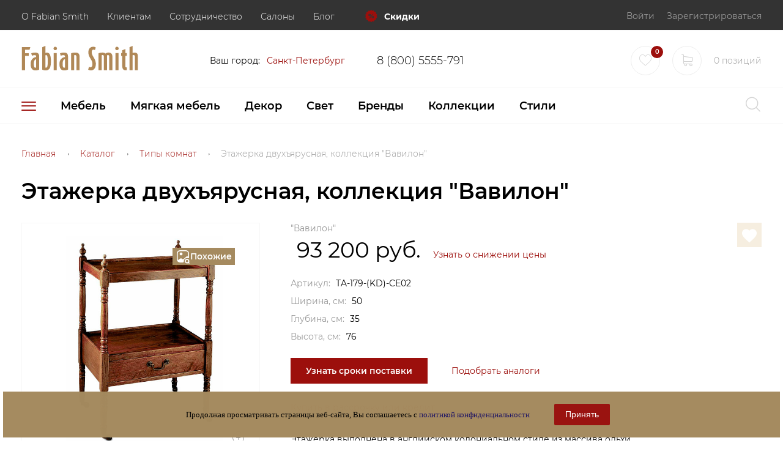

--- FILE ---
content_type: text/html; charset=UTF-8
request_url: https://www.fabiansmith.ru/catalog/tipy-komnat/etazherka-dvukhyarusnaya-kollektsiya-vavilon/
body_size: 35031
content:
<!DOCTYPE html><html lang="ru"><head><meta charset="UTF-8"><title>Этажерка двухъярусная, коллекция &quot;Вавилон&quot; - купить в Fabian Smith в Москве, СПб и Краснодаре</title><meta name="viewport" content="width=device-width, initial-scale=1.0, maximum-scale=1.0, user-scalable=0"><meta name="format-detection" content="telephone=no"><link rel="shortcut icon" href="/favicon.svg"><meta http-equiv="Content-Type" content="text/html; charset=UTF-8" /><meta name="description" content="Этажерка двухъярусная, коллекция &amp;quot;Вавилон&amp;quot; - изысканный дизайн, высочайшее качество и эксклюзивные материалы! Заказать доставку товара Этажерка двухъярусная, коллекция &amp;quot;Вавилон&amp;quot; можно на сайте Fabian Smith или по телефону 8 (800) 5555-791." /><link rel="canonical" href="https://www.fabiansmith.ru/catalog/product/etazherka-dvukhyarusnaya-kollektsiya-vavilon/" /><script data-skip-moving="true">(function(w, d, n) {var cl = "bx-core";var ht = d.documentElement;var htc = ht ? ht.className : undefined;if (htc === undefined || htc.indexOf(cl) !== -1){return;}var ua = n.userAgent;if (/(iPad;)|(iPhone;)/i.test(ua)){cl += " bx-ios";}else if (/Windows/i.test(ua)){cl += ' bx-win';}else if (/Macintosh/i.test(ua)){cl += " bx-mac";}else if (/Linux/i.test(ua) && !/Android/i.test(ua)){cl += " bx-linux";}else if (/Android/i.test(ua)){cl += " bx-android";}cl += (/(ipad|iphone|android|mobile|touch)/i.test(ua) ? " bx-touch" : " bx-no-touch");cl += w.devicePixelRatio && w.devicePixelRatio >= 2? " bx-retina": " bx-no-retina";if (/AppleWebKit/.test(ua)){cl += " bx-chrome";}else if (/Opera/.test(ua)){cl += " bx-opera";}else if (/Firefox/.test(ua)){cl += " bx-firefox";}ht.className = htc ? htc + " " + cl : cl;})(window, document, navigator);</script><link href="https://cdnjs.cloudflare.com/ajax/libs/animate.css/4.0.0/animate.min.css" rel="stylesheet" /><link href="/bitrix/js/ui/design-tokens/dist/ui.design-tokens.css?174722178926358" rel="stylesheet" /><link href="/bitrix/js/ui/fonts/opensans/ui.font.opensans.css?17472217882555" rel="stylesheet" /><link href="/bitrix/js/main/popup/dist/main.popup.bundle.css?174722178829852" rel="stylesheet" /><link href="/bitrix/js/socialservices/css/ss.css?17472217865185" rel="stylesheet" /><link href="/bitrix/css/arturgolubev.cookiealert/style.min.css?17477326783935" rel="stylesheet" /><link href="/bitrix/js/main/phonenumber/css/phonenumber.css?174722178741921" rel="stylesheet" /><link href="/bitrix/css/skyweb24.popuppro/animation.css?174722176591437" rel="stylesheet" /><link href="/bitrix/js/main/core/css/core_popup.min.css?174722178715428" rel="stylesheet" /><link href="/bitrix/css/main/font-awesome.css?174722176528777" rel="stylesheet" /><link href="/local/templates/new/components/bitrix/catalog/fabian.catalog/style.css?1747221757803" rel="stylesheet" /><link href="/local/templates/new/components/bitrix/catalog/fabian.catalog/bitrix/catalog.element/new/style.css?174722175714815" rel="stylesheet" /><link href="/local/components/ithive/main.share/templates/flat/style.css?174722175744" rel="stylesheet" /><link href="/local/templates/new/components/bitrix/form.result.new/fabian.one.click/style.css?174722175771" rel="stylesheet" /><link href="/bitrix/components/bitrix/sale.recommended.products/templates/.default/style.css?174722176030238" rel="stylesheet" /><link href="/bitrix/components/bitrix/sale.recommended.products/templates/.default/themes/blue/style.css?17472217604862" rel="stylesheet" /><link href="/local/templates/new/components/bitrix/catalog.viewed.products/fabian.viewed/style.css?174722175731971" rel="stylesheet" /><link href="/local/templates/new/css/bundle.css?1764774952219536" data-template-style="true" rel="stylesheet" /><link href="/local/templates/new/components/arturgolubev/search.title/custom_mob/style.css?174722175713289" data-template-style="true" rel="stylesheet" /><link href="/local/templates/new/components/bitrix/news.list/user-city/style.css?174722175742" data-template-style="true" rel="stylesheet" /><link href="/local/templates/new/components/bitrix/sale.basket.basket.line/header/style.css?17472217574137" data-template-style="true" rel="stylesheet" /><link href="/local/templates/new/components/arturgolubev/search.title/custom/style.css?174722175713289" data-template-style="true" rel="stylesheet" /><link href="/local/templates/new/components/bitrix/breadcrumb/.default/style.css?1747221757563" data-template-style="true" rel="stylesheet" /><link href="/local/templates/new/components/bitrix/menu/fabian.menu.bottom/style.css?1747221757335" data-template-style="true" rel="stylesheet" /><link href="/bitrix/panel/main/popup.css?174722178622696" data-template-style="true" rel="stylesheet" /><link href="/local/templates/new/components/bitrix/main.register/.default/style.css?1747221757161" data-template-style="true" rel="stylesheet" /><link href="/local/templates/new/styles.css?1747221757406" data-template-style="true" rel="stylesheet" /><link href="/local/templates/new/template_styles.css?17472217578429" data-template-style="true" rel="stylesheet" /><script type="extension/settings" data-extension="currency.currency-core">{"region":"ru"}</script><style>.grecaptcha-badge {display: none;}</style><meta name="google-site-verification" content="1EF5n-lvM_MpaT0NaDWlFOMb_dm2qKAXFmGokY2bJpo" /><link rel="preconnect" href="https://api.searchbooster.net" crossorigin /><link rel="preconnect" href="https://cdn2.searchbooster.net" crossorigin /><link rel="preconnect" href="https://api4.searchbooster.io" crossorigin /><link rel="preconnect" href="https://cdn.searchbooster.io" crossorigin /><meta property="fb:app_id" content="257891458618979" /><meta property="og:url" content="https://www.fabiansmith.ru/catalog/tipy-komnat/etazherka-dvukhyarusnaya-kollektsiya-vavilon/" /><meta property="og:type" content="article" /><meta property="og:locale" content="ru_RU" /><meta property="og:title" content="Этажерка двухъярусная, коллекция &quot;Вавилон&quot;" /><meta property="og:site_name" content="Fabian Smith" /><meta property="og:description" content="Этажерка выполнена в английском колониальном стиле из массива ольхи. &nbsp;&nbsp; Цвет: орех&nbsp; Страна-изготовитель: Китай" /><meta property="twitter:card" content="summary" /><meta property="og:image" content="https://www.fabiansmith.ru/upload/iblock/e95/c200cdcb747eb839ae6cbda7d9850075.jpg" /><meta property="twitter:image" content="https://www.fabiansmith.ru/upload/iblock/e95/c200cdcb747eb839ae6cbda7d9850075.jpg" /><meta property="og:image:width" content="640" /><meta property="og:image:height" content="640" /><!-- Yandex.Metrika counter --><script data-skip-moving='true' >(function(m,e,t,r,i,k,a){m[i]=m[i]||function(){(m[i].a=m[i].a||[]).push(arguments)};
m[i].l=1*new Date();k=e.createElement(t),a=e.getElementsByTagName(t)[0],k.async=1,k.src=r,a.parentNode.insertBefore(k,a)})
(window, document, "script", "https://mc.yandex.ru/metrika/tag.js", "ym");
ym(27050032, "init", {
params:window.yaParams,
clickmap:true,
trackLinks:true,
accurateTrackBounce:true,
webvisor:true,
ecommerce:"dataLayer"
});</script><noscript><div><img src="https://mc.yandex.ru/watch/27050032" style="position:absolute; left:-9999px;" alt="" /></div></noscript><!-- /Yandex.Metrika counter --><script data-skip-moving='true' data-skip-moving='true'>dashamail = window.dashamail || function() { dashamail.queue.push(arguments); };
dashamail.queue = dashamail.queue || [];
dashamail('create');</script><script data-skip-moving='true' src="https://directcrm.dashamail.com/scripts/v2/tracker.js" async></script><script data-skip-moving='true' data-skip-moving='true'>!function(){var t=document.createElement("script");t.type="text/javascript",t.async=!0,t.src='https://vk.com/js/api/openapi.js?169',t.onload=function(){VK.Retargeting.Init("VK-RTRG-1638992-3f6rW"),VK.Retargeting.Hit()},document.head.appendChild(t)}();</script><noscript><img src="https://vk.com/rtrg?p=VK-RTRG-1638992-3f6rW" style="position:fixed; left:-999px;" alt=""/></noscript><!-- Marquiz script start --><script data-skip-moving='true' data-skip-moving='true' >(function(w, d, s, o){
var j = d.createElement(s); j.async = true; j.src = '//script.marquiz.ru/v2.js';j.onload = function() {
if (document.readyState !== 'loading') Marquiz.init(o);
else document.addEventListener("DOMContentLoaded", function() {
Marquiz.init(o);
});
};
d.head.insertBefore(j, d.head.firstElementChild);
})(window, document, 'script', {
host: '//quiz.marquiz.ru',
region: 'ru',
id: '692ec61d94485500199d6a30',
autoOpen: 45,
autoOpenFreq: 'once',
openOnExit: true,
disableOnMobile: false
}
);</script><!-- Marquiz script end --><script data-skip-moving='true' data-skip-moving='true'>var _tmr = window._tmr || (window._tmr = []);
_tmr.push({id: "3289758", type: "pageView", start: (new Date()).getTime(), pid: "USER_ID"});
(function (d, w, id) {
if (d.getElementById(id)) return;
var ts = d.createElement("script"); ts.type = "text/javascript"; ts.async = true; ts.id = id;
ts.src = "https://top-fwz1.mail.ru/js/code.js";
var f = function () {var s = d.getElementsByTagName("script")[0]; s.parentNode.insertBefore(ts, s);};
if (w.opera == "[object Opera]") { d.addEventListener("DOMContentLoaded", f, false); } else { f(); }
})(document, window, "tmr-code");</script></head><body class="page-body" id="pageTop"><noscript><div><img src="https://top-fwz1.mail.ru/counter?id=3289758;js=na" style="position:absolute;left:-9999px;" alt="Top.Mail.Ru" /></div></noscript><!-- header --><header class="main-header dark"><div class="top"><div class="container relative"><div class="nav-outer"><div class="row"><div class="header-logo-mobile header-logo-mobile_top col-xs-4"><a href="/" class="header-logo-mobile__link"><img loading="lazy" class="header-logo-mobile__img" src="/local/templates/new/img/main_logo_white.svg" alt="logo"></a></div><div id="searchTablet" class="col-btn-mobile"><div class="form-wrap"><form action="/search/" class="search-form" id="searchFormMobile"><div class="form-group" id="mob-smart-title-search"><input id="mob-smart-title-search-input" placeholder="" type="text" name="q" value="" autocomplete="off" class="input transparent"/><div class="alert">Введите поисковый запрос. Мин 2 символа</div><span class="bx-searchtitle-preloader " id="mob-smart-title-search_preloader_item"></span></div><button type="submit" class="btn btn-link light" name="s"><i class="icon icon-search"></i></button></form><button type="button" class="btn btn-link light" data-show="#searchFormMobile"><i class="icon icon-search"></i></button></div></div><div class="col-xs-2 col-md-10 col-lg-8 header-nav" id="topNav"><div class="align-right"><button type="button" class="btn btn-simple" data-hide="#topNav"><i class="icon icon-cancel"></i></button></div><div id="cityTablet"></div><div id="phoneTablet"></div><ul class="clear top-nav"><li class="item"><div class="anchor accordeon-outer" data-accordeon><span class="outer anchor">О Fabian Smith</span><div class="inner-nav accordeon-inner"><a href="/company/" class="inner-item">О компании</a><a href="/company/press/" class="inner-item">Пресса</a><a href="/company/vacancy/" class="inner-item">Вакансии</a><a href="/catalog/interery/" class="inner-item">Интерьеры</a><a href="/company/contacts/" class="inner-item">Контакты</a></div></div></li><li class="item"><div class="anchor accordeon-outer" data-accordeon><span class="outer anchor">Клиентам</span><div class="inner-nav accordeon-inner"><a href="/partners/designers/" class="inner-item">Архитекторы и дизайнеры</a><a href="/about/desig.php" class="inner-item">Консультация дизайнера</a><a href="/about/delivery.php" class="inner-item">Доставка и оплата</a><a href="/company/credit/" class="inner-item">Рассрочка и кредит</a><a href="/about/obmen.php" class="inner-item">Возврат и обмен</a></div></div></li><li class="item"><div class="anchor accordeon-outer" data-accordeon><span class="outer anchor">Сотрудничество</span><div class="inner-nav accordeon-inner"><a href="/partners/rent.php" class="inner-item">Аренда декора</a><a href="/partners/" class="inner-item">Дизайнерам</a><a href="/partners/partner.php" class="inner-item">Партнеры</a><a href="/partners/sotrudnichestvo-s-dilerami-mebeli/" class="inner-item">Дилерам</a><a href="/partners/hotels.php" class="inner-item">Ресторанам и отелям</a></div></div></li><li class="item"><a href="/showroom/" class="anchor"><span class="outer">Салоны</span></a></li><li class="item"><a href="/blog/" class="anchor"><span class="outer">Блог</span></a></li></ul><a href="/catalog/skidki/" class="top-link link"><i class="icon icon-discount primary-color large-icon"></i> Скидки </a></div><div class="col-xs-2 col-md-2 col-lg-4 align-right col-btn-mobile"><div class="toggle-outer" id="userPanel"><button type="button" data-toggle="#userPanel" class="user-panel-btn"><i class="icon icon-user"></i></button><ul class="btn-list clear"><li class="item"><button class="btn btn-block btn-link" data-call="#loginPopup" data-hide="#userPanel">Войти</button></li><li class="item"><button class="btn btn-block btn-link" data-call="#registerPopup" data-hide="#userPanel">Зарегистрироваться</button></li></ul></div></div><div id="favTablet" class="col-xs-2 col-btn-mobile"></div><div id="cartTablet" class="col-btn-mobile"></div></div></div></div></div><div class="middle"><div class="container"><div class="nav-outer"><div class="row"><div class="header-logo col-xs-12 col-sm-3"><a href="/" class="header-logo__link"><img loading="lazy" class="header-logo__img" src="/local/templates/new/img/main_logo_gold.svg" alt="logo"></a></div><div class="col-xs-12 col-sm-6" id="cityDesktop"><!--'start_frame_cache_7DqYyc'--><div class="city-select" data-tablet="#cityTablet" data-desktop="#cityDesktop"> Ваш город: <div class="city-toggle accordeon-outer" id="data-select-city" data-accordeon><div class="anchor">Санкт-Петербург</div><div class="toggle-inner accordeon-inner"><ul class="clear simple-list"><li class="item select-item hide" data-id="7859">Санкт-Петербург</li><li class="item select-item" data-id="7861" id="bx_3218110189_7861"> Москва </li><li class="item select-item" data-id="7866" id="bx_3218110189_7866"> Краснодар </li></ul></div></div></div><div id="phone-city" data-tablet="#phoneTablet" data-desktop="#cityDesktop"><a href="tel:8 (800) 5555-791" class="simple-link phone-link"><span class="text">8 (800) 5555-791</span></a></div><!--'end_frame_cache_7DqYyc'--></div><div class="col-xs-12 col-sm-3 align-right"><ul class="btn-list clear"><li class="item" id="favDesktop"><a href="/personal/favorites/" class="link-small" data-tablet="#favTablet" data-desktop="#favDesktop"><span class="round-link"><i class="icon icon-heart"></i></span><span class="caption full">0</span></a></li><li class="item" id="cartDesktop"><div id="bx_basketFKauiI" class="bx-basket bx-opener" data-tablet="#cartTablet" data-desktop="#cartDesktop"><!--'start_frame_cache_bx_basketFKauiI'--><a href="/personal/cart/" class="link-small col-btn-mobile"><span class="round-link"><i class="icon icon-cart"></i></span><span class="caption full">0 <span class="text"> позиций</span></a><!--'end_frame_cache_bx_basketFKauiI'--></div></li></ul></div></div></div></div></div><div class="bottom"><div class="container"><div class="nav-outer"><div class="row"><div class="header-logo-mobile header-logo-mobile_bottom col-xs-6"><a href="/" class="header-logo-mobile__link"><img loading="lazy" class="header-logo-mobile__img" src="/local/templates/new/img/main_logo_gold.svg" alt="logo"></a></div><div class="col-lg-10 col-md-10 col-sm-12 col-xs-6"><nav class="main-nav"><ul class="clear bottom-nav"><li class="item mobile-nav"><div class="item-anchor item-icon" data-toggle="#topNav"><i class="icon icon-menu"></i></div><div class="item-inner"><div class="outer spaced"><div class="items-part single"><div class="inner-item"><a href="https://www.fabiansmith.ru/catalog/mebel-dlya-biblioteki/" style='display:block'><figure class="category-icon-cover"><img loading="lazy" src="/upload/iblock/319/01d42deb9125c8fb0b3b2e4ab2180576.png" alt="category" class="category-icon simple"></figure></a><div class="title"><a href="https://www.fabiansmith.ru/catalog/mebel-dlya-biblioteki/">Библиотеки</a></div><ul class="links-list primary clear"><li class="item"><a href="/catalog/biblioteki-dlya-ofisa-i-doma/">Библиотеки</a></li><li class="item"><a href="/catalog/mebel-bokn-s/">Мебель Boknas</a></li><li class="item"><a href="/catalog/mebel-globe-wernicke/">Мебель Globe Wernicke</a></li><li class="item"><a href="/catalog/mebel-villinki/">Мебель Villinki</a></li><li class="item"><a href="/catalog/kresla-dlya-bibliotek/">Кресла для библиотек</a></li><li class="item"><a href="/catalog/myagkaya-mebel-dlya-biblioteki/">Мягкая мебель</a></li><li class="item"><a href="/catalog/stoly-dlya-bibliotek/">Столы для библиотек</a></li><li class="item gereral"><a href="/catalog/mebel-dlya-biblioteki/">В раздел</a></li></ul></div><div class="inner-item"><a href="https://www.fabiansmith.ru/catalog/mebel-dlya-kabineta-v-klassicheskom-stile/" style='display:block'><figure class="category-icon-cover"><img loading="lazy" src="/upload/iblock/c10/icon_cabinet.png" alt="category" class="category-icon simple"></figure></a><div class="title"><a href="https://www.fabiansmith.ru/catalog/mebel-dlya-kabineta-v-klassicheskom-stile/">Кабинеты</a></div><ul class="links-list primary clear"><li class="item"><a href="/catalog/mebel-dlya-domashnego-kabineta/">Для дома</a></li><li class="item"><a href="/catalog/mebel-dlya-kabineta-rukovoditelya-premium-klassa/">Для руководителя</a></li><li class="item"><a href="/catalog/pismennye-stoly-dlya-kabineta-v-klassicheskom-stile/">Письменные столы</a></li><li class="item"><a href="/catalog/rabochie-kresla-dlya-domashnego-kabineta/">Рабочие кресла</a></li><li class="item"><a href="/catalog/byuro-v-kabinet/">Бюро для кабинета</a></li><li class="item"><a href="/catalog/aksessuary-v-kabinet-rukovoditelya/">Кабинетные аксессуары</a></li><li class="item"><a href="/catalog/nastolnye-lampy-v-kabinet/">Настольные лампы для кабинета</a></li><li class="item gereral"><a href="/catalog/mebel-dlya-kabineta-v-klassicheskom-stile/">В раздел</a></li></ul></div><div class="inner-item"><a href="https://www.fabiansmith.ru/catalog/gostinye/" style='display:block'><figure class="category-icon-cover"><img loading="lazy" src="/upload/iblock/a42/5ca6244de7d3be3fb2eb47cc0810e94a.png" alt="category" class="category-icon simple"></figure></a><div class="title"><a href="https://www.fabiansmith.ru/catalog/gostinye/">Гостиные</a></div><ul class="links-list primary clear"><li class="item"><a href="/catalog/banketki-v-gostinuyu/">Банкетки</a></li><li class="item"><a href="/catalog/bary-v-gostinuyu/">Бары</a></li><li class="item"><a href="/catalog/vitriny-v-gostinuyu/">Витрины</a></li><li class="item"><a href="/catalog/zerkala-v-gostinuyu/">Зеркала</a></li><li class="item"><a href="/catalog/komody-v-gostinuyu/">Комоды</a></li><li class="item"><a href="/catalog/konsoli-v-gostinuyu/">Консоли</a></li><li class="item"><a href="/catalog/mebel-malyh-form-v-gostinuyu/">Малые формы</a></li><li class="item gereral"><a href="/catalog/gostinye/">В раздел</a></li></ul></div><div class="inner-item"><a href="https://www.fabiansmith.ru/catalog/spalni/" style='display:block'><figure class="category-icon-cover"><img loading="lazy" src="/upload/iblock/f8b/03701d224b1174a959a9102ff7441ca8.png" alt="category" class="category-icon simple"></figure></a><div class="title"><a href="https://www.fabiansmith.ru/catalog/spalni/">Спальни</a></div><ul class="links-list primary clear"><li class="item"><a href="/catalog/banketki-v-spalnyu/">Банкетки</a></li><li class="item"><a href="/catalog/zerkala-v-spalnyu/">Зеркала</a></li><li class="item"><a href="/catalog/komody-v-spalnyu/">Комоды</a></li><li class="item"><a href="/catalog/konsoli-v-spalnyu/">Консоли</a></li><li class="item"><a href="/catalog/krovati-v-spalnyu/">Кровати</a></li><li class="item"><a href="/catalog/mebel-malyh-form-v-spalnyu/">Малые формы</a></li><li class="item"><a href="/catalog/stoliki-v-spalnyu/">Столики</a></li><li class="item gereral"><a href="/catalog/spalni/">В раздел</a></li></ul></div><div class="inner-item"><a href="https://www.fabiansmith.ru/catalog/prikhozhie/" style='display:block'><figure class="category-icon-cover"><img loading="lazy" src="/upload/iblock/411/045aac80a12946df78a389e400e38e0c.png" alt="category" class="category-icon simple"></figure></a><div class="title"><a href="https://www.fabiansmith.ru/catalog/prikhozhie/">Прихожие</a></div><ul class="links-list primary clear"><li class="item"><a href="/catalog/banketki-v-prikhozhuyu/">Банкетки</a></li><li class="item"><a href="/catalog/veshalki-v-prikhozhuyu/">Вешалки</a></li><li class="item"><a href="/catalog/zerkala-v-prikhozhuyu/">Зеркала</a></li><li class="item"><a href="/catalog/konsoli-v-prikhozhuyu/">Консоли</a></li><li class="item"><a href="/catalog/obuvnitsy-v-prikhozhuyu/">Обувницы</a></li><li class="item"><a href="/catalog/podstavki-dlya-zontov-v-prikhozhuyu/">Подставки для зонтов</a></li><li class="item"><a href="/catalog/tumby-tumbochki-v-prikhozhuyu/">Тумбы и тумбочки</a></li><li class="item gereral"><a href="/catalog/prikhozhie/">В раздел</a></li></ul></div></div></div></div></li><!-- mobile nav --><li class="item mobile-nav hidden-desktop mobile-show"><div class="item-anchor" data-toggle="#mobileNav">Каталог</div><!-- item inner --><div class="item-inner toggle-outer" id="mobileNav"><div class="align-right"><button type="button" class="btn btn-simple" data-hide="#mobileNav"><i class="icon icon-cancel"></i></button></div><div class="outer spaced"><div class="items-part"><div class="inner-item _mobile-inner-item"><div class="title"><a href="/catalog/tipy-komnat/">Комнаты</a></div><ul class="links-list primary clear"><li class="item"><a href="/catalog/mebel-dlya-biblioteki/"> Мебель для библиотек </a></li><li class="item"><a href="/catalog/mebel-dlya-kabineta-v-klassicheskom-stile/"> Мебель для кабинетов </a></li><li class="item"><a href="/catalog/gostinye/"> Гостиные </a></li><li class="item"><a href="/catalog/spalni/"> Спальни </a></li><li class="item"><a href="/catalog/prikhozhie/"> Прихожие </a></li><li class="item gereral"><a href="/catalog/tipy-komnat/"> В раздел </a></li></ul></div><div class="inner-item _mobile-inner-item"><div class="title"><a href="/catalog/elitnye-predmety-mebeli/">Мебель</a></div><ul class="links-list primary clear"><li class="item"><a href="/catalog/elitnye-stoly/"> Столы </a></li><li class="item"><a href="/catalog/elitnye-stulya/"> Стулья </a></li><li class="item"><a href="/catalog/elitnye-stoliki/"> Столики </a></li><li class="item"><a href="/catalog/elitnye-krovati/"> Кровати </a></li><li class="item"><a href="/catalog/elitnye-shkafy/"> Шкафы </a></li><li class="item gereral"><a href="/catalog/elitnye-predmety-mebeli/"> В раздел </a></li></ul></div><div class="inner-item _mobile-inner-item"><div class="title"><a href="/catalog/myagkaya-mebel-1/">Мягкая мебель</a></div><ul class="links-list primary clear"><li class="item"><a href="/catalog/elitnye-divany/"> Диваны </a></li><li class="item"><a href="/catalog/elitnye-kresla/"> Кресла </a></li><li class="item"><a href="/catalog/elitnye-pufy/"> Пуфы </a></li><li class="item"><a href="/catalog/novinki/"> Новинки </a></li><li class="item"><a href="/catalog/zimnee-nastroenie-2023/"> Зимнее настроение </a></li><li class="item gereral"><a href="/catalog/myagkaya-mebel-1/"> В раздел </a></li></ul></div><div class="inner-item _mobile-inner-item"><div class="title"><a href="/catalog/predmety-dekora/">Декор</a></div><ul class="links-list primary clear"><li class="item"><a href="/catalog/elitniy-dekor-dlya-sten/"> Декор для стен </a></li><li class="item"><a href="/catalog/aksessuary-dlya-kabineta/"> Аксессуары для кабинета </a></li><li class="item"><a href="/catalog/elitniy-napolnyy-dekor/"> Напольный декор </a></li><li class="item"><a href="/catalog/nastolnyy-dekor/"> Настольный декор </a></li><li class="item"><a href="/catalog/elitnaya-posuda/"> Посуда </a></li><li class="item gereral"><a href="/catalog/predmety-dekora/"> В раздел </a></li></ul></div><div class="inner-item _mobile-inner-item"><div class="title"><a href="/catalog/svetilniki/">Свет</a></div><ul class="links-list primary clear"><li class="item"><a href="/catalog/lyustry/"> Люстры </a></li><li class="item"><a href="/catalog/potolochnye-svetilniki/"> Потолочные светильники </a></li><li class="item"><a href="/catalog/nastolnye-lampy/"> Настольные лампы </a></li><li class="item"><a href="/catalog/torshery/"> Торшеры </a></li><li class="item"><a href="/catalog/bra/"> Бра </a></li><li class="item gereral"><a href="/catalog/svetilniki/"> В раздел </a></li></ul></div><div class="inner-item _mobile-inner-item"><div class="title"><a href="/catalog/brendy/">Бренды</a></div><ul class="links-list primary clear"><li class="item"><a href="/catalog/alexander-james-/"> Alexander & James </a></li><li class="item"><a href="/catalog/a-r-t-furniture/"> A.R.T. Furniture </a></li><li class="item"><a href="/catalog/arte-veneziana/"> Arte Veneziana </a></li><li class="item"><a href="/catalog/asnaghi/"> Asnaghi </a></li><li class="item"><a href="/catalog/alf-group/"> Alf Group </a></li><li class="item gereral"><a href="/catalog/brendy/"> В раздел </a></li></ul></div><div class="inner-item _mobile-inner-item"><div class="title"><a href="/catalog/kollektsii/">Коллекции</a></div><ul class="links-list primary clear"><li class="item"><a href="/catalog/baukhauz/"> Баухауз </a></li><li class="item"><a href="/catalog/bogema/"> Богема </a></li><li class="item"><a href="/catalog/bombey/"> Бомбей </a></li><li class="item"><a href="/catalog/bronza/"> Бронза </a></li><li class="item"><a href="/catalog/bulone/"> Булонье </a></li><li class="item gereral"><a href="/catalog/kollektsii/"> В раздел </a></li></ul></div><div class="inner-item _mobile-inner-item"><div class="title"><a href="/catalog/stili/">Стили</a></div><ul class="links-list primary clear"><li class="item"><a href="/catalog/mebel-v-amerikanskom-stile/"> Американский </a></li><li class="item"><a href="/catalog/mebel-v-klassicheskom-stile/"> Классика </a></li><li class="item"><a href="/catalog/mebel-v-stile-loft/"> Лофт </a></li><li class="item"><a href="/catalog/mebel-v-skandinavskom-stile/"> Скандинавский </a></li><li class="item"><a href="/catalog/mebel-v-sovremennom-stile/"> Современный </a></li><li class="item gereral"><a href="/catalog/stili/"> В раздел </a></li></ul></div><div class="inner-item _mobile-inner-item"><div class="title"><a href="/catalog/interery/">Интерьеры</a></div><ul class="links-list primary clear"><li class="item gereral"><a href="/catalog/interery/"> В раздел </a></li></ul></div></div></div></div><!-- / item inner --></li><!-- / mobile nav --><li class="item"><a href="/catalog/elitnye-predmety-mebeli/" class="item-anchor">Мебель</a><div class="item-inner"><div class="outer spaced"><div class="items-part"><div class="inner-item"><div class="title lined"><a href="/catalog/elitnye-stoly/">Столы</a></div><ul class="links-list primary clear"><li class="item"><a href="/catalog/elitnye-byuro/">Бюро</a></li><li class="item"><a href="/catalog/elitnye-konsoli/">Консоли</a></li><li class="item"><a href="/catalog/elitnye-obedennye-stoly/">Столы обеденные</a></li><li class="item"><a href="/catalog/elitnye-pismennye-stoly/">Столы письменные</a></li></ul></div><div class="inner-item"><div class="title lined"><a href="/catalog/elitnye-stulya/">Стулья</a></div><ul class="links-list primary clear"><li class="item"><a href="/catalog/elitnye-barnye-stulya/">Барные стулья</a></li><li class="item"><a href="/catalog/elitnye-rabochie-kresla/">Рабочие кресла</a></li><li class="item"><a href="/catalog/elitnye-stulya-bez-podlokotnikov/">Стулья без подлокотников</a></li><li class="item"><a href="/catalog/elitnye-obedennye-stulya/">Стулья обеденные</a></li><li class="item"><a href="/catalog/elitnye-stulya-s-podlokotnikami/">Стулья с подлокотниками</a></li></ul></div><div class="inner-item"><div class="title lined"><a href="/catalog/elitnye-stoliki/">Столики</a></div><ul class="links-list primary clear"><li class="item"><a href="/catalog/elitnye-igralnye-stoliki/">Столики игральные</a></li><li class="item"><a href="/catalog/stoliki-kofeynye-i-zhurnalnye/">Столики кофейные и журнальные</a></li><li class="item"><a href="/catalog/elitnye-lampovye-stoliki/">Столики ламповые</a></li><li class="item"><a href="/catalog/elitnye-servirovochnye-stoliki/">Столики сервировочные</a></li><li class="item"><a href="/catalog/elitnye-tualetnye-stoliki/">Столики туалетные</a></li></ul></div><div class="inner-item"><div class="title lined"><a href="/catalog/elitnye-krovati/">Кровати</a></div><ul class="links-list primary clear"><li class="item"><a href="/catalog/elitnye-odnospalnye-krovati/">Односпальные</a></li><li class="item"><a href="/catalog/elitnye-dvuspalnye-krovati/">Двуспальные</a></li><li class="item"><a href="/catalog/elitnye-krovati-s-myagkim-izgolovem/">С мягким изголовьем</a></li><li class="item"><a href="/catalog/elitnye-krovati-s-derevyannym-izgolovem/">С деревянным изголовьем</a></li></ul></div><div class="inner-item"><div class="title lined"><a href="/catalog/elitnye-shkafy/">Шкафы</a></div><ul class="links-list primary clear"><li class="item"><a href="/catalog/elitnye-vitriny/">Витрины</a></li><li class="item"><a href="/catalog/elitnye-knizhnye-stellazhi/">Книжные стеллажи</a></li><li class="item"><a href="/catalog/elitnye-shkafchiki-dlya-ukrasheniy/">Шкафчики для украшений</a></li><li class="item"><a href="/catalog/elitnye-platyanye-shkafy/">Шкафы платяные</a></li><li class="item"><a href="/catalog/elitnye-shkafy-kupe/">Шкафы-купе</a></li></ul></div><div class="inner-item"><div class="title lined"><a href="/catalog/elitnye-tumby/">Тумбы</a></div><ul class="links-list primary clear"><li class="item"><a href="/catalog/elitnye-bary/">Бары</a></li><li class="item"><a href="/catalog/elitnye-bufety/">Буфеты</a></li><li class="item"><a href="/catalog/elitnye-komody/">Комоды</a></li><li class="item"><a href="/catalog/elitnye-tv-tumby/">ТВ-тумбы</a></li><li class="item"><a href="/catalog/elitnye-vysokie-tumby/">Тумбы высокие</a></li><li class="item"><a href="/catalog/tumby-prikrovatnye/">Тумбы прикроватные</a></li></ul></div><div class="inner-item"><div class="title lined"><a href="/catalog/malye-formy-1/">Малые формы</a></div><ul class="links-list primary clear"><li class="item"><a href="/catalog/veshalki-1/">Вешалки</a></li><li class="item"><a href="/catalog/gazetnitsy/">Газетницы</a></li><li class="item"><a href="/catalog/sunduki/">Сундуки</a></li><li class="item"><a href="/catalog/etazherki-1/">Этажерки</a></li></ul></div><div class="inner-item"><div class="title lined"><a href="/catalog/ulichnaya-mebel-dlya-launzh-zony-v-zagorodniy-dom/">Outdoor</a></div><ul class="links-list primary clear"><li class="item"><a href="/catalog/ulichnye-divany-dlya-launzh-zony-v-zagorodniy-dom/">Диваны</a></li><li class="item"><a href="/catalog/ulichnye-kresla-dlya-launzh-zony-v-zagorodniy-dom/">Кресла</a></li><li class="item"><a href="/catalog/ulichnye-stulya-v-zagorodniy-dom/">Стулья</a></li><li class="item"><a href="/catalog/ulichnye-stoly-v-zagorodniy-dom/">Столы и столики</a></li><li class="item"><a href="/catalog/ulichnye-shezlongi-dlya-launzh-zony-v-zagorodniy-dom/">Шезлонги</a></li><li class="item"><a href="/catalog/malye-formy-outdoor/">Малые формы</a></li><li class="item gereral"><a href="/catalog/ulichnaya-mebel-dlya-launzh-zony-v-zagorodniy-dom/">В раздел</a></li></ul></div></div><div class="info-part"><div class="slider-outer"><div class="slider-title">Лучшие предложения</div><div data-carousel="1,1,1,1,1" class="card-slider owl-carousel"><div class="item" id="bx_3966226736_169599"><a href="/catalog/products/vitrina-lendmark-256240-2316/" class="slider-card"><figure class="image-cover"><img loading="lazy" src="/upload/resize_cache/iblock/ac3/245_245_2/256240_2316_silo_02_anons.jpg" alt="Витрина &quot;Лэндмарк&quot;"></figure><div class="caption align-center"><div class="title">Витрина &quot;Лэндмарк&quot;</div><div class="lead">"A.R.T. Furniture"</div><div class="price"></div><div class="align-center btn-wrap partical-buttons"><button type="button" id="bx_3966226736_169599_buy_link" data-call="#popupCart" data-id="169599" class="btn btn-primary btn-small btn-buy"> Купить </button><button class="btn btn-icon favorite-icon" data-id="169599" data-act="add"><i class="icon icon-heart-full"></i></button></div></div></a></div><div class="item" id="bx_3966226736_169674"><a href="/catalog/products/krovat-ec-200/" class="slider-card"><figure class="image-cover"><img loading="lazy" src="/upload/resize_cache/iblock/7be/6q6gsqrdn6ztz0d0lc7iijrjq5v6uuoy/245_245_2/Bombey.png" alt="Кровать &quot;Бомбей&quot;"></figure><div class="caption align-center"><div class="title">Кровать &quot;Бомбей&quot;</div><div class="lead">"Изделия из кожи", "Бомбей"</div><div class="price"></div><div class="align-center btn-wrap partical-buttons"><button type="button" id="bx_3966226736_169674_buy_link" data-call="#popupCart" data-id="169674" class="btn btn-primary btn-small btn-buy"> Купить </button><button class="btn btn-icon favorite-icon" data-id="169674" data-act="add"><i class="icon icon-heart-full"></i></button></div></div></a></div><div class="item" id="bx_3966226736_170064"><a href="/catalog/products/prilavok-serramont/" class="slider-card"><figure class="image-cover"><img loading="lazy" src="/upload/resize_cache/iblock/76f/245_245_2/5649_55469_MWD_silo.jpg" alt="Прилавок &quot;Серрамонт&quot;"></figure><div class="caption align-center"><div class="title">Прилавок &quot;Серрамонт&quot;</div><div class="lead">"Hooker Furniture"</div><div class="price"></div><div class="align-center btn-wrap partical-buttons"><button type="button" id="bx_3966226736_170064_buy_link" data-call="#popupCart" data-id="170064" class="btn btn-primary btn-small btn-buy"> Купить </button><button class="btn btn-icon favorite-icon" data-id="170064" data-act="add"><i class="icon icon-heart-full"></i></button></div></div></a></div><div class="item" id="bx_3966226736_174428"><a href="/catalog/products/stellazh-knizhnyy/" class="slider-card"><figure class="image-cover"><img loading="lazy" src="/upload/resize_cache/iblock/5c2/tnnvlwgs6dp65yvw48ehqfzgmwh4fbuv/245_245_2/IMG_2469.JPG" alt="Стеллаж книжный &quot;Рид&quot;"></figure><div class="caption align-center"><div class="title">Стеллаж книжный &quot;Рид&quot;</div><div class="lead">"Кембридж"</div><div class="price"></div><div class="align-center btn-wrap partical-buttons"><button type="button" id="bx_3966226736_174428_buy_link" data-call="#popupCart" data-id="174428" class="btn btn-primary btn-small btn-buy"> Купить </button><button class="btn btn-icon favorite-icon" data-id="174428" data-act="add"><i class="icon icon-heart-full"></i></button></div></div></a></div></div></div></div></div></div></li><li class="item"><a href="/catalog/myagkaya-mebel-1/" class="item-anchor">Мягкая мебель</a><div class="item-inner"><div class="outer spaced"><div class="items-part"><div class="inner-item"><div class="title lined"><a href="/catalog/elitnye-divany/">Диваны</a></div><ul class="links-list primary clear"><li class="item"><a href="/catalog/elitnye-pryamye-divany/">Прямые диваны</a></li><li class="item"><a href="/catalog/elitnye-uglovye-divany/">Угловые диваны</a></li><li class="item"><a href="/catalog/elitnye-kozhanye-divany/">Кожаные диваны</a></li><li class="item"><a href="/catalog/elitnye-raskladnye-divany/">Раскладные диваны</a></li><li class="item"><a href="/catalog/divany-reklaynery/">Диваны-реклайнеры</a></li><li class="item"><a href="/catalog/elitnye-kushetki/">Кушетки</a></li></ul></div><div class="inner-item"><div class="title lined"><a href="/catalog/elitnye-kresla/">Кресла</a></div><ul class="links-list primary clear"><li class="item"><a href="/catalog/elitnye-interernye-kresla/">Интерьерные кресла</a></li><li class="item"><a href="/catalog/elitnye-kabinetnye-kresla/">Кабинетные кресла</a></li><li class="item"><a href="/catalog/elitnye-kaminnye-kresla/">Каминные кресла</a></li><li class="item"><a href="/catalog/elitnye-kozhanye-kresla/">Кожаные кресла</a></li><li class="item"><a href="/catalog/elitnye-kresla-dlya-dvoikh/">Кресла для двоих</a></li><li class="item"><a href="/catalog/elitnye-kresla-reklaynery/">Кресла-реклайнеры</a></li></ul></div><div class="inner-item"><div class="title lined"><a href="/catalog/elitnye-pufy/">Пуфы</a></div><ul class="links-list primary clear"><li class="item"><a href="/catalog/elitnye-tkanevye-pufy/">Тканевые пуфы</a></li><li class="item"><a href="/catalog/elitnye-kozhanye-pufy/">Кожаные пуфы</a></li><li class="item"><a href="/catalog/elitnye-mekhovye-pufy/">Меховые пуфы</a></li><li class="item"><a href="/catalog/banketki-1/">Банкетки</a></li></ul></div><div class="inner-item"><div class="title lined"><a href="/catalog/novinki/">Новинки</a></div><ul class="links-list primary clear"><li class="item"><a href="/catalog/fabian-smith-myagkaya-mebel-novinki/">Fabian Smith</a></li><li class="item"><a href="/catalog/kembridzh1954/">Кембридж</a></li></ul></div><div class="inner-item"><div class="title lined"><a href="/catalog/zimnee-nastroenie-2023/">Зимнее настроение</a></div><ul class="links-list primary clear"><li class="item"><a href="/catalog/alexander-james-63278382/"> Alexander & James </a></li><li class="item"><a href="/catalog/nezhnye-tona-vesna/">Нежные тона</a></li><li class="item"><a href="/catalog/yarkie-printy-vesna/">Яркие принты</a></li></ul></div><div class="inner-item"><div class="title lined"><a href="/catalog/vybor-pokupateley/">Выбор покупателей</a></div><ul class="links-list primary clear"><li class="item"><a href="/catalog/bulone8384/">Булонье</a></li><li class="item"><a href="/catalog/bestsellery/">Бестселлеры</a></li></ul></div><div class="inner-item"><div class="title lined"><a href="/catalog/vybor-dizaynerov/">Выбор дизайнеров</a></div><ul class="links-list primary clear"><li class="item"><a href="/catalog/alexander-james-6327/"> Alexander & James </a></li></ul></div><div class="inner-item"><div class="title lined"><a href="/catalog/fs-rekomenduet/">Для уютных вечеров</a></div><ul class="links-list primary clear"><li class="item"><a href="/catalog/gobeleny-iz-gollandii4629/">Декоративные подушки</a></li><li class="item"><a href="/catalog/dekorativnye-podushki-i-pledy/">Пледы и покрывала</a></li></ul></div></div><div class="info-part"><div class="slider-outer"><div class="slider-title">Лучшие предложения</div><div data-carousel="1,1,1,1,1" class="card-slider owl-carousel"><div class="item" id="bx_1970176138_175230"><a href="/catalog/products/kreslo-korner-oliva-corarmolivat/" class="slider-card"><figure class="image-cover"><img loading="lazy" src="/upload/resize_cache/iblock/8b6/3we0yonclbib8qbpoh22yh40fvoa7bxi/245_245_2/image.jpg" alt="Кресло &quot;Корнер Олива&quot; "></figure><div class="caption align-center"><div class="title">Кресло &quot;Корнер Олива&quot; </div><div class="lead">" Alexander & James "</div><div class="price"></div><div class="align-center btn-wrap partical-buttons"><button type="button" id="bx_1970176138_175230_buy_link" data-call="#popupCart" data-id="175230" class="btn btn-primary btn-small btn-buy"> Купить </button><button class="btn btn-icon favorite-icon" data-id="175230" data-act="add"><i class="icon icon-heart-full"></i></button></div></div></a></div><div class="item" id="bx_1970176138_174121"><a href="/catalog/products/kreslo-korner-corarmredt/" class="slider-card"><figure class="image-cover"><img loading="lazy" src="/upload/resize_cache/iblock/b78/moz3sldwsl9lpxo7goidx7hgg0x90mez/245_245_2/IMG_6673.JPG" alt="Кресло &quot;Корнер Рэд&quot;"></figure><div class="caption align-center"><div class="title">Кресло &quot;Корнер Рэд&quot;</div><div class="lead">" Alexander & James "</div><div class="price"></div><div class="align-center btn-wrap partical-buttons"><button type="button" id="bx_1970176138_174121_buy_link" data-call="#popupCart" data-id="174121" class="btn btn-primary btn-small btn-buy"> Купить </button><button class="btn btn-icon favorite-icon" data-id="174121" data-act="add"><i class="icon icon-heart-full"></i></button></div></div></a></div><div class="item" id="bx_1970176138_173707"><a href="/catalog/products/kreslo-korner-corarmred/" class="slider-card"><figure class="image-cover"><img loading="lazy" src="/upload/resize_cache/iblock/06e/pc9dgz805w14op83pgk82x4iaa7vrzi2/245_245_2/Kreslo-Korner.jpg" alt="Кресло &quot;Корнер Рэд&quot; с кожаными подлокотниками"></figure><div class="caption align-center"><div class="title">Кресло &quot;Корнер Рэд&quot; с кожаными подлокотниками</div><div class="lead">" Alexander & James "</div><div class="price"></div><div class="align-center btn-wrap partical-buttons"><button type="button" id="bx_1970176138_173707_buy_link" data-call="#popupCart" data-id="173707" class="btn btn-primary btn-small btn-buy"> Купить </button><button class="btn btn-icon favorite-icon" data-id="173707" data-act="add"><i class="icon icon-heart-full"></i></button></div></div></a></div><div class="item" id="bx_1970176138_174118"><a href="/catalog/products/kreslo-korner-corarmgreent/" class="slider-card"><figure class="image-cover"><img loading="lazy" src="/upload/resize_cache/iblock/ffb/1gkuqtfrpq0ghjsjqzdglyoq90d9lkzh/245_245_2/IMG_6667.jpg" alt="Кресло &quot;Корнер Грин&quot;"></figure><div class="caption align-center"><div class="title">Кресло &quot;Корнер Грин&quot;</div><div class="lead">" Alexander & James "</div><div class="price"></div><div class="align-center btn-wrap partical-buttons"><button type="button" id="bx_1970176138_174118_buy_link" data-call="#popupCart" data-id="174118" class="btn btn-primary btn-small btn-buy"> Купить </button><button class="btn btn-icon favorite-icon" data-id="174118" data-act="add"><i class="icon icon-heart-full"></i></button></div></div></a></div></div></div></div></div></div></li><li class="item"><a href="/catalog/predmety-dekora/" class="item-anchor">Декор</a><div class="item-inner"><div class="outer spaced"><div class="items-part"><div class="inner-item"><div class="title lined"><a href="/catalog/elitniy-dekor-dlya-sten/">Декор для стен</a></div><ul class="links-list primary clear"><li class="item"><a href="/catalog/dizaynerskie-zerkala/">Зеркала</a></li><li class="item"><a href="/catalog/kartiny-dlya-interera/">Картины</a></li><li class="item"><a href="/catalog/dizaynerskie-nastennye-klyuchnitsy-kryuchki/">Ключницы, крючки</a></li><li class="item"><a href="/catalog/elitnye-nastennye-panno/">Панно</a></li><li class="item"><a href="/catalog/elitnye-nastennye-chasy/">Часы</a></li></ul></div><div class="inner-item"><div class="title lined"><a href="/catalog/aksessuary-dlya-kabineta/">Аксессуары для кабинета</a></div><ul class="links-list primary clear"><li class="item"><a href="/catalog/lupy-dlya-kabineta/">Лупы</a></li><li class="item"><a href="/catalog/organayzery-dlya-kabineta/">Органайзеры</a></li><li class="item"><a href="/catalog/podstavki-dlya-knig-v-kabinet/">Подставки для книг</a></li><li class="item"><a href="/catalog/elitnye-chasy-dlya-kabineta/">Часы</a></li></ul></div><div class="inner-item"><div class="title lined"><a href="/catalog/elitniy-napolnyy-dekor/">Напольный декор</a></div><ul class="links-list primary clear"><li class="item"><a href="/catalog/elitnye-napolnye-vazy/">Вазы</a></li><li class="item"><a href="/catalog/elitnye-napolnye-gazetnitsy/">Газетницы</a></li><li class="item"><a href="/catalog/elitnye-napolnye-kashpo/">Кашпо и цветочницы</a></li><li class="item"><a href="/catalog/elitnye-korziny-dlya-bumag/">Корзины для бумаг</a></li><li class="item"><a href="/catalog/elitnye-podstavki-dlya-zontov/">Подставки для зонтов</a></li><li class="item"><a href="/catalog/elitnye-napolnye-statuetki/">Статуэтки</a></li></ul></div><div class="inner-item"><div class="title lined"><a href="/catalog/nastolnyy-dekor/">Настольный декор</a></div><ul class="links-list primary clear"><li class="item"><a href="/catalog/elitnye-aromaty-dlya-doma/">Ароматы для дома</a></li><li class="item"><a href="/catalog/elitnye-dekorativnye-blyuda-na-stol/">Блюда</a></li><li class="item"><a href="/catalog/elitnye-vazy-na-stol/">Вазы</a></li><li class="item"><a href="/catalog/elitnye-kolokolchiki-na-stol/">Колокольчики</a></li><li class="item"><a href="/catalog/elitnye-podnosy-na-stol/">Подносы</a></li><li class="item gereral"><a href="/catalog/nastolnyy-dekor/">В раздел</a></li></ul></div><div class="inner-item"><div class="title lined"><a href="/catalog/elitnaya-posuda/">Посуда</a></div><ul class="links-list primary clear"><li class="item"><a href="/catalog/elitnye-bokaly-i-stakany/">Бокалы и стаканы</a></li><li class="item"><a href="/catalog/elitnye-grafiny-i-dekantery/">Графины и декантеры</a></li><li class="item"><a href="/catalog/elitnye-kuvshiny/">Кувшины</a></li><li class="item"><a href="/catalog/elitnye-menazhnitsy/">Менажницы</a></li><li class="item"><a href="/catalog/elitniy-nabor-dlya-zubochistok-i-kanape/">Наборы для зубочисток и канапе</a></li><li class="item gereral"><a href="/catalog/elitnaya-posuda/">В раздел</a></li></ul></div><div class="inner-item"><div class="title lined"><a href="/catalog/elitniy-tekstil/">Текстиль</a></div><ul class="links-list primary clear"><li class="item"><a href="/catalog/elitnye-pledy-i-pokryvala/">Пледы и покрывала</a></li><li class="item"><a href="/catalog/elitnye-dekorativnye-podushki/">Подушки декоративные</a></li></ul></div><div class="inner-item"><div class="title lined"><a href="/catalog/khranenie/">Хранение</a></div><ul class="links-list primary clear"><li class="item"><a href="/catalog/elitnye-organayzery-dlya-bumag/">Органайзеры для бумаг</a></li><li class="item"><a href="/catalog/elitnye-sunduki/">Сундуки</a></li><li class="item"><a href="/catalog/elitnye-shkatulki/">Шкатулки</a></li><li class="item"><a href="/catalog/dizajnerskie-shkafchiki-dlya-ukrasheniy/">Шкафчики для украшений</a></li></ul></div><div class="inner-item"><div class="title lined"><a href="/catalog/podarki/">Подарки</a></div><ul class="links-list primary clear"><li class="item"><a href="/catalog/novogodnie-ukrasheniya/">Подарки к Новому Году</a></li><li class="item"><a href="/catalog/podarki-dlya-lyubimykh-zhenshchin/">Подарки для женщин</a></li><li class="item"><a href="/catalog/podarki-k-23-fevralya-/">Подарки для мужчин</a></li><li class="item"><a href="/catalog/podarki-s-simvolom-goda/">Подарки с символом года</a></li></ul></div></div><div class="info-part"><div class="slider-outer"><div class="slider-title">Лучшие предложения</div><div data-carousel="1,1,1,1,1" class="card-slider owl-carousel"><div class="item" id="bx_40480796_173586"><a href="/catalog/products/bokal-dlya-vina-dolche-vita-goluboy/" class="slider-card"><figure class="image-cover"><img loading="lazy" src="/upload/resize_cache/iblock/07a/55yjcavd8fisk7a8ecsu55chz37wav06/245_245_2/Dolche-Vita-_goluboy_.jpg" alt="Бокал для вина &quot;Дольче Вита&quot; голубой"></figure><div class="caption align-center"><div class="title">Бокал для вина &quot;Дольче Вита&quot; голубой</div><div class="lead">"Vetrerie di Empoli"</div><div class="price"></div><div class="align-center btn-wrap partical-buttons"><button type="button" id="bx_40480796_173586_buy_link" data-call="#popupCart" data-id="173586" class="btn btn-primary btn-small btn-buy"> Купить </button><button class="btn btn-icon favorite-icon" data-id="173586" data-act="add"><i class="icon icon-heart-full"></i></button></div></div></a></div><div class="item" id="bx_40480796_171688"><a href="/catalog/products/nabor-dlya-spetsiy-tigry-ss608/" class="slider-card"><figure class="image-cover"><img loading="lazy" src="/upload/resize_cache/iblock/81e/245_245_2/Tigry-spetsii.jpg" alt="Набор для специй &quot;Тигры&quot;"></figure><div class="caption align-center"><div class="title">Набор для специй &quot;Тигры&quot;</div><div class="lead">"Изделия из олова"</div><div class="price"></div><div class="align-center btn-wrap partical-buttons"><button type="button" id="bx_40480796_171688_buy_link" data-call="#popupCart" data-id="171688" class="btn btn-primary btn-small btn-buy"> Купить </button><button class="btn btn-icon favorite-icon" data-id="171688" data-act="add"><i class="icon icon-heart-full"></i></button></div></div></a></div><div class="item" id="bx_40480796_173588"><a href="/catalog/products/bokal-dlya-vina-dolche-vita-zelenyy/" class="slider-card"><figure class="image-cover"><img loading="lazy" src="/upload/resize_cache/iblock/222/8smd41l38hiw75qenyniftahyg1tk9r4/245_245_2/Dolche-Vita-_zelenyy_.jpg" alt="Бокал для вина &quot;Дольче Вита&quot; зеленый"></figure><div class="caption align-center"><div class="title">Бокал для вина &quot;Дольче Вита&quot; зеленый</div><div class="lead">"Vetrerie di Empoli"</div><div class="price"></div><div class="align-center btn-wrap partical-buttons"><button type="button" id="bx_40480796_173588_buy_link" data-call="#popupCart" data-id="173588" class="btn btn-primary btn-small btn-buy"> Купить </button><button class="btn btn-icon favorite-icon" data-id="173588" data-act="add"><i class="icon icon-heart-full"></i></button></div></div></a></div><div class="item" id="bx_40480796_166828"><a href="/catalog/products/shtof-rosso/" class="slider-card"><figure class="image-cover"><img loading="lazy" src="/upload/resize_cache/iblock/59f/245_245_2/06798e4061f98a6a9e9db7df2b09adb2.jpg" alt="Штоф &quot;Россо&quot;"></figure><div class="caption align-center"><div class="title">Штоф &quot;Россо&quot;</div><div class="lead">"Vetrerie di Empoli"</div><div class="price"></div><div class="align-center btn-wrap partical-buttons"><button type="button" id="bx_40480796_166828_buy_link" data-call="#popupCart" data-id="166828" class="btn btn-primary btn-small btn-buy"> Купить </button><button class="btn btn-icon favorite-icon" data-id="166828" data-act="add"><i class="icon icon-heart-full"></i></button></div></div></a></div></div></div></div></div></div></li><li class="item"><a href="/catalog/svetilniki/" class="item-anchor">Свет</a></li><li class="item"><a href="/catalog/brendy/" class="item-anchor">Бренды</a></li><li class="item"><a href="/catalog/kollektsii/" class="item-anchor">Коллекции</a></li><li class="item"><a href="/catalog/stili/" class="item-anchor">Стили</a></li></ul></nav></div><div class="col-xs-12 col-md-2 align-right" id="formDesktop"><div class="form-wrap"><form action="/search/" class="search-form" id="searchForm"><div class="form-group" id="top-smart-title-search"><input id="top-smart-title-search-input" placeholder="" type="text" name="q" value="" autocomplete="off" class="input transparent"/><div class="alert">Введите поисковый запрос. Мин 2 символа</div><span class="bx-searchtitle-preloader " id="top-smart-title-search_preloader_item"></span></div><button type="submit" class="btn btn-link light" name="s"><i class="icon icon-search"></i></button></form><button type="button" class="btn btn-link light" data-show="#searchForm"><i class="icon icon-search"></i></button></div></div></div></div></div></div></header><!-- / header --><div class="page-outer"><main class="page-main"><div class="container"><ul class="breadcrumbs-list clear"><li class="bx-breadcrumb-item"><a class="item link" href="/" title="Главная"><span itemprop="title">Главная</span></a></li><li class="bx-breadcrumb-item"><a class="item link" href="/catalog/" title="Каталог"><span itemprop="title">Каталог</span></a></li><li class="bx-breadcrumb-item"><a class="item link" href="/catalog/tipy-komnat/" title="Типы комнат"><span itemprop="title">Типы комнат</span></a></li><li class="bx-breadcrumb-item"><span class="item">Этажерка двухъярусная, коллекция &quot;Вавилон&quot;</span></li></ul></div><section class="section collapsed-top spaced-xs-section"><div class="container"><h1 class="section-title semi small-bottom">Этажерка двухъярусная, коллекция &quot;Вавилон&quot;</h1><div class="row card-item-section" id="bx_117848907_164501"><div class="col-xs-12 col-sm-6 col-md-5 col-lg-4 spaced-xs"><div class="main-card" id="bx_117848907_164501_big_slider"><div class="figure-wrap pictures" data-call="#galleryPopup" id="bx_117848907_164501_bigimg_cont"><div id="discount-cont"></div><figure class="image-preview"><img loading="lazy" id="bx_117848907_164501_pict" src="/upload/iblock/a8c/bbec078319cc5d266f590b487c31de39.jpg" data-zoom-image="/upload/iblock/a8c/bbec078319cc5d266f590b487c31de39.jpg" alt="Этажерка двухъярусная, коллекция &quot;Вавилон&quot;" title="Этажерка двухъярусная, коллекция &quot;Вавилон&quot;"></figure><span class="btn zoom-btn"><i class="icon icon-zoom-in"></i></span></div><div class="preview-slider owl-carousel" data-carousel="4,4,4,4,4,4" id="bx_117848907_164501_slider_cont"><div class="item item-prev-element" data-image="#bx_117848907_164501_pict"><div class="cnt inner-cover ic1 " ><figure class="cnt_item image-cover" data-value="44309"><img loading="lazy" src="/upload/iblock/a8c/bbec078319cc5d266f590b487c31de39.jpg" data-original-src="/upload/iblock/a8c/bbec078319cc5d266f590b487c31de39.jpg" alt="image"></figure></div></div></div></div><div class="views col-xs-12"> 3 человека сейчас просматривают этот товар </div></div><div class="col-xs-12 col-sm-6 col-md-7 col-lg-8"><div class="card-caption"><div class="bx_optionblock"><button class="btn btn-icon square-btn favorite-icon" data-id="164501" data-act="act"><i class="icon icon-heart-full"></i></button></div><a class="name" href="/catalog/vavilon/">"Вавилон"</a><div class="price"><span id="bx_117848907_164501_old_price"></span><span class="price_prefix" id="price_prefix"></span><span class="large item_current_price" id="bx_117848907_164501_price"> 93 200 руб.</span><button type="button" class="btn btn-link primary" data-call="#popupPrice" title="Нажмите и подпишитесь на снижение цены">Узнать о снижении цены</button></div><div class="helper" id="price_desc"></div><div class="helper" id="discount_info"></div><ul class="clear simple-list"><li><span class="caption">Артикул:</span> TA-179-(KD)-CE02 </li><li><span class="caption">Ширина, см:</span> 50 </li><li><span class="caption">Глубина, см:</span> 35 </li><li><span class="caption">Высота, см:</span> 76 </li></ul><div class="row middle-xs"><div class="buttons-flex" id="bx_117848907_164501_not_avail"><div class="col-xs-12 col-md-6 col-lg-4 spaced-sm spaced-top"><button class="btn btn-primary btn-small bx_notavailable" type="button" data-call="#popupClick18"> Узнать сроки поставки </button></div><div class="col-xs-12 col-md-6 col-lg-4"><button class="btn btn-link primary spaced-top" type="button" data-call="#popupClick19"> Подобрать аналоги </button></div></div></div><div class="item_info_section"><ul class="clear simple-list"><li></li></ul></div><a href="/company/credit/" class="primary-link spaced-top" title="Нажмите, чтобы узнать условия покупки в рассрочку и кредит"> Купить в рассрочку или кредит </a><div class="paragraph"><div align="justify"><div style="text-align: left;"> Этажерка выполнена в английском колониальном стиле из массива ольхи. &nbsp;&nbsp; </div><div style="text-align: left;"><br></div><div style="text-align: left;"> Цвет: орех&nbsp; </div><div style="text-align: left;"><br></div><div style="text-align: left;"> Страна-изготовитель: Китай </div></div><br><br /></div><div class="bordered-pagination collapsed"><div class="title">Поделиться:</div><ul class="clear social-list"><li class="item"><a href="http://vkontakte.ru/share.php?url=https%3A%2F%2Fwww.fabiansmith.ru%2Fcatalog%2Ftipy-komnat%2Fetazherka-dvukhyarusnaya-kollektsiya-vavilon%2F&title=%D0%AD%D1%82%D0%B0%D0%B6%D0%B5%D1%80%D0%BA%D0%B0+%D0%B4%D0%B2%D1%83%D1%85%D1%8A%D1%8F%D1%80%D1%83%D1%81%D0%BD%D0%B0%D1%8F%2C+%D0%BA%D0%BE%D0%BB%D0%BB%D0%B5%D0%BA%D1%86%D0%B8%D1%8F+%26amp%3Bquot%3B%D0%92%D0%B0%D0%B2%D0%B8%D0%BB%D0%BE%D0%BD%26amp%3Bquot%3B" onclick="window.open(this.href,'','toolbar=0,status=0,width=626,height=436');return false;" target="_blank" title="ВКонтакте" ><i class="icon icon-vkontakte"></i></a></li><li class="item"><a href="https://www.pinterest.com/pin/create/button/?url=https%3A%2F%2Fwww.fabiansmith.ru%2Fcatalog%2Ftipy-komnat%2Fetazherka-dvukhyarusnaya-kollektsiya-vavilon%2F&description=%D0%AD%D1%82%D0%B0%D0%B6%D0%B5%D1%80%D0%BA%D0%B0+%D0%B4%D0%B2%D1%83%D1%85%D1%8A%D1%8F%D1%80%D1%83%D1%81%D0%BD%D0%B0%D1%8F%2C+%D0%BA%D0%BE%D0%BB%D0%BB%D0%B5%D0%BA%D1%86%D0%B8%D1%8F+%26amp%3Bquot%3B%D0%92%D0%B0%D0%B2%D0%B8%D0%BB%D0%BE%D0%BD%26amp%3Bquot%3B" data-pin-do="buttonPin" data-pin-config="above" onclick="window.open(this.href,'','toolbar=0,status=0,width=750,height=561');return false;" target="_blank" title="Pinterest" ><i class="icon icon-pinterest"></i></a></li></ul></div></div></div></div></div></section><section class="gray-section section"><div class="container"><div class="row"><div class="col-xs-12 col-sm-10"><div class="section-title zero-bottom">Сочетающиеся модели и аксессуары</div></div></div><div data-carousel="6,5,4,3,2,1" class="items-slider owl-carousel"><div class="item" id="bx_2618107327_164187"><div class="card-bordered with-border"><a href="/catalog/products/etazherka-kollektsiya-vavilon/" class="figure-cover"><figure class="image-cover"><img loading="lazy" src="/upload/resize_cache/iblock/110/180_180_2/81278e7b016c913768ca23c99a839c81.jpg" alt="Этажерка, коллекция &quot;Вавилон&quot;"></figure></a><div class="caption"><a href="/catalog/products/etazherka-kollektsiya-vavilon/" class="title">Этажерка, коллекция &quot;Вавилон&quot;</a><div class="lead"></div></div></div></div><div class="item" id="bx_2618107327_164503"><div class="card-bordered with-border"><a href="/catalog/products/etazherka-kollektsiya-vavilon-2/" class="figure-cover"><figure class="image-cover"><img loading="lazy" src="/upload/resize_cache/iblock/42f/180_180_2/6c88bc3978cca6c06d10f55916869884.jpg" alt="Этажерка, коллекция &quot;Вавилон&quot;"></figure></a><div class="caption"><a href="/catalog/products/etazherka-kollektsiya-vavilon-2/" class="title">Этажерка, коллекция &quot;Вавилон&quot;</a><div class="lead"></div></div></div></div></div></div></section><section class="gray-section section spaced-bottom-pad detail-viewed"><div class="container"><div class="row"><div class="col-xs-12 col-sm-10"><div class="section-title small-bottom">Вам также могут понравиться</div></div></div><div data-carousel="6,5,4,3,2,1" class="items-slider owl-carousel"><div class="item" id="bx_3943306537_163708"><div class="card-bordered with-border"><a href="/catalog/products/viktorianskaya-etazherka-ugolok/" class="figure-cover"><figure class="image-cover"><img loading="lazy" src="/upload/resize_cache/iblock/51d/180_180_2/4780225f3547179abf40e7511c89453f.jpg" alt="Викторианская этажерка &quot;Уголок&quot;"></figure></a><div class="caption"><a href="/catalog/products/viktorianskaya-etazherka-ugolok/" class="title">Викторианская этажерка &quot;Уголок&quot;</a><div class="lead"></div></div></div></div><div class="item" id="bx_3943306537_163613"><div class="card-bordered with-border"><a href="/catalog/products/etazherka-dlya-cd-dvd-rolli/" class="figure-cover"><figure class="image-cover"><img loading="lazy" src="/upload/resize_cache/iblock/15e/180_180_2/55d43b96035d61c9ee087b28b9ea3fd7.jpg" alt="Этажерка для CD / DVD &quot;Ролли&quot;"></figure></a><div class="caption"><a href="/catalog/products/etazherka-dlya-cd-dvd-rolli/" class="title">Этажерка для CD / DVD &quot;Ролли&quot;</a><div class="lead"></div></div></div></div><div class="item" id="bx_3943306537_163598"><div class="card-bordered with-border"><a href="/catalog/products/etazherka-nizkaya-s-rulo/" class="figure-cover"><figure class="image-cover"><img loading="lazy" src="/upload/resize_cache/iblock/53b/180_180_2/54d03387d9e0f30ca9227e529edff9ea.jpg" alt="Этажерка низкая с руло"></figure></a><div class="caption"><a href="/catalog/products/etazherka-nizkaya-s-rulo/" class="title">Этажерка низкая с руло</a><div class="lead"></div></div></div></div></div></div></section><div id="popupPrice" class="popup"><div class="inner"><div class="header"><div class="title"> Снижение цены </div><button type="button" class="close-popup" data-close="#stepPopup"><i class="icon icon-cancel"></i></button></div><div class="content"><div class="paragraph">Мы напишем Вам, когда цена на этот товар снизится</div><form action="/discount_monitoring/subscribe.php" method="POST" enctype="multipart/form-data" class="validate-form"><input type="hidden" name="discount_subscribe" value="1"><input type="hidden" name="product_id" value="164501"><input style="display:none;" type="text" name="control" value="1"><div class="form-group spaced-bottom simple-group"><input type="text" class="input email" name="email" id="priceEmail" placeholder="Email:"><div class="alert">Некорректный e-mail</div></div><div class="form-group spaced-bottom checkbox-group"><input type="checkbox" name="subscribe_news" class="checkbox-input" id="pricePolicy" checked><label class="checkbox-label" for="pricePolicy">Подписаться на новости</label></div><button type="submit" class="btn btn-primary btn-small"> Подписаться </button></form></div></div></div><div id="popupClick18" class="popup small"><div class="inner"><div class="header"><div class="title"> Узнать сроки поставки </div><button type="button" class="close-popup" data-close="#stepPopup"><i class="icon icon-cancel"></i></button></div><div class="content"><div class="card-item horizontal"><div class="figure-cover"><figure class="image-cover"><img loading="lazy" id="mainImage" src="/upload/iblock/a8c/bbec078319cc5d266f590b487c31de39.jpg" data-zoom-image="/upload/iblock/a8c/bbec078319cc5d266f590b487c31de39.jpg" alt="Этажерка двухъярусная, коллекция &quot;Вавилон&quot;" title="Этажерка двухъярусная, коллекция &quot;Вавилон&quot;"></figure></div><div class="caption"><div class="title"> Этажерка двухъярусная, коллекция &quot;Вавилон&quot; </div><ul class="simple-list clear"><li><div class="caption">Артикул:</div> TA-179-(KD)-CE02 </li></ul><div class="price">93 200 руб.</div></div></div><div id="comp_b0c689c6cd32da6d2a57776e9400e8a6"><form id="form_nCAMIji78e" name="SIMPLE_FORM_18" action="/catalog/tipy-komnat/etazherka-dvukhyarusnaya-kollektsiya-vavilon/" method="POST" enctype="multipart/form-data"><input type="hidden" name="bxajaxid" id="bxajaxid_b0c689c6cd32da6d2a57776e9400e8a6_8BACKi" value="b0c689c6cd32da6d2a57776e9400e8a6" /><input type="hidden" name="AJAX_CALL" value="Y" /><input type="hidden" name="sessid" id="sessid" value="e1c1fcc1ea9907cd64666fe6b70fc581" /><input type="hidden" name="WEB_FORM_ID" value="18" /><div class="inner"><input type="hidden" id="product_name" value="Этажерка двухъярусная, коллекция &quot;Вавилон&quot;" name="form_text_119"><input id="clickItemID" type="hidden" value="164501" name="form_text_121"><input type="hidden" value="/catalog/tipy-komnat/etazherka-dvukhyarusnaya-kollektsiya-vavilon/" name="form_text_122"><input type="hidden" name="web_form_submit" value="Отправить"><input type="hidden" value="1" name="form_submitted"><input type="hidden" name="recaptcha_token" value=""><p style="color: red; display: none;" id="form_errors_req">Заполните все поля</p><div class="form-group spaced-bottom label-right"><label class="label" for="okName">Имя*:</label><input type="text" value="" name="form_text_116" class="input username" id="okName" data-minlength="2"><div class="alert">Укажите имя</div></div><div class="form-group spaced-bottom label-right"><label class="label" for="okEmail">Email*:</label><input type="text" value="" name="form_email_117" class="input email" id="okEmail"><div class="alert">Некорректный e-mail</div></div><div class="form-group spaced-bottom label-right"><label class="label" for="okPhone">Телефон*:</label><input type="text" class="input phone" value="" name="form_text_118" id="okPhone"><div class="alert">Некорректный номер телефона</div></div><div class="form-group spaced-bottom label-right"><label class="label" for="okCity">Город*:</label><input type="text" class="input" value="" name="form_text_120" id="okCity"><div class="alert">Укажите город</div></div><div class="form-group spaced-bottom checkbox-group"><input type="checkbox" class="checkbox-input" id="okSubscribe" name="form_checkbox_123" checked><label class="checkbox-label" for="okSubscribe"> Нажимая на кнопку «Отправить заказ» Вы соглашаетесь с <a href="javascript:void(0)" class="primary-link confidential-link">«Политикой конфиденциальности»</a> и <a href="javascript:void(0)" class="primary-link oferta-link">«Условиями публичной оферты»</a></label></div><input class="btn btn-primary btn-small" id="order-add" type="submit" value="Отправить" onclick="this.form.recaptcha_token.value = window.recaptcha.getToken()" /><input style="display:none;" type="text" name="control" value="1"></div></form></div></div></div></div><div id="popupClick19" class="popup small"><div class="inner"><div class="header"><div class="title"> Подобрать аналоги </div><button type="button" class="close-popup" data-close="#stepPopup"><i class="icon icon-cancel"></i></button></div><div class="content"><div class="card-item horizontal"><div class="figure-cover"><figure class="image-cover"><img loading="lazy" id="mainImage" src="/upload/iblock/a8c/bbec078319cc5d266f590b487c31de39.jpg" data-zoom-image="/upload/iblock/a8c/bbec078319cc5d266f590b487c31de39.jpg" alt="Этажерка двухъярусная, коллекция &quot;Вавилон&quot;" title="Этажерка двухъярусная, коллекция &quot;Вавилон&quot;"></figure></div><div class="caption"><div class="title"> Этажерка двухъярусная, коллекция &quot;Вавилон&quot; </div><ul class="simple-list clear"><li><div class="caption">Артикул:</div> TA-179-(KD)-CE02 </li></ul><div class="price">93 200 руб.</div></div></div><div id="comp_f031e457b1ebeaf4f63ae0d38a625d07"><form id="form_DaBQNdzanW" name="SIMPLE_FORM_19" action="/catalog/tipy-komnat/etazherka-dvukhyarusnaya-kollektsiya-vavilon/" method="POST" enctype="multipart/form-data"><input type="hidden" name="bxajaxid" id="bxajaxid_f031e457b1ebeaf4f63ae0d38a625d07_Ar8Szp" value="f031e457b1ebeaf4f63ae0d38a625d07" /><input type="hidden" name="AJAX_CALL" value="Y" /><input type="hidden" name="sessid" id="sessid_1" value="e1c1fcc1ea9907cd64666fe6b70fc581" /><input type="hidden" name="WEB_FORM_ID" value="19" /><div class="inner"><input type="hidden" id="product_name" value="Этажерка двухъярусная, коллекция &quot;Вавилон&quot;" name="form_text_127"><input id="clickItemID" type="hidden" value="164501" name="form_text_129"><input type="hidden" value="/catalog/tipy-komnat/etazherka-dvukhyarusnaya-kollektsiya-vavilon/" name="form_text_130"><input type="hidden" name="web_form_submit" value="Отправить"><input type="hidden" value="1" name="form_submitted"><input type="hidden" name="recaptcha_token" value=""><p style="color: red; display: none;" id="form_errors_req">Заполните все поля</p><div class="form-group spaced-bottom label-right"><label class="label" for="okName">Имя*:</label><input type="text" value="" name="form_text_124" class="input username" id="okName" data-minlength="2"><div class="alert">Укажите имя</div></div><div class="form-group spaced-bottom label-right"><label class="label" for="okEmail">Email*:</label><input type="text" value="" name="form_email_125" class="input email" id="okEmail"><div class="alert">Некорректный e-mail</div></div><div class="form-group spaced-bottom label-right"><label class="label" for="okPhone">Телефон*:</label><input type="text" class="input phone" value="" name="form_text_126" id="okPhone"><div class="alert">Некорректный номер телефона</div></div><div class="form-group spaced-bottom label-right"><label class="label" for="okCity">Город*:</label><input type="text" class="input" value="" name="form_text_128" id="okCity"><div class="alert">Укажите город</div></div><div class="form-group spaced-bottom checkbox-group"><input type="checkbox" class="checkbox-input" id="okSubscribe" name="form_checkbox_131" checked><label class="checkbox-label" for="okSubscribe"> Нажимая на кнопку «Отправить заказ» Вы соглашаетесь с <a href="javascript:void(0)" class="primary-link confidential-link">«Политикой конфиденциальности»</a> и <a href="javascript:void(0)" class="primary-link oferta-link">«Условиями публичной оферты»</a></label></div><input class="btn btn-primary btn-small" id="order-add" type="submit" value="Отправить" onclick="this.form.recaptcha_token.value = window.recaptcha.getToken()" /><input style="display:none;" type="text" name="control" value="1"></div></form></div></div></div></div><div id="galleryPopup" class="popup large"><div class="inner"><div class="header"><button type="button" class="close-popup" data-close="#stepPopup"><i class="icon icon-cancel"></i></button></div><div class="content card-item-section"><div class="main-card in-popup"><div class="figure-wrap popup-figure blockPopup360-164501" data-call="#galleryPopup"><figure class="image-preview small zoom-icon "><img loading="lazy" id="mainImage2" src="/upload/iblock/a8c/bbec078319cc5d266f590b487c31de39.jpg" alt="Этажерка двухъярусная, коллекция &quot;Вавилон&quot;" title="Этажерка двухъярусная, коллекция &quot;Вавилон&quot;"><span class="btn zoom-btn"><i class="icon icon-zoom-in"></i></span></figure><iframe loading="lazy" class="iframe-video hidden" src="" frameborder="0" allow="autoplay; encrypted-media" allowfullscreen=""></iframe></div><a class="download dl-link" href="/image_download.php?photo=44309&element=164501" target="_blank" title="скачать изображение">скачать изображение</a><div class="preview-slider owl-carousel" data-carousel="4,4,4,4,4,4"><div class="item simple-preview" data-video="" data-image="#mainImage2" data-image-id="44309" data-element-id="164501" ><div class="inner-cover ic3"><figure class="image-cover"><img loading="lazy" src="/upload/iblock/a8c/bbec078319cc5d266f590b487c31de39.jpg" data-original-src="/upload/iblock/a8c/bbec078319cc5d266f590b487c31de39.jpg" alt="image"></figure></div></div></div></div></div></div></div><div id="popupSalon" class="popup middle"></div><div id="bx_117848907_164501_basket_prop" style="display: none;"><table><tr><td>Размер дивана</td><td><select name="prop[SOFA_SIZE]"><option value="180" >Двуспальный</option><option value="181" >Односпальный</option><option value="191" >Прямой</option><option value="179" >Угловой</option></select></td></tr><tr><td>Размеры, см (Ш*Г*В)</td><td><select name="prop[SIZES]"><option value="207" >240x115x83</option><option value="206" >270x115x83</option></select></td></tr><tr><td>Размер спального места, см (Ш*Д)</td><td><select name="prop[SOFA_SLEEP_SIZE]"><option value="228" >140*190</option></select></td></tr></table></div><div id="productJSData" style="display: none" data-json='{ "id": "164501", "siteId": "s2" }'></div><!--'start_frame_cache_Ci2eX8'--><!--'end_frame_cache_Ci2eX8'--></div></section></main></div><!-- scrolltop btn --><div class="align-right spaced-bottom"><div class="container"><a href="#pageTop" class="btn-round gray btn" data-scrollto="#pageTop"><i class="icon icon-top-arrow"></i></a></div></div><!-- subscribe section --><section class="subscribe-section"><div class="container"><div class="row middle-xs"><div class="col-xs-12 col-sm-6"><div class="section-subtitle semi small"> Лучшие акции и предложения <br> для наших подписчиков </div></div><div class="col-xs-12 col-sm-6"><div id="comp_80aa7ff3dd8964686167f81a65a7903e"><form action="/catalog/tipy-komnat/etazherka-dvukhyarusnaya-kollektsiya-vavilon/" method="post" class="inline-form"><input type="hidden" name="bxajaxid" id="bxajaxid_80aa7ff3dd8964686167f81a65a7903e_XrQFCj" value="80aa7ff3dd8964686167f81a65a7903e" /><input type="hidden" name="AJAX_CALL" value="Y" /><input type="hidden" name="sessid" id="sessid_2" value="e1c1fcc1ea9907cd64666fe6b70fc581" /><input type="hidden" name="PostAction" value="Add" /><input type="hidden" name="ID" value="0" /><input type="hidden" name="RUB_ID[]" value="2" checked="checked" /><div class="form-group"><input style="display:none;" type="text" name="control" value=""><input id="subscribe-btn" type="text" name="EMAIL" value="" class="input email" placeholder="Ваш e-mail"></div><input type="submit" name="Save" class="btn btn-primary btn-small subscribe-btn" data-text="Подписаться" value="Подписаться" ><input type="text" class="pole-email" name="pole-email" value="" /><input type="text" class="pole-fio" name="pole-fio" value="" /></form><Style> .pole-fio, .pole-email { display:none !important; }</style></div></div></div></div></section><!-- / subscribe section --><!-- footer --><footer class="main-footer"><!-- top --><div class="top-part"><div class="container"><div class="logo-container"><a href="/"><img loading="lazy" src="/local/templates/new/img/footer-logo/img.svg" alt=""></a><div class="links"><a class="mail-link" href="mailto:info@fabiansmith.ru">info@fabiansmith.ru</a><div class="contacts"><a class="tel-link" href="tel:88005555791">8 (800) 5555-791</a><p>с 10:00 до 21:00</p></div></div></div><div class="nav-part" id="mapMobile"><div class="row"><div class="col-xs-6 col-sm-2"><div class="accordeon-outer" data-accordeon><div class="title anchor"><a href="/catalog/tipy-komnat/">Каталог</a></div><div class="accordeon-inner"><ul class="footer-nav clear"><div class="filter-inner"><ul class="simple-list clear"><li class="item"><a href="/catalog/mebel-dlya-biblioteki/">Мебель для библиотек</a></li><li class="item"><a href="/catalog/mebel-dlya-kabineta-v-klassicheskom-stile/">Мебель для кабинетов </a></li><li class="item"><a href="/catalog/gostinye/">Гостиные</a></li><li class="item"><a href="/catalog/spalni/">Спальни</a></li><li class="item"><a href="/catalog/prikhozhie/">Прихожие</a></li></ul></div></ul></div></div></div><div class="col-xs-6 col-sm-2"><div class="accordeon-outer" data-accordeon><div class="title anchor"><a href="/about/">Компания</a></div><div class="accordeon-inner"><ul class="footer-nav clear"><li class="item"><a href="/company/">О компании</a></li><li class="item"><a href="/catalog/kollektsii/">Коллекции</a></li><li class="item"><a href="/catalog/stili/">Стили</a></li><li class="item"><a href="/company/press/">Пресса</a></li><li class="item"><a href="/company/vacancy/">Вакансии</a></li><li class="item"><a href="/company/contacts/">Контакты</a></li></ul></div></div></div><div class="col-xs-6 col-sm-2"><div class="accordeon-outer" data-accordeon><div class="title anchor"><a href="/showroom/">Салоны</a></div><div class="accordeon-inner"><ul class="footer-nav clear"><li class="item"><a href="/showroom/88/">Хельсинки</a></li><li class="item"><a href="/showroom/87/">Москва</a></li><li class="item"><a href="/showroom/23/">Санкт-Петербург</a></li><li class="item"><a href="/showroom/97/">Краснодар</a></li></ul></div></div></div><div class="col-xs-6 col-sm-2"><div class="accordeon-outer" data-accordeon><div class="title anchor"><a href="/partners/">Партнерам</a></div><div class="accordeon-inner"><ul class="footer-nav clear"><li class="item"><a href="/partners/designers/">Архитекторам</a></li><li class="item"><a href="/partners/hotels.php">Ресторанам и отелям</a></li><li class="item"><a href="/partners/sotrudnichestvo-s-dilerami-mebeli/">Дилерам</a></li><li class="item"><a href="/partners/partner.php">Партнёры</a></li><li class="item"><a href="/partners/rent.php">Декор в аренду</a></li></ul></div></div></div><div class="col-xs-6 col-sm-2"><div class="accordeon-outer" data-accordeon><div class="title anchor"><a href="/about/delivery.php">Клиентам</a></div><div class="accordeon-inner"><ul class="footer-nav clear"><li class="item"><a href="/about/desig.php">Виртуальный дизайнер</a></li><li class="item"><a href="/about/delivery.php">Доставка и оплата</a></li><li class="item"><a href="/about/obmen.php">Возврат и обмен</a></li><li class="item"><a href="/company/credit/">Рассрочка и кредит</a></li></ul></div></div></div><div class="col-xs-6 col-sm-2"><div class="accordeon-outer" data-accordeon><div class="title anchor"><a href="/blog/">Блог</a></div><div class="accordeon-inner"><ul class="footer-nav clear"><li class="item"><a href="/blog/tendentsii-dizayna/interery-ot-ralfa-lorena/">Интерьеры от Ральфа Лорена</a></li><li class="item"><a href="/blog/idei-oformleniya/sovety-dizaynera-aleksa-khempton/">Советы дизайнера: Алекса Хэмптон</a></li><li class="item"><a href="/blog/idei-oformleniya/5-zhenskikh-portretov/">5 женских портретов</a></li><li class="item"><a href="/blog/idei-oformleniya/statusnyy-kabinet-dlya-dzhentlmena/">Статусный кабинет для джентльмена</a></li></ul></div></div></div></div><div class="row"><div class="nav-part__bottom col-xs-6 col-sm-2"><a href="/upload/FS Studio.pdf" target="_blank" class="load-link">Скачать презентацию FS Studio<i class="icon icon-download"></i></a><a href="/upload/Fabian%20Smith%20Catalogue.pdf" target="_blank" class="load-link">Скачать каталог «Обстановка»<i class="icon icon-download"></i></a><a href="javascript:void(0);" data-call="#request3dModel" class="load-link">Скачать 3D модели<i class="icon icon-download"></i></a><a href="javascript:void(0);" data-call="#requestDesignsPresentation" class="load-link">Скачать презентацию для дизайнеров<i class="icon icon-download"></i></a></div></div></div><div class="info-part"><div class="row"><div class="col-xs-12 col-sm-6 col-lg-8"><div class="social-outer"><div class="title">Присоединяйтесь к нам:</div><ul class="clear social-list"><li class="item"><a href="https://vk.com/dom_decora" target="_blank"><i class="icon icon-vkontakte"></i></a></li><li class="item"><a href="https://www.houzz.ru/pro/fabian-smith/fabian-smith" target="_blank"><i class="icon icon-houzz"></i></a></li><li class="item"><a href="https://www.pinterest.ru/fabiansmith_pin/" target="_blank"><i class="icon icon-pinterest"></i></a></li><li class="item"><a href="https://www.youtube.com/channel/UCnZp_qdEiKd_rAl4cOpZzqg" class="trb-icon trb-icon-youtube" target="_blank">&nbsp;</a></li><li class="item"><a href="https://zen.yandex.ru/id/5f103667490c9121eb3bcc63" class="trb-icon trb-icon-dzen" target="_blank">&nbsp;</a></li><li class="item"><a href="https://t.me/Fabiansmit" class="trb-icon trb-icon-telegram" target="_blank">&nbsp;</a></li></ul></div></div><div class="col-xs-12 col-sm-3 col-lg-3"><div id="mapDesktop"><a href="/sitemap/" class="gray-link" data-desktop="#mapDesktop" data-mobile="#mapMobile">Карта сайта</a></div><div><a href="/about/politika-konfidentsialnosti.php" class="gray-link">Политика конфиденциальности</a></div><div><a href="/about/oferta.php" class="gray-link">Публичная оферта</a></div><div><a href="/about/soglasie-personalnye-dannye.php" class="gray-link">Согласие на обработку и передачу персональных данных</a></div><div><a href="/about/soglasie-na-rassylku.php" class="gray-link">Согласие на получение рекламной рассылки</a></div></div><div class="col-xs-12 col-sm-3 col-lg-1 nopadding"><div class="paragraph"><!-- Разработка дизайна сайта - <a nofollow href="http://wehive.digital" style="color:#999">Улей</a> --></div></div></div></div></div></div><!-- / top --><!-- bottom --><!--noindex--><div class="bottom-part" id="bottomText"></div><!--/noindex--><!-- / bottom --></footer><!-- / footer --><!-- popups --><div id="loginPopup" class="popup"><div id="comp_36c16cfd2e1ea33960007faedff273a4"><div class="inner"><div class="header"><div class="title"> Авторизация </div><button type="button" class="close-popup" data-close="#loginPopup"><i class="icon icon-cancel"></i></button></div><div class="content"><form name="system_auth_form6zOYVN" method="post" target="_top" action="/catalog/tipy-komnat/etazherka-dvukhyarusnaya-kollektsiya-vavilon/?login=yes"><input type="hidden" name="backurl" value="/catalog/tipy-komnat/etazherka-dvukhyarusnaya-kollektsiya-vavilon/" /><input type="hidden" name="AUTH_FORM" value="Y" /><input type="hidden" name="TYPE" value="AUTH" /><div class="form-group spaced-bottom simple-group"><input type="text" name="USER_LOGIN" id="regEmailA" placeholder="Логин или email:" class="input email" maxlength="50" value="" size="17" /><div class="alert">Некорректный e-mail</div></td></div><div class="form-group spaced-bottom simple-group"><input type="password" name="USER_PASSWORD" id="loginPassA" placeholder="Пароль:" class="input" maxlength="50" size="17" autocomplete="off" /></div><div class="form-group spaced-bottom checkbox-group"><input type="checkbox" id="USER_REMEMBER_frm" class="checkbox-input" name="USER_REMEMBER" value="Y" /><label for="USER_REMEMBER_frm" class="checkbox-label" title="Запомнить меня">Запомнить меня</label></div><div class="row"><div class="col-xs-12 col-ms-7"><div class="title">Войти как пользователь:</div><ul class="clear social-list spaced"><li class="item"><a title="ВКонтакте" href="javascript:void(0)" onclick="BxShowAuthFloat('VKontakte', 'form')"><i class="icon icon-vkontakte"></i></a></li></ul></div></div><noindex><div class="form-group spaced-bottom simple-group"><a class="primary-link" href="/auth/?forgot_password=yes" rel="nofollow"><b>Забыли свой пароль?</b></a></div></noindex><input type="submit" class="btn btn-primary btn-small" value="Вход"></form><div style="display:none"><div id="bx_auth_float" class="bx-auth-float"><div class="bx-auth"><form method="post" name="bx_auth_servicesform" target="_top" action="/catalog/tipy-komnat/etazherka-dvukhyarusnaya-kollektsiya-vavilon/?login=yes"><div class="bx-auth-title">Войти как пользователь</div><div class="bx-auth-note">Вы можете войти на сайт, если вы зарегистрированы на одном из этих сервисов:</div><div class="bx-auth-services"><div><a href="javascript:void(0)" onclick="BxShowAuthService('VKontakte', 'form')" id="bx_auth_href_formVKontakte"><i class="bx-ss-icon vkontakte"></i><b>ВКонтакте</b></a></div></div><div class="bx-auth-line"></div><div class="bx-auth-service-form" id="bx_auth_servform" style="display:none"><div id="bx_auth_serv_formVKontakte" style="display:none"><a href="javascript:void(0)" onclick="BX.util.popup('https://oauth.vk.com/authorize?client_id=7592204&amp;redirect_uri=https%3A%2F%2Fwww.fabiansmith.ru%2Fbitrix%2Ftools%2Foauth%2Fvkontakte.php&amp;scope=friends,offline,email&amp;response_type=code&amp;state=[base64]', 660, 425)" class="bx-ss-button vkontakte-button"></a><span class="bx-spacer"></span><span>Используйте вашу учетную запись VKontakte для входа на сайт.</span></div></div><input type="hidden" name="auth_service_id" value="" /></form></div></div></div></div></div></div></div><div id="registerPopup" class="popup"><div class="inner"><div id="comp_357b18fa919b5179a80fe41ba1d8c036"><div class="header"><div class="title"> Регистрация </div><button type="button" class="close-popup" data-close="#stepPopup"><i class="icon icon-cancel"></i></button></div><div class="content"><form method="post" action="/catalog/tipy-komnat/etazherka-dvukhyarusnaya-kollektsiya-vavilon/" class="validate-form" name="regform" enctype="multipart/form-data"><input type="hidden" name="bxajaxid" id="bxajaxid_357b18fa919b5179a80fe41ba1d8c036_dCjmSk" value="357b18fa919b5179a80fe41ba1d8c036" /><input type="hidden" name="AJAX_CALL" value="Y" /><input type="hidden" name="REGISTER[LOGIN]" value="default-non-empty-insignificant-login-value" autocomplete="off"><div class="form-group spaced-bottom simple-group"><input type="text" class="input email" name="REGISTER[EMAIL]" value="" id="REGISTER[EMAIL]" data-minlength="2" placeholder="Адрес e-mail:"><div class="alert">Введите корректное значение</div></div><div class="row"><div class="col-xs-12 col-sm-6"><div class="form-group spaced-bottom simple-group"><input type="password" name="REGISTER[PASSWORD]" value="" autocomplete="off" class="input" id="regPassMR" placeholder="Пароль" data-minlength="4"><div class="alert">Придумайте пароль минимум 4 символов</div><div class="form-group simple-group"><span class="small">Пароль должен быть не менее 6 символов длиной.</span></div></div></div><div class="col-xs-12 col-sm-6"><div class="form-group spaced-bottom simple-group"><input type="password" name="REGISTER[CONFIRM_PASSWORD]" value="" autocomplete="off" class="input" id="regPass2MR" placeholder="Пароль еще раз" data-minlength="4"><div class="alert">Подтвердите пароль</div></div></div></div><div class="form-group spaced-bottom simple-group"><input type="text" class="input" name="REGISTER[NAME]" value="" id="REGISTER[NAME]" data-minlength="2" placeholder="Имя:"><div class="alert">Введите корректное значение</div></div><div class="form-group spaced-bottom simple-group"><input type="tel" name="REGISTER[PERSONAL_PHONE]" class="input" id="regphone" name="REGISTER[PERSONAL_PHONE]" placeholder="Телефон:" data-phone-pattern><div class="alert">Введите корректное значение</div></div><div class="form-group spaced-bottom checkbox-group"><input type="checkbox" class="checkbox-input" id="regPolicy" checked name="newsSubscribe"><label class="checkbox-label" for="regPolicy">Подписаться на новости</label></div><div class="form-group spaced-bottom checkbox-group"><input type="checkbox" class="checkbox-input agree" id="regSubscribe"><div class="alert">Необходимо согласие</div><label class="checkbox-label" for="regSubscribe"> Заполняя форму, Вы даёте согласие на обработку персональных данных и принимаете <a href="javascript:void(0)" class="primary-link oferta-link">условия публичной оферты</a></label></div><div class="captcha-hide-block" style="display: none;"><div class="row"><div class="col-xs-12 col-sm-12"><div class="form-group"><input type="hidden" name="captcha_sid" value="065318778392bb8cb05c7bea2c44d0e7" /><img loading="lazy" src="/bitrix/tools/captcha.php?captcha_sid=065318778392bb8cb05c7bea2c44d0e7" width="180" height="40" /><input type="text" name="captcha_word" size="30" maxlength="50" value="" class="inputtext" /><div class="alert">Введите символы с картинки</div></div></div></div><input type="submit" name="register_submit_button" class="btn btn-primary btn-small" value="Регистрация"><br><br><button class="btn close-captcha-btn btn-secondary btn-small">Закрыть</button></div><button class="btn success-btn open-captcha-btn btn-primary btn-small" onclick="this.form.recaptcha_token.value = window.recaptcha.getToken()">Регистрация</button><input type="hidden" name="recaptcha_token" value=""></form></div></div></div></div><div id="request3dModel" class="popup"><div id="comp_3face4896b541f56e472b3d2f815cd5d"><div class="inner"><form name="SIMPLE_FORM_15" action="/catalog/tipy-komnat/etazherka-dvukhyarusnaya-kollektsiya-vavilon/" method="POST" enctype="multipart/form-data"><input type="hidden" name="bxajaxid" id="bxajaxid_3face4896b541f56e472b3d2f815cd5d_KurokV" value="3face4896b541f56e472b3d2f815cd5d" /><input type="hidden" name="AJAX_CALL" value="Y" /><input type="hidden" name="sessid" id="sessid_3" value="e1c1fcc1ea9907cd64666fe6b70fc581" /><input type="hidden" name="WEB_FORM_ID" value="15" /><input type="hidden" name="recaptcha_token" value=""><div class="header"><div class="title">Отправить запрос на 3D модели</div><button type="button" class="close-popup" data-close="#stepPopup"><i class="icon icon-cancel"></i></button><span style="color:red" id="form_errors"></span></div><div class="content"><input type="hidden" value="1" name="form_submitted"><div class="form-group spaced-bottom label-right"><label class="label" for="orderName3dModel">Имя:</label><input type="text" class="input form-field-name" id="orderName3dModel" value="" name="form_text_71"><div class="alert">Укажите имя</div></div><div class="form-group spaced-bottom label-right"><label class="label" for="orderCity3dModel">Город:</label><input type="text" class="input form-field-name" id="orderCity3dModel" value="" name="form_text_72"><div class="alert">Укажите город</div></div><div class="form-group spaced-bottom label-right"><label class="label" for="orderPhone3dModel">Телефон:</label><input type="text" class="input phone form-field-telephone" id="orderPhone3dModel" value="" name="form_text_73"><div class="alert">Некорректный номер телефона</div></div><div class="form-group spaced-bottom label-right"><label class="label" for="orderEmail3dModel">Email:</label><input type="text" class="input email form-field-email" id="orderEmail3dModel" value="" name="form_text_74"><div class="alert">Некорректный e-mail</div></div><div class="form-group spaced-bottom checkbox-group"><input type="checkbox" class="checkbox-input" id="requestModel" checked name=""><div class="alert">Необходимо согласие</div><label class="checkbox-label" for="requestModel"> Нажимая на кнопку «Отправить запрос», Вы соглашаетесь с <a href="javascript:void(0)" class="primary-link confidential-link">«Политикой конфиденциальности»</a> и <a href="javascript:void(0)" class="primary-link oferta-link">«Условиями публичной оферты»</a></label></div><input style="display:none;" type="text" name="control" value="1"><input class="btn btn-primary btn-small" type="submit" id="send_3d_model" name="web_form_submit" value="Отправить запрос" onclick="this.form.recaptcha_token.value = window.recaptcha.getToken()" /><input style="display:none;" type="text" name="control" value="1"></div></form></div><style> [id^=wait_comp_] { display: none; } </style></div></div><div id="requestDesignsPresentation" class="popup"><div id="comp_3670935708eabdf7f5adc7b8a5f09d5a"><div class="inner"><form name="SIMPLE_FORM_20" action="/catalog/tipy-komnat/etazherka-dvukhyarusnaya-kollektsiya-vavilon/" method="POST" enctype="multipart/form-data"><input type="hidden" name="bxajaxid" id="bxajaxid_3670935708eabdf7f5adc7b8a5f09d5a_6l2A1U" value="3670935708eabdf7f5adc7b8a5f09d5a" /><input type="hidden" name="AJAX_CALL" value="Y" /><input type="hidden" name="sessid" id="sessid_4" value="e1c1fcc1ea9907cd64666fe6b70fc581" /><input type="hidden" name="WEB_FORM_ID" value="20" /><input type="hidden" name="recaptcha_token" value=""><div class="header"><div class="title">Отправить запрос на презентацию для дизайнеров</div><button type="button" class="close-popup" data-close="#stepPopup"><i class="icon icon-cancel"></i></button><span style="color:red" id="form_errors"></span></div><div class="content"><input type="hidden" value="1" name="form_submitted"><div class="form-group spaced-bottom label-right"><label class="label" for="orderName3dModel">Имя:</label><input type="text" class="input form-field-name" id="orderName3dModel" value="" name="form_text_134"><div class="alert">Укажите имя</div></div><div class="form-group spaced-bottom label-right"><label class="label" for="orderCity3dModel">Город:</label><input type="text" class="input form-field-name" id="orderCity3dModel" value="" name="form_text_135"><div class="alert">Укажите город</div></div><div class="form-group spaced-bottom label-right"><label class="label" for="orderPhone3dModel">Телефон:</label><input type="text" class="input phone form-field-telephone" id="orderPhone3dModel" value="" name="form_text_136"><div class="alert">Некорректный номер телефона</div></div><div class="form-group spaced-bottom label-right"><label class="label" for="orderEmail3dModel">Email:</label><input type="text" class="input email form-field-email" id="orderEmail3dModel" value="" name="form_text_137"><div class="alert">Некорректный e-mail</div></div><div class="form-group spaced-bottom checkbox-group"><input type="checkbox" class="checkbox-input" id="requestModel" checked name=""><div class="alert">Необходимо согласие</div><label class="checkbox-label" for="requestModel"> Нажимая на кнопку «Отправить запрос», Вы соглашаетесь с <a href="javascript:void(0)" class="primary-link confidential-link">«Политикой конфиденциальности»</a> и <a href="javascript:void(0)" class="primary-link oferta-link">«Условиями публичной оферты»</a></label></div><input style="display:none;" type="text" name="control" value="1"><input class="btn btn-primary btn-small" type="submit" id="send_3d_model" name="web_form_submit" value="Отправить запрос" onclick="this.form.recaptcha_token.value = window.recaptcha.getToken()" /><input style="display:none;" type="text" name="control" value="1"></div></form></div><style> [id^=wait_comp_] { display: none; } </style></div></div><div id="popupOneClick" class="popup small"><div class="inner"><div class="header"><div class="title"> Оформить заказ </div><button type="button" class="close-popup" data-close="#stepPopup"><i class="icon icon-cancel"></i></button></div><div class="content"><div class="card-item horizontal"><div class="figure-cover"><figure class="image-cover"><img loading="lazy" src="" data-zoom-image="" alt="" title=""></figure></div><div class="caption"><div class="title"></div><ul class="simple-list clear"><li><div class="caption">Артикул:</div></li></ul><div class="price"></div></div></div><div><div id="comp_2b2d894ea6a7b1b30a8d8d1858fa0b5f"><form id="form_42R4U7wQhC" name="SIMPLE_FORM_13" action="/catalog/tipy-komnat/etazherka-dvukhyarusnaya-kollektsiya-vavilon/" method="POST" enctype="multipart/form-data"><input type="hidden" name="bxajaxid" id="bxajaxid_2b2d894ea6a7b1b30a8d8d1858fa0b5f_YpNbPI" value="2b2d894ea6a7b1b30a8d8d1858fa0b5f" /><input type="hidden" name="AJAX_CALL" value="Y" /><input type="hidden" name="sessid" id="sessid_5" value="e1c1fcc1ea9907cd64666fe6b70fc581" /><input type="hidden" name="WEB_FORM_ID" value="13" /><div class="inner"><input type="hidden" id="product_name" value="" name="form_text_57"><input id="clickItemID" type="hidden" value="" name="form_text_58"><input type="hidden" value="/catalog/tipy-komnat/etazherka-dvukhyarusnaya-kollektsiya-vavilon/" name="form_text_59"><input type="hidden" name="web_form_submit" value="Отправить"><input type="hidden" value="1" name="form_submitted"><input type="hidden" name="recaptcha_token" value=""><p style="color: red; display: none;" id="form_errors_req">Заполните все поля</p><div class="form-group spaced-bottom label-right"><label class="label" for="okName">Имя*:</label><input type="text" value="" name="form_text_54" class="input username" id="okName" data-minlength="2"><div class="alert">Укажите имя</div></div><div class="form-group spaced-bottom label-right"><label class="label" for="okEmail">Email*:</label><input type="text" value="" name="form_email_55" class="input email" id="okEmail"><div class="alert">Некорректный e-mail</div></div><div class="form-group spaced-bottom label-right"><label class="label" for="okPhone">Телефон*:</label><input type="text" class="input phone" value="" name="form_text_56" id="okPhone"><div class="alert">Некорректный номер телефона</div></div><div class="form-group spaced-bottom label-right"><label class="label" for="okCity">Город*:</label><input type="text" class="input" value="" name="form_text_62" id="okCity"><div class="alert">Укажите город</div></div><div class="form-group spaced-bottom checkbox-group"><input type="checkbox" class="checkbox-input" id="okSubscribe" name="form_checkbox_60" checked><label class="checkbox-label" for="okSubscribe"> Нажимая на кнопку «Отправить заказ» Вы соглашаетесь с <a href="javascript:void(0)" class="primary-link confidential-link">«Политикой конфиденциальности»</a> и <a href="javascript:void(0)" class="primary-link oferta-link">«Условиями публичной оферты»</a></label></div><input class="btn btn-primary btn-small" id="order-add" type="submit" value="Отправить" onclick="this.form.recaptcha_token.value = window.recaptcha.getToken()" /><input style="display:none;" type="text" name="control" value="1"></div></form></div></div></div></div></div><div id="popupCart" class="popup middle"><div class="inner"><div class="header"><div class="title"> Товар добавлен в корзину </div><button type="button" class="close-popup" data-close="#stepPopup"><i class="icon icon-cancel"></i></button></div><div class="content"><div class="card-item horizontal" id="popupItem" style="display: none;"><div class="figure-cover"><figure class="image-cover"></figure></div><div class="caption"><div class="title"></div><ul class="simple-list clear"><li><div class="caption">Артикул:</div></li></ul><div class="price"></div><div class="row middle-xs"><div class="col-xs-12 col-sm-6 spaced-xs"><button type="button" class="btn btn-primary btn-small">Оформить заказ</button></div><div class="col-xs-12 col-sm-6"><button type="button" class="btn btn-link primary" onclick="$('.close-popup').trigger('click');" data-dismiss="#popupCart">Продолжить покупки</button></div></div></div></div><div class="card-item horizontal overlay-wait" style=" display: block; font-size: 32px; text-align: center; padding: 16px 0; line-height: 64px; ">...</div><section class="gray-section section spaced-both hidden-xs"><div class="row"><div class="col-xs-12 col-sm-10"><h3 class="section-title zero-bottom">Лучшие предложения</h3></div></div><div data-carousel="3,3,2,2,1,1" class="items-slider owl-carousel"><div class="item" id="bx_1912816787_173983"><div class="card-bordered with-border"><a href="/catalog/products/aromadiffuzor-black-pepper-amber/" class="figure-cover"><figure class="image-cover"><img loading="lazy" src="/upload/resize_cache/iblock/4c0/em88ti4yiu322g7rp2ajzfom9p9fxe53/245_245_2/black-pepper-_-amber.jpg" alt="Аромадиффузор Black Pepper & amber"></figure></a><div class="caption"><a href="/catalog/products/aromadiffuzor-black-pepper-amber/" class="title">Аромадиффузор Black Pepper &amp; amber</a><div class="lead">&nbsp;</div><div class="price"></div><div class="align-center btn-wrap partical-buttons"><button data-id="173983" type="button" id="bx_1912816787_173983_buy_link" class="btn btn-primary btn-small btn-buy"> Купить </button><button class="btn btn-icon" onclick="$(this).toggleClass('active');" data-call="#popupFavourites"><i class="icon icon-heart-full"></i></button></div></div></div></div><div class="item" id="bx_1912816787_174118"><div class="card-bordered with-border"><a href="/catalog/products/kreslo-korner-corarmgreent/" class="figure-cover"><figure class="image-cover"><img loading="lazy" src="/upload/resize_cache/iblock/ffb/1gkuqtfrpq0ghjsjqzdglyoq90d9lkzh/245_245_2/IMG_6667.jpg" alt="Кресло &quot;Корнер Грин&quot;"></figure></a><div class="caption"><a href="/catalog/products/kreslo-korner-corarmgreent/" class="title">Кресло &quot;Корнер Грин&quot;</a><div class="lead">&nbsp;</div><div class="price"></div><div class="align-center btn-wrap partical-buttons"><button data-id="174118" type="button" id="bx_1912816787_174118_buy_link" class="btn btn-primary btn-small btn-buy"> Купить </button><button class="btn btn-icon" onclick="$(this).toggleClass('active');" data-call="#popupFavourites"><i class="icon icon-heart-full"></i></button></div></div></div></div><div class="item" id="bx_1912816787_175230"><div class="card-bordered with-border"><a href="/catalog/products/kreslo-korner-oliva-corarmolivat/" class="figure-cover"><figure class="image-cover"><img loading="lazy" src="/upload/resize_cache/iblock/8b6/3we0yonclbib8qbpoh22yh40fvoa7bxi/245_245_2/image.jpg" alt="Кресло &quot;Корнер Олива&quot; "></figure></a><div class="caption"><a href="/catalog/products/kreslo-korner-oliva-corarmolivat/" class="title">Кресло &quot;Корнер Олива&quot; </a><div class="lead">&nbsp;</div><div class="price"></div><div class="align-center btn-wrap partical-buttons"><button data-id="175230" type="button" id="bx_1912816787_175230_buy_link" class="btn btn-primary btn-small btn-buy"> Купить </button><button class="btn btn-icon" onclick="$(this).toggleClass('active');" data-call="#popupFavourites"><i class="icon icon-heart-full"></i></button></div></div></div></div><div class="item" id="bx_1912816787_175220"><div class="card-bordered with-border"><a href="/catalog/products/navolochka-shchelkunchik/" class="figure-cover"><figure class="image-cover"><img loading="lazy" src="/upload/resize_cache/iblock/227/r1n4407o19g12xqf2egihxclrup9qu5o/245_245_2/07298-1.jpg" alt="Наволочка &quot;Щелкунчик&quot;"></figure></a><div class="caption"><a href="/catalog/products/navolochka-shchelkunchik/" class="title">Наволочка &quot;Щелкунчик&quot;</a><div class="lead">&nbsp;</div><div class="price"></div><div class="align-center btn-wrap partical-buttons"><button data-id="175220" type="button" id="bx_1912816787_175220_buy_link" class="btn btn-primary btn-small btn-buy"> Купить </button><button class="btn btn-icon" onclick="$(this).toggleClass('active');" data-call="#popupFavourites"><i class="icon icon-heart-full"></i></button></div></div></div></div><div class="item" id="bx_1912816787_173644"><div class="card-bordered with-border"><a href="/catalog/products/stol-obedennyy-kruglyy-nova-tas54083-c254/" class="figure-cover"><figure class="image-cover"><img loading="lazy" src="/upload/resize_cache/iblock/01c/wlwy2frl8r1ry20mj94f0yvkn0e74anp/245_245_2/TAS54083.C254_main_1.jpg" alt="Стол обеденный круглый &quot;Нова&quot;"></figure></a><div class="caption"><a href="/catalog/products/stol-obedennyy-kruglyy-nova-tas54083-c254/" class="title">Стол обеденный круглый &quot;Нова&quot;</a><div class="lead">&nbsp;</div><div class="price"></div><div class="align-center btn-wrap partical-buttons"><button data-id="173644" type="button" id="bx_1912816787_173644_buy_link" class="btn btn-primary btn-small btn-buy"> Купить </button><button class="btn btn-icon" onclick="$(this).toggleClass('active');" data-call="#popupFavourites"><i class="icon icon-heart-full"></i></button></div></div></div></div><div class="item" id="bx_1912816787_175061"><div class="card-bordered with-border"><a href="/catalog/products/stol-obedennyy-nova-tas54082-c254/" class="figure-cover"><figure class="image-cover"><img loading="lazy" src="/upload/resize_cache/iblock/d6d/k1akir7du64vpdxyrxwie68ewiwqvlzn/245_245_2/TAS54082.C254_more_1.jpg" alt="Стол обеденный прямоугольный &quot;Нова&quot;"></figure></a><div class="caption"><a href="/catalog/products/stol-obedennyy-nova-tas54082-c254/" class="title">Стол обеденный прямоугольный &quot;Нова&quot;</a><div class="lead">&nbsp;</div><div class="price"></div><div class="align-center btn-wrap partical-buttons"><button data-id="175061" type="button" id="bx_1912816787_175061_buy_link" class="btn btn-primary btn-small btn-buy"> Купить </button><button class="btn btn-icon" onclick="$(this).toggleClass('active');" data-call="#popupFavourites"><i class="icon icon-heart-full"></i></button></div></div></div></div><div class="item" id="bx_1912816787_174963"><div class="card-bordered with-border"><a href="/catalog/products/stol-pristavnoy-munriver/" class="figure-cover"><figure class="image-cover"><img loading="lazy" src="/upload/resize_cache/iblock/3da/o08biphzhanuyf80tol9h6cn7rctxqfu/245_245_2/IMG_1820_s.jpg" alt="Стол приставной &quot;Мунривер&quot;"></figure></a><div class="caption"><a href="/catalog/products/stol-pristavnoy-munriver/" class="title">Стол приставной &quot;Мунривер&quot;</a><div class="lead">&nbsp;</div><div class="price"></div><div class="align-center btn-wrap partical-buttons"><button data-id="174963" type="button" id="bx_1912816787_174963_buy_link" class="btn btn-primary btn-small btn-buy"> Купить </button><button class="btn btn-icon" onclick="$(this).toggleClass('active');" data-call="#popupFavourites"><i class="icon icon-heart-full"></i></button></div></div></div></div><div class="item" id="bx_1912816787_169674"><div class="card-bordered with-border"><a href="/catalog/products/krovat-ec-200/" class="figure-cover"><figure class="image-cover"><img loading="lazy" src="/upload/resize_cache/iblock/7be/6q6gsqrdn6ztz0d0lc7iijrjq5v6uuoy/245_245_2/Bombey.png" alt="Кровать &quot;Бомбей&quot;"></figure></a><div class="caption"><a href="/catalog/products/krovat-ec-200/" class="title">Кровать &quot;Бомбей&quot;</a><div class="lead">&nbsp;</div><div class="price"></div><div class="align-center btn-wrap partical-buttons"><button data-id="169674" type="button" id="bx_1912816787_169674_buy_link" class="btn btn-primary btn-small btn-buy"> Купить </button><button class="btn btn-icon" onclick="$(this).toggleClass('active');" data-call="#popupFavourites"><i class="icon icon-heart-full"></i></button></div></div></div></div><div class="item" id="bx_1912816787_174621"><div class="card-bordered with-border"><a href="/catalog/products/stolik-rientso-5022-rienzo-fs-graphite-gl/" class="figure-cover"><figure class="image-cover"><img loading="lazy" src="/upload/resize_cache/iblock/719/7e7ixgwznd0fnsu5tgwnezm59kbcxtz4/245_245_2/kollektsiya-Fabian-Smith-_1_.jpg" alt="Столик &quot;Риенцо&quot; графит"></figure></a><div class="caption"><a href="/catalog/products/stolik-rientso-5022-rienzo-fs-graphite-gl/" class="title">Столик &quot;Риенцо&quot; графит</a><div class="lead">&nbsp;</div><div class="price"></div><div class="align-center btn-wrap partical-buttons"><button data-id="174621" type="button" id="bx_1912816787_174621_buy_link" class="btn btn-primary btn-small btn-buy"> Купить </button><button class="btn btn-icon" onclick="$(this).toggleClass('active');" data-call="#popupFavourites"><i class="icon icon-heart-full"></i></button></div></div></div></div><div class="item" id="bx_1912816787_174093"><div class="card-bordered with-border"><a href="/catalog/products/zerkalo2077/" class="figure-cover"><figure class="image-cover"><img loading="lazy" src="/upload/resize_cache/iblock/cf8/la6ib8rh4e930wkt20picnaxn25nzlca/245_245_2/Zerkalo.jpg" alt="Зеркало &quot;Квадратура круга&quot;"></figure></a><div class="caption"><a href="/catalog/products/zerkalo2077/" class="title">Зеркало &quot;Квадратура круга&quot;</a><div class="lead">&nbsp;</div><div class="price"></div><div class="align-center btn-wrap partical-buttons"><button data-id="174093" type="button" id="bx_1912816787_174093_buy_link" class="btn btn-primary btn-small btn-buy"> Купить </button><button class="btn btn-icon" onclick="$(this).toggleClass('active');" data-call="#popupFavourites"><i class="icon icon-heart-full"></i></button></div></div></div></div><div class="item" id="bx_1912816787_173139"><div class="card-bordered with-border"><a href="/catalog/products/divan-vilson-2/" class="figure-cover"><figure class="image-cover"><img loading="lazy" src="/upload/resize_cache/iblock/7d3/vfbaq1mw69pt2sua9pvwm8n1l7lcdhhp/245_245_2/WILSON_GR_SAND.jpg" alt="Диван &quot;Вилсон&quot;"></figure></a><div class="caption"><a href="/catalog/products/divan-vilson-2/" class="title">Диван &quot;Вилсон&quot;</a><div class="lead">&nbsp;</div><div class="price"></div><div class="align-center btn-wrap partical-buttons"><button class="btn btn-icon" onclick="$(this).toggleClass('active');" data-call="#popupFavourites"><i class="icon icon-heart-full"></i></button></div></div></div></div><div class="item" id="bx_1912816787_172804"><div class="card-bordered with-border"><a href="/catalog/products/lyustra-fe-valentina6/" class="figure-cover"><figure class="image-cover"><img loading="lazy" src="/upload/resize_cache/iblock/a05/whg3l3abgk03aje87rsuegufowuh2c2s/245_245_2/509efd922e31807a14aea701a1989ef1.jpg" alt="Люстра &quot;Голд Валентина 6&quot;"></figure></a><div class="caption"><a href="/catalog/products/lyustra-fe-valentina6/" class="title">Люстра &quot;Голд Валентина 6&quot;</a><div class="lead">&nbsp;</div><div class="price"></div><div class="align-center btn-wrap partical-buttons"><button data-id="172804" type="button" id="bx_1912816787_172804_buy_link" class="btn btn-primary btn-small btn-buy"> Купить </button><button class="btn btn-icon" onclick="$(this).toggleClass('active');" data-call="#popupFavourites"><i class="icon icon-heart-full"></i></button></div></div></div></div><div class="item" id="bx_1912816787_173542"><div class="card-bordered with-border"><a href="/catalog/products/nabor-dlya-igry-v-shakhmaty-/" class="figure-cover"><figure class="image-cover"><img loading="lazy" src="/upload/resize_cache/iblock/e9d/8yyw8rpexwp2kagefxmayb7irqq6i02h/245_245_2/DSC_1667.jpg" alt="Набор для игры в шахматы"></figure></a><div class="caption"><a href="/catalog/products/nabor-dlya-igry-v-shakhmaty-/" class="title">Набор для игры в шахматы</a><div class="lead">&nbsp;</div><div class="price"></div><div class="align-center btn-wrap partical-buttons"><button data-id="173542" type="button" id="bx_1912816787_173542_buy_link" class="btn btn-primary btn-small btn-buy"> Купить </button><button class="btn btn-icon" onclick="$(this).toggleClass('active');" data-call="#popupFavourites"><i class="icon icon-heart-full"></i></button></div></div></div></div><div class="item" id="bx_1912816787_175082"><div class="card-bordered with-border"><a href="/catalog/products/nabor-dlya-igry-v-shakhmaty-i-shashki-1509-tan/" class="figure-cover"><figure class="image-cover"><img loading="lazy" src="/upload/resize_cache/iblock/6d8/rrd73q66kklzopn0knt5utghfdzmi1q6/245_245_2/IMG_5257.JPG" alt="Набор для игры в шахматы и шашки "></figure></a><div class="caption"><a href="/catalog/products/nabor-dlya-igry-v-shakhmaty-i-shashki-1509-tan/" class="title">Набор для игры в шахматы и шашки </a><div class="lead">&nbsp;</div><div class="price"></div><div class="align-center btn-wrap partical-buttons"><button data-id="175082" type="button" id="bx_1912816787_175082_buy_link" class="btn btn-primary btn-small btn-buy"> Купить </button><button class="btn btn-icon" onclick="$(this).toggleClass('active');" data-call="#popupFavourites"><i class="icon icon-heart-full"></i></button></div></div></div></div><div class="item" id="bx_1912816787_174488"><div class="card-bordered with-border"><a href="/catalog/products/stol-pismennyy-palisad-7003/" class="figure-cover"><figure class="image-cover"><img loading="lazy" src="/upload/resize_cache/iblock/407/vdrucnl3eotg43b7dbmqccucmh30a3hs/245_245_2/7b6239b8a1091b31f0c31620a189cede.jpg" alt="Стол письменный &quot;Палисад&quot;"></figure></a><div class="caption"><a href="/catalog/products/stol-pismennyy-palisad-7003/" class="title">Стол письменный &quot;Палисад&quot;</a><div class="lead">&nbsp;</div><div class="price"></div><div class="align-center btn-wrap partical-buttons"><button data-id="174488" type="button" id="bx_1912816787_174488_buy_link" class="btn btn-primary btn-small btn-buy"> Купить </button><button class="btn btn-icon" onclick="$(this).toggleClass('active');" data-call="#popupFavourites"><i class="icon icon-heart-full"></i></button></div></div></div></div><div class="item" id="bx_1912816787_173980"><div class="card-bordered with-border"><a href="/catalog/products/aromadiffuzor-tobacco-vanilla/" class="figure-cover"><figure class="image-cover"><img loading="lazy" src="/upload/resize_cache/iblock/32f/4n55yqfv34l3st3v7wc75hwkbe9dec9p/245_245_2/tobacco-_-vanilla.jpg" alt="Аромадиффузор Tobacco & vanilla"></figure></a><div class="caption"><a href="/catalog/products/aromadiffuzor-tobacco-vanilla/" class="title">Аромадиффузор Tobacco &amp; vanilla</a><div class="lead">&nbsp;</div><div class="price"></div><div class="align-center btn-wrap partical-buttons"><button data-id="173980" type="button" id="bx_1912816787_173980_buy_link" class="btn btn-primary btn-small btn-buy"> Купить </button><button class="btn btn-icon" onclick="$(this).toggleClass('active');" data-call="#popupFavourites"><i class="icon icon-heart-full"></i></button></div></div></div></div><div class="item" id="bx_1912816787_173586"><div class="card-bordered with-border"><a href="/catalog/products/bokal-dlya-vina-dolche-vita-goluboy/" class="figure-cover"><figure class="image-cover"><img loading="lazy" src="/upload/resize_cache/iblock/07a/55yjcavd8fisk7a8ecsu55chz37wav06/245_245_2/Dolche-Vita-_goluboy_.jpg" alt="Бокал для вина &quot;Дольче Вита&quot; голубой"></figure></a><div class="caption"><a href="/catalog/products/bokal-dlya-vina-dolche-vita-goluboy/" class="title">Бокал для вина &quot;Дольче Вита&quot; голубой</a><div class="lead">&nbsp;</div><div class="price"></div><div class="align-center btn-wrap partical-buttons"><button data-id="173586" type="button" id="bx_1912816787_173586_buy_link" class="btn btn-primary btn-small btn-buy"> Купить </button><button class="btn btn-icon" onclick="$(this).toggleClass('active');" data-call="#popupFavourites"><i class="icon icon-heart-full"></i></button></div></div></div></div><div class="item" id="bx_1912816787_173588"><div class="card-bordered with-border"><a href="/catalog/products/bokal-dlya-vina-dolche-vita-zelenyy/" class="figure-cover"><figure class="image-cover"><img loading="lazy" src="/upload/resize_cache/iblock/222/8smd41l38hiw75qenyniftahyg1tk9r4/245_245_2/Dolche-Vita-_zelenyy_.jpg" alt="Бокал для вина &quot;Дольче Вита&quot; зеленый"></figure></a><div class="caption"><a href="/catalog/products/bokal-dlya-vina-dolche-vita-zelenyy/" class="title">Бокал для вина &quot;Дольче Вита&quot; зеленый</a><div class="lead">&nbsp;</div><div class="price"></div><div class="align-center btn-wrap partical-buttons"><button data-id="173588" type="button" id="bx_1912816787_173588_buy_link" class="btn btn-primary btn-small btn-buy"> Купить </button><button class="btn btn-icon" onclick="$(this).toggleClass('active');" data-call="#popupFavourites"><i class="icon icon-heart-full"></i></button></div></div></div></div><div class="item" id="bx_1912816787_175089"><div class="card-bordered with-border"><a href="/catalog/products/divan-boston-s-raskladnym-mekhanizmom/" class="figure-cover"><figure class="image-cover"><img loading="lazy" src="/upload/resize_cache/iblock/d41/0o6e4r9zyb03n2kizcu4yagh376cpnln/245_245_2/IMG_3405_1.jpg" alt="Диван &quot;Бостон&quot; с раскладным механизмом"></figure></a><div class="caption"><a href="/catalog/products/divan-boston-s-raskladnym-mekhanizmom/" class="title">Диван &quot;Бостон&quot; с раскладным механизмом</a><div class="lead">&nbsp;</div><div class="price"></div><div class="align-center btn-wrap partical-buttons"><button data-id="175089" type="button" id="bx_1912816787_175089_buy_link" class="btn btn-primary btn-small btn-buy"> Купить </button><button class="btn btn-icon" onclick="$(this).toggleClass('active');" data-call="#popupFavourites"><i class="icon icon-heart-full"></i></button></div></div></div></div><div class="item" id="bx_1912816787_169508"><div class="card-bordered with-border"><a href="/catalog/products/kartina-vsadnik-i-sobaka-2480/" class="figure-cover"><figure class="image-cover"><img loading="lazy" src="/upload/resize_cache/iblock/794/245_245_2/2480.jpg" alt="Картина &quot;Всадник и собака&quot;"></figure></a><div class="caption"><a href="/catalog/products/kartina-vsadnik-i-sobaka-2480/" class="title">Картина &quot;Всадник и собака&quot;</a><div class="lead">&nbsp;</div><div class="price"></div><div class="align-center btn-wrap partical-buttons"><button data-id="169508" type="button" id="bx_1912816787_169508_buy_link" class="btn btn-primary btn-small btn-buy"> Купить </button><button class="btn btn-icon" onclick="$(this).toggleClass('active');" data-call="#popupFavourites"><i class="icon icon-heart-full"></i></button></div></div></div></div></div></section></div></div></div><div id="forgotPopup" class="popup"><div class="inner"><div class="header"><div class="title"> Забыли пароль? </div><button type="button" class="close-popup" data-close="#forgotPopup"><i class="icon icon-cancel"></i></button></div><div class="content"><div class="paragraph"> Введите Ваш e-mail и мы отправим на него инструкцию по восстановлению пароля </div><form action="#" class="validate-form"><div class="form-group spaced-bottom simple-group"><input type="text" class="input email" id="regEmailF" placeholder="Email:"><div class="alert">Некорректный e-mail</div></div><button type="submit" class="btn btn-primary btn-small"> Отправить </button></form></div></div></div><div id="ofertaPopup" class="upper-popup hide"><div class="inner"><div class="header"><div class="title confidential-title"> Политика конфиденциальности </div><div class="title oferta-title"> Условия публичной оферты </div><button type="button" class="oferta-close"><i class="icon icon-cancel"></i></button></div><div class="content"></div></div></div><script data-skip-moving="true">var sbRegionId = '';
var sbUserId = '';
var sbSegmentId = '';
var sbScript = document.createElement('script');
sbScript.src = 'https://cdn2.searchbooster.net/scripts/widget/083e27cf-4a6c-48e2-ab1e-9470b415e526/main.js';
sbScript.setAttribute("data-sb-init-script", 1);
sbScript.async = true;
document.body.appendChild(sbScript);</script><!--noindex--><div class="ag_cookie_alert_window color_theme_neutral ag_user_alert_position_bottom" id="js-alert-cookie-window" style="padding: 5px;"><div class="ag_user_alert_window_content" style="background-color:#a48a5f; opacity: 0.99;"><div class="ag_cookie_alert_window_text" style="color:#000000"><font size="2" face="Tahoma">Продолжая просматривать страницы веб-сайта, Вы соглашаетесь с <a id="bxid_38891" href="https://www.fabiansmith.ru/about/politika-konfidentsialnosti.php" title="Полный текст документа" target="_blank" style="font-family: Tahoma; font-size: small;" ><font color="#1d1363">политикой конфиденциальности</font></a></font></div><span class="ag_cookie_alert_window_button" id="js-cookie-alert-close" style="background-color:#99110e; color:#ffffff; border-color:#99110e;">Принять</span></div></div><!--/noindex-->
<script>window.dataLayer = window.dataLayer || []; window.ymCCount = window.ymCCount || 0; if(typeof ymChecker != "function"){function ymChecker(callback){if(typeof ym == "undefined"){window.ymCCount = window.ymCCount + 1; if(window.ymCCount <= 20){setTimeout(function(){ymChecker(callback);}, 500);}}else{callback();}}};window.fbqCCount = window.fbqCCount || 0; if(typeof fbqChecker != "function"){function fbqChecker(a, b){window.fbqCCount = window.fbqCCount + 1; try {fbq("track", a, b);}catch(err){if(window.fbqCCount <= 20){setTimeout(function(){fbqChecker(a, b);}, 500);}}}};if (typeof gtag != "function") {function gtag(){dataLayer.push(arguments);}};</script><script>var _tmr = window._tmr || (window._tmr = []);if(typeof gtag != "function"){function gtag(){dataLayer.push(arguments);}};</script><script>if(!window.BX)window.BX={};if(!window.BX.message)window.BX.message=function(mess){if(typeof mess==='object'){for(let i in mess) {BX.message[i]=mess[i];} return true;}};</script><script>(window.BX||top.BX).message({"pull_server_enabled":"N","pull_config_timestamp":0,"shared_worker_allowed":"Y","pull_guest_mode":"N","pull_guest_user_id":0,"pull_worker_mtime":1747221786});(window.BX||top.BX).message({"PULL_OLD_REVISION":"Для продолжения корректной работы с сайтом необходимо перезагрузить страницу."});</script><script>(window.BX||top.BX).message({"JS_CORE_LOADING":"Загрузка...","JS_CORE_NO_DATA":"- Нет данных -","JS_CORE_WINDOW_CLOSE":"Закрыть","JS_CORE_WINDOW_EXPAND":"Развернуть","JS_CORE_WINDOW_NARROW":"Свернуть в окно","JS_CORE_WINDOW_SAVE":"Сохранить","JS_CORE_WINDOW_CANCEL":"Отменить","JS_CORE_WINDOW_CONTINUE":"Продолжить","JS_CORE_H":"ч","JS_CORE_M":"м","JS_CORE_S":"с","JSADM_AI_HIDE_EXTRA":"Скрыть лишние","JSADM_AI_ALL_NOTIF":"Показать все","JSADM_AUTH_REQ":"Требуется авторизация!","JS_CORE_WINDOW_AUTH":"Войти","JS_CORE_IMAGE_FULL":"Полный размер"});</script><script src="/bitrix/js/main/core/core.js?1747221787498479"></script><script>BX.Runtime.registerExtension({"name":"main.core","namespace":"BX","loaded":true});</script><script>BX.setJSList(["\/bitrix\/js\/main\/core\/core_ajax.js","\/bitrix\/js\/main\/core\/core_promise.js","\/bitrix\/js\/main\/polyfill\/promise\/js\/promise.js","\/bitrix\/js\/main\/loadext\/loadext.js","\/bitrix\/js\/main\/loadext\/extension.js","\/bitrix\/js\/main\/polyfill\/promise\/js\/promise.js","\/bitrix\/js\/main\/polyfill\/find\/js\/find.js","\/bitrix\/js\/main\/polyfill\/includes\/js\/includes.js","\/bitrix\/js\/main\/polyfill\/matches\/js\/matches.js","\/bitrix\/js\/ui\/polyfill\/closest\/js\/closest.js","\/bitrix\/js\/main\/polyfill\/fill\/main.polyfill.fill.js","\/bitrix\/js\/main\/polyfill\/find\/js\/find.js","\/bitrix\/js\/main\/polyfill\/matches\/js\/matches.js","\/bitrix\/js\/main\/polyfill\/core\/dist\/polyfill.bundle.js","\/bitrix\/js\/main\/core\/core.js","\/bitrix\/js\/main\/polyfill\/intersectionobserver\/js\/intersectionobserver.js","\/bitrix\/js\/main\/lazyload\/dist\/lazyload.bundle.js","\/bitrix\/js\/main\/polyfill\/core\/dist\/polyfill.bundle.js","\/bitrix\/js\/main\/parambag\/dist\/parambag.bundle.js"]);</script><script>BX.Runtime.registerExtension({"name":"currency.currency-core","namespace":"BX.Currency","loaded":true});</script><script>BX.Runtime.registerExtension({"name":"currency","namespace":"window","loaded":true});</script><script>BX.Runtime.registerExtension({"name":"ui.design-tokens","namespace":"window","loaded":true});</script><script>BX.Runtime.registerExtension({"name":"ui.fonts.opensans","namespace":"window","loaded":true});</script><script>BX.Runtime.registerExtension({"name":"main.popup","namespace":"BX.Main","loaded":true});</script><script>BX.Runtime.registerExtension({"name":"popup","namespace":"window","loaded":true});</script><script>BX.Runtime.registerExtension({"name":"main.pageobject","namespace":"window","loaded":true});</script><script>(window.BX||top.BX).message({"JS_CORE_LOADING":"Загрузка...","JS_CORE_NO_DATA":"- Нет данных -","JS_CORE_WINDOW_CLOSE":"Закрыть","JS_CORE_WINDOW_EXPAND":"Развернуть","JS_CORE_WINDOW_NARROW":"Свернуть в окно","JS_CORE_WINDOW_SAVE":"Сохранить","JS_CORE_WINDOW_CANCEL":"Отменить","JS_CORE_WINDOW_CONTINUE":"Продолжить","JS_CORE_H":"ч","JS_CORE_M":"м","JS_CORE_S":"с","JSADM_AI_HIDE_EXTRA":"Скрыть лишние","JSADM_AI_ALL_NOTIF":"Показать все","JSADM_AUTH_REQ":"Требуется авторизация!","JS_CORE_WINDOW_AUTH":"Войти","JS_CORE_IMAGE_FULL":"Полный размер"});</script><script>BX.Runtime.registerExtension({"name":"window","namespace":"window","loaded":true});</script><script>BX.Runtime.registerExtension({"name":"fx","namespace":"window","loaded":true});</script><script>(window.BX||top.BX).message({"phone_number_default_country":"RU","user_default_country":""});</script><script>BX.Runtime.registerExtension({"name":"phone_number","namespace":"window","loaded":true});</script><script>(window.BX||top.BX).message({"LANGUAGE_ID":"ru","FORMAT_DATE":"DD.MM.YYYY","FORMAT_DATETIME":"DD.MM.YYYY HH:MI:SS","COOKIE_PREFIX":"BITRIX_SM","SERVER_TZ_OFFSET":"10800","UTF_MODE":"Y","SITE_ID":"s2","SITE_DIR":"\/","USER_ID":"","SERVER_TIME":1768647204,"USER_TZ_OFFSET":0,"USER_TZ_AUTO":"Y","bitrix_sessid":"e1c1fcc1ea9907cd64666fe6b70fc581"});</script><script src="/bitrix/cache/js/s2/new/kernel_main/kernel_main_v1.js?1768308114310329"></script><script src="/bitrix/js/pull/protobuf/protobuf.js?1747221786274055"></script><script src="/bitrix/js/pull/protobuf/model.js?174722178670928"></script><script src="/bitrix/js/main/core/core_promise.js?17472217875220"></script><script src="/bitrix/js/rest/client/rest.client.js?174722178917414"></script><script src="/bitrix/js/pull/client/pull.client.js?174722178683600"></script><script src="/bitrix/js/currency/currency-core/dist/currency-core.bundle.js?17472217888800"></script><script src="/bitrix/js/currency/core_currency.js?17472217881181"></script><script src="/bitrix/js/main/popup/dist/main.popup.bundle.js?1747221788117175"></script><script src="/bitrix/js/socialservices/ss.js?17472217861419"></script><script src="/bitrix/js/arturgolubev.ecommerce/script_event_mode.js?17472217893672"></script><script src="/bitrix/js/arturgolubev.cookiealert/script.min.js?17477326782118"></script><script src="/bitrix/js/arturgolubev.gremarketing/script_v1.js?1747221789459"></script><script src="/bitrix/js/main/phonenumber/phonenumber.js?174722178760787"></script><script src="/bitrix/js/skyweb24.popuppro/script_public.js?174722178958864"></script><script src="/bitrix/js/skyweb24.popuppro/effects.js?17472217892242"></script><script>BX.setJSList(["\/bitrix\/js\/main\/pageobject\/pageobject.js","\/bitrix\/js\/main\/core\/core_window.js","\/bitrix\/js\/main\/core\/core_fx.js","\/bitrix\/js\/main\/date\/main.date.js","\/bitrix\/js\/main\/core\/core_date.js","\/bitrix\/js\/main\/dd.js","\/bitrix\/js\/main\/core\/core_uf.js","\/bitrix\/js\/main\/core\/core_dd.js","\/bitrix\/js\/main\/core\/core_tooltip.js","\/bitrix\/js\/main\/session.js","\/bitrix\/js\/main\/utils.js","\/bitrix\/js\/main\/core\/core_timer.js","\/local\/templates\/new\/components\/bitrix\/catalog\/fabian.catalog\/bitrix\/catalog.element\/new\/script.js","\/local\/templates\/new\/components\/bitrix\/catalog\/fabian.catalog\/bitrix\/catalog.element\/new\/script\/spritespin.js","\/bitrix\/components\/bitrix\/sale.recommended.products\/templates\/.default\/script.js","\/local\/templates\/new\/components\/bitrix\/catalog.viewed.products\/fabian.viewed\/script.js","\/local\/templates\/new\/js\/lib\/jquery-3.4.1.min.js","\/local\/templates\/new\/js\/fabianCore.js","\/local\/templates\/new\/js\/plugins\/jquery.elevatezoom.js","\/bitrix\/components\/arturgolubev\/search.title\/script.js","\/local\/templates\/new\/components\/arturgolubev\/search.title\/custom_mob\/script.js","\/local\/templates\/new\/components\/bitrix\/sale.basket.basket.line\/header\/script.js","\/local\/templates\/new\/components\/arturgolubev\/search.title\/custom\/script.js","\/local\/templates\/new\/components\/bitrix\/socserv.auth.form\/icons\/ss.js","\/local\/templates\/new\/components\/bitrix\/main.register\/.default\/script.js","\/local\/templates\/new\/js\/plugins\/owl.carousel.min.js","\/local\/templates\/new\/js\/main.js","\/local\/templates\/new\/js\/plugins\/jquery.fancybox.js"]);</script><script src="https://www.google.com/recaptcha/api.js?render=6Ld0VzgqAAAAAEaXrwkqK6Y0wD8q-56VlSdl8fFj"></script><script>window.recaptcha = { siteKey: "6Ld0VzgqAAAAAEaXrwkqK6Y0wD8q-56VlSdl8fFj", tokenLifeTime: 100 };</script><script src="/bitrix/js/b01110011.recaptcha/script.js"></script><script>ym(27050032, "params", {ipAddress: "18.191.255.83"});</script><script defer src="https://af.click.ru/af.js?id=10198"></script><script>dashamail = window.dashamail || function() { dashamail.queue.push(arguments); };
dashamail.queue = dashamail.queue || [];
dashamail("create");</script><script src="https://directcrm.dashamail.com/scripts/v2/tracker.js" async></script><script>window.DashaSDK = window.DashaSDK || [];
window.DashaSDK.appId = "3996295a-001f-478d-be93-5ed173ce13ce";</script><script src="https://directcrm.dashamail.com/dasha-push-sdk.js" async=""></script><script>dashamail("async", {
"operation": "ViewProduct",
"data": {
"product": {
"productId": "164501",
"price": ""
}
}
});</script><script src="/bitrix/js/arturgolubev.ecommerce/main_init.js?1747221789"></script><script src="/bitrix/cache/js/s2/new/template_0b2881459067d938e63746fd42370a22/template_0b2881459067d938e63746fd42370a22_v1.js?1768227155402827"></script><script src="/bitrix/cache/js/s2/new/page_4d4d79d070275922a8f74f71c5372eb1/page_4d4d79d070275922a8f74f71c5372eb1_v1.js?1768227161314808"></script><script>var _ba = _ba || []; _ba.push(["aid", "2891ee5c48ef8c1f0f14e78dac7ee31b"]); _ba.push(["host", "www.fabiansmith.ru"]); (function() {var ba = document.createElement("script"); ba.type = "text/javascript"; ba.async = true;ba.src = (document.location.protocol == "https:" ? "https://" : "http://") + "bitrix.info/ba.js";var s = document.getElementsByTagName("script")[0];s.parentNode.insertBefore(ba, s);})();</script><script>new Image().src='https://fabiansmith.ru/bitrix/spread.php?s=QklUUklYX1NNX0xBU1RfVklTSVQBMTcuMDEuMjAyNiAxMzo1MzoyMwExNzk5NzUxMjAzAS8BAQExAkJJVFJJWF9TTV9EQVNIQU1BSUxfQ1VTVE9NRVJfSUQBMzg0MTgwODcBMTgzMTcxOTIwMwEvAQEBMQI%3D&k=5c58cdd512dfcba8420efcfe3cda84ef';</script><script>(function () { var widget = document.createElement('script'); widget.defer = true; widget.dataset.pfId = 'c60ee482-9814-4bad-9bff-954e25c1d018'; widget.src = 'https://widget.yourgood.app/script/widget.js?id=c60ee482-9814-4bad-9bff-954e25c1d018&now='+Date.now(); document.head.appendChild(widget); })()</script><script>BX.ready(function(){
new JCTitleSearchAG({
'AJAX_PAGE' : '/local/ajax/ag_search_title_mb.php',
'CONTAINER_ID': 'mob-smart-title-search',
'INPUT_ID': 'mob-smart-title-search-input',
'PRELODER_ID': 'mob-smart-title-search_preloader_item',
'MIN_QUERY_LEN': 2
});
});</script><script>BX.FabiansmithCore.userCityChange();</script><script>var bx_basketFKauiI = new BitrixSmallCart;</script><script>bx_basketFKauiI.siteId = 's2';
bx_basketFKauiI.cartId = 'bx_basketFKauiI';
bx_basketFKauiI.ajaxPath = '/bitrix/components/bitrix/sale.basket.basket.line/ajax.php';
bx_basketFKauiI.templateName = 'header';
bx_basketFKauiI.arParams = {'COMPOSITE_FRAME_MODE':'A','COMPOSITE_FRAME_TYPE':'AUTO','HIDE_ON_BASKET_PAGES':'Y','PATH_TO_AUTHORIZE':'/login/','PATH_TO_BASKET':'/personal/cart/','PATH_TO_ORDER':'/personal/order/make/','PATH_TO_PERSONAL':'/personal/','PATH_TO_PROFILE':'/personal/','PATH_TO_REGISTER':'/login/','POSITION_FIXED':'N','SHOW_AUTHOR':'N','SHOW_EMPTY_VALUES':'Y','SHOW_NUM_PRODUCTS':'Y','SHOW_PERSONAL_LINK':'Y','SHOW_PRODUCTS':'N','SHOW_REGISTRATION':'N','SHOW_TOTAL_PRICE':'Y','CACHE_TYPE':'A','SHOW_DELAY':'Y','SHOW_NOTAVAIL':'Y','SHOW_IMAGE':'Y','SHOW_PRICE':'Y','SHOW_SUMMARY':'Y','POSITION_VERTICAL':'top','POSITION_HORIZONTAL':'right','MAX_IMAGE_SIZE':'70','AJAX':'N','~COMPOSITE_FRAME_MODE':'A','~COMPOSITE_FRAME_TYPE':'AUTO','~HIDE_ON_BASKET_PAGES':'Y','~PATH_TO_AUTHORIZE':'/login/','~PATH_TO_BASKET':'/personal/cart/','~PATH_TO_ORDER':'/personal/order/make/','~PATH_TO_PERSONAL':'/personal/','~PATH_TO_PROFILE':'/personal/','~PATH_TO_REGISTER':'/login/','~POSITION_FIXED':'N','~SHOW_AUTHOR':'N','~SHOW_EMPTY_VALUES':'Y','~SHOW_NUM_PRODUCTS':'Y','~SHOW_PERSONAL_LINK':'Y','~SHOW_PRODUCTS':'N','~SHOW_REGISTRATION':'N','~SHOW_TOTAL_PRICE':'Y','~CACHE_TYPE':'A','~SHOW_DELAY':'Y','~SHOW_NOTAVAIL':'Y','~SHOW_IMAGE':'Y','~SHOW_PRICE':'Y','~SHOW_SUMMARY':'Y','~POSITION_VERTICAL':'top','~POSITION_HORIZONTAL':'right','~MAX_IMAGE_SIZE':'70','~AJAX':'N','cartId':'bx_basketFKauiI'}; // TODO \Bitrix\Main\Web\Json::encode
bx_basketFKauiI.closeMessage = 'Скрыть';
bx_basketFKauiI.openMessage = 'Раскрыть';
bx_basketFKauiI.activate();</script><script>$(document).ready(function () {
const favorites = [];
for (let i in favorites) {
if (document.querySelectorAll(`.favorite-icon[data-id="${i}"]`).length) {
document.querySelectorAll(`.favorite-icon[data-id="${i}"]`).forEach(function (item) {
BX.addClass(item, 'active');
BX.adjust(item, {attrs: {'data-act': 'del'}});
});
}
}
});</script><script>$(document).ready(function () {
const favorites = [];
for (let i in favorites) {
if (document.querySelectorAll(`.favorite-icon[data-id="${i}"]`).length) {
document.querySelectorAll(`.favorite-icon[data-id="${i}"]`).forEach(function (item) {
BX.addClass(item, 'active');
BX.adjust(item, {attrs: {'data-act': 'del'}});
});
}
}
});</script><script>$(document).ready(function () {
const favorites = [];
for (let i in favorites) {
if (document.querySelectorAll(`.favorite-icon[data-id="${i}"]`).length) {
document.querySelectorAll(`.favorite-icon[data-id="${i}"]`).forEach(function (item) {
BX.addClass(item, 'active');
BX.adjust(item, {attrs: {'data-act': 'del'}});
});
}
}
});</script><script>$(document).ready(function () {
if ($('[data-carousel]').length > 0) {
$('[data-carousel]').each(function(i, slider) {
if (window.innerWidth < 768) {
if ($(slider).hasClass('no-mobile')) return false;
}
var items, speed, timeout, loop, rewind;
if ($.fn.owlCarousel) {
items = $(slider).data('carousel').split(',');
speed = $(slider).data('speed');
timeout = $(slider).data('timeout');
if ($(slider).hasClass('js-hidden-carousel')) {
$(slider).owlCarousel({
loop: loop,
margin: 20,
nav: false,
navSpeed: 3500,
dotsSpeed: 3500,
mouseDrag: false,
responsive: {
0: {
items: items[5] || 1
},
481: {
items: items[4] || 1,
dots: true
},
641: {
items: items[3] || 1,
dots: true,
autoplay: true,
autoplayTimeout: 5000,
autoplaySpeed: 3500
},
769: {
items: items[2] || 1,
dots: true
},
994: {
items: items[1] || 1,
dots: false
},
1200: {
items: items[0] || 1,
dots: false
}
}
});
} else {
var items_length=$(slider).find('.item').length;
var loop = $(slider).width()-$(slider).find('.item:first-child').width()*items_length;
var dotseach=1;
if(items_length>4){
dotseach=items_length/4;
if(dotseach<2){
dotseach=2;
}
}
$(slider).owlCarousel({
loop: false,
margin: 20,
autoplay: true,
autoplayTimeout: timeout || 8000,
autoplaySpeed: speed || 3500,
//dotsSpeed: 3500,
nav: true,
navText: ['<i class="icon icon-left-arrow"></i>', '<i class="icon icon-right-arrow"></i>'],
dots: true,
dotsEach:dotseach,
rewind: false,
autoHeight: true,
onInitialized:function(){$('.main-slider .slider-caption').show();},
responsive: {
0: {
items: items[5] || 1
},
481: {
items: items[4] || 1
},
641: {
items: items[3] || 1
},
769: {
items: items[2] || 1
},
994: {
items: items[1] || 1
},
1200: {
items: items[0] || 1
}
}
});
}
}
});
}
});</script><script>BX.ready(function(){
new JCTitleSearchAG({
'AJAX_PAGE' : '/local/ajax/ag_search_title_dt.php',
'CONTAINER_ID': 'top-smart-title-search',
'INPUT_ID': 'top-smart-title-search-input',
'PRELODER_ID': 'top-smart-title-search_preloader_item',
'MIN_QUERY_LEN': 2
});
});</script><script>if (window.location.hash != '' && window.location.hash != '#') top.BX.ajax.history.checkRedirectStart('bxajaxid', 'b0c689c6cd32da6d2a57776e9400e8a6')</script><script>function _processform_8BACKi(){
if (BX('bxajaxid_b0c689c6cd32da6d2a57776e9400e8a6_8BACKi'))
{
var obForm = BX('bxajaxid_b0c689c6cd32da6d2a57776e9400e8a6_8BACKi').form;
BX.bind(obForm, 'submit', function() {BX.ajax.submitComponentForm(this, 'comp_b0c689c6cd32da6d2a57776e9400e8a6', true)});
}
BX.removeCustomEvent('onAjaxSuccess', _processform_8BACKi);
}
if (BX('bxajaxid_b0c689c6cd32da6d2a57776e9400e8a6_8BACKi'))
_processform_8BACKi();
else
BX.addCustomEvent('onAjaxSuccess', _processform_8BACKi);</script><script>$(function() {
$(document).on('change', "#okSubscribe", function(e) {
if (!$(this).prop('checked')) {
$("#order-add").attr("disabled", "disabled");
} else {
$("#order-add").removeAttr("disabled");
}
});
$('.phone').mask("+7(999) 999-9999", {
placeholder: "+7(___) ___-____",
autoclear: false
});
$('#form_nCAMIji78e').submit(function(e) {
let thisForm = $(this)
var error, errors, hasErrors, isFormScrolled, j, len, rel, scrollTarget;
errors = [false, false];
isFormScrolled = false;
scrollTarget = $(this).parents('.popup').length !== 0 ? $('.popup') : $('html, body');
$('input:not(.ignored), textarea:not(.ignored), select:not(.ignored)', this).each(function(i, input) {
$(input).siblings('.icon-success').removeClass('active');
function showErrLabel(input, text) {
errors[i] = true;
$(input).siblings('.icon-error').addClass('active');
$(input).parents('.form-group').find('.alert').text(text);
$(input).parents('.form-group').addClass('error');
}
if ($(input).hasClass('username') && $(input).val().trim() === "") {
showErrLabel($(input), 'Укажите имя');
} else if ($(input).hasClass('username') && !$(input).val().trim().match(/^[a-zA-Zа-яА-ЯёЁ\s]+$/)) {
showErrLabel($(input), 'Некорректный формат введённых данных (только латинские буквы или кириллица)');
} else if ($(input).hasClass('username') && $(input).val().length > 30) {
showErrLabel($(input), 'Превышено максимальное количество символов');
} else if ($(input).hasClass('email') && $(input).val().trim() === "") {
showErrLabel($(input), 'Введите адрес электронной почты');
} else if ($(input).hasClass('email') && !$(input).val().trim().match(/^(([0-9A-Za-z]{1}[-0-9A-Za-z\.]{1,}[0-9A-Za-z]{1})@([-0-9A-Za-zа-яА-ЯёЁ]{1,}\.){1,2}[-A-Za-zа-яА-ЯёЁ]{2,})$/u)) {
showErrLabel($(input), 'Некорректный адрес почты');
} else if ($(input).hasClass('email') && $(input).val().length > 50) {
showErrLabel($(input), 'Превышено максимальное количество символов');
} else if ($(input).hasClass('phone') && $(input).val().trim() === "") {
showErrLabel($(input), 'Укажите телефон');
} else if ($(input).hasClass('phone') && !$(input).val().trim().match(/^\+?\d{1,3}[-.\s]?\(?\d{1,3}\)?[-.\s]?\d{1,4}[-.\s]?\d{1,4}$/)) {
showErrLabel($(input), 'Некорректный номер телефона');
} else if ($(input).hasClass('select') && $(input).val() === null) {
errors[i] = true;
$(input).siblings('.icon-error').addClass('active');
$(input).parents('.form-group').addClass('error');
} else if ($(input).data('minlength') && $(input).val().trim().length < $(input).data('minlength')) {
errors[i] = true;
$(input).siblings('.icon-error').addClass('active');
$(input).parents('.form-group').addClass('error');
} else if ($(input).data('equals') && $(input).val().trim() !== $($(input).data('equals')).val().trim()) {
errors[i] = true;
$(input).siblings('.icon-error').addClass('active');
$(input).parents('.form-group').addClass('error');
} else if ($(input).val().trim() === "") {
errors[i] = true;
$(input).siblings('.icon-error').addClass('active');
$(input).parents('.form-group').addClass('error');
} else {
errors[i] = false;
$(input).siblings('.icon-error').removeClass('active');
$(input).siblings('.icon-success').addClass('active');
$(input).parents('.form-group').removeClass('error');
}
});
hasErrors = false;
for (j = 0, len = errors.length; j < len; j++) {
error = errors[j];
if (error) {
hasErrors = true;
e.preventDefault();
return;
}
}
if (!hasErrors) {
$('.input').parents('.form-group').removeClass('error');
$(this).find('[type=submit]').attr("disabled", "disabled");
if (thisForm.closest('#popupClick').find('.header .title').text().trim() == 'Оформить предзаказ') {
dashamail("async", {
"operation": "SubscriptionForProductComeBack",
"data": {
"customer": {
"name": `${$('#okName').val().trim()}`,
"fullName": `${$('#okName').val().trim()}`
},
"product": {
"productId": `${$('#clickItemID').val().trim()}`
},
"pointOfContact": "add_product_to_list"
}
});
} else {
$.ajax({
method: 'POST',
url: '/catalog/getdatafordashamail.php?RND=' + Math.random(),
data: {
id: $('#clickItemID').val(),
type: 'getprice'
}
}).done(function(price) {
dashamail("async", {
"operation": "OneClickOrderCustom",
"data": {
"customer": {
"name": `${$('#okName').val().trim()}`,
"email": `${$('#okEmail').val().trim()}`,
"mobilePhone": `${$('#okPhone').val().trim()}`
},
"order": {
"totalPrice": `${price}`,
"status": "created",
"lines": [{
"productId": `${$('#clickItemID').val().trim()}`,
"price": `${price}`,
"quantity": "1"
}]
}
}
});
})
}
}
});
});</script><script>if (top.BX.ajax.history.bHashCollision) top.BX.ajax.history.checkRedirectFinish('bxajaxid', 'b0c689c6cd32da6d2a57776e9400e8a6');</script><script>top.BX.ready(BX.defer(function() {window.AJAX_PAGE_STATE = new top.BX.ajax.component('comp_b0c689c6cd32da6d2a57776e9400e8a6'); top.BX.ajax.history.init(window.AJAX_PAGE_STATE);}))</script><script>if (window.location.hash != '' && window.location.hash != '#') top.BX.ajax.history.checkRedirectStart('bxajaxid', 'f031e457b1ebeaf4f63ae0d38a625d07')</script><script>function _processform_Ar8Szp(){
if (BX('bxajaxid_f031e457b1ebeaf4f63ae0d38a625d07_Ar8Szp'))
{
var obForm = BX('bxajaxid_f031e457b1ebeaf4f63ae0d38a625d07_Ar8Szp').form;
BX.bind(obForm, 'submit', function() {BX.ajax.submitComponentForm(this, 'comp_f031e457b1ebeaf4f63ae0d38a625d07', true)});
}
BX.removeCustomEvent('onAjaxSuccess', _processform_Ar8Szp);
}
if (BX('bxajaxid_f031e457b1ebeaf4f63ae0d38a625d07_Ar8Szp'))
_processform_Ar8Szp();
else
BX.addCustomEvent('onAjaxSuccess', _processform_Ar8Szp);</script><script>$(function() {
$(document).on('change', "#okSubscribe", function(e) {
if (!$(this).prop('checked')) {
$("#order-add").attr("disabled", "disabled");
} else {
$("#order-add").removeAttr("disabled");
}
});
$('.phone').mask("+7(999) 999-9999", {
placeholder: "+7(___) ___-____",
autoclear: false
});
$('#form_DaBQNdzanW').submit(function(e) {
let thisForm = $(this)
var error, errors, hasErrors, isFormScrolled, j, len, rel, scrollTarget;
errors = [false, false];
isFormScrolled = false;
scrollTarget = $(this).parents('.popup').length !== 0 ? $('.popup') : $('html, body');
$('input:not(.ignored), textarea:not(.ignored), select:not(.ignored)', this).each(function(i, input) {
$(input).siblings('.icon-success').removeClass('active');
function showErrLabel(input, text) {
errors[i] = true;
$(input).siblings('.icon-error').addClass('active');
$(input).parents('.form-group').find('.alert').text(text);
$(input).parents('.form-group').addClass('error');
}
if ($(input).hasClass('username') && $(input).val().trim() === "") {
showErrLabel($(input), 'Укажите имя');
} else if ($(input).hasClass('username') && !$(input).val().trim().match(/^[a-zA-Zа-яА-ЯёЁ\s]+$/)) {
showErrLabel($(input), 'Некорректный формат введённых данных (только латинские буквы или кириллица)');
} else if ($(input).hasClass('username') && $(input).val().length > 30) {
showErrLabel($(input), 'Превышено максимальное количество символов');
} else if ($(input).hasClass('email') && $(input).val().trim() === "") {
showErrLabel($(input), 'Введите адрес электронной почты');
} else if ($(input).hasClass('email') && !$(input).val().trim().match(/^(([0-9A-Za-z]{1}[-0-9A-Za-z\.]{1,}[0-9A-Za-z]{1})@([-0-9A-Za-zа-яА-ЯёЁ]{1,}\.){1,2}[-A-Za-zа-яА-ЯёЁ]{2,})$/u)) {
showErrLabel($(input), 'Некорректный адрес почты');
} else if ($(input).hasClass('email') && $(input).val().length > 50) {
showErrLabel($(input), 'Превышено максимальное количество символов');
} else if ($(input).hasClass('phone') && $(input).val().trim() === "") {
showErrLabel($(input), 'Укажите телефон');
} else if ($(input).hasClass('phone') && !$(input).val().trim().match(/^\+?\d{1,3}[-.\s]?\(?\d{1,3}\)?[-.\s]?\d{1,4}[-.\s]?\d{1,4}$/)) {
showErrLabel($(input), 'Некорректный номер телефона');
} else if ($(input).hasClass('select') && $(input).val() === null) {
errors[i] = true;
$(input).siblings('.icon-error').addClass('active');
$(input).parents('.form-group').addClass('error');
} else if ($(input).data('minlength') && $(input).val().trim().length < $(input).data('minlength')) {
errors[i] = true;
$(input).siblings('.icon-error').addClass('active');
$(input).parents('.form-group').addClass('error');
} else if ($(input).data('equals') && $(input).val().trim() !== $($(input).data('equals')).val().trim()) {
errors[i] = true;
$(input).siblings('.icon-error').addClass('active');
$(input).parents('.form-group').addClass('error');
} else if ($(input).val().trim() === "") {
errors[i] = true;
$(input).siblings('.icon-error').addClass('active');
$(input).parents('.form-group').addClass('error');
} else {
errors[i] = false;
$(input).siblings('.icon-error').removeClass('active');
$(input).siblings('.icon-success').addClass('active');
$(input).parents('.form-group').removeClass('error');
}
});
hasErrors = false;
for (j = 0, len = errors.length; j < len; j++) {
error = errors[j];
if (error) {
hasErrors = true;
e.preventDefault();
return;
}
}
if (!hasErrors) {
$('.input').parents('.form-group').removeClass('error');
$(this).find('[type=submit]').attr("disabled", "disabled");
if (thisForm.closest('#popupClick').find('.header .title').text().trim() == 'Оформить предзаказ') {
dashamail("async", {
"operation": "SubscriptionForProductComeBack",
"data": {
"customer": {
"name": `${$('#okName').val().trim()}`,
"fullName": `${$('#okName').val().trim()}`
},
"product": {
"productId": `${$('#clickItemID').val().trim()}`
},
"pointOfContact": "add_product_to_list"
}
});
} else {
$.ajax({
method: 'POST',
url: '/catalog/getdatafordashamail.php?RND=' + Math.random(),
data: {
id: $('#clickItemID').val(),
type: 'getprice'
}
}).done(function(price) {
dashamail("async", {
"operation": "OneClickOrderCustom",
"data": {
"customer": {
"name": `${$('#okName').val().trim()}`,
"email": `${$('#okEmail').val().trim()}`,
"mobilePhone": `${$('#okPhone').val().trim()}`
},
"order": {
"totalPrice": `${price}`,
"status": "created",
"lines": [{
"productId": `${$('#clickItemID').val().trim()}`,
"price": `${price}`,
"quantity": "1"
}]
}
}
});
})
}
}
});
});</script><script>if (top.BX.ajax.history.bHashCollision) top.BX.ajax.history.checkRedirectFinish('bxajaxid', 'f031e457b1ebeaf4f63ae0d38a625d07');</script><script>top.BX.ready(BX.defer(function() {window.AJAX_PAGE_STATE = new top.BX.ajax.component('comp_f031e457b1ebeaf4f63ae0d38a625d07'); top.BX.ajax.history.init(window.AJAX_PAGE_STATE);}))</script><script>var obbx_117848907_164501 = new JCCatalogElement({'CONFIG':{'USE_CATALOG':true,'SHOW_QUANTITY':true,'SHOW_PRICE':false,'SHOW_DISCOUNT_PERCENT':true,'SHOW_OLD_PRICE':true,'DISPLAY_COMPARE':false,'MAIN_PICTURE_MODE':'MAGNIFIER','SHOW_BASIS_PRICE':true,'ADD_TO_BASKET_ACTION':['ADD'],'SHOW_CLOSE_POPUP':true},'VISUAL':{'ID':'bx_117848907_164501','PICT_ID':'bx_117848907_164501_pict'},'PRODUCT_TYPE':'1','PRODUCT':{'ID':'164501','PICT':{'ID':'44309','SRC':'/upload/iblock/a8c/bbec078319cc5d266f590b487c31de39.jpg','WIDTH':'640','HEIGHT':'640','ORIGINAL_SRC':'/upload/iblock/a8c/bbec078319cc5d266f590b487c31de39.jpg'},'NAME':'Этажерка двухъярусная, коллекция \"Вавилон\"','SUBSCRIPTION':true,'PRICE':'','BASIS_PRICE':'','SLIDER_COUNT':'1','SLIDER':[{'ID':'44309','SRC':'/upload/iblock/a8c/bbec078319cc5d266f590b487c31de39.jpg','WIDTH':'640','HEIGHT':'640','ORIGINAL_SRC':'/upload/iblock/a8c/bbec078319cc5d266f590b487c31de39.jpg'}],'CAN_BUY':false,'CHECK_QUANTITY':true,'QUANTITY_FLOAT':false,'MEASURE':'шт','MAX_QUANTITY':'0','STORES_QUANTITY':'','STEP_QUANTITY':'1'},'BASKET':{'ADD_PROPS':true,'QUANTITY':'quantity','PROPS':'prop','EMPTY_PROPS':false,'BASKET_URL':'/personal/cart/','ADD_URL_TEMPLATE':'/catalog/tipy-komnat/etazherka-dvukhyarusnaya-kollektsiya-vavilon/?action=ADD2BASKET&id=#ID#','BUY_URL_TEMPLATE':'/catalog/tipy-komnat/etazherka-dvukhyarusnaya-kollektsiya-vavilon/?action=BUY&id=#ID#'}});
BX.message({
NO_PRICE: 'Цена по запросу',
ECONOMY_INFO_MESSAGE: '(Экономия в цене - #ECONOMY#)',
BASIS_PRICE_MESSAGE: 'Цена #PRICE# за 1 #MEASURE#',
TITLE_ERROR: 'Ошибка',
TITLE_BASKET_PROPS: 'Свойства товара, добавляемые в корзину',
BASKET_UNKNOWN_ERROR: 'Неизвестная ошибка при добавлении товара в корзину',
BTN_SEND_PROPS: 'Выбрать',
BTN_MESSAGE_BASKET_REDIRECT: 'Перейти в корзину',
BTN_MESSAGE_CLOSE: 'Закрыть',
BTN_MESSAGE_CLOSE_POPUP: 'Продолжить покупки',
TITLE_SUCCESSFUL: 'Товар добавлен в корзину',
COMPARE_MESSAGE_OK: 'Товар добавлен в список сравнения',
COMPARE_UNKNOWN_ERROR: 'При добавлении товара в список сравнения произошла ошибка',
COMPARE_TITLE: 'Сравнение товаров',
BTN_MESSAGE_COMPARE_REDIRECT: 'Перейти в список сравнения',
DISCOUNT_INFO: '* % Скидка действует на товары, имеющиеся в наличии. Подробности уточняйте у продавцов-консультантов.',
OFFER_ORDER: 'Оформить предзаказ',
ONE_CLICK: 'Купить в один клик',
SITE_ID: 's2',
FURNITURE_COLOR: 'Цвет фурнитуры',
TONING_COLOR: 'Тонировка дерева'
});</script><script>BX.Currency.setCurrencies([{'CURRENCY':'RUB','FORMAT':{'FORMAT_STRING':'# руб.','DEC_POINT':'.','THOUSANDS_SEP':' ','DECIMALS':0,'THOUSANDS_VARIANT':'S','HIDE_ZERO':'Y'}}]);</script><script>BX.ready(BX.defer(function(){
if (!!window.obbx_117848907_164501)
{
window.obbx_117848907_164501.allowViewedCount(true);
}
}));</script><script>$(document).ready(function () {
const favorites = [];
for (let i in favorites) {
if (document.querySelectorAll(`.favorite-icon[data-id="${i}"]`).length) {
document.querySelectorAll(`.favorite-icon[data-id="${i}"]`).forEach(function (item) {
BX.addClass(item, 'active');
BX.adjust(item, {attrs: {'data-act': 'del'}});
});
}
}
});</script><script>function _processform_XrQFCj(){
if (BX('bxajaxid_80aa7ff3dd8964686167f81a65a7903e_XrQFCj'))
{
var obForm = BX('bxajaxid_80aa7ff3dd8964686167f81a65a7903e_XrQFCj').form;
BX.bind(obForm, 'submit', function() {BX.ajax.submitComponentForm(this, 'comp_80aa7ff3dd8964686167f81a65a7903e', true)});
}
BX.removeCustomEvent('onAjaxSuccess', _processform_XrQFCj);
}
if (BX('bxajaxid_80aa7ff3dd8964686167f81a65a7903e_XrQFCj'))
_processform_XrQFCj();
else
BX.addCustomEvent('onAjaxSuccess', _processform_XrQFCj);</script><script>$('.subscribe-btn').click(function(event) {
var email = $("#subscribe-btn").val();
var testEmail = /^[A-Z0-9._%+-]+@([A-Z0-9-]+\.)+[A-Z]{2,6}$/i;
if (testEmail.test(email)){
if($(this).hasClass( "is-disable" ) ){
alert('disabled');
event.preventDefault();
}
$(this).addClass('is-disable');
$(this).val('Отправляем...');
dashamail("async", {
"operation": "UserSubscribe",
"data": {
"customer": {
"email": `${email}`
},
"pointOfContact": ""
}
});
yaCounter27050032.reachGoal('podpisatsya_na_rassylku');
} else {
console.log('failed');
}
});
$.ajax({
type: 'GET',
cache: false,
url: '/include/guard.php',
success: function (kod) {
$('.pole-fio').val(kod);
}
});</script><script>if (window.location.hash != '' && window.location.hash != '#') top.BX.ajax.history.checkRedirectStart('bxajaxid', '36c16cfd2e1ea33960007faedff273a4')</script><script>if (top.BX.ajax.history.bHashCollision) top.BX.ajax.history.checkRedirectFinish('bxajaxid', '36c16cfd2e1ea33960007faedff273a4');</script><script>top.BX.ready(BX.defer(function() {window.AJAX_PAGE_STATE = new top.BX.ajax.component('comp_36c16cfd2e1ea33960007faedff273a4'); top.BX.ajax.history.init(window.AJAX_PAGE_STATE);}))</script><script>function _processform_dCjmSk(){
if (BX('bxajaxid_357b18fa919b5179a80fe41ba1d8c036_dCjmSk'))
{
var obForm = BX('bxajaxid_357b18fa919b5179a80fe41ba1d8c036_dCjmSk').form;
BX.bind(obForm, 'submit', function() {BX.ajax.submitComponentForm(this, 'comp_357b18fa919b5179a80fe41ba1d8c036', true)});
}
BX.removeCustomEvent('onAjaxSuccess', _processform_dCjmSk);
}
if (BX('bxajaxid_357b18fa919b5179a80fe41ba1d8c036_dCjmSk'))
_processform_dCjmSk();
else
BX.addCustomEvent('onAjaxSuccess', _processform_dCjmSk);</script><script>document.addEventListener("DOMContentLoaded", function() {
var _RecaptchafreeSubmitForm = RecaptchafreeSubmitForm;
RecaptchafreeSubmitForm = function(token) {
if (Recaptchafree.form_submit !== undefined) {
var x = document.createElement("INPUT");
x.setAttribute("type", "hidden");
x.name = "g-recaptcha-response";
x.value = token;
Recaptchafree.form_submit.appendChild(x);
var elements = Recaptchafree.form_submit.elements;
for (var i = 0; i < elements.length; i++) {
if (elements[i].getAttribute("type") === "submit") {
var submit_hidden = document.createElement("INPUT");
submit_hidden.setAttribute("type", "hidden");
submit_hidden.name = elements[i].name;
submit_hidden.value = elements[i].value;
Recaptchafree.form_submit.appendChild(submit_hidden);
}
}
$(Recaptchafree.form_submit).trigger("submit");
}
};
})</script><script>function _processform_KurokV(){
if (BX('bxajaxid_3face4896b541f56e472b3d2f815cd5d_KurokV'))
{
var obForm = BX('bxajaxid_3face4896b541f56e472b3d2f815cd5d_KurokV').form;
BX.bind(obForm, 'submit', function() {BX.ajax.submitComponentForm(this, 'comp_3face4896b541f56e472b3d2f815cd5d', true)});
}
BX.removeCustomEvent('onAjaxSuccess', _processform_KurokV);
}
if (BX('bxajaxid_3face4896b541f56e472b3d2f815cd5d_KurokV'))
_processform_KurokV();
else
BX.addCustomEvent('onAjaxSuccess', _processform_KurokV);</script><script>$(function() {
$(document).on('change', "#requestModel", function(e) {
if (!$(this).prop('checked')) {
$("#send_3d_model").attr("disabled", "disabled");
} else {
$("#send_3d_model").removeAttr("disabled");
}
});
isValidEmail = function(email) {
var re;
re = /^(([^<>()\[\]\\.,;:\s@"]+(\.[^<>()\[\]\\.,;:\s@"]+)*)|(".+"))@((\[[0-9]{1,3}\.[0-9]{1,3}\.[0-9]{1,3}\.[0-9]{1,3}])|(([a-zA-Z\-0-9]+\.)+[a-zA-Z]{2,}))$/;
return re.test(email);
};
$('form[name=SIMPLE_FORM_15]').submit(function(e) {
var error, errors, hasErrors, isFormScrolled, j, len, rel, scrollTarget;
errors = [false, false];
isFormScrolled = false;
scrollTarget = $(this).parents('.popup').length !== 0 ? $('.popup') : $('html, body');
$('input:not(.ignored), textarea:not(.ignored), select:not(.ignored)', this).each(function(i, input) {
$(input).siblings('.icon-success').removeClass('active');
if ($(input).hasClass('email') && !isValidEmail($(input).val().trim())) {
errors[i] = true;
$(input).siblings('.icon-error').addClass('active');
$(input).parents('.form-group').addClass('error');
} else if ($(input).hasClass('select') && $(input).val() === null) {
errors[i] = true;
$(input).siblings('.icon-error').addClass('active');
$(input).parents('.form-group').addClass('error');
} else if ($(input).data('minlength') && $(input).val().trim().length < $(input).data('minlength')) {
errors[i] = true;
$(input).siblings('.icon-error').addClass('active');
$(input).parents('.form-group').addClass('error');
} else if ($(input).data('equals') && $(input).val().trim() !== $($(input).data('equals')).val().trim()) {
errors[i] = true;
$(input).siblings('.icon-error').addClass('active');
$(input).parents('.form-group').addClass('error');
} else if ($(input).val().trim() === "") {
errors[i] = true;
$(input).siblings('.icon-error').addClass('active');
$(input).parents('.form-group').addClass('error');
} else {
errors[i] = false;
$(input).siblings('.icon-error').removeClass('active');
$(input).siblings('.icon-success').addClass('active');
$(input).parents('.form-group').removeClass('error');
}
});
hasErrors = false;
for (j = 0, len = errors.length; j < len; j++) {
error = errors[j];
if (error) {
hasErrors = true;
e.preventDefault();
return;
}
}
if (!hasErrors) {
$('.input').parents('.form-group').removeClass('error');
}
});
});</script><script>function _processform_6l2A1U(){
if (BX('bxajaxid_3670935708eabdf7f5adc7b8a5f09d5a_6l2A1U'))
{
var obForm = BX('bxajaxid_3670935708eabdf7f5adc7b8a5f09d5a_6l2A1U').form;
BX.bind(obForm, 'submit', function() {BX.ajax.submitComponentForm(this, 'comp_3670935708eabdf7f5adc7b8a5f09d5a', true)});
}
BX.removeCustomEvent('onAjaxSuccess', _processform_6l2A1U);
}
if (BX('bxajaxid_3670935708eabdf7f5adc7b8a5f09d5a_6l2A1U'))
_processform_6l2A1U();
else
BX.addCustomEvent('onAjaxSuccess', _processform_6l2A1U);</script><script>$(function() {
$(document).on('change', "#requestModel", function(e) {
if (!$(this).prop('checked')) {
$("#send_3d_model").attr("disabled", "disabled");
} else {
$("#send_3d_model").removeAttr("disabled");
}
});
isValidEmail = function(email) {
var re;
re = /^(([^<>()\[\]\\.,;:\s@"]+(\.[^<>()\[\]\\.,;:\s@"]+)*)|(".+"))@((\[[0-9]{1,3}\.[0-9]{1,3}\.[0-9]{1,3}\.[0-9]{1,3}])|(([a-zA-Z\-0-9]+\.)+[a-zA-Z]{2,}))$/;
return re.test(email);
};
$('form[name=SIMPLE_FORM_20]').submit(function(e) {
var error, errors, hasErrors, isFormScrolled, j, len, rel, scrollTarget;
errors = [false, false];
isFormScrolled = false;
scrollTarget = $(this).parents('.popup').length !== 0 ? $('.popup') : $('html, body');
$('input:not(.ignored), textarea:not(.ignored), select:not(.ignored)', this).each(function(i, input) {
$(input).siblings('.icon-success').removeClass('active');
if ($(input).hasClass('email') && !isValidEmail($(input).val().trim())) {
errors[i] = true;
$(input).siblings('.icon-error').addClass('active');
$(input).parents('.form-group').addClass('error');
} else if ($(input).hasClass('select') && $(input).val() === null) {
errors[i] = true;
$(input).siblings('.icon-error').addClass('active');
$(input).parents('.form-group').addClass('error');
} else if ($(input).data('minlength') && $(input).val().trim().length < $(input).data('minlength')) {
errors[i] = true;
$(input).siblings('.icon-error').addClass('active');
$(input).parents('.form-group').addClass('error');
} else if ($(input).data('equals') && $(input).val().trim() !== $($(input).data('equals')).val().trim()) {
errors[i] = true;
$(input).siblings('.icon-error').addClass('active');
$(input).parents('.form-group').addClass('error');
} else if ($(input).val().trim() === "") {
errors[i] = true;
$(input).siblings('.icon-error').addClass('active');
$(input).parents('.form-group').addClass('error');
} else {
errors[i] = false;
$(input).siblings('.icon-error').removeClass('active');
$(input).siblings('.icon-success').addClass('active');
$(input).parents('.form-group').removeClass('error');
}
});
hasErrors = false;
for (j = 0, len = errors.length; j < len; j++) {
error = errors[j];
if (error) {
hasErrors = true;
e.preventDefault();
return;
}
}
if (!hasErrors) {
$('.input').parents('.form-group').removeClass('error');
}
});
});</script><script>function _processform_YpNbPI(){
if (BX('bxajaxid_2b2d894ea6a7b1b30a8d8d1858fa0b5f_YpNbPI'))
{
var obForm = BX('bxajaxid_2b2d894ea6a7b1b30a8d8d1858fa0b5f_YpNbPI').form;
BX.bind(obForm, 'submit', function() {BX.ajax.submitComponentForm(this, 'comp_2b2d894ea6a7b1b30a8d8d1858fa0b5f', true)});
}
BX.removeCustomEvent('onAjaxSuccess', _processform_YpNbPI);
}
if (BX('bxajaxid_2b2d894ea6a7b1b30a8d8d1858fa0b5f_YpNbPI'))
_processform_YpNbPI();
else
BX.addCustomEvent('onAjaxSuccess', _processform_YpNbPI);</script><script>$(function() {
$(document).on('change', "#okSubscribe", function(e) {
if (!$(this).prop('checked')) {
$("#order-add").attr("disabled", "disabled");
} else {
$("#order-add").removeAttr("disabled");
}
});
$('.phone').mask("+7(999) 999-9999", {
placeholder: "+7(___) ___-____",
autoclear: false
});
$('#form_42R4U7wQhC').submit(function(e) {
let thisForm = $(this)
var error, errors, hasErrors, isFormScrolled, j, len, rel, scrollTarget;
errors = [false, false];
isFormScrolled = false;
scrollTarget = $(this).parents('.popup').length !== 0 ? $('.popup') : $('html, body');
$('input:not(.ignored), textarea:not(.ignored), select:not(.ignored)', this).each(function(i, input) {
$(input).siblings('.icon-success').removeClass('active');
function showErrLabel(input, text) {
errors[i] = true;
$(input).siblings('.icon-error').addClass('active');
$(input).parents('.form-group').find('.alert').text(text);
$(input).parents('.form-group').addClass('error');
}
if ($(input).hasClass('username') && $(input).val().trim() === "") {
showErrLabel($(input), 'Укажите имя');
} else if ($(input).hasClass('username') && !$(input).val().trim().match(/^[a-zA-Zа-яА-ЯёЁ\s]+$/)) {
showErrLabel($(input), 'Некорректный формат введённых данных (только латинские буквы или кириллица)');
} else if ($(input).hasClass('username') && $(input).val().length > 30) {
showErrLabel($(input), 'Превышено максимальное количество символов');
} else if ($(input).hasClass('email') && $(input).val().trim() === "") {
showErrLabel($(input), 'Введите адрес электронной почты');
} else if ($(input).hasClass('email') && !$(input).val().trim().match(/^(([0-9A-Za-z]{1}[-0-9A-Za-z\.]{1,}[0-9A-Za-z]{1})@([-0-9A-Za-zа-яА-ЯёЁ]{1,}\.){1,2}[-A-Za-zа-яА-ЯёЁ]{2,})$/u)) {
showErrLabel($(input), 'Некорректный адрес почты');
} else if ($(input).hasClass('email') && $(input).val().length > 50) {
showErrLabel($(input), 'Превышено максимальное количество символов');
} else if ($(input).hasClass('phone') && $(input).val().trim() === "") {
showErrLabel($(input), 'Укажите телефон');
} else if ($(input).hasClass('phone') && !$(input).val().trim().match(/^\+?\d{1,3}[-.\s]?\(?\d{1,3}\)?[-.\s]?\d{1,4}[-.\s]?\d{1,4}$/)) {
showErrLabel($(input), 'Некорректный номер телефона');
} else if ($(input).hasClass('select') && $(input).val() === null) {
errors[i] = true;
$(input).siblings('.icon-error').addClass('active');
$(input).parents('.form-group').addClass('error');
} else if ($(input).data('minlength') && $(input).val().trim().length < $(input).data('minlength')) {
errors[i] = true;
$(input).siblings('.icon-error').addClass('active');
$(input).parents('.form-group').addClass('error');
} else if ($(input).data('equals') && $(input).val().trim() !== $($(input).data('equals')).val().trim()) {
errors[i] = true;
$(input).siblings('.icon-error').addClass('active');
$(input).parents('.form-group').addClass('error');
} else if ($(input).val().trim() === "") {
errors[i] = true;
$(input).siblings('.icon-error').addClass('active');
$(input).parents('.form-group').addClass('error');
} else {
errors[i] = false;
$(input).siblings('.icon-error').removeClass('active');
$(input).siblings('.icon-success').addClass('active');
$(input).parents('.form-group').removeClass('error');
}
});
hasErrors = false;
for (j = 0, len = errors.length; j < len; j++) {
error = errors[j];
if (error) {
hasErrors = true;
e.preventDefault();
return;
}
}
if (!hasErrors) {
$('.input').parents('.form-group').removeClass('error');
$(this).find('[type=submit]').attr("disabled", "disabled");
if (thisForm.closest('#popupClick').find('.header .title').text().trim() == 'Оформить предзаказ') {
dashamail("async", {
"operation": "SubscriptionForProductComeBack",
"data": {
"customer": {
"name": `${$('#okName').val().trim()}`,
"fullName": `${$('#okName').val().trim()}`
},
"product": {
"productId": `${$('#clickItemID').val().trim()}`
},
"pointOfContact": "add_product_to_list"
}
});
} else {
$.ajax({
method: 'POST',
url: '/catalog/getdatafordashamail.php?RND=' + Math.random(),
data: {
id: $('#clickItemID').val(),
type: 'getprice'
}
}).done(function(price) {
dashamail("async", {
"operation": "OneClickOrderCustom",
"data": {
"customer": {
"name": `${$('#okName').val().trim()}`,
"email": `${$('#okEmail').val().trim()}`,
"mobilePhone": `${$('#okPhone').val().trim()}`
},
"order": {
"totalPrice": `${price}`,
"status": "created",
"lines": [{
"productId": `${$('#clickItemID').val().trim()}`,
"price": `${price}`,
"quantity": "1"
}]
}
}
});
})
}
}
});
});</script><script src="https://www.google.com/recaptcha/api.js?onload=onloadCallbackRecap&render=6LcJU7QUAAAAACPBMEXdCc_P8Ie2v8mJpkOOVCkH" async defer></script><script>var onloadCallbackRecap = function() {
grecaptcha.ready(function() {
grecaptcha.execute('6LcJU7QUAAAAACPBMEXdCc_P8Ie2v8mJpkOOVCkH', {
action: 'contact_callback'
}).then(function(token) {
var recaptchaResponse = document.getElementById('recaptchaResponse');
if (recaptchaResponse)
recaptchaResponse.value = token;
});
});
};</script><script src="//code.jivosite.com/widget.js" data-jv-id="CSYqS8QMiv" async></script><script src="/local/templates/new/js/bundle.js?4279421"></script><script src="/local/templates/new/js/plugins/jquery.cookie.js"></script><script charset="utf-8" src="https://myreviews.dev/widget/dist/index.js" defer></script><script>(function() {
var myReviewsInit = function() {
new window.myReviews.VerticalWidget({
uuid: "b9d64c0f-32c7-47b9-9186-7e156190d0da",
name: "g82534936",
additionalFrame: "button",
variant: "default",
lang: "ru",
widgetId: "1"
}).init();
};
if (document.readyState === "loading") {
document.addEventListener('DOMContentLoaded', function() {
myReviewsInit()
})
} else {
myReviewsInit()
}
})()</script><script>(function(t, p) {window.Marquiz ? Marquiz.add([t, p]) : document.addEventListener('marquizLoaded', function() {Marquiz.add([t, p])})})('Pop', {id: '692ec61d94485500199d6a30', title: 'Начать викторину', text: 'Новогодняя викторина от Fabian Smith', delay: 20, textColor: '#ffffff', bgColor: '#9c0f0c', svgColor: '#ffffff', closeColor: '#ffffff', bonusCount: 1, bonusText: 'Вам доступен бонус и скидка', type: 'side', position: 'position_top-left', rounded: true, shadow: true, blicked: true, pulse: false, disableOnMobile: false})</script><script>function agec_detail_script(){
var agec_detail_base = {"ecommerce": {"currencyCode": "RUB","detail": {"products": [{"id": "164501", "name": "Этажерка двухъярусная, коллекция Вавилон", "price": 93200, "category": "Все товары", "brand": "", "quantity": 1}]}}};
window.dataLayer.push(agec_detail_base);ymChecker(function(){ym(27050032, "reachGoal", "AGE_PRODUCT");});var agec_detail_gtag = {'items': [{"id": "164501", "name": "Этажерка двухъярусная, коллекция Вавилон", "price": 93200, "category": "Все товары", "brand": "", "quantity": 1}]};gtag('event', 'view_item', agec_detail_gtag);var agec_detail_fb = {"content_ids": ["164501"],"content_category": "Все товары","content_name": "Этажерка двухъярусная, коллекция Вавилон","content_type": "product","currency": "RUB","value": "93200",};
fbqChecker("ViewContent", agec_detail_fb);
};
if(window.frameCacheVars !== undefined){agec_detail_script();}else{document.addEventListener("DOMContentLoaded", function(){agec_detail_script();});}</script><script src="/bitrix/js/arturgolubev.lazyimage/lazy.min.js"></script><script src="/bitrix/js/arturgolubev.lazyimage/lazy.iframe.min.js"></script><script>function initAgLazyImage(){var $lazyEl = $(".agll").not(".agll_inited");if($lazyEl.length > 0){$lazyEl.lazy({effect: "show",effectTime: 0,threshold: 300,visibleOnly: false,afterLoad: function(element) {element.addClass("agll_loaded");},});$lazyEl.addClass("agll_inited");};};
function initAgImageChecker(){setTimeout(function(){var noLoaded = $(".agll.agll_inited").not(".agll_loaded");if(noLoaded.length > 0) {var instance = noLoaded.data("plugin_lazy"); if(typeof instance == "object"){instance.update();}}initAgLazyImage();initAgImageChecker();}, 1500);};
if(window.frameCacheVars !== undefined){BX.addCustomEvent("onFrameDataReceived", function(json){initAgLazyImage(); initAgImageChecker();});}else{$(function(){initAgLazyImage(); initAgImageChecker();});}</script>
<script>
				if(typeof JAgCookie == "undefined"){
					var cframe = document.querySelectorAll(".ag_cookie_alert_window");
					if(cframe.length){cframe.forEach(function(element){element.remove();});}
				}else{
					var agcookie_params = {'cookie_name':'AG_COOKIE_ALERT','cookie_life':'30','agreement':'1','timeout':'0','auto_accept':'0'};
					var agcookie_obj = new JAgCookie(agcookie_params);
			}</script>

<script>

BX.ready(function(){setTimeout(function(){
_tmr.push({ type: "reachGoal", id: 3289758, value: "93200", goal: "ag_product", params: { product_id: "164501" }});
}, 500);});

try{var rvk_view_product = {"currency_code": "RUB", "total_price": 93200, "products": [{"id": "164501"},], }; if(typeof VK == "object"){VK.Retargeting.ProductEvent(416745, "view_product", rvk_view_product);}else{window.vkAsyncInit = function(){VK.Retargeting.ProductEvent(416745, "view_product", rvk_view_product);};};}catch(err){console.log("arturgolubev.gremarketing: send to Vkontakte has error");}

_tmr.push({type:'itemView', list:'1', pagetype:'product', productid:'164501', totalvalue:'93200'});

try{gtag('event', 'page_view', {ecomm_pagetype: 'product', ecomm_prodid: '164501', ecomm_totalvalue: '93200', ecomm_category: 'Все товары', });}catch(err){console.log("arturgolubev.gremarketing: send to Google has error");}

var rfb_ViewContent = {"content_ids": '164501', "content_type": "product", "content_category": "Все товары", "content_name": "Этажерка двухъярусная, коллекция Вавилон", "currency": "RUB", "value": "93200", };window.fbqCheckerCount = window.fbqCheckerCount || 0; if(typeof fbqChecker != "function"){function fbqChecker(a, b){window.fbqCheckerCount = window.fbqCheckerCount + 1; try {fbq("track", a, b);}catch(err){if(window.fbqCheckerCount < 10){setTimeout(function(){fbqChecker(a, b);}, 1000);}}}};fbqChecker("ViewContent", rfb_ViewContent);
</script>
</body></html>

--- FILE ---
content_type: text/html; charset=utf-8
request_url: https://www.google.com/recaptcha/api2/anchor?ar=1&k=6Ld0VzgqAAAAAEaXrwkqK6Y0wD8q-56VlSdl8fFj&co=aHR0cHM6Ly93d3cuZmFiaWFuc21pdGgucnU6NDQz&hl=en&v=PoyoqOPhxBO7pBk68S4YbpHZ&size=invisible&anchor-ms=20000&execute-ms=30000&cb=ypjdakish7pk
body_size: 48440
content:
<!DOCTYPE HTML><html dir="ltr" lang="en"><head><meta http-equiv="Content-Type" content="text/html; charset=UTF-8">
<meta http-equiv="X-UA-Compatible" content="IE=edge">
<title>reCAPTCHA</title>
<style type="text/css">
/* cyrillic-ext */
@font-face {
  font-family: 'Roboto';
  font-style: normal;
  font-weight: 400;
  font-stretch: 100%;
  src: url(//fonts.gstatic.com/s/roboto/v48/KFO7CnqEu92Fr1ME7kSn66aGLdTylUAMa3GUBHMdazTgWw.woff2) format('woff2');
  unicode-range: U+0460-052F, U+1C80-1C8A, U+20B4, U+2DE0-2DFF, U+A640-A69F, U+FE2E-FE2F;
}
/* cyrillic */
@font-face {
  font-family: 'Roboto';
  font-style: normal;
  font-weight: 400;
  font-stretch: 100%;
  src: url(//fonts.gstatic.com/s/roboto/v48/KFO7CnqEu92Fr1ME7kSn66aGLdTylUAMa3iUBHMdazTgWw.woff2) format('woff2');
  unicode-range: U+0301, U+0400-045F, U+0490-0491, U+04B0-04B1, U+2116;
}
/* greek-ext */
@font-face {
  font-family: 'Roboto';
  font-style: normal;
  font-weight: 400;
  font-stretch: 100%;
  src: url(//fonts.gstatic.com/s/roboto/v48/KFO7CnqEu92Fr1ME7kSn66aGLdTylUAMa3CUBHMdazTgWw.woff2) format('woff2');
  unicode-range: U+1F00-1FFF;
}
/* greek */
@font-face {
  font-family: 'Roboto';
  font-style: normal;
  font-weight: 400;
  font-stretch: 100%;
  src: url(//fonts.gstatic.com/s/roboto/v48/KFO7CnqEu92Fr1ME7kSn66aGLdTylUAMa3-UBHMdazTgWw.woff2) format('woff2');
  unicode-range: U+0370-0377, U+037A-037F, U+0384-038A, U+038C, U+038E-03A1, U+03A3-03FF;
}
/* math */
@font-face {
  font-family: 'Roboto';
  font-style: normal;
  font-weight: 400;
  font-stretch: 100%;
  src: url(//fonts.gstatic.com/s/roboto/v48/KFO7CnqEu92Fr1ME7kSn66aGLdTylUAMawCUBHMdazTgWw.woff2) format('woff2');
  unicode-range: U+0302-0303, U+0305, U+0307-0308, U+0310, U+0312, U+0315, U+031A, U+0326-0327, U+032C, U+032F-0330, U+0332-0333, U+0338, U+033A, U+0346, U+034D, U+0391-03A1, U+03A3-03A9, U+03B1-03C9, U+03D1, U+03D5-03D6, U+03F0-03F1, U+03F4-03F5, U+2016-2017, U+2034-2038, U+203C, U+2040, U+2043, U+2047, U+2050, U+2057, U+205F, U+2070-2071, U+2074-208E, U+2090-209C, U+20D0-20DC, U+20E1, U+20E5-20EF, U+2100-2112, U+2114-2115, U+2117-2121, U+2123-214F, U+2190, U+2192, U+2194-21AE, U+21B0-21E5, U+21F1-21F2, U+21F4-2211, U+2213-2214, U+2216-22FF, U+2308-230B, U+2310, U+2319, U+231C-2321, U+2336-237A, U+237C, U+2395, U+239B-23B7, U+23D0, U+23DC-23E1, U+2474-2475, U+25AF, U+25B3, U+25B7, U+25BD, U+25C1, U+25CA, U+25CC, U+25FB, U+266D-266F, U+27C0-27FF, U+2900-2AFF, U+2B0E-2B11, U+2B30-2B4C, U+2BFE, U+3030, U+FF5B, U+FF5D, U+1D400-1D7FF, U+1EE00-1EEFF;
}
/* symbols */
@font-face {
  font-family: 'Roboto';
  font-style: normal;
  font-weight: 400;
  font-stretch: 100%;
  src: url(//fonts.gstatic.com/s/roboto/v48/KFO7CnqEu92Fr1ME7kSn66aGLdTylUAMaxKUBHMdazTgWw.woff2) format('woff2');
  unicode-range: U+0001-000C, U+000E-001F, U+007F-009F, U+20DD-20E0, U+20E2-20E4, U+2150-218F, U+2190, U+2192, U+2194-2199, U+21AF, U+21E6-21F0, U+21F3, U+2218-2219, U+2299, U+22C4-22C6, U+2300-243F, U+2440-244A, U+2460-24FF, U+25A0-27BF, U+2800-28FF, U+2921-2922, U+2981, U+29BF, U+29EB, U+2B00-2BFF, U+4DC0-4DFF, U+FFF9-FFFB, U+10140-1018E, U+10190-1019C, U+101A0, U+101D0-101FD, U+102E0-102FB, U+10E60-10E7E, U+1D2C0-1D2D3, U+1D2E0-1D37F, U+1F000-1F0FF, U+1F100-1F1AD, U+1F1E6-1F1FF, U+1F30D-1F30F, U+1F315, U+1F31C, U+1F31E, U+1F320-1F32C, U+1F336, U+1F378, U+1F37D, U+1F382, U+1F393-1F39F, U+1F3A7-1F3A8, U+1F3AC-1F3AF, U+1F3C2, U+1F3C4-1F3C6, U+1F3CA-1F3CE, U+1F3D4-1F3E0, U+1F3ED, U+1F3F1-1F3F3, U+1F3F5-1F3F7, U+1F408, U+1F415, U+1F41F, U+1F426, U+1F43F, U+1F441-1F442, U+1F444, U+1F446-1F449, U+1F44C-1F44E, U+1F453, U+1F46A, U+1F47D, U+1F4A3, U+1F4B0, U+1F4B3, U+1F4B9, U+1F4BB, U+1F4BF, U+1F4C8-1F4CB, U+1F4D6, U+1F4DA, U+1F4DF, U+1F4E3-1F4E6, U+1F4EA-1F4ED, U+1F4F7, U+1F4F9-1F4FB, U+1F4FD-1F4FE, U+1F503, U+1F507-1F50B, U+1F50D, U+1F512-1F513, U+1F53E-1F54A, U+1F54F-1F5FA, U+1F610, U+1F650-1F67F, U+1F687, U+1F68D, U+1F691, U+1F694, U+1F698, U+1F6AD, U+1F6B2, U+1F6B9-1F6BA, U+1F6BC, U+1F6C6-1F6CF, U+1F6D3-1F6D7, U+1F6E0-1F6EA, U+1F6F0-1F6F3, U+1F6F7-1F6FC, U+1F700-1F7FF, U+1F800-1F80B, U+1F810-1F847, U+1F850-1F859, U+1F860-1F887, U+1F890-1F8AD, U+1F8B0-1F8BB, U+1F8C0-1F8C1, U+1F900-1F90B, U+1F93B, U+1F946, U+1F984, U+1F996, U+1F9E9, U+1FA00-1FA6F, U+1FA70-1FA7C, U+1FA80-1FA89, U+1FA8F-1FAC6, U+1FACE-1FADC, U+1FADF-1FAE9, U+1FAF0-1FAF8, U+1FB00-1FBFF;
}
/* vietnamese */
@font-face {
  font-family: 'Roboto';
  font-style: normal;
  font-weight: 400;
  font-stretch: 100%;
  src: url(//fonts.gstatic.com/s/roboto/v48/KFO7CnqEu92Fr1ME7kSn66aGLdTylUAMa3OUBHMdazTgWw.woff2) format('woff2');
  unicode-range: U+0102-0103, U+0110-0111, U+0128-0129, U+0168-0169, U+01A0-01A1, U+01AF-01B0, U+0300-0301, U+0303-0304, U+0308-0309, U+0323, U+0329, U+1EA0-1EF9, U+20AB;
}
/* latin-ext */
@font-face {
  font-family: 'Roboto';
  font-style: normal;
  font-weight: 400;
  font-stretch: 100%;
  src: url(//fonts.gstatic.com/s/roboto/v48/KFO7CnqEu92Fr1ME7kSn66aGLdTylUAMa3KUBHMdazTgWw.woff2) format('woff2');
  unicode-range: U+0100-02BA, U+02BD-02C5, U+02C7-02CC, U+02CE-02D7, U+02DD-02FF, U+0304, U+0308, U+0329, U+1D00-1DBF, U+1E00-1E9F, U+1EF2-1EFF, U+2020, U+20A0-20AB, U+20AD-20C0, U+2113, U+2C60-2C7F, U+A720-A7FF;
}
/* latin */
@font-face {
  font-family: 'Roboto';
  font-style: normal;
  font-weight: 400;
  font-stretch: 100%;
  src: url(//fonts.gstatic.com/s/roboto/v48/KFO7CnqEu92Fr1ME7kSn66aGLdTylUAMa3yUBHMdazQ.woff2) format('woff2');
  unicode-range: U+0000-00FF, U+0131, U+0152-0153, U+02BB-02BC, U+02C6, U+02DA, U+02DC, U+0304, U+0308, U+0329, U+2000-206F, U+20AC, U+2122, U+2191, U+2193, U+2212, U+2215, U+FEFF, U+FFFD;
}
/* cyrillic-ext */
@font-face {
  font-family: 'Roboto';
  font-style: normal;
  font-weight: 500;
  font-stretch: 100%;
  src: url(//fonts.gstatic.com/s/roboto/v48/KFO7CnqEu92Fr1ME7kSn66aGLdTylUAMa3GUBHMdazTgWw.woff2) format('woff2');
  unicode-range: U+0460-052F, U+1C80-1C8A, U+20B4, U+2DE0-2DFF, U+A640-A69F, U+FE2E-FE2F;
}
/* cyrillic */
@font-face {
  font-family: 'Roboto';
  font-style: normal;
  font-weight: 500;
  font-stretch: 100%;
  src: url(//fonts.gstatic.com/s/roboto/v48/KFO7CnqEu92Fr1ME7kSn66aGLdTylUAMa3iUBHMdazTgWw.woff2) format('woff2');
  unicode-range: U+0301, U+0400-045F, U+0490-0491, U+04B0-04B1, U+2116;
}
/* greek-ext */
@font-face {
  font-family: 'Roboto';
  font-style: normal;
  font-weight: 500;
  font-stretch: 100%;
  src: url(//fonts.gstatic.com/s/roboto/v48/KFO7CnqEu92Fr1ME7kSn66aGLdTylUAMa3CUBHMdazTgWw.woff2) format('woff2');
  unicode-range: U+1F00-1FFF;
}
/* greek */
@font-face {
  font-family: 'Roboto';
  font-style: normal;
  font-weight: 500;
  font-stretch: 100%;
  src: url(//fonts.gstatic.com/s/roboto/v48/KFO7CnqEu92Fr1ME7kSn66aGLdTylUAMa3-UBHMdazTgWw.woff2) format('woff2');
  unicode-range: U+0370-0377, U+037A-037F, U+0384-038A, U+038C, U+038E-03A1, U+03A3-03FF;
}
/* math */
@font-face {
  font-family: 'Roboto';
  font-style: normal;
  font-weight: 500;
  font-stretch: 100%;
  src: url(//fonts.gstatic.com/s/roboto/v48/KFO7CnqEu92Fr1ME7kSn66aGLdTylUAMawCUBHMdazTgWw.woff2) format('woff2');
  unicode-range: U+0302-0303, U+0305, U+0307-0308, U+0310, U+0312, U+0315, U+031A, U+0326-0327, U+032C, U+032F-0330, U+0332-0333, U+0338, U+033A, U+0346, U+034D, U+0391-03A1, U+03A3-03A9, U+03B1-03C9, U+03D1, U+03D5-03D6, U+03F0-03F1, U+03F4-03F5, U+2016-2017, U+2034-2038, U+203C, U+2040, U+2043, U+2047, U+2050, U+2057, U+205F, U+2070-2071, U+2074-208E, U+2090-209C, U+20D0-20DC, U+20E1, U+20E5-20EF, U+2100-2112, U+2114-2115, U+2117-2121, U+2123-214F, U+2190, U+2192, U+2194-21AE, U+21B0-21E5, U+21F1-21F2, U+21F4-2211, U+2213-2214, U+2216-22FF, U+2308-230B, U+2310, U+2319, U+231C-2321, U+2336-237A, U+237C, U+2395, U+239B-23B7, U+23D0, U+23DC-23E1, U+2474-2475, U+25AF, U+25B3, U+25B7, U+25BD, U+25C1, U+25CA, U+25CC, U+25FB, U+266D-266F, U+27C0-27FF, U+2900-2AFF, U+2B0E-2B11, U+2B30-2B4C, U+2BFE, U+3030, U+FF5B, U+FF5D, U+1D400-1D7FF, U+1EE00-1EEFF;
}
/* symbols */
@font-face {
  font-family: 'Roboto';
  font-style: normal;
  font-weight: 500;
  font-stretch: 100%;
  src: url(//fonts.gstatic.com/s/roboto/v48/KFO7CnqEu92Fr1ME7kSn66aGLdTylUAMaxKUBHMdazTgWw.woff2) format('woff2');
  unicode-range: U+0001-000C, U+000E-001F, U+007F-009F, U+20DD-20E0, U+20E2-20E4, U+2150-218F, U+2190, U+2192, U+2194-2199, U+21AF, U+21E6-21F0, U+21F3, U+2218-2219, U+2299, U+22C4-22C6, U+2300-243F, U+2440-244A, U+2460-24FF, U+25A0-27BF, U+2800-28FF, U+2921-2922, U+2981, U+29BF, U+29EB, U+2B00-2BFF, U+4DC0-4DFF, U+FFF9-FFFB, U+10140-1018E, U+10190-1019C, U+101A0, U+101D0-101FD, U+102E0-102FB, U+10E60-10E7E, U+1D2C0-1D2D3, U+1D2E0-1D37F, U+1F000-1F0FF, U+1F100-1F1AD, U+1F1E6-1F1FF, U+1F30D-1F30F, U+1F315, U+1F31C, U+1F31E, U+1F320-1F32C, U+1F336, U+1F378, U+1F37D, U+1F382, U+1F393-1F39F, U+1F3A7-1F3A8, U+1F3AC-1F3AF, U+1F3C2, U+1F3C4-1F3C6, U+1F3CA-1F3CE, U+1F3D4-1F3E0, U+1F3ED, U+1F3F1-1F3F3, U+1F3F5-1F3F7, U+1F408, U+1F415, U+1F41F, U+1F426, U+1F43F, U+1F441-1F442, U+1F444, U+1F446-1F449, U+1F44C-1F44E, U+1F453, U+1F46A, U+1F47D, U+1F4A3, U+1F4B0, U+1F4B3, U+1F4B9, U+1F4BB, U+1F4BF, U+1F4C8-1F4CB, U+1F4D6, U+1F4DA, U+1F4DF, U+1F4E3-1F4E6, U+1F4EA-1F4ED, U+1F4F7, U+1F4F9-1F4FB, U+1F4FD-1F4FE, U+1F503, U+1F507-1F50B, U+1F50D, U+1F512-1F513, U+1F53E-1F54A, U+1F54F-1F5FA, U+1F610, U+1F650-1F67F, U+1F687, U+1F68D, U+1F691, U+1F694, U+1F698, U+1F6AD, U+1F6B2, U+1F6B9-1F6BA, U+1F6BC, U+1F6C6-1F6CF, U+1F6D3-1F6D7, U+1F6E0-1F6EA, U+1F6F0-1F6F3, U+1F6F7-1F6FC, U+1F700-1F7FF, U+1F800-1F80B, U+1F810-1F847, U+1F850-1F859, U+1F860-1F887, U+1F890-1F8AD, U+1F8B0-1F8BB, U+1F8C0-1F8C1, U+1F900-1F90B, U+1F93B, U+1F946, U+1F984, U+1F996, U+1F9E9, U+1FA00-1FA6F, U+1FA70-1FA7C, U+1FA80-1FA89, U+1FA8F-1FAC6, U+1FACE-1FADC, U+1FADF-1FAE9, U+1FAF0-1FAF8, U+1FB00-1FBFF;
}
/* vietnamese */
@font-face {
  font-family: 'Roboto';
  font-style: normal;
  font-weight: 500;
  font-stretch: 100%;
  src: url(//fonts.gstatic.com/s/roboto/v48/KFO7CnqEu92Fr1ME7kSn66aGLdTylUAMa3OUBHMdazTgWw.woff2) format('woff2');
  unicode-range: U+0102-0103, U+0110-0111, U+0128-0129, U+0168-0169, U+01A0-01A1, U+01AF-01B0, U+0300-0301, U+0303-0304, U+0308-0309, U+0323, U+0329, U+1EA0-1EF9, U+20AB;
}
/* latin-ext */
@font-face {
  font-family: 'Roboto';
  font-style: normal;
  font-weight: 500;
  font-stretch: 100%;
  src: url(//fonts.gstatic.com/s/roboto/v48/KFO7CnqEu92Fr1ME7kSn66aGLdTylUAMa3KUBHMdazTgWw.woff2) format('woff2');
  unicode-range: U+0100-02BA, U+02BD-02C5, U+02C7-02CC, U+02CE-02D7, U+02DD-02FF, U+0304, U+0308, U+0329, U+1D00-1DBF, U+1E00-1E9F, U+1EF2-1EFF, U+2020, U+20A0-20AB, U+20AD-20C0, U+2113, U+2C60-2C7F, U+A720-A7FF;
}
/* latin */
@font-face {
  font-family: 'Roboto';
  font-style: normal;
  font-weight: 500;
  font-stretch: 100%;
  src: url(//fonts.gstatic.com/s/roboto/v48/KFO7CnqEu92Fr1ME7kSn66aGLdTylUAMa3yUBHMdazQ.woff2) format('woff2');
  unicode-range: U+0000-00FF, U+0131, U+0152-0153, U+02BB-02BC, U+02C6, U+02DA, U+02DC, U+0304, U+0308, U+0329, U+2000-206F, U+20AC, U+2122, U+2191, U+2193, U+2212, U+2215, U+FEFF, U+FFFD;
}
/* cyrillic-ext */
@font-face {
  font-family: 'Roboto';
  font-style: normal;
  font-weight: 900;
  font-stretch: 100%;
  src: url(//fonts.gstatic.com/s/roboto/v48/KFO7CnqEu92Fr1ME7kSn66aGLdTylUAMa3GUBHMdazTgWw.woff2) format('woff2');
  unicode-range: U+0460-052F, U+1C80-1C8A, U+20B4, U+2DE0-2DFF, U+A640-A69F, U+FE2E-FE2F;
}
/* cyrillic */
@font-face {
  font-family: 'Roboto';
  font-style: normal;
  font-weight: 900;
  font-stretch: 100%;
  src: url(//fonts.gstatic.com/s/roboto/v48/KFO7CnqEu92Fr1ME7kSn66aGLdTylUAMa3iUBHMdazTgWw.woff2) format('woff2');
  unicode-range: U+0301, U+0400-045F, U+0490-0491, U+04B0-04B1, U+2116;
}
/* greek-ext */
@font-face {
  font-family: 'Roboto';
  font-style: normal;
  font-weight: 900;
  font-stretch: 100%;
  src: url(//fonts.gstatic.com/s/roboto/v48/KFO7CnqEu92Fr1ME7kSn66aGLdTylUAMa3CUBHMdazTgWw.woff2) format('woff2');
  unicode-range: U+1F00-1FFF;
}
/* greek */
@font-face {
  font-family: 'Roboto';
  font-style: normal;
  font-weight: 900;
  font-stretch: 100%;
  src: url(//fonts.gstatic.com/s/roboto/v48/KFO7CnqEu92Fr1ME7kSn66aGLdTylUAMa3-UBHMdazTgWw.woff2) format('woff2');
  unicode-range: U+0370-0377, U+037A-037F, U+0384-038A, U+038C, U+038E-03A1, U+03A3-03FF;
}
/* math */
@font-face {
  font-family: 'Roboto';
  font-style: normal;
  font-weight: 900;
  font-stretch: 100%;
  src: url(//fonts.gstatic.com/s/roboto/v48/KFO7CnqEu92Fr1ME7kSn66aGLdTylUAMawCUBHMdazTgWw.woff2) format('woff2');
  unicode-range: U+0302-0303, U+0305, U+0307-0308, U+0310, U+0312, U+0315, U+031A, U+0326-0327, U+032C, U+032F-0330, U+0332-0333, U+0338, U+033A, U+0346, U+034D, U+0391-03A1, U+03A3-03A9, U+03B1-03C9, U+03D1, U+03D5-03D6, U+03F0-03F1, U+03F4-03F5, U+2016-2017, U+2034-2038, U+203C, U+2040, U+2043, U+2047, U+2050, U+2057, U+205F, U+2070-2071, U+2074-208E, U+2090-209C, U+20D0-20DC, U+20E1, U+20E5-20EF, U+2100-2112, U+2114-2115, U+2117-2121, U+2123-214F, U+2190, U+2192, U+2194-21AE, U+21B0-21E5, U+21F1-21F2, U+21F4-2211, U+2213-2214, U+2216-22FF, U+2308-230B, U+2310, U+2319, U+231C-2321, U+2336-237A, U+237C, U+2395, U+239B-23B7, U+23D0, U+23DC-23E1, U+2474-2475, U+25AF, U+25B3, U+25B7, U+25BD, U+25C1, U+25CA, U+25CC, U+25FB, U+266D-266F, U+27C0-27FF, U+2900-2AFF, U+2B0E-2B11, U+2B30-2B4C, U+2BFE, U+3030, U+FF5B, U+FF5D, U+1D400-1D7FF, U+1EE00-1EEFF;
}
/* symbols */
@font-face {
  font-family: 'Roboto';
  font-style: normal;
  font-weight: 900;
  font-stretch: 100%;
  src: url(//fonts.gstatic.com/s/roboto/v48/KFO7CnqEu92Fr1ME7kSn66aGLdTylUAMaxKUBHMdazTgWw.woff2) format('woff2');
  unicode-range: U+0001-000C, U+000E-001F, U+007F-009F, U+20DD-20E0, U+20E2-20E4, U+2150-218F, U+2190, U+2192, U+2194-2199, U+21AF, U+21E6-21F0, U+21F3, U+2218-2219, U+2299, U+22C4-22C6, U+2300-243F, U+2440-244A, U+2460-24FF, U+25A0-27BF, U+2800-28FF, U+2921-2922, U+2981, U+29BF, U+29EB, U+2B00-2BFF, U+4DC0-4DFF, U+FFF9-FFFB, U+10140-1018E, U+10190-1019C, U+101A0, U+101D0-101FD, U+102E0-102FB, U+10E60-10E7E, U+1D2C0-1D2D3, U+1D2E0-1D37F, U+1F000-1F0FF, U+1F100-1F1AD, U+1F1E6-1F1FF, U+1F30D-1F30F, U+1F315, U+1F31C, U+1F31E, U+1F320-1F32C, U+1F336, U+1F378, U+1F37D, U+1F382, U+1F393-1F39F, U+1F3A7-1F3A8, U+1F3AC-1F3AF, U+1F3C2, U+1F3C4-1F3C6, U+1F3CA-1F3CE, U+1F3D4-1F3E0, U+1F3ED, U+1F3F1-1F3F3, U+1F3F5-1F3F7, U+1F408, U+1F415, U+1F41F, U+1F426, U+1F43F, U+1F441-1F442, U+1F444, U+1F446-1F449, U+1F44C-1F44E, U+1F453, U+1F46A, U+1F47D, U+1F4A3, U+1F4B0, U+1F4B3, U+1F4B9, U+1F4BB, U+1F4BF, U+1F4C8-1F4CB, U+1F4D6, U+1F4DA, U+1F4DF, U+1F4E3-1F4E6, U+1F4EA-1F4ED, U+1F4F7, U+1F4F9-1F4FB, U+1F4FD-1F4FE, U+1F503, U+1F507-1F50B, U+1F50D, U+1F512-1F513, U+1F53E-1F54A, U+1F54F-1F5FA, U+1F610, U+1F650-1F67F, U+1F687, U+1F68D, U+1F691, U+1F694, U+1F698, U+1F6AD, U+1F6B2, U+1F6B9-1F6BA, U+1F6BC, U+1F6C6-1F6CF, U+1F6D3-1F6D7, U+1F6E0-1F6EA, U+1F6F0-1F6F3, U+1F6F7-1F6FC, U+1F700-1F7FF, U+1F800-1F80B, U+1F810-1F847, U+1F850-1F859, U+1F860-1F887, U+1F890-1F8AD, U+1F8B0-1F8BB, U+1F8C0-1F8C1, U+1F900-1F90B, U+1F93B, U+1F946, U+1F984, U+1F996, U+1F9E9, U+1FA00-1FA6F, U+1FA70-1FA7C, U+1FA80-1FA89, U+1FA8F-1FAC6, U+1FACE-1FADC, U+1FADF-1FAE9, U+1FAF0-1FAF8, U+1FB00-1FBFF;
}
/* vietnamese */
@font-face {
  font-family: 'Roboto';
  font-style: normal;
  font-weight: 900;
  font-stretch: 100%;
  src: url(//fonts.gstatic.com/s/roboto/v48/KFO7CnqEu92Fr1ME7kSn66aGLdTylUAMa3OUBHMdazTgWw.woff2) format('woff2');
  unicode-range: U+0102-0103, U+0110-0111, U+0128-0129, U+0168-0169, U+01A0-01A1, U+01AF-01B0, U+0300-0301, U+0303-0304, U+0308-0309, U+0323, U+0329, U+1EA0-1EF9, U+20AB;
}
/* latin-ext */
@font-face {
  font-family: 'Roboto';
  font-style: normal;
  font-weight: 900;
  font-stretch: 100%;
  src: url(//fonts.gstatic.com/s/roboto/v48/KFO7CnqEu92Fr1ME7kSn66aGLdTylUAMa3KUBHMdazTgWw.woff2) format('woff2');
  unicode-range: U+0100-02BA, U+02BD-02C5, U+02C7-02CC, U+02CE-02D7, U+02DD-02FF, U+0304, U+0308, U+0329, U+1D00-1DBF, U+1E00-1E9F, U+1EF2-1EFF, U+2020, U+20A0-20AB, U+20AD-20C0, U+2113, U+2C60-2C7F, U+A720-A7FF;
}
/* latin */
@font-face {
  font-family: 'Roboto';
  font-style: normal;
  font-weight: 900;
  font-stretch: 100%;
  src: url(//fonts.gstatic.com/s/roboto/v48/KFO7CnqEu92Fr1ME7kSn66aGLdTylUAMa3yUBHMdazQ.woff2) format('woff2');
  unicode-range: U+0000-00FF, U+0131, U+0152-0153, U+02BB-02BC, U+02C6, U+02DA, U+02DC, U+0304, U+0308, U+0329, U+2000-206F, U+20AC, U+2122, U+2191, U+2193, U+2212, U+2215, U+FEFF, U+FFFD;
}

</style>
<link rel="stylesheet" type="text/css" href="https://www.gstatic.com/recaptcha/releases/PoyoqOPhxBO7pBk68S4YbpHZ/styles__ltr.css">
<script nonce="YMK9NChmEoAz9VQVtpBmvg" type="text/javascript">window['__recaptcha_api'] = 'https://www.google.com/recaptcha/api2/';</script>
<script type="text/javascript" src="https://www.gstatic.com/recaptcha/releases/PoyoqOPhxBO7pBk68S4YbpHZ/recaptcha__en.js" nonce="YMK9NChmEoAz9VQVtpBmvg">
      
    </script></head>
<body><div id="rc-anchor-alert" class="rc-anchor-alert"></div>
<input type="hidden" id="recaptcha-token" value="[base64]">
<script type="text/javascript" nonce="YMK9NChmEoAz9VQVtpBmvg">
      recaptcha.anchor.Main.init("[\x22ainput\x22,[\x22bgdata\x22,\x22\x22,\[base64]/[base64]/[base64]/[base64]/cjw8ejpyPj4+eil9Y2F0Y2gobCl7dGhyb3cgbDt9fSxIPWZ1bmN0aW9uKHcsdCx6KXtpZih3PT0xOTR8fHc9PTIwOCl0LnZbd10/dC52W3ddLmNvbmNhdCh6KTp0LnZbd109b2Yoeix0KTtlbHNle2lmKHQuYkImJnchPTMxNylyZXR1cm47dz09NjZ8fHc9PTEyMnx8dz09NDcwfHx3PT00NHx8dz09NDE2fHx3PT0zOTd8fHc9PTQyMXx8dz09Njh8fHc9PTcwfHx3PT0xODQ/[base64]/[base64]/[base64]/bmV3IGRbVl0oSlswXSk6cD09Mj9uZXcgZFtWXShKWzBdLEpbMV0pOnA9PTM/bmV3IGRbVl0oSlswXSxKWzFdLEpbMl0pOnA9PTQ/[base64]/[base64]/[base64]/[base64]\x22,\[base64]\x22,\x22HyrCmWlqeMK0fMK7PjTCvMKRw4FPD3fDsFomYsKJw7HDisKpH8O4N8OECcKuw6XChk/DoBzDgsKuaMKpwrZowoPDkStmbUDDqT/CoF5yVEttwrHDvkLCrMOuPyfCkMKfYMKFXMKaf3vChcKdwqrDqcKmPTzClGzDjUUKw43CqcKdw4LClMKPwphsTTnCh8KiwrhPJ8OSw6/DvCfDvsOowrjDn1Z+dsO8wpEzKMKcwpDCvndNCF/[base64]/w4QjKsKgdTHDs8OfRAHDsX3CqArDgsKqVCgAw7nChMOAbSrDgcKMT8K5wqIYf8Ojw705fEVjVzMowpHCt8OabcK5w6bDrcOGYcOJw4tgM8OXLnbCvW/[base64]/CiMKeAsKqw5HDuhTCkBTDm8OOHTEIwrvDuMO2TD0bw7x7wrEpM8O+wrJGFsK1woPDoxHClxAzFcK+w7/Coxpjw7/CrgNPw5NFw58yw7YtFUzDjxXClG7DhcOHQ8OdD8Kyw4nCr8KxwrE/wonDscK2NcO9w5hRw7xoUTsaGAQ0wpXCucKcDDvDv8KYWcKKM8KcC07Cg8OxwpLDiUQseyvDjsKKUcOhwo04TADDu1pvwpDDgyjCokfDmMOKQcO/ZkLDlTXCuQ3DhcOKw7LCscOHwqXDqjk5wrHDhMKFLsO6w6VJU8KIYsKrw60lKsKNwqldecKcw73Crg0UKj/ClcO2YA1pw7NZw6fCvcKhM8KfwoJHw6LCtMO0F3cjI8KHC8OuwoXCqVLCgMKKw7TCssOSAMOGwozDocK3CifCh8KqFcODwq8TFx0jJ8KIw7lQHMOdwrLCkS/[base64]/DhlhmwosPwpbDt07Dn8Kpw4EPMB/[base64]/[base64]/Dj3PDvVPDgcO6wrnDrWbCgsKJw6bDkcKvY3ZpC8KrwqnCmcOBYlvDsnLCksK8X1fClcKxeMO1wpHDllHDq8Kow6DChQRWw5Qhw5DCqsOewp/CgEd/[base64]/CrkEvayHDisKJfcKKw7VSAXDChz9JdMOVw7PDv8KDw5/CisKxwpvCgsOLKSrChMKFUMKGwojCikVkIcO4wpnCm8KHw7rDoXXDksObTyMPX8KbDMKkdn1ccsOueSPCs8K/URMnw4lcXld2w5zCpcOywpvCscOJBW9QwroVwp0Vw6HDtwgEwrUGwpbChMObfcKow4vCkUbCssKDBDcuV8Kiw5fChloZUSHDh2bDjiVVwqfDu8KeYAvDvxkpKcOJwqDDqRLCg8OcwppwwrJEJlwTK2Rgw47CisOUwroFHj/DqSXCicOGw5TDvRXDmsOnJSzDr8K2KMKpTcKRwozCuxXCosKbwprDrB7DhcOTwprDrcOzw6sQw4YPZcKuaBXDmcOGwobDlFvDo8OMw7XDs3o+GMOmw5rDqyXCkXvCosK8BWXDnTrCqcKKSyjCrgcpfcK4w5fDtQoBLxbCj8KKwqczcncawrzDuSHDiWpvBH1Sw6/Ds1o1UHgeEw7ClQN/w7zDuA/ChyLDhsOjwp7Cm09hwolgSsKsw4jDvcK2w5DDkn81wq1Yw6fDhMKdP2kEwo/Dk8O3woLCnArCh8ObPjdDwo1gaS0Mw4PDnjsHw71Uw7wgWsKnVXIhwqp6JcOFw6olB8KGwrXDi8OSwqsuw77ChMKUXMK0w4nCpsOVZsKREcKbwp48w4TDny9sSF/Chg9QAjjDtMKBwovDgcOTwp/DgsOywrzCp0w7w4PDrcKxw5fDiB5mK8OgWDhWXDXDmh/DgUnDsMK4V8O4bggpFsOnw61nVcKkAcOAwpwzQsK5wrLDqMKpwqYHW1o/YG4Cw4rDlioqEsKFOHHDlMOFA3TDoTTCvMOAwqM7w6XDocOBwrNGWcKaw6Uhwr7Cm3/CpMO5wooMQcOnQh7DoMOtYgZHwokbWEvDpsK0w7LClsO4w7AdUMKiIX8Jw5YEwrBmw7LDnGItH8OVw77DkcK4w67CusKFwq/DplwiwrLDksKCw6wjFsKqwpB0w5/Ds1nClsK9wpfCokATw7Blwo3CvxfDssKMwoFkdMOewovDp8KzfQfDkyxhwp/[base64]/DuzdbZzFAw7DDosKkwpQ6N1HDosOiwpA/UhBIw6UNwpRIJcKTSQHCnsORwp3Cngk4EMOHwpEjw4o/I8KIB8OywpZ7HEJDBsKwwrDCmSrCni4Ywo98w7zCjcKww5RAaWfCv3Vyw6IYwp3DtsK6RmhuwqjCv0MJGickw6fDncKOS8O0w4bDhcOAwrPDqsK/woYqwp5KCTAkTcK0wrbDlzMfw7nDs8KjW8KRw6TDv8KuwoPCscOUwqXDmcO2wq7CpUnCiU/[base64]/CrSZVd0tMw5gnPcKTw4d9wpZgwr3DpsK0VMOPDhjCu37CmUrChMOPPXFOw5DCtcKUWkjDo2k/wrTCtcKUw4PDqUsywrc6ATHCpsOWwphBwoNPwpl/woLDmTPDrcKRRHvDh1BURxLDmcO7wqrCo8KcOAhdw6TDtsKuwo1Cw41Aw6xFYmTDtmnDssOTwqPDhMKUwqsrwqnCjBjCvQ5lwqbCkcK1bxxSw4I8wrXCiztaK8OzccOfD8KQRcOvwqbDl1/DqcOuw6fDn2NPMcKfAsKiKDbCjVp6ecKuC8K1wpnDiiMfeg/CkMKqwpfDn8OzwpkqDC7DvCfCuUQ5B15Iwqx2OsOKwq/Dn8KHwp/CkMOuw77CrMK3H8KOw6IKAMKIDjI0bWnCr8KWw5oPwqAkwr8oR8OAwr3Dlilsw7A8aVtywq1BwpVlLMKqSsOIw6PCm8Ojw7IOw5zDm8Oew6nDgMOzFWrDtx/Cp00fdDchAlvCm8KWZsOFRcKUKcOTMcOrVMOhK8Opw7XDnwAybcK6bW0mw6HClzHCtMObwonCmy7Dox8Hw4Mkwo3CpWJewp/CoMKKw6nDrWLDr0nDtjjDhREaw6rCv0EQKsOzWjPDisK1EcKFw6zDlTMaX8KKFGvCiUHCtz0Ww45ew6LCgAPDtmnDtBDComR/[base64]/DtjNKw5PDvMOzw7DDhBkaG8K8w4kSw4fCosOwe8O4OwvCnRDCvHHCuBUtw4VfwprDnz9mT8O6ecK5VsKaw71zG0ZRdT/DrMOrTUgEwq/CslzCsDXCkcOwecKww6oTwoIawq41w6fCmH/CvwZzVRczWVnCmDbDpxHDkRJGO8KWwoxfw6nDkFzCocKxwpXDosKuRGDDucKZw6wiwpnCp8Kbwp0zSMKUWMOOwoDCscKuwpR5wooiGcK3woXCrsOfBcK9w58vD8KiwrtCXQDDgxnDhcOtM8ObRsONw6/Dvz4aRsOZDMORwplEwoNww5VEwoBRNsOfJXTCk2Nvw4g4IGh3VEfClcODwrkRcMOhw6fDq8ONw5JcVyF4CcOTw7Zgw7FDJiIqG1jChcKkJXrCrsOOw5gaWW3CisOowp7DvWzDjx/DsMKHWWLDjQ0PahLDrMO1woHDkcKufMO7S0BrwpgDw6HCi8K1w4zDvy46Sn5lIklKw5sWwq0ww5FWQcKJwoZHwpUEwoPDnMO3A8KCRB85XhjDvsOXw5AZIMKPwqVqbsOqwqdBLcKLC8ODU8KpHMKaworDiifCoMKxSX5UacOxw5Fnw7/[base64]/Chnlww4bCksKzwr0fwq45wr/DsBsyQcK2wpsKwr1ywpICXSrCk2bDtChBw7/DmcOyw5rCpGMiw4R2Ei/DlBvCj8KgJMOwwoHDtiPCvcKuwrF3wqYNwr5+FADDv3twGMONwotfexDDuMOiwqtBw7IiTMKMesK6NgdkwoB1w4pxw4oiw5N5w68xwq3DsMKJNsOJUMOHwqxwRMKnQMKLwp9Xwp7CsMOhw7LDhGbDjcKDYjETfsOwwr/DmMORK8OwwprClDkIwrAWwqlqw5rDunTDm8OGNsOGWsKdW8O7KcO9K8O5w6LCvFvDgMK2w53CkkXClkrCvT3Csg/DvMKKwqs2FcOENMKBfcKkw6IkwrxYwqUHwptLw4A6w5k/[base64]/DrQ7CgMKjWMOHAsKtQ8ORwpE2F8OHwp4Fw7ISw5sVWW3Dh8KdXMO7Ow/Dh8OTw6vClUs7wqkhL3kJwrPDnCvCtsKow4g7wpl5SVnDvsOIPsOVRCVyIcO3w4bCkT/[base64]/DscOlCsOpQkfDsFdmPB1XA2BJwo/DssOKL8KXZsOHwoPDmmvCiH3Cv119wqEywrXDozovYhtmd8KnTxc6wonClHvCocOww6F+wq/DnMKSw5zCjMKRwqg/wofCpFZJw7fCgMKMw4LClcOYw4HDjRgnwoEpw4rDpMKPwr/DnFrCtMOww4NACAwgFn/Cs2kQZS3DrgrDrwFEe8ODwqbDvG3Cr1hnO8KAw7BvF8KNMC/[base64]/CtHbCgDrCs8KcQcKTwqM9BMKgHMKvw5EOG8KKwptMJsKPw7VXTg7DkcKcXMORw7VXwrtJM8OnwrnDucO0wrPCusOWYkRLQFRmwpY2TArCsG9Yw5jDg24pbGPDpMKmGiogM2rDrsOiwqsCw7DDgRjDmnvDvWTDocO5YGB6B29/aFEiVcO+w7ZOLRd8a8OEasOKOcKaw48xc0U5QAVOwrXCp8OYeH02ADLDpsKiw4IZw63DoxZfwrgYYgJgSsKSwosiDcKgJ0lIw7/DucKzw6gywp4dw5ENG8O2w4TCt8O9I8O8RlxSwr/Ch8Oiw4nDmGXDqh/DvcKuC8OVcl06w4rCocK5w5YxPFNdwpzDh2PCosOcb8KBw70TYhLDu2HClUBvw51pDjg8w78Xw5fDrsOEHkzCvUbCjcOgaj/CoB/DpcOtwpFxworDr8OECGTDjWEzKwLDgcOjwqDDvcO+w4ZGWsOGSMKUwpw5LWsBRcKVw4E7w7ZxSDY9CCkLU8OYw5cwUSQgdXTCrsOBGMOCwpjCiXDDjsKjGyPCiRXDk3l/asKyw7o3wqXDvMKBwoJRwr1hw6ZgSEQFDjgVPlLDrcKjQsK+SR0VDsO9woE8T8OpwqV5acKABx95woxCC8KZw5TCrMKqSkxcwqpLwrDCiC/CrcKGw7pMB3rCgMKFw6TCjRdKf8OOwovDslTClsKiwoh9wpNgOg/[base64]/[base64]/MQAvw7nCnsOELsORw4nDlsO3a8KowqvCpx8BYcKSw6AKwrNrVU3DkjjCp8KwwoDCpsKAwpvDkXBqw6nDk2BPw6YTQEtNdcK1V8KuIcKtwq/CvsKpwrPCrcKnHgQYw7BeTcOBwqPCvnkVQ8OreMOBdsOWwpPDkcOqw7/CtE0wTcKUE8K4QSMmw7vCoMOOCcO5YsKXTU4Bw4jCni8oYiY9wrbChTzDjcK2w5LDuVTCtsOQCQPCrsKuMMK/wrPCkHR7WsKFD8O1Z8KzNsOCw7/[base64]/DkcONwr/[base64]/[base64]/CqMKlcTEFwojDhsK+wo0yw5PDvsOrw41bWRwkwpwyw5rCtMOscMOUw7J6NMKawrlTL8OMwphBbwrDh2fCnxrDhcKiVcOHwqPDiRhfwpQ1w70Nw4xyw6NgwodtwoEZw6/Csx7Ct2XCgiDCkQd9wr9SGsK4wrZmdR1DJHMZw41pw7U6wrPDgBFid8K0b8KyWsOXw7rDu2FAEsOrw7vCtsKnw4LDi8K9w47CpyFfwpthCwjCi8Klw6dHDsK4RGt3wrMCZcOjwprCk2QKw7jCsFTDhsOWw51GFRXDqMKBwro2ahvDjMKOKsOZVcOJw7Mbw7N5Bx/DhMO5DsOvNsO1GF7CsGAqw77DqMORSmjDtlTDkwcYw4XDnhdCBsOGD8KIwrPCjGBxworClmXCtlXCo0DCql/CsybCnMKbwpMzAcKTZ3fDqT7CtMOhX8KPf3zDvk/Cu3vDtnLCk8OhIgZKwrZBw6jDmsKmw7XDm07CpsO7w7DCqMO+eTLDpSLDucOIesK0bsOXW8KMY8KRw4LCp8ORw7VrV1/CvQ/CvMOfUMKiwobCpcOfRHczV8K8w4xCby1cwow0XzrClsOWNMKRwoYcZsKgw7gtw67DksKIw7rDocO4wpbCjsKgVmnCniciwojDjDrCtn3DncOiBsORw5hGIcKuw79QcMOEw5NsfH0+w6t2wq/CqcKIwq/DqcO/TDdyW8OBwrHDoH/DkcOAGcKKwrzCssOqw4PCjR3DkMObwr5WC8OsAG8tPsOVIkDDjWk5VcO7EMKiwrI4EsO6wprCuUMuOnwew5Ywwo/DiMOWwo3CtMKAYCtzZsKfw5UewofCiXlkSsKCwpnCs8O2EjZGNMOxw4BEwq3CqcKWCWrDq1/CnMKQw69ywrbDo8K8XsKxHT7DssObCkPDisO5w7XCpcOQwpZqwoHCtMK8ZsKVUMKPU3LDr8OqVMKKw4kHdAIdw47DhsOyf1NkGMKGw7sswpfDvMOpCMO8w4MNw7Y5f3Nnw5F6w75CDW9Yw4oDw43ChMK4wo/[base64]/LSVrw6g/woDDisOaw6d2KULDncOjOcK6DsKXBzkqc3sAAMOCw7QCLwLCisKocMKKZ8K0wprCoMO8woJIG8OCJsKhO2BsdMO9XMKGRcO8w6kMCsKlwqvDosKlQ3XDkwPDgcKNFsOHwqkcw7PDncOvw6TCo8KXAGHDosK7JkPDm8Kkw7DCrcKGe0DClsKBVMOywp4DwqrDhsK+ZV/CiCZ7IMK7w5DCoB7Cl3xAdnTDlsO6fVPChmTCo8OrAgcWNl3CphTCl8KwIB7Dq0/[base64]/Dh2rDs2wIw7ROwrrCvhHCqzDCjcO+TcO1wro0fV3DjMOzBsOZc8K3XsO6cMOkCcKaw7/[base64]/[base64]/Cv3xYHx/DqcOuUsK6SkVMSF3DncKMLR3CuCHCl3fDiU4bwpTDm8K1QsOOw5jDvMOvw4nDnBcow7/CuHXDmwTCrF5lwoEowq/Du8ONwqDDpMOnYcKhw7rDv8K9wrzDvABBaBDCs8OfacOOwp1Sa3w2w7dCM27DrMOOwqvDkMOWbnLCphTDpDTClsOKwqgidA/Dg8KWw7RZwoLCkGIcdcO+w6cuBEDDt3howqDCu8OOOsKKU8KQw4cdVMODw7/[base64]/CtU8Cw75UE8KBBFrDohrDqMKXQsOqw4fCqyXDrSPDvl5JNMOLwpXCmFt9G1bDgcKHa8KAwr4Lw7paw4LCnMKLNVsYFnwqN8KJXsOfJ8Ora8O/cittIgNuwq8pFsKoRcOYRsOQwpTDtcOqw5JuwofCpQwww6Rmw5vCj8KuZcKLDm8swoHCpzgPZEFuSyAHw61rRMOow43DmRbCnnXCqV52cMOteMK/w6fDosOqQxDDhcOJb0HDq8KMR8OjJn03F8Ouw5PDt8O3wpTCiEbDncOvQ8KHw4jDuMKVW8KiHMO1w44UNDAAw4LCpQLCvMOFZRXDo1TCqD0rw6LDum4SDsOYw4/[base64]/w4nDgT7Cnn4mw5wUw4VxbMO7w5XDgMOVYw5CdBHDuC9ywpfDvsKtw7lmSnrDiVUAw6F9XsOpw4TClHYtw6p+RMOKw4wLwoEadiNUw5UiLBcZMD3CkMOjw6g2w4/Cs1FkA8KsfMKawrlpJSPCnCQowqQ3F8OLwohUPGPDh8Oew5sCanQ5wpPCtE4rJ38AwphKVcKlSMOsKCFDQsOGejnDvH7DvAkIHiZjecO0w4rCpXVgw4ccJEJ3wqtHWBzCkk/CqMKTWgBYNcOGH8OZw546wrjCpsOzWDF2wp/[base64]/[base64]/[base64]/[base64]/CtBrDoMOtwpXCjkQJU8OOwo7CgCtxwrLCgjnCiD7DqcKYNcKabVvCusOIw7fDjFjDuzsDwr9GwqTDj8KYDMOFfsOXdMOdwpQGw792w5wRwox0w6DDkVXDscKJwozDscOnw7DDncO1w59iADPDgFtBw7McFcOewqp/[base64]/DqcOfw7DCrADCjQfCh8Kmw6HChMOfw5rDhSMXaMOmVMK9FjfDlh7Dh0DDl8OKZB7Crx1vwolPw7jCgMKfDV90wqIhw6fCukHDn0nDkErDosO4fxPDsGl0a1t0w5dqw4XCm8OQcAgGw7E1bkoGeFYdPRrDpcK4wp/DtFLDj2EVNg1twq3DrXbDlyfDn8KiXGrCr8KxXSPCiMKiGgsBNwZ+KHRCAhHCoyhXwrYcwqAKFsOHacK8wonDvDwWI8O4V0HCscKcwqHCs8OZwq/DgcOVw73Dux7Ds8KNK8KBwooSw7bCrG3DkXrDnFEaw58aZMOTKV7DiMKHw6dNbMKFGXPCvwlGw4TDq8OAVMKswoJoN8OnwrpHW8Olw689LsKxM8O/[base64]/CrsOnwrwBw6rCrsKHwrXDhcOaG8Ozw7EgT1NsZcKnUSXCkWLCuW/DisK+YHMkwqV9wqoew7LClHRcwq/Dp8K9wqkpQMO6wpzDpAIbw4RyUU/CoEwcw4BiCBNKdQDDjQNLE2pKwpRJw4pvw5HCjsO6w5HDkn3DnTpLw7PDsH1AfkHCqsOeS0Udw6taGBXCv8O4wo/Dkn7Dl8KYwrdnw7rDr8OgOsKiw48Rw6fDr8OiQ8KzM8Khw4TClhzCj8O6ZsKpw5dyw58dZMOMw5INwqMKw4XDng/CqWfDsxpoYsKKZMK/AsKOw5gOR28oJ8KLajPCvy9uHcK5wrBgHhQswrLDqnbDrsKURcOTwrrDq2/DrsOdw73CjWocw5nCgjzCtMO5w7FXesKdKMOyw6XCsnpcGsKFw6AIEMOww691wql8DUlwwpnCrMO+w6s3V8KJw6XCnTFbY8OBw7cwCcKswrxPOMOswrHCtkfCp8OQQsO3IXLDjx4ywq/CuUnDjjkcw7dsEwRddjsPw6BjSCRcw73DqwxUDsO4QMKICxxZNRzDt8KtwqVMwoXCoHMfwqLCmyt1CsKOQ8K+cEjCk2PDp8KxL8Kuwp/DmMOyWMKMS8K3azshw6p8wqfCgQlOc8Onwp88wp7ChsKvECDDqsO3wrZ/CHvCrHxkw7fDvQ7Dm8O+PcKkbMKecsKeNzvDvBwqSMKTMsKdwr/[base64]/[base64]/woJZCSvCrcOAw4Flw59Hw6vCtsO+EMK/fikMW8Kvw7PDo8O1wpUSacOPw4TClMKnTEVGZcKpw6I4wrstRcOOw7gmw7caccOLw4UDwqNGM8OpwrIqw57Dsy/[base64]/[base64]/[base64]/w4DDtC3DkkJVw5vDqShww6DCphwcGMKKwp1Uw5TCnsOrw6TCsMORF8Kvw5XCjGFew7ELw4hcEcOcLMKGwr5qSMOzw4BkwowlG8KRw7RiIGzDmMKUwoF5w5oCW8OlA8O4worDicODHA8gUCXCtV/CoQrDg8OgesOZwrjDrMOGPFVcBQ3ClFkDTWZQY8KWw6Nrwq05bTAVMMOnw5wgY8Kgw4xHZsOYwoMvw6/[base64]/w5XCtcOHwoLCgcOlw4MEwqlKw6bChGzCscKbwpjDnRHDo8Kxwo9TKsO2JC3ClcKMBsKpNMKaw7fChDDCq8KMNMKaGhl1w4TDs8KFw7Y5XcKLw7fCvQPDnsKlPMKHw4FXw7LCqcOXwrHCmjdCw4Emw4/[base64]/CrMKIc8KdGlUjQktWYlXDlsKKw5kMw7F7GC1jw6DCp8K6w7bDsMK6w43CrwcbC8O3ZxnDrgBpw5HCv8OyEcOawoPDoVPDl8KXwpYlBsKjwpHDv8OHViYUW8KZw6/CpSYjbV5ywozDjMKKw5UzQDHCmcKdw4zDisKRwqnCrh8Gw69mw5LDkTjDq8O9blMUIEk5w79YY8Kfw5J3YljDrMKQw4PDslc9A8KCecKaw50Gwrl0G8KzG1jDigAvYsOCw7ZNwpQBaC1hwpcKaQ7CpAjDssK0w6NhKsO8emfDrcOGw43CnSXDrcO4w5fCpsOxTsO8Ik/DtMKnw5PCqiIqbE3DvnfDox3Dv8K/dkB8VMKXMsOyE3A7XBArw7EbfC7CgXZfV3xfA8OAXAPCtcO+wpnDjAg0CsKXYyLCuz7CgcKbfltTw4E2PG/[base64]/DhkDDu1PCnlVJCUZGw7vCnxLDqcOGw5Nyw7FfcCREw4oyTntiacKSw7Efw5hCw4hLwqrCv8Kwwo3Dm0XDpT/[base64]/[base64]/w4rDoAx3dGdPMsO6wpgOD8Kgw7LDqMK4wrfCjh4uw7hJb3peQsOXw4nCm0w1ccKUwrvCkXhITX/Ctx40QMOfLcKMS0/DqsO4NMKbwp0Ywp3DlSzDixBDEwVHMnLDqsOvTFzDpMK2GsKsKmRcMsKdw7RkZcKUw7V2w5DCkBvCjMKQaWbClgfDvF/DscKEw7JZR8KPwovDn8ObGcOew7rCkcOsw7BdwpPDl8ObPCsewprDj2E2YRfCiMOrMcO5ASshbMKsEcKSZl4Qw4UtO2fCuUjDhRfCncOcPMOqIcOMw7JQdlRxw5RXDsKzKQM8djvCj8O1w7cEF2F1wpZPwqLCgAzDk8Ohw7/DgH0WEzsZC28lw4JPwqN7w5RaLMKKA8KVQsKPBA0jHT7DrGdecMKzYCsvwo/[base64]/CtcObw7rConxSJC7DncK+al0TJ8Kuw4EAPDbCvMOAwqfCsTtPw7QzbRo4wpIYw7TChsKOwq0Yw5DCgMOvw65Cwo8nw4xSLVvDjxdJIxNhw68vfFtxAMOxwpPDpgkzREYmworDpMK8LB0GQkcKwprDlMOawrXCtsOUwrY7w43DgcOBwpNNecKDw4TDlcKbwrLChW19w5/Dh8KtbsOhNsOEw5vDuMOsdsOpbToYRgjDqSwvw7F6wqfDiFTCohvCscOUw7HDvRbDs8OfGT/CqQxOw7Z8EMO2OAfDv0zCuShCCcOpUzPCvRBrw5bCjCMLwpvCgxzDuElOwp5efjYMwrMjwp5UaC/DrH9IP8O/w68SwpfDi8KhDMK4QcKpw4PCkMOsWWhOw4jDjsKtw6tDwpTCr1nDnsO+wop3wrRHw7nDlMO5w4toQhnCrgYlwoMVwq3Dv8OkwpNJCEltw5dNw7bDplXCrcOEw4J5wpJ8wolbW8KUwoTDr3FCwr1gPGcRwpvDl1rChQRZw44/w43Cn0PChTDDocO/[base64]/[base64]/w4NqGcKzwrvDtn91PMKDw7lEw5Qawpluwq9LSsKhUcO+FMOyMjEFZgJ6eyDDtVvDjsKJDsKewptTY3cwIcOew6nDtB/[base64]/wrTCm2TCiErDrRzDs8K3w4ARw5ktw6gJAWRUdxHCqnR3wrYqw6Rfw4TDowfDtgLDkMKKM3tew6TDusOsw6vCqgvCscKkdsO0w4RKwpMEXB5eVcKaw4/[base64]/w4UQCCHDjsOhwprCmUthw5B4wpPCgBXDrEdKw6DDgnXDqcOCw7JeZsKxwr/CgEbCg3rDr8KCwpAuTWcgw5APwocUaMOpLcKGwqDDrirCqmPCgMKjGzkqX8O1wqzCuMOSw6XDosKzDjAaSiLDrC3DoMKfemoBU8K/[base64]/CjjTCpMOPB8KnJMKjw5s9wqELDSZFLH/DgcORMD/[base64]/[base64]/DmxTCqsKtScKxw7PCtsKXGkB3wojCglfDmDTDjjd7e8OrKG1RH8Opw4DDvsKoOnbChADCjiHCncK/w75EwqowYMOAw5bDkMOKw4kJwqtFIcKSEWhnw7QtVWDDrcOmUMODw7vDgHhRHybDiwfDhsKTw4fCssOnwqnDuDQOwo/[base64]/w6bDiS8AB8KyJ8KmejLDvFM2w6XDsCVwwrXDsDVpw4QAw4zCj1vDlH5KVMKMw69PGMOrBMOhQ8KDwrI3wofCqDLCuMKaNw46TBjDgx/DtiZQwqsjesOXID9jNsO5w6rCjzsPw71NwqHCvFxFw5jDjDUeRh7DgcO1woYFAMOQw5jCpMKZwr4LKkrCtn4TAnQ+CcOmH3JYWlHCr8OAVB19bkp6w5jCo8Owwo/ClsOOUkY8M8KlwoMiwpU7w4bDisKuNzDDlQRsQcOteSHCq8KoBhnDvMO9C8Kpw4VwwpjDnz/Dn1DCnkLCi37ChmXDgcK8KToSw6Zcw5UsVcKwesKXKgtuHwzCrTPDpQrDj1DDiHXDhsKlwrFXwrnChsKdDlLDgBLCvsKCBQjCpEHDkMKRw5oZUsKxRFQ1w7/Dkn/DizzDsMKsVMO3wrDCpjQQGSTCujHDiCXClihTIzvCiMOowphNw4nDosK1XzTCvz5+CWvDlcOPwpvDq0LCosOAHwzDr8O9An1Ew5hMw43CocKVbkDCn8OiNh8wQMKlJlHDvxjDpsOhEk/CtT8aDsKUwoXCqMOkaMOQw6/[base64]/CtcOsCMObw7EWJUMYwqrDnzhraznDrB84CDg4w6ULw4nDo8OEw6coNjkhGS09wrbDrVvCtngebsKNBC7DucKsZTvDpRnDjMOBaTJCUcOaw7bDk0I6w5bCmcOUd8OXw5nChMOiw7tAw4HDocKqHT3CvF5UwrDDpMOFw5RCfwDDucO/[base64]/wroiYU9vWU1/bVBHBC4fw6oSEnjCiMOgS8OJwoTDvwjDj8OMHcO9I0h5wonDusKkQhpTwpYbQcKgw4LCoCXDh8KMTirCh8Khw7DDs8O2w64/[base64]/ChD9bw6rCvsKvDBLCv0E8U0XCin4IUydvaSvCgDMPw4MYwqkKKClkwoA1FcK2KcKdNMOpwpXCqMKJwoPCoGfCvBJ/w7NNw5waKyrChmHDuH0/[base64]/Cj1Mdw6rCmxpUW0rDisOawoU2wo7CjcOWwoI8woAGXsOVw7PCvHfCt8Oxwo/[base64]/DrMOFNmImNTjDtU3DjCgNU8OUGArCt8Kgw7AVFyoPwp3CgsKIe2nCilZSw4PCrD5+LsK8b8OOw6NKwqhzEw4ywoLDvS3ClMKqW3IgQ0YLDnLCgsOfeQDCgS3Dlk0SfsOQw6TDmMKgGgI5wrgrwp/Dti8BeB3CuxsGw5xiw7dtLnwSNsOxwpnCvMKWwptOw7DDgMKkEw7CscOLwoVAwpvCsW7CscOBGivCvMKxw6FLw5UcwpfDrsOuwoAdw5zCr33DpsO1wqdkOATCnsKeZ0rDoHw1TGHCpcO6DcKWXMOgw7F/H8Kww6RafTRBdCTCgzoIJ0t/w7V0D1czcGcxKmlmw74MwqBSwoRrwrTClg00w7B/[base64]/[base64]/ecOKw6sdEjgeaQxxYH3ClsKuCsKyIm7DtcKgDsKNRWApw4LCosOya8O3VivDq8Ouw7A5BcK5w4dxw6omXyZPLMO4AmTCgQXCpMO1XcOwbAfCjMO3wqBBwrEzw63DlcOIwr/Co1Iew4swwocHccKhJMOHQSgoH8KrwqHCoQtpal7DiMOofRRMOsOef0cxwrh+SAfDlcKVJMOmXTfCvyvClnoFbsOdwoEqCg0BOAHDusO/[base64]/ClsKJwp7DojxTw6bDrGlnGcOIfcOBYsOIfMK2CQxfcMOjw7XDp8Oawr3CnsKbY1sMUMOeRTl/wr3DusKJwo/Cm8K+IcO/GhwSZCcpb0d4UsKEYMKNwonDjMKmw7cgw6zCmsObwop1ecOYTsOjUMOXwosBw5HDm8K5wozDpsORw6IwI3LDuXPCpcKOCnLDpsKCwojDi2PCvhfCv8O/wp8kLMOxA8Kiw6nDmnnCsiY8w53ChsKXC8OgwoPDm8OQw7p/P8ODw7/DlsO3BMK4wrVBbMK1UA/Du8Klw4jCuxQSw6fDtcKCZl3DkVbDvMKCw7VPw4QgbsKvw7tQQcOeaj3Cl8KnJTXCsVHDhBtCdcOKdxbCk1LCsSzCql7ChF/DiVhQVcOJcMOHwojCgsKBwqvDuinDvB/CilTCkMOjw4k/MkrDtQ3CgxDCiMKPGcO2w4kjwos3V8KCcnJUw5BYVnlfwpfChsOmKcKNDSrDi0PCtMOrwoDDgjAEwrfDsXHDrXAqHSzDq2EnYDPDp8OrE8Oxw5UIwp0zw4wBYRFPDS/CrcK6w7HCpkxzw6DCoBHDmhDDm8KYwoBPdHJqA8Kzwp7Dg8OSccOIw7tdwrslw4VCP8K1wrVgw7wdwoRGWMOUFTgpc8Kuw5kGw7nDrMOaw6Q9w4bDjAXDoxzCocOFBX5gX8O0Y8KwGmlCw6FrwqNJw4h1wpIywqHCqQjDjMOXNMKyw7dBwo/CnsKibsKpw4LCghVgYg/DhXXCrsKkDcKIM8O5ITtlw4Mbw4vDiHFfwoPDhHAQFMO8Z2/DpsO+csKNY1hoS8Ofw4kmwqINwrnDgUHDvRM4wodqSELDncO5w6jDoMOxwqQbMjoYw5FuwpTDrcOOw44jwrUAwq3Ch1sWw4M3wo9Zw5c8w71Lw6PCnsOsRmnCp3dCwrBqbxk8woLCicOIBcKuDWDDt8KMYMKTwrPDh8OXGcK3w5LDnsKwwoZ/w7s/fMK5w5QPwrkFOmFAa1ZSAMKdbm3DtsK4M8OAR8KZw6MjwrdpRiAFfcONwq7DqiEJDMKKw6DDqcOsw7jDhT0QwpPChQxjwqsww4BywrDDvMKxwpIRdMKsEw4TcDfCqiFnw69GKHlEwobCkcOJw77CnnMkw7DDtsORbwnCgcOjwr/DjsO7wq7Ck3TDk8OMdsOMHcKgwp/[base64]/[base64]/ClRDDiCZaAsOmbnVXZCoKwocfWcKNw4h6QMKDVAULQmzDgx7ClcK8MAHCjwoFYMKqK3XDi8KdK3TDiMOETsOAIjcgw7bCvsOKeyvCscKucUHDpxs7woRowolswpwCwqUswpAVfnzDp0DDm8ONBhdIPhDCmMKxwrYuFV7CssOicgDCti/DncKxLcK+AMKlCMOYwrYUwqTDs0bClxzDrwAyw7rCtMKyDQJqwoNVZMONF8OPw7xtOsOjOVoUeW1ewo8xFB/CriHCv8O0KULDpcOiw4LDgcKEMmIxwqbCjsONw5DCt0HClR4OYwBAIMKoW8OyLMOrXsKpwpkRwpLCoMOyK8KzRwPDkxddwr4scMKcwqnDlMKowqJ2wrZKGGrCl37CmSXDunHDhQBVw50sJDopHnZ7w7Y7UsKPwozDhEfCo8OSIG/DhTTCjVzCm1x8a0cnHmxyw6ZaEcOjR8Opw6QDV2rCrcOWw5jDvhrCscOyQS5nMhrDl8K6wosSw5gQwoTDq2dRVsO6IMKCdVXDrXIIw5zChA\\u003d\\u003d\x22],null,[\x22conf\x22,null,\x226Ld0VzgqAAAAAEaXrwkqK6Y0wD8q-56VlSdl8fFj\x22,0,null,null,null,1,[21,125,63,73,95,87,41,43,42,83,102,105,109,121],[1017145,826],0,null,null,null,null,0,null,0,null,700,1,null,0,\[base64]/76lBhnEnQkZnOKMAhnM8xEZ\x22,0,1,null,null,1,null,0,0,null,null,null,0],\x22https://www.fabiansmith.ru:443\x22,null,[3,1,1],null,null,null,1,3600,[\x22https://www.google.com/intl/en/policies/privacy/\x22,\x22https://www.google.com/intl/en/policies/terms/\x22],\x221EtcFzp7X0Smtaw1bXKShIhZbLd6dOKDy95ESIy3T0U\\u003d\x22,1,0,null,1,1768650808946,0,0,[206],null,[17,47,163,11,218],\x22RC-igipDcs8a79MYQ\x22,null,null,null,null,null,\x220dAFcWeA6XdZBswErcoHRCmMQ9cVsyj9nRAZcAfMYA2ZD3KzO98dMDXchFsLUj2xlYNGLYp98BxUfaATbQbTr3JF38zMg2UQ8-mQ\x22,1768733608853]");
    </script></body></html>

--- FILE ---
content_type: text/html; charset=utf-8
request_url: https://www.google.com/recaptcha/api2/anchor?ar=1&k=6LcJU7QUAAAAACPBMEXdCc_P8Ie2v8mJpkOOVCkH&co=aHR0cHM6Ly93d3cuZmFiaWFuc21pdGgucnU6NDQz&hl=en&v=PoyoqOPhxBO7pBk68S4YbpHZ&size=invisible&anchor-ms=20000&execute-ms=30000&cb=t9qg0zsk8bmz
body_size: 48417
content:
<!DOCTYPE HTML><html dir="ltr" lang="en"><head><meta http-equiv="Content-Type" content="text/html; charset=UTF-8">
<meta http-equiv="X-UA-Compatible" content="IE=edge">
<title>reCAPTCHA</title>
<style type="text/css">
/* cyrillic-ext */
@font-face {
  font-family: 'Roboto';
  font-style: normal;
  font-weight: 400;
  font-stretch: 100%;
  src: url(//fonts.gstatic.com/s/roboto/v48/KFO7CnqEu92Fr1ME7kSn66aGLdTylUAMa3GUBHMdazTgWw.woff2) format('woff2');
  unicode-range: U+0460-052F, U+1C80-1C8A, U+20B4, U+2DE0-2DFF, U+A640-A69F, U+FE2E-FE2F;
}
/* cyrillic */
@font-face {
  font-family: 'Roboto';
  font-style: normal;
  font-weight: 400;
  font-stretch: 100%;
  src: url(//fonts.gstatic.com/s/roboto/v48/KFO7CnqEu92Fr1ME7kSn66aGLdTylUAMa3iUBHMdazTgWw.woff2) format('woff2');
  unicode-range: U+0301, U+0400-045F, U+0490-0491, U+04B0-04B1, U+2116;
}
/* greek-ext */
@font-face {
  font-family: 'Roboto';
  font-style: normal;
  font-weight: 400;
  font-stretch: 100%;
  src: url(//fonts.gstatic.com/s/roboto/v48/KFO7CnqEu92Fr1ME7kSn66aGLdTylUAMa3CUBHMdazTgWw.woff2) format('woff2');
  unicode-range: U+1F00-1FFF;
}
/* greek */
@font-face {
  font-family: 'Roboto';
  font-style: normal;
  font-weight: 400;
  font-stretch: 100%;
  src: url(//fonts.gstatic.com/s/roboto/v48/KFO7CnqEu92Fr1ME7kSn66aGLdTylUAMa3-UBHMdazTgWw.woff2) format('woff2');
  unicode-range: U+0370-0377, U+037A-037F, U+0384-038A, U+038C, U+038E-03A1, U+03A3-03FF;
}
/* math */
@font-face {
  font-family: 'Roboto';
  font-style: normal;
  font-weight: 400;
  font-stretch: 100%;
  src: url(//fonts.gstatic.com/s/roboto/v48/KFO7CnqEu92Fr1ME7kSn66aGLdTylUAMawCUBHMdazTgWw.woff2) format('woff2');
  unicode-range: U+0302-0303, U+0305, U+0307-0308, U+0310, U+0312, U+0315, U+031A, U+0326-0327, U+032C, U+032F-0330, U+0332-0333, U+0338, U+033A, U+0346, U+034D, U+0391-03A1, U+03A3-03A9, U+03B1-03C9, U+03D1, U+03D5-03D6, U+03F0-03F1, U+03F4-03F5, U+2016-2017, U+2034-2038, U+203C, U+2040, U+2043, U+2047, U+2050, U+2057, U+205F, U+2070-2071, U+2074-208E, U+2090-209C, U+20D0-20DC, U+20E1, U+20E5-20EF, U+2100-2112, U+2114-2115, U+2117-2121, U+2123-214F, U+2190, U+2192, U+2194-21AE, U+21B0-21E5, U+21F1-21F2, U+21F4-2211, U+2213-2214, U+2216-22FF, U+2308-230B, U+2310, U+2319, U+231C-2321, U+2336-237A, U+237C, U+2395, U+239B-23B7, U+23D0, U+23DC-23E1, U+2474-2475, U+25AF, U+25B3, U+25B7, U+25BD, U+25C1, U+25CA, U+25CC, U+25FB, U+266D-266F, U+27C0-27FF, U+2900-2AFF, U+2B0E-2B11, U+2B30-2B4C, U+2BFE, U+3030, U+FF5B, U+FF5D, U+1D400-1D7FF, U+1EE00-1EEFF;
}
/* symbols */
@font-face {
  font-family: 'Roboto';
  font-style: normal;
  font-weight: 400;
  font-stretch: 100%;
  src: url(//fonts.gstatic.com/s/roboto/v48/KFO7CnqEu92Fr1ME7kSn66aGLdTylUAMaxKUBHMdazTgWw.woff2) format('woff2');
  unicode-range: U+0001-000C, U+000E-001F, U+007F-009F, U+20DD-20E0, U+20E2-20E4, U+2150-218F, U+2190, U+2192, U+2194-2199, U+21AF, U+21E6-21F0, U+21F3, U+2218-2219, U+2299, U+22C4-22C6, U+2300-243F, U+2440-244A, U+2460-24FF, U+25A0-27BF, U+2800-28FF, U+2921-2922, U+2981, U+29BF, U+29EB, U+2B00-2BFF, U+4DC0-4DFF, U+FFF9-FFFB, U+10140-1018E, U+10190-1019C, U+101A0, U+101D0-101FD, U+102E0-102FB, U+10E60-10E7E, U+1D2C0-1D2D3, U+1D2E0-1D37F, U+1F000-1F0FF, U+1F100-1F1AD, U+1F1E6-1F1FF, U+1F30D-1F30F, U+1F315, U+1F31C, U+1F31E, U+1F320-1F32C, U+1F336, U+1F378, U+1F37D, U+1F382, U+1F393-1F39F, U+1F3A7-1F3A8, U+1F3AC-1F3AF, U+1F3C2, U+1F3C4-1F3C6, U+1F3CA-1F3CE, U+1F3D4-1F3E0, U+1F3ED, U+1F3F1-1F3F3, U+1F3F5-1F3F7, U+1F408, U+1F415, U+1F41F, U+1F426, U+1F43F, U+1F441-1F442, U+1F444, U+1F446-1F449, U+1F44C-1F44E, U+1F453, U+1F46A, U+1F47D, U+1F4A3, U+1F4B0, U+1F4B3, U+1F4B9, U+1F4BB, U+1F4BF, U+1F4C8-1F4CB, U+1F4D6, U+1F4DA, U+1F4DF, U+1F4E3-1F4E6, U+1F4EA-1F4ED, U+1F4F7, U+1F4F9-1F4FB, U+1F4FD-1F4FE, U+1F503, U+1F507-1F50B, U+1F50D, U+1F512-1F513, U+1F53E-1F54A, U+1F54F-1F5FA, U+1F610, U+1F650-1F67F, U+1F687, U+1F68D, U+1F691, U+1F694, U+1F698, U+1F6AD, U+1F6B2, U+1F6B9-1F6BA, U+1F6BC, U+1F6C6-1F6CF, U+1F6D3-1F6D7, U+1F6E0-1F6EA, U+1F6F0-1F6F3, U+1F6F7-1F6FC, U+1F700-1F7FF, U+1F800-1F80B, U+1F810-1F847, U+1F850-1F859, U+1F860-1F887, U+1F890-1F8AD, U+1F8B0-1F8BB, U+1F8C0-1F8C1, U+1F900-1F90B, U+1F93B, U+1F946, U+1F984, U+1F996, U+1F9E9, U+1FA00-1FA6F, U+1FA70-1FA7C, U+1FA80-1FA89, U+1FA8F-1FAC6, U+1FACE-1FADC, U+1FADF-1FAE9, U+1FAF0-1FAF8, U+1FB00-1FBFF;
}
/* vietnamese */
@font-face {
  font-family: 'Roboto';
  font-style: normal;
  font-weight: 400;
  font-stretch: 100%;
  src: url(//fonts.gstatic.com/s/roboto/v48/KFO7CnqEu92Fr1ME7kSn66aGLdTylUAMa3OUBHMdazTgWw.woff2) format('woff2');
  unicode-range: U+0102-0103, U+0110-0111, U+0128-0129, U+0168-0169, U+01A0-01A1, U+01AF-01B0, U+0300-0301, U+0303-0304, U+0308-0309, U+0323, U+0329, U+1EA0-1EF9, U+20AB;
}
/* latin-ext */
@font-face {
  font-family: 'Roboto';
  font-style: normal;
  font-weight: 400;
  font-stretch: 100%;
  src: url(//fonts.gstatic.com/s/roboto/v48/KFO7CnqEu92Fr1ME7kSn66aGLdTylUAMa3KUBHMdazTgWw.woff2) format('woff2');
  unicode-range: U+0100-02BA, U+02BD-02C5, U+02C7-02CC, U+02CE-02D7, U+02DD-02FF, U+0304, U+0308, U+0329, U+1D00-1DBF, U+1E00-1E9F, U+1EF2-1EFF, U+2020, U+20A0-20AB, U+20AD-20C0, U+2113, U+2C60-2C7F, U+A720-A7FF;
}
/* latin */
@font-face {
  font-family: 'Roboto';
  font-style: normal;
  font-weight: 400;
  font-stretch: 100%;
  src: url(//fonts.gstatic.com/s/roboto/v48/KFO7CnqEu92Fr1ME7kSn66aGLdTylUAMa3yUBHMdazQ.woff2) format('woff2');
  unicode-range: U+0000-00FF, U+0131, U+0152-0153, U+02BB-02BC, U+02C6, U+02DA, U+02DC, U+0304, U+0308, U+0329, U+2000-206F, U+20AC, U+2122, U+2191, U+2193, U+2212, U+2215, U+FEFF, U+FFFD;
}
/* cyrillic-ext */
@font-face {
  font-family: 'Roboto';
  font-style: normal;
  font-weight: 500;
  font-stretch: 100%;
  src: url(//fonts.gstatic.com/s/roboto/v48/KFO7CnqEu92Fr1ME7kSn66aGLdTylUAMa3GUBHMdazTgWw.woff2) format('woff2');
  unicode-range: U+0460-052F, U+1C80-1C8A, U+20B4, U+2DE0-2DFF, U+A640-A69F, U+FE2E-FE2F;
}
/* cyrillic */
@font-face {
  font-family: 'Roboto';
  font-style: normal;
  font-weight: 500;
  font-stretch: 100%;
  src: url(//fonts.gstatic.com/s/roboto/v48/KFO7CnqEu92Fr1ME7kSn66aGLdTylUAMa3iUBHMdazTgWw.woff2) format('woff2');
  unicode-range: U+0301, U+0400-045F, U+0490-0491, U+04B0-04B1, U+2116;
}
/* greek-ext */
@font-face {
  font-family: 'Roboto';
  font-style: normal;
  font-weight: 500;
  font-stretch: 100%;
  src: url(//fonts.gstatic.com/s/roboto/v48/KFO7CnqEu92Fr1ME7kSn66aGLdTylUAMa3CUBHMdazTgWw.woff2) format('woff2');
  unicode-range: U+1F00-1FFF;
}
/* greek */
@font-face {
  font-family: 'Roboto';
  font-style: normal;
  font-weight: 500;
  font-stretch: 100%;
  src: url(//fonts.gstatic.com/s/roboto/v48/KFO7CnqEu92Fr1ME7kSn66aGLdTylUAMa3-UBHMdazTgWw.woff2) format('woff2');
  unicode-range: U+0370-0377, U+037A-037F, U+0384-038A, U+038C, U+038E-03A1, U+03A3-03FF;
}
/* math */
@font-face {
  font-family: 'Roboto';
  font-style: normal;
  font-weight: 500;
  font-stretch: 100%;
  src: url(//fonts.gstatic.com/s/roboto/v48/KFO7CnqEu92Fr1ME7kSn66aGLdTylUAMawCUBHMdazTgWw.woff2) format('woff2');
  unicode-range: U+0302-0303, U+0305, U+0307-0308, U+0310, U+0312, U+0315, U+031A, U+0326-0327, U+032C, U+032F-0330, U+0332-0333, U+0338, U+033A, U+0346, U+034D, U+0391-03A1, U+03A3-03A9, U+03B1-03C9, U+03D1, U+03D5-03D6, U+03F0-03F1, U+03F4-03F5, U+2016-2017, U+2034-2038, U+203C, U+2040, U+2043, U+2047, U+2050, U+2057, U+205F, U+2070-2071, U+2074-208E, U+2090-209C, U+20D0-20DC, U+20E1, U+20E5-20EF, U+2100-2112, U+2114-2115, U+2117-2121, U+2123-214F, U+2190, U+2192, U+2194-21AE, U+21B0-21E5, U+21F1-21F2, U+21F4-2211, U+2213-2214, U+2216-22FF, U+2308-230B, U+2310, U+2319, U+231C-2321, U+2336-237A, U+237C, U+2395, U+239B-23B7, U+23D0, U+23DC-23E1, U+2474-2475, U+25AF, U+25B3, U+25B7, U+25BD, U+25C1, U+25CA, U+25CC, U+25FB, U+266D-266F, U+27C0-27FF, U+2900-2AFF, U+2B0E-2B11, U+2B30-2B4C, U+2BFE, U+3030, U+FF5B, U+FF5D, U+1D400-1D7FF, U+1EE00-1EEFF;
}
/* symbols */
@font-face {
  font-family: 'Roboto';
  font-style: normal;
  font-weight: 500;
  font-stretch: 100%;
  src: url(//fonts.gstatic.com/s/roboto/v48/KFO7CnqEu92Fr1ME7kSn66aGLdTylUAMaxKUBHMdazTgWw.woff2) format('woff2');
  unicode-range: U+0001-000C, U+000E-001F, U+007F-009F, U+20DD-20E0, U+20E2-20E4, U+2150-218F, U+2190, U+2192, U+2194-2199, U+21AF, U+21E6-21F0, U+21F3, U+2218-2219, U+2299, U+22C4-22C6, U+2300-243F, U+2440-244A, U+2460-24FF, U+25A0-27BF, U+2800-28FF, U+2921-2922, U+2981, U+29BF, U+29EB, U+2B00-2BFF, U+4DC0-4DFF, U+FFF9-FFFB, U+10140-1018E, U+10190-1019C, U+101A0, U+101D0-101FD, U+102E0-102FB, U+10E60-10E7E, U+1D2C0-1D2D3, U+1D2E0-1D37F, U+1F000-1F0FF, U+1F100-1F1AD, U+1F1E6-1F1FF, U+1F30D-1F30F, U+1F315, U+1F31C, U+1F31E, U+1F320-1F32C, U+1F336, U+1F378, U+1F37D, U+1F382, U+1F393-1F39F, U+1F3A7-1F3A8, U+1F3AC-1F3AF, U+1F3C2, U+1F3C4-1F3C6, U+1F3CA-1F3CE, U+1F3D4-1F3E0, U+1F3ED, U+1F3F1-1F3F3, U+1F3F5-1F3F7, U+1F408, U+1F415, U+1F41F, U+1F426, U+1F43F, U+1F441-1F442, U+1F444, U+1F446-1F449, U+1F44C-1F44E, U+1F453, U+1F46A, U+1F47D, U+1F4A3, U+1F4B0, U+1F4B3, U+1F4B9, U+1F4BB, U+1F4BF, U+1F4C8-1F4CB, U+1F4D6, U+1F4DA, U+1F4DF, U+1F4E3-1F4E6, U+1F4EA-1F4ED, U+1F4F7, U+1F4F9-1F4FB, U+1F4FD-1F4FE, U+1F503, U+1F507-1F50B, U+1F50D, U+1F512-1F513, U+1F53E-1F54A, U+1F54F-1F5FA, U+1F610, U+1F650-1F67F, U+1F687, U+1F68D, U+1F691, U+1F694, U+1F698, U+1F6AD, U+1F6B2, U+1F6B9-1F6BA, U+1F6BC, U+1F6C6-1F6CF, U+1F6D3-1F6D7, U+1F6E0-1F6EA, U+1F6F0-1F6F3, U+1F6F7-1F6FC, U+1F700-1F7FF, U+1F800-1F80B, U+1F810-1F847, U+1F850-1F859, U+1F860-1F887, U+1F890-1F8AD, U+1F8B0-1F8BB, U+1F8C0-1F8C1, U+1F900-1F90B, U+1F93B, U+1F946, U+1F984, U+1F996, U+1F9E9, U+1FA00-1FA6F, U+1FA70-1FA7C, U+1FA80-1FA89, U+1FA8F-1FAC6, U+1FACE-1FADC, U+1FADF-1FAE9, U+1FAF0-1FAF8, U+1FB00-1FBFF;
}
/* vietnamese */
@font-face {
  font-family: 'Roboto';
  font-style: normal;
  font-weight: 500;
  font-stretch: 100%;
  src: url(//fonts.gstatic.com/s/roboto/v48/KFO7CnqEu92Fr1ME7kSn66aGLdTylUAMa3OUBHMdazTgWw.woff2) format('woff2');
  unicode-range: U+0102-0103, U+0110-0111, U+0128-0129, U+0168-0169, U+01A0-01A1, U+01AF-01B0, U+0300-0301, U+0303-0304, U+0308-0309, U+0323, U+0329, U+1EA0-1EF9, U+20AB;
}
/* latin-ext */
@font-face {
  font-family: 'Roboto';
  font-style: normal;
  font-weight: 500;
  font-stretch: 100%;
  src: url(//fonts.gstatic.com/s/roboto/v48/KFO7CnqEu92Fr1ME7kSn66aGLdTylUAMa3KUBHMdazTgWw.woff2) format('woff2');
  unicode-range: U+0100-02BA, U+02BD-02C5, U+02C7-02CC, U+02CE-02D7, U+02DD-02FF, U+0304, U+0308, U+0329, U+1D00-1DBF, U+1E00-1E9F, U+1EF2-1EFF, U+2020, U+20A0-20AB, U+20AD-20C0, U+2113, U+2C60-2C7F, U+A720-A7FF;
}
/* latin */
@font-face {
  font-family: 'Roboto';
  font-style: normal;
  font-weight: 500;
  font-stretch: 100%;
  src: url(//fonts.gstatic.com/s/roboto/v48/KFO7CnqEu92Fr1ME7kSn66aGLdTylUAMa3yUBHMdazQ.woff2) format('woff2');
  unicode-range: U+0000-00FF, U+0131, U+0152-0153, U+02BB-02BC, U+02C6, U+02DA, U+02DC, U+0304, U+0308, U+0329, U+2000-206F, U+20AC, U+2122, U+2191, U+2193, U+2212, U+2215, U+FEFF, U+FFFD;
}
/* cyrillic-ext */
@font-face {
  font-family: 'Roboto';
  font-style: normal;
  font-weight: 900;
  font-stretch: 100%;
  src: url(//fonts.gstatic.com/s/roboto/v48/KFO7CnqEu92Fr1ME7kSn66aGLdTylUAMa3GUBHMdazTgWw.woff2) format('woff2');
  unicode-range: U+0460-052F, U+1C80-1C8A, U+20B4, U+2DE0-2DFF, U+A640-A69F, U+FE2E-FE2F;
}
/* cyrillic */
@font-face {
  font-family: 'Roboto';
  font-style: normal;
  font-weight: 900;
  font-stretch: 100%;
  src: url(//fonts.gstatic.com/s/roboto/v48/KFO7CnqEu92Fr1ME7kSn66aGLdTylUAMa3iUBHMdazTgWw.woff2) format('woff2');
  unicode-range: U+0301, U+0400-045F, U+0490-0491, U+04B0-04B1, U+2116;
}
/* greek-ext */
@font-face {
  font-family: 'Roboto';
  font-style: normal;
  font-weight: 900;
  font-stretch: 100%;
  src: url(//fonts.gstatic.com/s/roboto/v48/KFO7CnqEu92Fr1ME7kSn66aGLdTylUAMa3CUBHMdazTgWw.woff2) format('woff2');
  unicode-range: U+1F00-1FFF;
}
/* greek */
@font-face {
  font-family: 'Roboto';
  font-style: normal;
  font-weight: 900;
  font-stretch: 100%;
  src: url(//fonts.gstatic.com/s/roboto/v48/KFO7CnqEu92Fr1ME7kSn66aGLdTylUAMa3-UBHMdazTgWw.woff2) format('woff2');
  unicode-range: U+0370-0377, U+037A-037F, U+0384-038A, U+038C, U+038E-03A1, U+03A3-03FF;
}
/* math */
@font-face {
  font-family: 'Roboto';
  font-style: normal;
  font-weight: 900;
  font-stretch: 100%;
  src: url(//fonts.gstatic.com/s/roboto/v48/KFO7CnqEu92Fr1ME7kSn66aGLdTylUAMawCUBHMdazTgWw.woff2) format('woff2');
  unicode-range: U+0302-0303, U+0305, U+0307-0308, U+0310, U+0312, U+0315, U+031A, U+0326-0327, U+032C, U+032F-0330, U+0332-0333, U+0338, U+033A, U+0346, U+034D, U+0391-03A1, U+03A3-03A9, U+03B1-03C9, U+03D1, U+03D5-03D6, U+03F0-03F1, U+03F4-03F5, U+2016-2017, U+2034-2038, U+203C, U+2040, U+2043, U+2047, U+2050, U+2057, U+205F, U+2070-2071, U+2074-208E, U+2090-209C, U+20D0-20DC, U+20E1, U+20E5-20EF, U+2100-2112, U+2114-2115, U+2117-2121, U+2123-214F, U+2190, U+2192, U+2194-21AE, U+21B0-21E5, U+21F1-21F2, U+21F4-2211, U+2213-2214, U+2216-22FF, U+2308-230B, U+2310, U+2319, U+231C-2321, U+2336-237A, U+237C, U+2395, U+239B-23B7, U+23D0, U+23DC-23E1, U+2474-2475, U+25AF, U+25B3, U+25B7, U+25BD, U+25C1, U+25CA, U+25CC, U+25FB, U+266D-266F, U+27C0-27FF, U+2900-2AFF, U+2B0E-2B11, U+2B30-2B4C, U+2BFE, U+3030, U+FF5B, U+FF5D, U+1D400-1D7FF, U+1EE00-1EEFF;
}
/* symbols */
@font-face {
  font-family: 'Roboto';
  font-style: normal;
  font-weight: 900;
  font-stretch: 100%;
  src: url(//fonts.gstatic.com/s/roboto/v48/KFO7CnqEu92Fr1ME7kSn66aGLdTylUAMaxKUBHMdazTgWw.woff2) format('woff2');
  unicode-range: U+0001-000C, U+000E-001F, U+007F-009F, U+20DD-20E0, U+20E2-20E4, U+2150-218F, U+2190, U+2192, U+2194-2199, U+21AF, U+21E6-21F0, U+21F3, U+2218-2219, U+2299, U+22C4-22C6, U+2300-243F, U+2440-244A, U+2460-24FF, U+25A0-27BF, U+2800-28FF, U+2921-2922, U+2981, U+29BF, U+29EB, U+2B00-2BFF, U+4DC0-4DFF, U+FFF9-FFFB, U+10140-1018E, U+10190-1019C, U+101A0, U+101D0-101FD, U+102E0-102FB, U+10E60-10E7E, U+1D2C0-1D2D3, U+1D2E0-1D37F, U+1F000-1F0FF, U+1F100-1F1AD, U+1F1E6-1F1FF, U+1F30D-1F30F, U+1F315, U+1F31C, U+1F31E, U+1F320-1F32C, U+1F336, U+1F378, U+1F37D, U+1F382, U+1F393-1F39F, U+1F3A7-1F3A8, U+1F3AC-1F3AF, U+1F3C2, U+1F3C4-1F3C6, U+1F3CA-1F3CE, U+1F3D4-1F3E0, U+1F3ED, U+1F3F1-1F3F3, U+1F3F5-1F3F7, U+1F408, U+1F415, U+1F41F, U+1F426, U+1F43F, U+1F441-1F442, U+1F444, U+1F446-1F449, U+1F44C-1F44E, U+1F453, U+1F46A, U+1F47D, U+1F4A3, U+1F4B0, U+1F4B3, U+1F4B9, U+1F4BB, U+1F4BF, U+1F4C8-1F4CB, U+1F4D6, U+1F4DA, U+1F4DF, U+1F4E3-1F4E6, U+1F4EA-1F4ED, U+1F4F7, U+1F4F9-1F4FB, U+1F4FD-1F4FE, U+1F503, U+1F507-1F50B, U+1F50D, U+1F512-1F513, U+1F53E-1F54A, U+1F54F-1F5FA, U+1F610, U+1F650-1F67F, U+1F687, U+1F68D, U+1F691, U+1F694, U+1F698, U+1F6AD, U+1F6B2, U+1F6B9-1F6BA, U+1F6BC, U+1F6C6-1F6CF, U+1F6D3-1F6D7, U+1F6E0-1F6EA, U+1F6F0-1F6F3, U+1F6F7-1F6FC, U+1F700-1F7FF, U+1F800-1F80B, U+1F810-1F847, U+1F850-1F859, U+1F860-1F887, U+1F890-1F8AD, U+1F8B0-1F8BB, U+1F8C0-1F8C1, U+1F900-1F90B, U+1F93B, U+1F946, U+1F984, U+1F996, U+1F9E9, U+1FA00-1FA6F, U+1FA70-1FA7C, U+1FA80-1FA89, U+1FA8F-1FAC6, U+1FACE-1FADC, U+1FADF-1FAE9, U+1FAF0-1FAF8, U+1FB00-1FBFF;
}
/* vietnamese */
@font-face {
  font-family: 'Roboto';
  font-style: normal;
  font-weight: 900;
  font-stretch: 100%;
  src: url(//fonts.gstatic.com/s/roboto/v48/KFO7CnqEu92Fr1ME7kSn66aGLdTylUAMa3OUBHMdazTgWw.woff2) format('woff2');
  unicode-range: U+0102-0103, U+0110-0111, U+0128-0129, U+0168-0169, U+01A0-01A1, U+01AF-01B0, U+0300-0301, U+0303-0304, U+0308-0309, U+0323, U+0329, U+1EA0-1EF9, U+20AB;
}
/* latin-ext */
@font-face {
  font-family: 'Roboto';
  font-style: normal;
  font-weight: 900;
  font-stretch: 100%;
  src: url(//fonts.gstatic.com/s/roboto/v48/KFO7CnqEu92Fr1ME7kSn66aGLdTylUAMa3KUBHMdazTgWw.woff2) format('woff2');
  unicode-range: U+0100-02BA, U+02BD-02C5, U+02C7-02CC, U+02CE-02D7, U+02DD-02FF, U+0304, U+0308, U+0329, U+1D00-1DBF, U+1E00-1E9F, U+1EF2-1EFF, U+2020, U+20A0-20AB, U+20AD-20C0, U+2113, U+2C60-2C7F, U+A720-A7FF;
}
/* latin */
@font-face {
  font-family: 'Roboto';
  font-style: normal;
  font-weight: 900;
  font-stretch: 100%;
  src: url(//fonts.gstatic.com/s/roboto/v48/KFO7CnqEu92Fr1ME7kSn66aGLdTylUAMa3yUBHMdazQ.woff2) format('woff2');
  unicode-range: U+0000-00FF, U+0131, U+0152-0153, U+02BB-02BC, U+02C6, U+02DA, U+02DC, U+0304, U+0308, U+0329, U+2000-206F, U+20AC, U+2122, U+2191, U+2193, U+2212, U+2215, U+FEFF, U+FFFD;
}

</style>
<link rel="stylesheet" type="text/css" href="https://www.gstatic.com/recaptcha/releases/PoyoqOPhxBO7pBk68S4YbpHZ/styles__ltr.css">
<script nonce="qsIdrApUpT_VJlWTEfZnJA" type="text/javascript">window['__recaptcha_api'] = 'https://www.google.com/recaptcha/api2/';</script>
<script type="text/javascript" src="https://www.gstatic.com/recaptcha/releases/PoyoqOPhxBO7pBk68S4YbpHZ/recaptcha__en.js" nonce="qsIdrApUpT_VJlWTEfZnJA">
      
    </script></head>
<body><div id="rc-anchor-alert" class="rc-anchor-alert"></div>
<input type="hidden" id="recaptcha-token" value="[base64]">
<script type="text/javascript" nonce="qsIdrApUpT_VJlWTEfZnJA">
      recaptcha.anchor.Main.init("[\x22ainput\x22,[\x22bgdata\x22,\x22\x22,\[base64]/[base64]/[base64]/[base64]/cjw8ejpyPj4+eil9Y2F0Y2gobCl7dGhyb3cgbDt9fSxIPWZ1bmN0aW9uKHcsdCx6KXtpZih3PT0xOTR8fHc9PTIwOCl0LnZbd10/dC52W3ddLmNvbmNhdCh6KTp0LnZbd109b2Yoeix0KTtlbHNle2lmKHQuYkImJnchPTMxNylyZXR1cm47dz09NjZ8fHc9PTEyMnx8dz09NDcwfHx3PT00NHx8dz09NDE2fHx3PT0zOTd8fHc9PTQyMXx8dz09Njh8fHc9PTcwfHx3PT0xODQ/[base64]/[base64]/[base64]/bmV3IGRbVl0oSlswXSk6cD09Mj9uZXcgZFtWXShKWzBdLEpbMV0pOnA9PTM/bmV3IGRbVl0oSlswXSxKWzFdLEpbMl0pOnA9PTQ/[base64]/[base64]/[base64]/[base64]\x22,\[base64]\\u003d\\u003d\x22,\x22w57Du8K2I8KFw5xcw4UlK8KtwqQkwqPDtxRtHAZlwpUDw4fDtsKDwofCrWN6woFpw4rDnmHDvsOJwqQeUsOBKijClmExcm/DrsOdCsKxw4FHTHbChT4ESMOLw73CiMKbw7vCkcKzwr3CoMOMEgzCssK1Y8KiwqbCtAhfAcOtw77Cg8KrwpTCvFvCh8OjKDZeasO8C8KqchpycMOuJB/Cg8KCNhQTw5srYkVHwpHCmcOGw43DlsOcTxNRwqIFwr4tw4TDkxYvwoAOwobCjsOLSsKTw4LClFbCosKrIRM7UMKXw5/Co3oGaQfDmmHDvRxmwonDlMKjTgzDsjwKEsO6wqvDolHDk8O/[base64]/AVt2w4HCowcjTkV5LwTCsl5Dw4zDnHjCgTzDkcKEwpjDjkk8wrJAXcOhw5DDs8K9wrfDhEsxw41Aw5/[base64]/ChMOgw4sLw6fDgcOGwrscecK5w50Zwp7CnHTCtsOVwrU/ecOLXhzDmMOFaSlVwqlGR3PDhsKmw6bDjMOcwpcCasKoGx81w6k2wrR0w5bDtFgbPcODw4LDpMOvw4LCi8KLwoHDpAEMwqzCtMOlw6p2M8KRwpVxw6rDvGXCl8KGwrbCtHc8w5tdwqnCth7CqMKswoBkZsOywrfDgsO9ez/CiQFPwpTCgHFTf8O6wooWZX3DlMKRUHDCqsO2acKHCcOGIMKgOXrCncOPwpzCn8K8w7bCuyBzw5R4w510wqULQcKewqk3Km/[base64]/AsKuMAfCt8OswqjCqi8gDsOhwoMCwrI2UsKpDcOkwqloNGgxDcK8wq3CnQLCrgoVwqlSw7zCiMKSw4ZQRXrCtVVrw7Q8wpzDm8KdSlobwqLCn0I0P18sw5/DqsObQsOkw7PDicKxwp7DsMKlwosDwrh+GR1ne8Obwo3DhCFjw6vDkcKNTsK3w6LCncKLwqTDlMOawoXDrMKDw7zChzzDg23CnsKQwqFmJsK0wocdBk7DpVkoECvDlsO5SMK8QMOBw5fDiDB/ZcKqPGnDvMK8cMORwoNPwqdYwoV3JMK3wp9Jd8OeSgNawoVlw43DiwnDrXkcBFXCqEHDkB1Dw7Ihwr7DmWQWwq/DmsO8wpUVP2jDlkPDlcOCBlXDscO3wow9P8OwwqjDmSE5w5wkwpHCqcOgw7g7w6NWDFnCjgYiw4BUwpbDjMOiG1XCsFstDm/CncOBwrIAw53CuCXDtMOnw6nCscKFPUwyw7Bdw4kWKcOWbcKGw6bCmMOPwpDCnMO0w6AtXkzChEkRCjVlw6Z0FsKww5NuwoN/wq/DlcKsQ8OpIS7ClWXDvx/CicOfXG8Ow7vCq8OTD27DhHtHwpzCusKKw53DtBM2wpw4RETDtcO+woVzw7B1wogRwr3CgnHDgsOIZQDDvHMJFhbDrMOxw5HCqMK8blggw7/Di8OVwp9dw4xZw6BfIB/DnBfDmsOKwpLClcKDwrIDw4jChgHCjhNfwr/[base64]/VnPDlh3DogwfNDJgKknCoMOHXMOHfsOUKsOAbMKyZ8OJdsODwpTDrVwcYsKcMT4gw6PCiQLCj8O5wq3Cng7DmhMrw6A1wonCgmsvwrLCnMKRwp3Dg2/Du3TDnwHCtGQyw4rCtks5JMKrdBPDhMOGE8Ksw4nCpwwQY8KaMGjCtUTCljUAw6NFw47CjQnDun7Dv3DCgGRCYMOBAMK+DMOOcVfDicOawpdNw7TDgsO1wqnCkMOIwozCusOTwr7DlsOhw6Y4S2hZY1/ChsKgOEt4wqc+w4gRwrHCtDnCncOLO1PCoSjCg3vCrUJMQBDDuy58Zzc3wrsrw5YtQxXDjcOSw7bDrsOYGDliw653HsKWw7Y4wrV0ScKow7DClDIRw6d1woLDlwRUw7xIwp3DoRTDkW3CjcO/w43CtsKuHcOKwoLDqHQJwpcwwq92wrt1S8OjwoJQN0ZaGSfDpEPCj8O3w5fCqCXDmsKwNiTDkMK/w7bCtcOlw7fClsKiwoQzwqgVwrBkQTB+w44dwqIiwprDpDHCpHVkMQtawr7Drh9Yw4TDmcKuw7zDlQ0YNcKRw7Yiw4bCisOLTcOxHyPClzLCmm/Ctz8wwoB+woTDqDZqPcOufcKHL8OAw4F0N38XDBzDssOpYmQuwpvCnVrCu0bCrcO7acOWw5gCwq9swo0gw77CixrChxt8bhktGCXCog/[base64]/[base64]/wqzDqFXDjGhIwrx9cmnCh8KOcMONTcKhwrLDi8OHwprCgi/DsUw8w6fDjMK7wo95QcOtFmXCqcO5WU3DuzVbw69Uwr8uBAzCvighw4/CmMKPwos4w5QPwqPDtmVsYsKUwoUHwrx8wql6WD/CjErDkgBCw6XCqMOxw6rCuFFUwp92DhzClh7Di8KgYsKswqDDujDCm8OEwow2wqAnwrxuIlPCoVU0dsOVwoQJcU/DvsOlwoxxw70+MMK2csKFE1JBwqZiw4xjw4tQw518w48fwqTCrcK/H8OEA8OAwoAnGcK7BsKew610woTCncOWw7jDlm7DqMKreAgDacKRwpHDnsOvNMORwrzCii4qw7tQw5xIwpzCpG/[base64]/Ct03CpcKWwrTDkV7DjDbCl8OXw5zDmsKgPMOFSsK8w7l3ZMKBwoMWw7XCoMKyTcOEwpXDjFEswpTDpxcRw6l1wqXClDR9wovCqcO7w4laOsKQW8O4VBTCjQxzf34lBsOZZcKmw7oreU7DgzDDiW/[base64]/DgDTCk8OFw4wEwrMiD2fCg8OdW8OcbBURP8ODw6bCkFfDnlXCgcKddMK5w7xQw4zCuT5ow7gFwo/[base64]/w5bDtQXCrXDCkiJuwodqw7TDg1gFIz1RTcOceht8w4jCon/CrcKxw4ViworCmcK/[base64]/DucKIZyDCpD5Ew7Nxw5zDjsOGw5LDnl8SwqHCtD8ywo1bD3zDrsKjw7DCjsOMFTpITkhCwqnCncOuFVzDuzoOw4PCjVVqwrzDmcO/QkjCpxHCgmLCmjzCt8KBQsKSwpgvGMOhb8Ksw5oyWMKFw6lsMMKkw6pJQwvDksOqacOSw5dwwr5tEMKcwqvDhcOzwofCoMKlWBVfU3BuwqYedn3Cm2shw47Cs2I4RVTDhMK/[base64]/DmMKFfTzCtzDCjk9ac8ONwr8Dw67Dv8Klwoxxw7gLw6spN2UxMDs/PE3ClcKdaMKNQQg2CcOhwqA/[base64]/SXwQwqdQeMOywpzDmsOORgvDh8K5wqtFCSrCtAIpw5ZQw4ZlK8KTwovCuAIUQcKYw4Y9wqXDsD7CksObSMKNHcOKJkLDvxvDvMOfw7PCkA09dsOUwp/[base64]/w4gfJsKIwpUNU2xDUcKtdELDt1zCm8KywpxGwq1CwrfDl3TCgQ4YcnYYFMODw6nChsOKwo1YQlkow4QYKCDDrFgwXXc7w7Niw459F8OzD8KUcVvCssKhN8OEAsKue3HDoldJEUQBwqN8wqgxFX8HO0E2w7/CsMOxG8Opw5LDksO3SMKxw7DCvSMPXsKAw6sKw7tIQFnDr1DCscOCworCgMKkwprDh3Nzwp7CoVxVw6MzcnRpRsKFXsKmHcOjwqXCisKqwo/Cj8KkJRsrwq53J8O/w7XCpFViNcOefcOOAMKlwrbChcK3w4PDsFVpT8KyPcKNeks0wpnCoMOzcMKOXMKUcEMQw4DCvC5tBBkywpDCvzDDp8KIw6zDv3fDvMOiPDvCvMKACsK7wrPClF5gBcKNBcOAXsKVDsOgw57CtGfCo8KSXiYPwrc2DcKTE28+WcKAIcOnwrHDr8K/w47CkMOCDsKQWxRpw4DClMKvw5h4wpvDm07DkcOkwpfCi3fCkRjDiFk2wq/CvU8pw5/CszzChjVHwqTCp2HCmcKGCETCm8Kjw7R7KsK6Z2Y9TcODw6hjw5LCmsKRw6zCikwaX8O6wovDp8KHwp4mwp9rRsOoaBDCsDHDicKFwqjDmcKKw4xZw6fDpkvCknrDlcO7w4c4QnNlKGvDlzTDmxvDsMKAw5/CjsOhRMK9ZcKpw49UMcKZwrUYw5M/w48dwot4NsKgw7DCqmDDh8KBVUNEFsKxwo3CpyZLwo4zUsKnQcK0XRjCmidEPkXDqS9pw4pHYMKeKcOQw6DDu3nCi2bCpMKlecOFwrXCnXnCjnjCmFbCux5bJsKAwovDmzBBwp1Qw6HCoXtaDWoaBh8NwqjDrSXDmcOzRQ/CtMKbTkRnwpIHwr17wop9wrDDpFUWw6XCmi7Cq8O4AmfCqTgPwpjCpDgtEwDCvzcAZsOKLHrClWNvw7bDuMKowr4zQVrCjX8NPMKsN8OZwonDhCjCrULDi8OKccK+w6nCncOBw5V+PwHDmsKpAMK5wrdEKsO7wogeworCoMOdZ8KBw6RUw6h/UsKFUVbCksOYwrdhw6rClcKPw7HDpsOVEjLDgMKKYB7CtU/CoXnCssK/w7kCYMOrcEhdMVg5ARI7w4XCrwc+w4DDjFTDqMO6w5g8w5fCkHMRBCbDg0UdMW/[base64]/[base64]/CugERecOgEsOzwpbDi0IwwrHDpULDjUjCl37Du3rDoi7Dn8K/[base64]/[base64]/Cu8K4KR3ClUHCi8K/[base64]/Cu8OSUH8ODsKfOcOpNmU6w53DtMOZL8OzeAwaw4nDtGPCsUZqIsOqdxtDwoLCqcOZw6DDjWpewodDwozCtnnCoQPCq8OJwpzCtSFfasKRwovCiRLCsx47wrFYwo/CjMO5UCsww4glwo7Cr8Odw4dtfHbDo8ONX8OhN8K9Vnw7TiI1F8OAw607KwzChcKLUMKEZsKvw6LChcOVw7VKMMKJKMKBPXcQbsKnW8KBC8Kjw7JKKMOHwqTDgsOZZm/Cj33Ds8KRCMK5wo4Fw7LDqMOhw4zCm8KYM2/[base64]/DgR3Dthl/wqFRTyo4MBJ6wolGw5TCgHMOQMKJwpBLLMKPwrTCpcKowqLDlQITwr4Qw6Imw4lAcjnDoQcYA8KGwrLDglDDgh9NU1LCs8OJScOiw53DgCvCnXtQw5NNwqbClDLDvlnCncOZTsODwpQvfl/CksOpSMOZbMKOVMOqUsOuT8Kiw6LCt2pAw4xRXHcOwqZqwrYgH2AiOMKtLMONw5PDmsOtclTCri1GfybClUjCsEzCu8K1bMKLdXbDnQJYX8Kwwr/DvMK1w4Meb0I5wrUbSCrCmzdQwp9Ew5BTwqXCsGLDo8OfwpjDtVLDjHJiwqbDrsKlZ8OMRnzCv8Knw4E8wqvCgU4LdcKgRsKswptDw7Z7wrILDsKsbwAQwr7Dk8Khw6rCk2zDhMK5wqQvw5kfcUUqwoYKNklYfcKSwp/[base64]/Ct0xwMgzDiMOPP8K9UVQISQjDrcKOJkjCr17CtnvDrn0SwrnDvMOnZcOzw57DvcOSw6nDnWgRw5fCrXXDvS/Ch1wjw5s5w5fDqcOcwqrDs8OaYcKhw4rDvMOAwqfDh357aC/[base64]/w6HDt1jDiS/DmSFUNMOsw7vCgEZeGAPCnsKtacKIw4Mow48kw6XDgcKWACFEPXteJsOWX8OdPsOYbMO2VndPMjEuwq0LJMKJJ8KWMMKjwo3DqsK3w7cmwpTDoyY8w55rw5DDjMKHPMKsCUAhwrbCoBQYS2JCYVAlw4RfT8Oiw4/DgmfDkVfCuGQbE8ODOcKhwr/[base64]/[base64]/DcK+a8OOaWRxcMK9PCbDqC7CqX06RxZYVMOXw6fCkklqw4MpBUgZwqx5fljChwrCgcOFcWVDdMOsPMOawo8ewrfCoMOqVGx9wobCoFB2w4ctesOcMjQaZgQKd8Kxw63Dt8OSwqjCtsK5w6Z1wpp8SjvDnMK/b0XCjCgdw6JVc8Kpw6vCs8Oaw43Cl8Ktw68UwokNw5HDu8KbNcKIw4jDtQJGTjPDncOiw4gvw7UWwqxDwoLCtmM6eDZ7GnphTMOTH8OmasO6wpzCvcOVNMO+w7R8w5Zcw7c7axzCng9DdAXCqU/Cg8KNw47DhWpNZMORw5/CucKqX8ORw5fCrG9mw57CizMiw6R2YsKFB1/DsEhEG8KlOMOMGMOtw7UTwo9WeMOAw4PDr8OJDETDl8KVw7XCmMKkwqdCwq09C24VwqTDg14sHsKAccKBd8OIw6EyfTbCoUllBkZcwr/CjcKdw7x0bMKOLS5fAwE/QcO3eSAJEsKufsONEl88T8Kmw53CucOUwrvCmMKIcjfDoMK/wr/CvDAdw7wAwq3DoiDDoCDDpsOTw43Cl3gAbG9Rwp5HIA7Cv0HCnXVFGlxwTsKrc8K6wrrCjW0kOSzCm8K3wpnDrAPDksKiw6jDkDF/w45CWsOIMwFRd8OdcMOkwrzCoA/CoA0KKGnDhsKpG2tSaltnwpLDlcOOFcOrw6sGw50oQnNlZ8KjeMKzw4rDnMKMM8OPwp8lwqrDgQTDjsOYw7PDsHE7w7gjw6LDhsKuBWMDP8OgBMKhNcOxwrljwrUNIiPDuFkZVcOvwqMHwoLDtwfCjCDDkkPCm8O7wojDgcO+RhxsW8KQw6bCqsO5wozClsOyKj/Ci3XDtMKsWsKlw6UiwprCmcODw518w4xqJDU3w4zDj8ObN8O0wp5dwoTDs1HCsTnCgMO5w7HDj8OWVsKcwpwQw6vChcOEwrQzwobDtgjCvw7DlmNLwprCmDbCmgBAbsKzaMO5w5Z9w6nDuMOfE8KPNhsubcOlw4fCq8K8w7LCr8OCw5vCr8OhZsK1Tx/Dk1XDk8Kpw6/CosOnw7bCmsKPXMOVw6sSfUpHEFjDksOZNsOjwrNuw508w4nCgcKJw5MYw7nDt8KxdcKZwoJNw69gHcKhQDbCnV3Co29xw4bCqMKUOAXCqUAkAW3Cm8KPa8OVwpJ/w6bDg8OvHAZ7D8OjImBCSsOSVUfDkyFtw5vCjXZtwpvDi0vCuSIXwpQ3wqzDp8OawqvCmgEOTsOOQ8K3Nj9XcmfDh1TCpMKVwoLDth1lw5zDl8KqOsOcBMOMe8OAwr/DnjzCi8OcwppFwpxwwrHCrXjCqDEHSMO1w6XCnMOVwoMdVMK6wr3CncOQaibDq0LCqADDoVRSfmPDusKYwqp/CEjDuXlNJ1AIwoVHw7XCiSooXcOBw7snWMK8PmUrw4cRN8Kcw40swqEIYGRYR8OtwrhEWXzDn8KUMcK5w54JPsOlwoMucGHDjUbCtB7DsQTDv1RDw6wfUsOWwoJkw6coaBrCnsOVE8Kxw57DkEHDil99w7HDikvDv0vCv8OCw6jCqBQxfG/CqMOgwoNkwoleF8KcGWbCl8Kvwo3DnjYiAU/Dm8OKw6xRPkHCicOGwotcw5DDisOXej5VHsK4w59bw6/Di8K+CMORw6HCssK7w6Vqe3VDwrLCkQzChMK4wqDCg8KUKsOcwonDrzNow7DDtnYSwrvCqnAJwoEbwpjDlFkawrElw6HCosOCXRHDo0TCpQXCtw08w5rDuFPCpDTDpF/CgcKfw6DCj38TWsOrwp/CmQllwo7DoDXCuz/[base64]/Dv8OVwqzDjsOIFMOtw6DDnsO/QMKBA03Dp3fDvBTCk3HDvcOmwqrDpsO+w5HDggQZFRYHRsOmw7LChgN5wptuQlTDn2TDtMKhwqvCtDDCjnrCksKJw7/[base64]/DunMkesO9RsK2JAR2C0zDgcK9w4zCi8KowpVdwpTChsONUjxrwoDCmVzDn8Klw7A3OcKYwqXDiMOVNSjDocKrS1LCvWY+woXDqn5Zw4Vqw4kOw7AbwpfDicOhIMOuw4wWV00PUsOswpoRw5Y7UwBuQCHDt1TCkE96wp3Dgj81Bn0/[base64]/RsO0w7IIEllqU8O6TkPCjD/CmwjDmcOjJnY0w7hfw60Owq7CrgROwrbCosKiwrd4AMOgwr/[base64]/Cs2nDm8OIcsOYwr/CsyrDhsOPw73Ctl8Bw4PCqUDDgcORw4tfesK4D8OWwqrCk2VHCsKHwrwaDsOYw6R4wqR5AWZ4wqHCqsOSw64qF8O0w7XCiCZtQsOqw40OK8Kyw7tzJMO+wr/[base64]/DoMKTAMOGbMO/w5HCh8O3AEPCsj11AsKwSMO8wqbCh1EvKhYEHMOOWMKmDcK3wotywo/Cn8KxN2bCsMKpwoBDwrA7w67Dmh8xwqgsPihvw5TChF4BGUs9w7/[base64]/[base64]/[base64]/CqMKWaWPCgFgJwpNbwrF9C3XCpcOGw65DRGZvLMO6w5hlIsKgw4JBM2xwCCzDgwUTWsOywrJiwoLCviXCl8OdwoVEesKmZSZoI006wqLDrMOJQ8Oqw4/DgxpSS3PCiVgBwpIyw77CgHtMcid1wqfCgD8eeVIKC8OxM8OZw5R/w6zDvBzDmEQUw7PDmxcmw4zCoCsCL8OJwpN3w6LDoMOMw6zCgsKNBcO0w6bDt1s4w4Baw7JGB8OFHsKDwpwTbMOPw5kiw4sRG8OUw7gNRCjDucOewrkcw7AERcKQJ8OewpnCrsO4Yk5OcnnCp1/CqCjDlcOgZcOtwovCqMOdMSQ6NxvCuQUONxh/D8Klw4pywp4oTCk8CcOQwo0aWsO4w5VZEcO5w4IJw6vCiWXCnB9WPcKOwqfCkcKdwpfDjcOMw6LDqsKaw6TCp8K0w7ZJw5RLM8OLKMK2w6lbw77CnFpVNWEaKcOcJSBxRcKjLibCrxJ6TgUswqnCj8O4w5PCscKhSMORfMKdJnF/w4xkwpLChFIwQ8KvTkPDpHfCnsKgG1LCuMKWDMOQeidlFsOoZ8O7JHbDhAlCwrQvwqISWMOEw6/CscKCwp7CjcOXw5VDwptpw5fCnUzCuMOpwrrCoDvCkMOiwpUIUMOvNRzClMO1BsKZfcKpw7vClhjCkcKWacK/[base64]/w45nCMOTfg0pwq/DgQliw4fCtVZ0wrHCgsKNSxFyfmxYCzoew4bDgMO/wqQCwpDDnVLDjcKIIMKYbH3CjsKAZsKywrzCgVnCgcO2TMK6bmvCvTLDhMO2JAXCtg7DkcK1U8KZB1QXYHRVBCbCl8KRw7cWwrBwHBB4w7XCr8OQw47CqcKew73CiTMFC8OPMSvDtSRlw5/CvcOvTMO/[base64]/DxjCqsOxwqXCiR0DOmPDs0TCmw7Dl8KiK3lrUsOKNMOfBmMuABoCw49vPiXChGwgJ35YIMONRSrClsOEw4HDuSodPsOYSSLDvD/Dn8Kof2dfwpxgKH/[base64]/Ch2nCom3Dq1xcKT5Mw4XClU7Dg8Oaw71rw745QnVWw7clH0FDLMODw7UTw5I5w4cGwp3DmsK5w73Dhj3CpwnDksKLSkFVZlLCu8OVw6XCmnfDpQt8UjfDt8OXXsOuwqhEY8KFwrHDiMKaNMKTVMKEwqkkw6Bmw7gGwo/Cm0zDjHoHVMOLw7tVw7QxAAVdw4YMw7XDucKsw4PDoEN4TMKGw4nCkUFJwprDlcObfsO9aFPCiQHDkwHCqMKnXWfDuMKvb8KAw5EYWCoQNz/DvcOvGSjDlHtlOw8FDWrCg1fDo8KhPMO1DMKNdVnCoT7CrDnCt11GwqgxYsOSbcO9wonCvWQ/SHDCuMKONiRaw6tVwpUnw7BhHiwow6wgMVXCjCrCrVxNw4bCucKPwpodw77DtcOjZ3UwdMKMd8O4wrg2QcO6w7lHC3ghw7/ChS8KXcOYXsKyFMOiwqk3UMKCw7vCpiMGOxwVWcOhIcK6w4IUd2vDp048C8OPwrzDrnfDkjtZwqvDpRnCtMKzw7PDgwwZBWJzOsOawrk7P8KhwoDDkcKYwr/DvhwCw5ZfVHItA8KJw7/DqWgXYcKfw6PCjAFVQFPCnSxPGsOBJMKCcjLDq8OLbMK4wo44wprDgA7DlCp6FgdfAX7Dr8O8NWfDpMKeLMKsNHhnMcOAw5xjWsOJw4x4w4PDgz/CpcKiNFDCjkLCrHrDu8KVwoQoZcKtw7jDk8O7NcOCw47DsMOwwrMawqXDqsOqEhsfw6bDsk0+SA7DlcOFGsO1B1kOXMKgEsKlS10ww4EoAAbCkRnDm0/[base64]/DmcOsasOgR8OTw5A8w43CjhrCgnQGE8KgRcKaVFBbL8Ovd8Oww4xEEcOXYCHDhMKZw67Cp8Kbd3rCvWoWb8OcI3vDssKQw4EGwqk+Kz8jHMKhIsK0w7jCvcO+w6jCicOiw4rCg2bDicKNw75HLhnCk0jCpsKifMOUw4LCknxZw6DDix0jwo/[base64]/DhBHCtsKQw7DDvCPDs8O8QgPDqDt6wq09G8OmPFbDiADCrlJjGMK7OQbClQFMw4XCiwIxw5TCoAvDtHBiwppHaxsmwq8Jwol/SgzCsH1BWcKMw5ZPwpPDqcKxJMOef8KMw4jDusO+X3JCw7vDksKMw6NFw5XCi1vCrcO2w4tqwpFGw7fDjsOtw68eajfCugAHwo0Ew5bDmcOjwrhQEmRVw45Jw4jDvhTCmsOdw6M4woBpwpYKRcOPwq/CvnpawoB5EDoUw5rDiXvCqhRZw7A+w4jCpFDCqz7DuMOYw7B/[base64]/DkFHCjsOVwpprwrBew5DCtFpbIV1zw55scR7CgS4yaT/CoTnCojtLKhIpBVXCt8OaAcOGasOLw5LCrxrDn8KgD8OCwr5gU8OAbW/ClMKhPWVBM8OoDU7DvcOZfz/DmcO/w4DClsOfBcKwasOacV5/AzXDt8KoJD/[base64]/DjcKBw4TCvy7CoA/DqgPDiMOawr7DjMKfVsKNw7x/P8OLSMKFN8OsDcKRw4Y0w4QRw4/DisK6wq5YKcK1w4DDkChgf8Knw5JIwq4zw7dLw7BgTsK2FMOXAsOwCTAXaQdeYybDlirDmcKDL8OPwqkPXiwgfMOBw6/DuWzDn25MB8KVw5LCnsOew7rCqcKEMsOAw6LDgDrCnsOYwpbCvVgfL8KZwoJow4dgwqtTwoFOwr8qwoYvHXFtCsK+QMKcw6lEScKmwr3CqMKrw6rDtMOlR8KxOxLCvcKcXwtzLMO6ZRrDhsKPWcO4FC5/DsOvJ3UUwrTDvWYbVcK7w5wnw7TCmsKDwozDrMKzw73CjDTCq3zDisKdCykpRQEEwr/Cj1XDiWvDrTDCo8KtwoFHwp8Dw7INbHB6LxbCrkd2wrUEw516w6HDtxPChzDDg8K6M39ww7bCp8OkwrjCs1jCvcK4UMKVwoB4wpdfb21KI8Kvw5bCgMKuw5nDnsKXKcO5aRLCiihowr7Cs8O/[base64]/DiDcgw5LCmcOjXMOowoR/w5wUwoDCggcdM13ClUfCnMKLw6zCoXLDq0g2RUYLVsK3wog3wqnCuMKHw6rDngrChwURw4gfZcKSw6bDo8KHw4zDtygEwrdxDMK9wq/[base64]/DlDvCocK7UzhAdcKzwrbCisO/wrzDg8KBHC5eaDPDiG3DjsKfRTUvIsKzPcOXwobDh8O2HsK/w69NTsOCwrhJP8KYw6LDlSVGw5bCoMKAXMKiw50Mwoonw5HCg8O1FMKxw5N2w43DqsOrCF/[base64]/CosK7O8OdEH1nf1cyw6rDkBvDgVJ0XQjDncO2ScKewqc/[base64]/CkMOhwqXDuRHChsOBbcKyw7rCsB7Cg8KswqwpwoHDoRRQeyZSW8OBwrIFwqzCtMOgdsOZwqrCvsK9wr/CsMOUKyd/NcKTBsKeRQgYDELCrDcJwqQ0SkjDs8KBDsKuf8Ocwrsgwp7Clj8bw7HCrcKwesOPcg7DqsKNwrphbyXDg8KrSE59w7c4KcKFwqQkw4rCq1rDlALDmgjDs8OjPcKBwqDDkyfDlsOQwp/Dh0wkCsKWP8Krw4zDnlTDlMO/Z8Kaw7vCs8K6I0NQwp3CinPCrRnDoVloYcO6MV9vPMKSw7fCk8Khe2TCmwbDmATCrsK+w59Wwow6W8O+w47Ds8ONw5Mmwod1JcOoKFpEwrA3XGrDqMO6a8Odw7fCvmEKHCnCjiXDo8KOw7jCnMOJwq/[base64]/Ci8K4ABnDncOTOsKWw7xTwpzDgxTDlE3ClTLDk3/[base64]/CusK1e3vCvMK1bhkIw7Y6wrthWhTCscOUOAPDtAYmBQgydCYGwo1gZjHDrDXDlcKqCGxLGcK1eMKuwpd4fCrDimnDrlZpw6MzbG/[base64]/CisK/w45Kw4vDh8KUbgrCukoNwrvDh8Ovw60cIgrCksKAJMKSw50wTsOJw4PClcKXw5vDtsOERcO1w57DqsOcZ1sEFz9LYjcqwqoVUjhFLGAMJMOnNsKEZk3DkMO5IxESw57Duj7CkMKnJ8ODJ8Kjwo3Dr2ITYQVmw7R2OcKuw5MuA8O8wp/Dv0vCqyAWwqnCiX9bw5I1LkUbwpXCk8KpIjvDhcKrTsK+XcK1VcKfw5PCgz7CicKmGcK/OnTDrCLCmMOHw4DCgiZTfsOSwqxkIzRlRW/[base64]/SG/Do8KITiPCtFDDoxHDhid2w4FrwrHCtFAzwpnCnUV7ZFzCsiBLTmXDvEIpw6TChsKUMsKMwpjDrMKbNcKyOcKtw4V1w5FGwqfChSTCj1UfwpDCmiREwrTCgTPDg8OtHcOYZG9eBMOkPSIwwo/CusKIw55dRsKMW2zCnB3CjgvCkMK3MzVObsOlw5LDkTPCmMORw7LDgUcRDTzCsMOHwrDCt8Opwr/DuzR8wqXCisO6w7JewqZ0w4gjQGF6w6/DpsK1LQbClsOtXjXDrUTDh8OsORNuwocFw4pgw4pnw7fCgQUHw4clL8O/w4wFwr7DmRxBQ8OLwpzDgMOPIMOJVDZpaVwldgjCv8OYRcKzMMOTw78jQMO/GMONS8KtP8KvwoTCkiPDgSdyZkLCg8KIUhfDnMK3woTCisOXbXfDmcKoLnNXA33CvWIDwrTDrsKdNMOxB8OUw7vDtF3ColRLwrrDkMOpG2nDqnsVBjrCrUElNhBxWU7Cg2Bxwo4wwoJaKDECw7BwIMKhJMOTKcOww6zCicKzwq3DuWvCsAgyw70Ow6FAD3zClQ/DuG8iTcO0w4MPBWXCvMOlPMKpL8KpQcKWOMODw5rDqULChH/DnnVNN8KuYMOHP8Ocw6VCJz9bw5VEQRJRR8KvTmxOHsKMJBwFw7jCiAAmYBZLFcOzwpsfeyLCoMOqE8OjwrjDtE5SRsOVw5obVsOgfDIKwoFrVi7CnMO0YcOKw6/DvwvDi04Qw51iI8KvwrbCoDBsd8O/w5VYUsO0w49TwrbCisOdJwHDkMO5GXzDgzYbw4M+VsK9YMKmCMKLw5M/wo/CqAxMwpgsw5sOwoUawo5QB8KZGV8Lwqc9wrYJCSjCtMK0w63ChSdew71WesKnw47Do8KOdAtew47CsWzCqirDhsKtRT4Aw6rDt2AYw6/CmgVJRxXDmMOzwr8/wo/Cp8OCwpwUwq4bD8OWw4PDim3ClMOkw7jDusO2wrkaw7Q0GTPDtg18wqhOwpNyGyjDhSl1LcODUQoZfgnDucOSwoLClH/ChMOVw558NMKbJ8K+wqZOw7bDosKmZsKJw4M8w4ECw5plb2LCpAsewpRKw78twqvCsMOIL8OiwoPDqi8hwqoRXsOnTnfCuxNEw4cfO21Gw77Chn8Pf8KJc8O1VsKJF8OaQR3CriDDpMKdFsKwK1bCtHbDnMOqDsOnwqMJRMOGDcOOw5/CusO/w40IQ8OAw77DgyTCnMOrwofCicOoPFMSMgPDpV/[base64]/[base64]/DocKyBcOaTMOLUF7CnkDDjMKfwpLDk3Yrw4pXw5nDlsK9wrBCwonDp8KJecKkAsKSP8OUXy/ChVxjw5XDimtJZAfCusOzfVddPcOyIcKsw7J2THTDiMKkHMOYdGvDvlvClsKLw7HCuntdw6Muwp1Sw7XDmDTCjcOENwAUwqsawqHDpcKDwqnClMK6wrdxwq/Dr8KAw43DksKjwozDphrCrHlPIhUcwqXDhcONw6wXTB44WgfDpA1LOsKtw7Nhw5/DusKkw4fDvcK4w44dw4xFIMO7wo8Ew6tHPsO2wrzClHnDk8Oyw7bDsMOdPsKAaMKVwrdWIcODZsKWDH3Ch8KRwrbDuRjDqMONwotTwrrDvsKew53DqCl/wrHDi8KaR8O6HsOiAsObHcOiwrN6wpjCgsOiw6TCq8Ocw6LDvsOrcsKUw40iw494QsKTw6kNw5jDiwcJcHEOwrp3w7RtACUrQ8OkwrbClcK4w7jCqS7DhEYYJsOdPcO+S8OvwqPCnsOCDhzCpmcIIh/DkcKxKMO0Dz0gXMObRk/[base64]/ecKLJMKbWx4HeMKdw5vDh3tBUCPCusOIeTQgFcOBeEI/wq1Ff2LDscKxMMK1fy/Dj0zCk3VAEcO4wrBbTC1XZlfDtMO6R1LDjMO9wpBkCsKNwqTDoMOVRcOqYMKSwovCocKTwqnDiRBPw57ClcKJZsKuWcKsIsKwIn7DikbDrMOKSsOIEiELwrFvwqrCuXjDlUUqK8KXPnHCh2ohwqpsDVvDhDzCqFvCvz/DtsOYw4TDtMOFwpLCuAzDoG7DosOhwoJ2GMK0w7AZw6rDqE1ywqZMKWvDnErDg8OUwq8NCzvCtXDDkMOHR1rDuQs7BwR/woEaM8OBw7rChcOrY8KMPjpFUis+wp5uw7vCmsOkKnI7XsOyw4sPw7JCYmoRCVHDgsKXDi8KaCDDpsOIw5nCnXfCnsOkZjhhHkvDncOhJRbCk8Odw6LDthjDjgAgcMKow6Npw6bDtCFiwoLDvUtHA8OPw7tYw49iw4N8L8KdQcKcJsK/ecK2wooywrlpw6FXWsOdFMKiEMKLw6LCjsKowrvDkCZOw63DnGwaJsOWbsK2ZMK8VsOELRJeX8OCw6LDgcK+wpXCl8OGPnJYbMOTbl9Aw6PDncKFwo3Dn8KqJcOzPjl6clAnIm1yV8OgfsOKwoHCpsKiw7sOw7rDrcK+w50/ZsKNd8OvLsKOw44Kw4/Dl8OXwqTDqsK/w6I9EBDCr17Ci8O3b1XCgcOgw73DqTDDo0TCscKkwoBnBsOwVMO3w6DCsC3DiTR6wo/Dh8KzYsO2w7zDlMOYw7xcCsOTwonDjsOAbcO1wqt2WsKedjfDg8K7w4vCiDcBw6DDg8KDf03DunXDpcK8w5Zrw4YDL8KOw55aR8OeZDLChsKvRx7CjkrCmCESP8KZWFHDgA/CmR/DmiDCgXzDkzlRb8KyEcK/wqHDhsO2wpvDkgnCmWrCon3DhcOnw6E7bxXDhS/[base64]/w5ErwrAAwqzCmxDDnMOZCsKDw4hcw6nCksKsV8Kpw4vDg1B7SBXDnwDCgMKfX8KhEMOWMBpKw44Uw7bDp3Y5wozDs0haUcOzTW3CtMOJLMO2SytLCsOow6ARw6IHw77ChhTDlzM7w4E/RgfCmMOywo3CsMKfw4IPNQE+w40zwrDDhMOswpMHwoMQw5XCiVk2w7N0w6Jew4gNw5FAw6fCjsOqGHHCpyFzwrFRSgI6wpzCr8OOAMKGG0bDtcKTWsKjwqbDlsOmLsKxw5bCpMOJwrR6w7s7M8K8w64Uwq4nMk9eS1J0HcKNX3jDvMKZXcO/dsK4w4EXw658Ul4BWMO9wrTCjy8hLsKow6vCjcO5w7jCmWUMw6jDgExpw70Rw5x/wqnDgsObwoh3V8OuPFdMCzLCsRpGw4FwN1lNw6LCnMKSw5HCuCMBw5LDncKUBgbCh8O0w5nDgMOgwrfCm1/DkMKwBcOUPcK6wprCqMKRw7rCtcKsw5HCqcKNw4MYaw9Fw5LDnnjCpXlsQ8KLIcKkwprDj8Kbw7p2wr3DhMKbw6kuZBBgAQBDwrlDw6DDmcKdYcKKQlPCk8KXwoDDu8OEIMOgYsOAGcOyZcKAZU/DnFnCpgHDsgvCmMO/HxbDkXbDu8Kyw44IwqjDtBxDwp/DhcOxXMKoYXJYVGgJw4hTTcKDw7nDn3hdNsKOwpA1w5M9Em3CuE5AbUAHNR3CkVZLSS/DnS/DvVt0w7zDk3VdwonCtcKyeXxTw63CmMKewoJHwrZjwqdtXMOxw7/CsgrDtQTCgEFGwrfDiELDlsO+wocMw71sdMKWwq/CusO9wrdVwps/wonDljnCnDt0G2rCncKTwofCvMKINsOew7nCpnbDmsOpbcKnG20Dw7rCt8OuE3oBS8KWfRkDwo0LwoQcwrY8CcOxHxTCscKlw7sVTsKncTR8wrMJwpjCvT9Qc8OkLUnCr8KbLH/Cn8OVTChdwqJow5QeZMKvw6nCpsOpEcOgcjBYw7nDnMOZw5AWOMKWwrIQw5/Dryt2XcOfKwHDj8OpezPDj2vCsmXCjMKrwp3Cu8KqUzjChsO1FhU5wrMsERxUw78LaX7CmxPDvBZyPcOwV8OWw57ChGnCqsOZwozDmUbDqWrDvF7Cs8KKw5d2w5IpA0MaLcKYwo3CrQ3CgsOQwqPChzhWA2V3Sn7DpEZTw77DlgVlwoFIL0PDgsKcwr/DgMKkbVrCpUnCssKqEsOuEzk3w7XDtMOaw5/Cq3FuXsORDsOPw4bCkWTCj2bDjkHCimHCjGlkU8KjL1UlISYew4lyf8O6wrQ+D8KNMA48XjfDmwHCisK+CgTCsg0sPsK1MjDDsMONMTTDmsOuS8OcFCt9w6LDmsOiUwnClsOMLnvDs00Uwo1rwpswwoIMwpxww4wDPC/CoG/DgMKQNDsaYy7CusKIw6oUOWDDrsO8UFjCnw/Dt8KocsKFcsKiPsOHw4piw7jDtj3ChE/Cq0cswq7CssKMXR1Ow7BwfsOFfMONw6NSEMOsPUlIQ21YwoogDAPCvCvCosOYLk3DosOkwpnDiMKZIhgtwrrDlsO6w7DCtgjCpl8rfB52LsKMKcOzN8O5WsKewoFbwoTCt8OyMMKWIRvClxc6wrdzdMKUwoXDosK/wqQCwrtdJ17CuS/[base64]/wovDmkPDpMOIw7VKBsKrw6DDghZsBgfCsiZ+TmzDi2M2w6nDiMKGwqh8czQVC8O1wo7DmsKVbcK9w59SwrwCZ8O1wr8HUcOqG0w9dV9LwpfCucOCwq/CvsO6FCEywo16D8K/[base64]/Dm8O/d8Ojwr/DmmDCu8Olw4HDuMKfAh4rwpLCt8KCwp1JwpFYB8KTFsOHcMOUwpF0wrbDiwHCscKoMRrCtC/ChsOxfxfDtsO+QMO6wpbCkcKzwrk2w7gHa2zCpMK8PBk8wrrCrybCiA/DqgQ5PRVxwoTDpkw3I3jDj0/Dj8ODUxJ8w7BLDAQgQsKoXcOlYGTCuHzDjsO5w60+wo4DXHZPw4ssw4jCqQXCt0EcIMOJJiEOwrxObMKtYcO8w7XClGpPwr9hw5vCnwzCsCjDscKmFQfDli3CjVMQw6wPZHLDisKRwrBxJsOHw6fDim3CvVHChxdBdsO/ScOOY8OkFCYWJXV4wrwwwrfDuQ0vHcORwrHDr8K1woEQUMOrKMKJw60Uw58XJsK8wo/[base64]/ax/DjMObYBFrw4bCnzYbw5zDmBBCLHIkw4VVwpNyd8OmJ0jCnV3Dq8O7wo3CsC9Sw6bDm8Kjw4TCvsO/UsOCX2DCv8KEwobCgcOow4VMw73CrXkYMW1sw4HDvsOnCFwhEcKew6FZXF7CqsOxPmDCrGRrwrcrwoR+woASJSMuwrzDmMK+c2DCoRIWwr/CpC5yXsK1w6vCh8Kww4pqw4trcMKfKHbCjmTDjFUaG8KAwq5fw4nDmy4/w55jVMKOw53CgsKNWAbDhCpTwo/[base64]/[base64]/Co8OCwqTChUvDpsO3wrXCr0xVaQ/Co8KHwqBFLMOIw7gHw4/[base64]/DrE3CkMKkwpTDnxhRw6/CocKMw5QhYMKjwqnDuSrDn0zDoAEww67DnUnDnH0kCMO6NsKfwpDDoi/DomjDmcOFwo87wpp3JsO9w4cVw487OcKnwogFU8OdemI+OMOSK8K4TzofwoYkwqjCmMKxwokhwpHDuRfCsDgXdBXCtSXDgsKWw4t/w5TDsCPDtQM4wrXDpsKzw67CiFEjw5fDvyXCoMKTScO1w6zCmMOKw7zCm0Bswqphwr/CkMKiI8KMwrjCihQSE1NDRMKtw75uHx9zwqRhecOIw6nCtsKqRBDDqcOtBcKNTcK6QG4pwo3CqsKQVXfCisK+DUzChcK0UMKawpAkdTbCn8K6wozDssKDa8Khw4lFwo19JCEoFWZ9w7jCr8OGaUxjOsKpw5jDg8Ocw71jwofDhANmBcK5\x22],null,[\x22conf\x22,null,\x226LcJU7QUAAAAACPBMEXdCc_P8Ie2v8mJpkOOVCkH\x22,0,null,null,null,1,[21,125,63,73,95,87,41,43,42,83,102,105,109,121],[1017145,855],0,null,null,null,null,0,null,0,null,700,1,null,0,\[base64]/76lBhn6iwkZoQoZnOKMAhk\\u003d\x22,0,0,null,null,1,null,0,0,null,null,null,0],\x22https://www.fabiansmith.ru:443\x22,null,[3,1,1],null,null,null,1,3600,[\x22https://www.google.com/intl/en/policies/privacy/\x22,\x22https://www.google.com/intl/en/policies/terms/\x22],\x22xG9iGUWi8543zOEn1Oq0Y4XowhXZ47C0QlpWnDqakNM\\u003d\x22,1,0,null,1,1768650809012,0,0,[25,241,1],null,[77,58,42,182,5],\x22RC-0YAZiCvHF1n9CQ\x22,null,null,null,null,null,\x220dAFcWeA6rA-9Gs4mXwNXR27NxJvv5ALp2lrM6NnSXTKtA7SBc304ZhR8WBRdr2Vv9wK0MOGgAuv0POEq6NM7zWZkHEXs8-7yj5Q\x22,1768733609174]");
    </script></body></html>

--- FILE ---
content_type: text/css
request_url: https://www.fabiansmith.ru/local/templates/new/css/bundle.css?1764774952219536
body_size: 32912
content:
input[type='submit'] {
  -webkit-appearance: none;
  -moz-appearance: none;
  appearance: none;
}

a,
a:focus,
a:hover {
  text-decoration: none
}

body,
button,
html,
input,
select,
textarea,
.section * {
  font-family: Montserrat, sans-serif !important;
}

*,
.clear {
  padding: 0;
  margin: 0
}

.cellhead {
  font-weight: 600;
  font-size: 22px
}

.order-title {
  background-color: #f7f7f7
}

.image-cover,
.relative,
a {
  position: relative
}

.arrival-slider .slider-image .caption,
body,
html {
  font-size: 14px
}

.brand-item-single:hover .inner,
.brands-list .item:hover .inner {
  opacity: .8
}

*,
.fancybox-container *,
.row {
  box-sizing: border-box
}

.fancybox-container,
.fancybox-thumbs,
.fancybox-thumbs__list a,
.owl-carousel,
.owl-carousel .owl-item {
  -webkit-tap-highlight-color: transparent
}

.owl-carousel {
  touch-action: manipulation;
}

* {
  outline: 0 !important
}

body,
html {
  width: 100%;
  height: 100%;
  font-weight: 400;
  line-height: 1.42;
  -webkit-font-smoothing: antialiased;
  -moz-osx-font-smoothing: grayscale;
  text-size-adjust: none;
  -moz-text-size-adjust: none;
  -webkit-text-size-adjust: none;
  -ms-text-size-adjust: none
}

body.overlayed,
html.overlayed {
  overflow: hidden !important;
  position: fixed;
}

main {
  display: block;
  width: 100%
}

a {
  display: inline-block;
  transition: .2s
}

address {
  font-style: normal
}

.clear {
  list-style: none
}

.clearfix:after {
  display: block;
  content: "";
  clear: both
}

.adaptive {
  display: block;
  width: 100%;
  height: auto;
  margin: 0
}

.align-right {
  text-align: right
}

.align-center {
  text-align: center
}

.align-left {
  text-align: left
}

.in-bl {
  display: inline-block
}

.d-inline {
  display: inline;
}

.primary-color {
  color: #9c0f0c
}

.uppercase {
  text-transform: uppercase
}

.image-cover {
  display: block;
  padding-top: 100%;
  overflow: hidden;
  -webkit-transform: translateZ(0);
  transform: translateZ(0)
}

.image-cover img {
  position: absolute;
  top: 0;
  left: 50%;
  height: 100%;
  width: auto;
  -webkit-transform: translateX(-50%) translateZ(0);
  transform: translateX(-50%) translateZ(0)
}

.image-cover img.vertical {
  top: 50%;
  left: 0;
  height: auto;
  width: 100%;
  -webkit-transform: translateY(-50%) translateZ(0);
  transform: translateY(-50%) translateZ(0)
}

[data-accordeon].active .anchor .hidden-text {
  display: inline
}

[data-accordeon].active .anchor .text {
  display: none
}

[data-accordeon].active .accordeon-inside {
  display: block
}

[data-accordeon] .anchor {
  cursor: pointer
}

[data-accordeon] .accordeon-inside,
[data-accordeon] .anchor .hidden-text {
  display: none
}

.arrival-slider {
  overflow: hidden;
  /*white-space:nowrap;*/
  position: relative
}

.arrival-slider .item {
  display: inline-block;
  width: 100%;
  white-space: normal
}

.arrival-slider .slider-image {
  padding-top: 54.6%;
  position: relative;
  overflow: hidden
}

.arrival-slider .slider-image img {
  position: absolute;
  width: 100%;
  min-height: 100%;
  top: 0;
  left: 50%;
  -webkit-transform: translateX(-50%);
  transform: translateX(-50%)
}

.arrival-slider .slider-image:after,
.arrival-slider .slider-image:before {
  height: 40%;
  left: 0;
  z-index: 1;
  position: absolute;
  width: 100%;
  pointer-events: none;
  content: ''
}

.arrival-slider .slider-image:after {
  top: 0;
  background-image: linear-gradient(to top, transparent, rgba(0, 0, 0, .5))
}

.arrival-slider .slider-image:before {
  bottom: 0;
  background-image: linear-gradient(to bottom, transparent, rgba(0, 0, 0, .5))
}

.arrival-slider.owl-loaded .owl-dots {
  margin-top: 20px
}

.arrival-slider.owl-loaded .owl-nav {
  font-size: 24px
}

.arrival-slider.owl-loaded .owl-nav .owl-next,
.arrival-slider.owl-loaded .owl-nav .owl-prev {
  background: transparent;
  border: 0;
  font-size: 25px;
  position: absolute;
  cursor: pointer;
  bottom: 0;
  color: #c3c3c3;
  transition: color .3s;
  z-index: 3
}

.arrival-slider.owl-loaded .owl-nav .owl-next.disabled,
.arrival-slider.owl-loaded .owl-nav .owl-prev.disabled {
  color: #c3c3c3
}

.arrival-slider.owl-loaded .owl-nav .owl-next:hover:not(.disabled),
.arrival-slider.owl-loaded .owl-nav .owl-prev:hover:not(.disabled) {
  color: #9c0f0c
}

.arrival-slider.owl-loaded .owl-nav .owl-next {
  right: 35%
}

.arrival-slider.owl-loaded .owl-nav .owl-prev {
  left: 35%
}

.interior-slider .item .label.prrice {
  background-color: #a58a5f;
  z-index: 20;
  float: left;
  width: max-content;
  position: absolute;
  top: 20px;
  left: 20px;
  color: #fff;
  font-size: 16px;
  font-weight: 600;
  text-transform: uppercase;
  padding: 3px 8px;
}

.interior-slider .item .price-small {
  text-decoration: line-through;
}

.main-nav .info-part .caption .price .old {
  text-decoration: line-through;
  color: #999;
  margin-right: 5px;
  font-size: 18px;
}

.main-nav .info-part .card-slider .slider-card .caption .price {
  font-size: 22px;
  font-weight: 300;
  margin: 20px 0;
  display: inline-block;
}

@media screen and (max-width: 1024px) and (min-width: 768px) {
  .main-videos {
    margin: 0 auto;
  }
}

@media (max-width:1024px) {
  div.search-detail div.search-filter div.filter-select .select-outer {
    opacity: 0;
    display: none;
    visibility: hidden;
  }

  div.search-detail div.search-filter div.filter-select.filter-opened .select-outer {
    opacity: 1;
    display: block;
    visibility: visible;
  }
}

@media (max-width:993px) {
  .main-card .zoom-btn {
    display: none;
  }

  .arrival-slider .hidden-sm {
    display: none
  }

  .arrival-slider.owl-loaded .owl-dots {
    margin-top: 0
  }

  .arrival-slider.full-slider .spaced-sm {
    margin-bottom: 20px
  }

  .ymaps-b-zoom_hints-pos_right {
    top: 15px !important;
  }
}

.mobile_only {
  display: none;
}

@media (max-width:640px) {
  .no_mobile {
    display: none;
  }

  .mobile_only {
    display: block;
  }

  .arrival-slider .col-ms-6 {
    -webkit-flex-basis: 100%;
    flex-basis: 100%;
    max-width: 100%;
    width: 100%
  }

  .arrival-slider .spaced-ms {
    margin-bottom: 20px
  }

  .bx_mo_link {
    font-size: 12px
  }

  .zoomContainer {
    display: none;
  }

  .checkbox-group .checkbox-label.partners-label {
    color: #000 !important;
  }
}

@media (max-width:480px) {
  .hidden-desktop {
    display: inline-block !important;
  }

  .newitems.arrival-slider.owl-loaded .owl-dots {
    position: relative;
    top: 15px
  }

  .hidden-xs {
    display: none !important
  }

  .newitems .image-cover {
    padding-top: 60%
  }

  .card-bordered .caption .title,
  .card-bordered .caption .lead {
    font-size: 12px
  }

  .basket-section .items-part .basket-item .inner {
    text-align: center;
    padding: 0 10px
  }

  .basket-section .items-part .basket-item .inner .cell.right-sm,
  .basket-section .items-part .basket-item .inner {
    text-align: center
  }
}

.basket-section {
  font-size: 0;
  display: table;
  /*width: 100%;
    table-layout: fixed;*/
}

.basket-section .items-part {
  min-width: -webkit-calc(100% - 396px);
  min-width: -moz-calc(100% - 396px);
  min-width: calc(100% - 396px);
  width: 67.3%;
  display: table-cell;
  /*display:flex;*/
  vertical-align: top;
  font-size: 14px;
  height: 100%;
  min-height: 330px
}

.bx_mo_link {
  font-size: 12px
}

.basket-section .items-part .basket-item {
  padding-top: 30px;
  border-top: 1px solid #f7f7f7
}

.basket-section .items-part .basket-item.spaced {
  padding-bottom: 30px
}

.basket-section .items-part .basket-item:last-child {
  border-bottom: 1px solid #f7f7f7
}

.basket-section .items-part .basket-item .inner {
  display: table;
  width: 100%;
  table-layout: fixed
}

.basket-section .items-part .basket-item .inner .cell {
  display: table-cell;
  vertical-align: top;
  padding: 0 10px
}

/*#order_form_content{
    display:flex;
}*/
.basket-section .items-part .basket-item .inner .cell:first-child {
  padding-left: 0;
  text-align: left;
  width: 180px
}

.basket-section .items-part .basket-item .inner .cell:last-child {
  padding-right: 0;
  text-align: right;
  width: 60px
}

.basket-section .items-part .basket-item .inner .image-wrap {
  width: 175px;
  height: 175px;
  border: 1px solid #eee;
  overflow: hidden;
  position: relative
}

.basket-section .items-part .basket-item .inner .image-wrap img {
  position: absolute;
  top: 0;
  right: 0;
  bottom: 0;
  left: 0;
  max-width: 100%;
  max-height: 100%;
  margin: auto;
  width: 100%;
  padding: 5px
}

.basket-section .items-part .basket-item .inner .simple-list li {
  padding: 2px 0
}

.basket-section .items-part .basket-item .inner .title {
  font-weight: 600;
  margin-bottom: 3px
}

.basket-section .items-part .basket-item .inner .number {
  color: #999;
  margin-bottom: 5px
}

.basket-section .items-part .basket-item .inner .price {
  font-size: 14px;
  white-space: nowrap
}

.basket-section .items-part .basket-item .inner .price .underlined {
  color: #999;
  white-space: normal;
  position: relative;
  margin-right: 20px
}

.basket-section .items-part .basket-item .inner .price .underlined:after {
  width: 100%;
  height: 1px;
  background-color: #9c0f0c;
  position: absolute;
  content: '';
  left: 0;
  top: 50%;
  margin-top: -1px
}

.basket-section .items-part .basket-item .inner .btn-cover .action-btn {
  height: 40px;
  width: 40px;
  padding: 10px;
  margin-top: -5px;
  color: #999
}

.basket-section .items-part .basket-item .inner .btn-cover .action-btn:hover {
  color: #ff0101
}

.basket-section .items-part .delivery-info {
  border-top: 1px solid #f7f7f7;
  padding: 30px 20px 30px 0
}

.basket-section .items-part .delivery-info.spaced-top {
  margin-top: 50px
}

.basket-section .items-part .delivery-info:last-child {
  border-bottom: 1px solid #f7f7f7
}

.basket-section .items-part .delivery-info .title {
  color: #000;
  font-size: 22px;
  margin: 0 0 20px
}

.basket-section .items-part .delivery-info .delivery-details {
  padding-left: 25px;
  margin: 20px 0
}

.basket-section .info-part {
  min-width: 396px;
  width: 32.7%;
  display: table-cell;
  vertical-align: top;
  font-size: 14px;
  padding: 40px;
  height: 100%;
  min-height: 330px;
  background-color: #f7f7f7
}

.basket-section .info-part .title {
  color: #000;
  font-size: 22px;
  font-weight: 600;
  margin: 0 0 20px
}

.basket-section .info-part .with-btn .input.small {
  padding-right: 30px
}

.basket-section .info-part .btn-promo {
  padding: 0;
  height: 30px;
  width: 30px;
  color: #999;
  line-height: 40px;
  font-size: 22px;
  position: absolute;
  right: 0;
  top: 0
}

.text-right {
  text-align: right;
}

.basket-section .info-part .btn-promo:hover {
  color: #000
}

.salon-desc-cont {
  min-height: 100%;
  display: flex;
}

.labels-cont {
  position: absolute;
  top: 0;
}

.main-header .bottom .bottom-nav .item-inner a:not(.btn) {
  color: #000;
}

.zoomContainer.popupZoom {
  z-index: 400;
}

@media (max-width:1199px) {
  .search-detail div.select-group {
    width: 75%;
    z-index: 310;
  }

  #filterGroup .checkbox-group .checkbox-label,
  #filterGroup .radio-group .radio-label {
    color: #fff !important
  }

  .basket-section .info-part {
    width: 310px;
    padding: 30px 20px
  }

  .basket-section .info-part .btn.btn-primary {
    padding-left: 10px;
    padding-right: 10px
  }

  .basket-section .info-part .checkbox-group .checkbox-label.checkbox-group .checkbox-label {
    font-size: 13px
  }

  .basket-section .info-part .checkbox-group .checkbox-label br {
    display: none
  }

  .basket-section .items-part {
    width: calc(100% - 310px)
  }

  .basket-section .items-part .basket-item .inner .price .underlined {
    margin-right: 0;
    display: block;
    text-decoration: line-through;
    white-space: nowrap
  }

  .basket-section .items-part .basket-item .inner .price .underlined:after {
    display: none
  }
}

@media (max-width:993px) {
  .basket-section .info-part {
    padding: 30px
  }

  .basket-section .items-part .basket-item {
    padding-bottom: 30px
  }

  .basket-section .items-part .basket-item .inner {
    display: block;
    position: relative;
    font-size: 0
  }

  .basket-section .items-part .basket-item .inner .cell {
    display: inline-block;
    width: 50%;
    padding: 0;
    font-size: 14px
  }

  .basket-section .items-part .basket-item .inner .cell.spaced-ms {
    margin-bottom: 20px
  }

  .basket-section .items-part .basket-item .inner .cell.right-sm {
    text-align: right;
    padding-right: 10px
  }

  .basket-section .items-part .basket-item .inner .cell.right-sm .calculator {
    display: inline-block
  }

  .basket-section .items-part .basket-item .inner .cell:last-child {
    width: auto;
    position: relative;
    top: -250px;
    z-index: 1;
    float: right;
  }

  .basket-section .items-part .delivery-info .title {
    font-size: 20px
  }
}

@media (max-width:675px) {

  .basket-section .info-part,
  .basket-section .items-part {
    display: block;
    width: 100%;
    min-width: auto
  }

  .basket-section {
    display: block;
    width: 100%
  }

  .basket-section .info-part {
    border-bottom: 1px solid #fff
  }
}

@media (max-width:1024px) {
  .btn.btn-primary.bx_notavailable {
    padding: 12px 15px;
  }
}

@media (max-width:480px) {
  #ofertaPopup {
    width: 350px !important;
    margin-left: -180px !important;
    padding: 10px !important;
  }

  div#ofertaPopup .content {
    overflow: auto;
    height: 395px;
  }

  #filterGroup .checkbox-group .checkbox-label {
    color: #fff !important
  }

  form .checkbox-group .checkbox-label {
    color: #333333 !important
  }

  .basket-section .items-part .basket-item .inner .cell.right-sm,
  .basket-section .items-part .basket-item .inner .price {
    text-align: center
  }

  .basket-section .items-part .basket-item .inner .cell:last-child {
    top: -330px;
  }

  .basket-section {
    margin-top: 30px
  }

  .basket-section .info-part {
    padding: 20px
  }

  .basket-section .items-part .basket-item .inner .price .underlined {
    display: inline-block;
    margin-right: 20px
  }

  .basket-section .items-part .basket-item .inner .cell {
    width: 100%
  }

  .basket-section .items-part .basket-item .inner .cell.spaced-ms {
    margin-bottom: 20px
  }

  .basket-section .items-part .left-xs {
    text-align: left;
    margin-bottom: 15px
  }

  .basket-section .items-part .delivery-info .title {
    font-size: 18px
  }
}

.bx_mo_link {
  font-size: 18px;
  font-weight: 600;
  color: #999;
  padding: 0px 10px 5px;
  border-bottom: 5px solid #fff
}

.blog-item {
  padding: 20px;
  border: 1px solid #f7f7f7;
  transition: box-shadow .3s;
  font-size: 0
}

.blog-item:hover {
  box-shadow: 0 3px 10px 0 rgba(0, 0, 0, .2)
}

.blog-item:hover .image-cover {
  -webkit-transform: scale(1.05) translateZ(0);
  transform: scale(1.05) translateZ(0)
}

.blog-item .figure-wrap {
  overflow: hidden;
  -webkit-transform: translateZ(0);
  transform: translateZ(0);
  display: block;
  position: relative
}

.blog-item .figure-wrap .image-cover {
  transition: -webkit-transform .3s;
  transition: transform .3s;
  transition: transform .3s, -webkit-transform .3s;
  padding-top: 250px
}

.blog-item .figure-wrap .image-cover img {
  min-width: 100%;
  min-height: 100%;
  height: auto;
  width: auto;
  max-height: 600px;
  left: 50%;
  top: 50%;
  -webkit-transform: translate(-50%, -50%);
  transform: translate(-50%, -50%)
}

.blog-item .caption {
  font-size: 14px;
  padding: 30px
}

.blog-item .caption .date {
  color: #999;
  margin: 0 0 10px
}

.blog-item .caption .tags,
.blog-item .caption .title {
  height: 38px;
  overflow: hidden
}

.blog-item .caption .title {
  font-weight: 600;
  color: #000;
  display: block;
  margin: 0 0 10px
}

.blog-item .caption .tags,
.blog-item .caption .tags .tag,
.blog-item .caption .title:hover {
  color: #9c0f0c
}

.blog-item .caption .paragraph {
  margin: 10px 0
}

.blog-item .caption .tags .tag:hover {
  color: #a58a5f
}

.blog-item.horizontal .figure-wrap {
  display: inline-block;
  vertical-align: top;
  width: 45%
}

.blog-item.horizontal .figure-wrap .image-cover {
  display: block
}

.blog-item.horizontal .caption {
  display: inline-block;
  vertical-align: top;
  width: 55%;
  padding: 0 30px
}

.blog-item.horizontal .caption .paragraph {
  height: 127px;
  overflow: hidden
}

.blog-item.vertical .caption .paragraph {
  height: 130px;
  overflow: hidden
}

@media (max-width:640px) {
  .blog-item .caption {
    padding: 20px 0
  }

  .blog-item .figure-wrap .image-cover {
    padding-top: 100%
  }

  .blog-item.horizontal .caption {
    padding: 0 20px
  }

  .blog-item.horizontal .figure-wrap .image-cover {
    padding-top: 250px
  }
}

@media (max-width:480px) {

  .blog-item .caption .paragraph,
  .blog-item .caption .tags,
  .blog-item .caption .title,
  .blog-item.horizontal .caption .paragraph,
  .blog-item.horizontal .caption .tags,
  .blog-item.horizontal .caption .title,
  .blog-item.vertical .caption .paragraph,
  .blog-item.vertical .caption .tags,
  .blog-item.vertical .caption .title {
    height: auto
  }

  .blog-item.horizontal .caption {
    padding: 20px 0;
    display: block;
    width: 100%
  }

  .blog-item.horizontal .figure-wrap {
    display: block;
    width: 100%
  }

  .blog-item.horizontal .figure-wrap .image-cover {
    padding-top: 100%
  }
}

.bordered-pagination .social-list,
.bordered-pagination .title {
  display: inline-block;
  vertical-align: middle
}

.bordered-pagination {
  border-top: 1px solid #f7f7f7;
  padding: 60px 0 30px
}

.bordered-pagination.collapsed {
  padding: 30px 0
}

.bordered-pagination .title {
  margin-right: 10px;
  color: #999
}

@media (max-width:768px) {
  .bordered-pagination {
    padding: 30px 0
  }

  .bordered-pagination .align-right {
    text-align: left;
    margin-top: 20px
  }
}

@media (max-width:480px) {
  .bordered-pagination .title {
    display: block;
    margin: 0 0 10px
  }

  .bordered-pagination .social-list {
    display: block
  }
}

.brand-item-single {
  padding: 20px;
  border: 1px solid #f7f7f7;
  display: block
}

.brand-item-single .inner {
  display: block;
  transition: opacity .3s
}

.brand-item-single .brand-logo {
  padding-top: 60%;
  position: relative;
  overflow: hidden
}

.brand-item-single .brand-logo img {
  position: absolute;
  top: 0;
  right: 0;
  bottom: 0;
  left: 0;
  max-width: 100%;
  max-height: 100%;
  margin: auto
}

@media (max-width:480px) {
  .brand-item-single {
    padding: 10px
  }
}

.brands-list {
  font-size: 0;
  margin: 0 -10px;
  white-space: nowrap;
  overflow: hidden
}

.brands-list .item {
  padding: 0 10px;
  display: inline-block;
  vertical-align: top;
  width: 16.66%
}

.brands-list .item .inner {
  background-color: #fafafa;
  display: block;
  transition: opacity .3s
}

.brands-list.owl-loaded {
  margin: 0
}

.brands-list.owl-loaded .owl-item .item {
  width: 100%;
  padding: 0
}

.brands-list.owl-loaded .owl-dots {
  margin-top: 40px
}

.brands-list.owl-loaded .owl-nav {
  margin-top: 40px;
  font-size: 24px
}

.brands-list.owl-loaded .owl-nav .owl-next,
.brands-list.owl-loaded .owl-nav .owl-prev {
  background: transparent;
  border: 0;
  font-size: 25px;
  position: absolute;
  color: #c3c3c3;
  transition: color .3s
}

.brands-list.owl-loaded .owl-nav .owl-next.disabled,
.brands-list.owl-loaded .owl-nav .owl-prev.disabled {
  color: #c3c3c3
}

.brands-list.owl-loaded .owl-nav .owl-next:hover:not(.disabled),
.brands-list.owl-loaded .owl-nav .owl-prev:hover:not(.disabled) {
  color: #9c0f0c
}

.brands-list.owl-loaded .owl-nav .owl-next {
  right: 35%
}

.brands-list.owl-loaded .owl-nav .owl-prev {
  left: 35%
}

.breadcrumbs-list {
  font-size: 0;
  margin: 0 -20px;
  padding: 20px 0 10px
}

.breadcrumbs-list li {
  display: inline-block
}

.breadcrumbs-list li .item {
  padding: 20px;
  display: block;
  font-size: 14px;
  font-weight: 300;
  color: #999
}

.breadcrumbs-list li .item.link {
  color: #9c0f0c;
  position: relative
}

.breadcrumbs-list li .item.link:after {
  content: '';
  border: 2px solid transparent;
  border-left: 2px solid #999;
  position: absolute;
  top: 50%;
  left: 100%;
  -webkit-transform: translateY(-50%);
  transform: translateY(-50%)
}

.card-bordered.full-image,
.partical-buttons {
  position: relative
}

.breadcrumbs-list li .item.link:hover {
  color: #a58a5f
}

@media (max-width:640px) {
  .breadcrumbs-list {
    display: none
  }
}

.btn,
.btn-list .item {
  display: inline-block
}

.btn-list {
  margin: 0 -10px;
  font-size: 0
}

.btn-list .item {
  padding: 0 10px
}

.btn-list.equel-items .item {
  min-width: 200px
}

.btn {
  border: 0;
  background-color: transparent;
  cursor: pointer;
  padding: 18px 40px;
  text-align: center;
  transition: .2s
}

.btn .left-icon {
  margin-right: 7px;
  font-size: 110%
}

.btn .left-icon:before {
  position: relative;
  top: 2px
}

.btn.btn-link {
  color: #999;
  font-size: 14px;
  line-height: 24px;
  padding: 0
}

.btn.btn-link:hover {
  color: #ddd
}

.btn.btn-link.light {
  color: #fff
}

.btn.btn-link.light:hover {
  color: #999
}

.btn.btn-link.primary {
  color: #9c0f0c
}

.btn.btn-link.primary:hover {
  color: #000
}

.btn.btn-primary,
.btn.btn-secondary {
  color: #fff;
  padding: 12px 25px;
  font-size: 18px;
  font-weight: 600
}

.btn.btn-block {
  display: block;
  width: 100%
}

.btn.btn-primary {
  background-color: #9c0f0c
}

.btn.btn-primary:hover {
  box-shadow: 1px 4px 8px rgba(156, 15, 12, .3)
}

.btn.btn-secondary {
  background-color: #a58a5f
}

.btn.btn-secondary:hover {
  box-shadow: 1px 4px 8px rgba(165, 138, 95, .3)
}

.btn.btn-inverse {
  background-color: #fff;
  color: #9c0f0c;
  padding: 12px 30px;
  font-weight: 600;
  font-size: 18px
}

.btn.btn-inverse:hover {
  background-color: #a58a5f;
  box-shadow: 0 4px 8px rgba(165, 138, 95, .3);
  color: #fff
}

.btn.btn-small {
  font-size: 14px
}

.btn.btn-large {
  font-size: 20px;
  padding: 18px 35px
}

.btn.btn-round {
  width: 60px;
  height: 60px;
  line-height: 66px;
  background-color: #bfbfbf;
  padding: 0;
  border-radius: 50%;
  color: #f0f0f0;
  font-size: 24px
}

.btn.btn-round:hover {
  box-shadow: 1px 4px 8px rgba(0, 0, 0, .3)
}

.partical-buttons {
  font-size: 0
}

.partical-buttons .btn {
  height: 42px
}

.btn.btn-icon {
  height: 42px;
  width: 40px;
  background-color: #f6eee0;
  color: #fff;
  font-size: 20px;
  padding: 0;
  line-height: 46px;
  vertical-align: top;
  transition: background-color .3s, color .3s
}

.btn.btn-icon:hover {
  background-color: #a58a5f
}

.btn.btn-icon.active {
  color: #9c0f0c
}

@media (max-width:640px) {
  .btn.btn-round {
    width: 40px;
    height: 40px;
    line-height: 40px;
    font-size: 16px
  }

  .btn.btn-large {
    font-size: 16px;
    padding: 12px 30px
  }
}

@media (max-width:480px) {
  .btn-list.equel-items .item {
    min-width: auto;
    width: 50%
  }

  .btn-list.equel-items .item .btn {
    text-transform: capitalize
  }

  .btn .hidden-text {
    display: none
  }
}

.card-bordered {
  background-color: #fff;
  display: block;
  color: #000;
  padding: 20px;
  height: 100%;
  transition: box-shadow .3s;
  transform: rotateZ(360deg);
  /* fix black stripes artefacts */
}

.card-bordered:hover {
  box-shadow: 0 3px 10px 0 rgba(0, 0, 0, .2)
}

.card-bordered:hover .image-cover {
  -webkit-transform: scale(1.05) translateZ(0);
  transform: scale(1.05) translateZ(0)
}

.card-bordered.full-image .figure-cover {
  height: 100%
}

.card-bordered.full-image .image-cover {
  padding-top: 60%;
  height: 100%
}

.card-bordered.full-image .image-cover img {
  /*min-width: 100%;*/
  min-height: 100%;
}

.mainpage#news-block .news-card .image-cover img,
.mainpage#news-block .news-card .image-cover img {
  width: auto;
  min-width: auto;
}

.card-bordered.full-image .caption {
  position: absolute;
  top: 20px;
  left: 20px;
  right: 20px;
  bottom: 20px;
  background-color: rgba(0, 0, 0, .1);
  color: #fff;
  text-align: left;
  white-space: nowrap
}

.card-bordered.full-image .caption:before {
  content: '';
  display: inline-block;
  vertical-align: middle;
  height: 100%
}

.card-bordered.full-image .caption .middle-inner {
  display: inline-block;
  white-space: normal;
  vertical-align: middle;
  width: 100%
}

.card-bordered.full-image .caption.large-space {
  padding: 50px
}

.card-bordered.full-image .caption.primary-back {
  background-color: #9c0f0c;
  transition: background-color .3s
}

.card-bordered.full-image .caption .title {
  white-space: normal;
  margin: 0 0 25px;
  font-size: 16px;
  color: #fff
}

.card-bordered.full-image .caption .title.large {
  font-size: 30px;
  line-height: 1.2;
  margin: 0 0 20px;
  color: #fff
}

.card-bordered.full-image .caption .large-icon {
  font-size: 58px;
  display: inline-block;
  margin: 0 0 25px
}

.card-bordered.with-border {
  border: 1px solid #f7f7f7
}

.card-bordered .box-link {
  background-color: #f7f7f7;
  padding-top: 157%;
  height: 100%;
  text-align: center;
  white-space: nowrap
}

.card-bordered .box-link .text {
  font-weight: 600;
  color: #9c0f0c;
  width: 100%;
  position: absolute;
  top: 50%;
  left: 50%;
  -webkit-transform: translate(-50%, -50%);
  transform: translate(-50%, -50%)
}

.card-bordered .box-link:hover .text {
  color: #000
}

.card-bordered .figure-cover {
  overflow: hidden;
  -webkit-transform: translateZ(0);
  transform: translateZ(0);
  display: block;
  position: relative
}

.card-bordered .figure-cover .label,
#popupCart .label,
.basket-item .label {
  position: relative;
  z-index: 10;
  width: max-content;
  display: inline-block;
  top: 0;
  left: 0;
  color: #fff;
  /*    float: left;*/
  font-size: 10px;
  font-weight: 600;
  letter-spacing: .5px;
  text-transform: uppercase;
  padding: 2px 3px 1px
}

.card-bordered .figure-cover .label.new {
  background-color: #39d44b
}

.card-bordered .figure-cover .label.prrice,
.basket-item .label.prrice {
  background-color: #a58a5f
}

.card-bordered .figure-cover .label.success {
  background-color: #ff4c01
}

.card-bordered .image-cover {
  -webkit-transform: scale(1) translateZ(0);
  transform: scale(1) translateZ(0);
  transition: -webkit-transform .3s;
  transition: transform .3s;
  transition: transform .3s, -webkit-transform .3s
}

.card-bordered .image-cover img {
  max-height: 100%;
  max-width: 100%;
  height: auto;
  width: auto;
  margin: auto;
  top: 0;
  left: 0;
  right: 0;
  bottom: 0;
  -webkit-transform: none;
  transform: none;
}

.card-bordered .image-cover .full-image {
  position: absolute;
  top: 0;
  left: 50%;
  height: 100%;
  width: auto;
  max-width: none;
  max-height: none;
  -webkit-transform: translateX(-50%) translateZ(0);
  transform: translateX(-50%) translateZ(0)
}

.card-bordered .image-cover .full-image.vertical {
  top: 50%;
  left: 0;
  height: auto;
  width: 100%;
  -webkit-transform: translateX(-50%) translateZ(0);
  transform: translateX(-50%) translateZ(0)
}

.card-bordered .caption {
  padding: 10px 22px 10px;
  text-align: center
}

.card-bordered .caption .title {
  font-weight: 600;
  margin-top: 30px;
  margin-bottom: 20px;
  line-height: 1.572;
  color: #000;
  display: block;
  white-space: normal
}

.card-bordered .caption .lead {
  color: #999;
  white-space: nowrap;
  overflow: hidden;
  text-overflow: ellipsis
}

.card-bordered .caption .lead.primary {
  color: #9c0f0c
}

.card-bordered .caption .price {
  font-size: 22px;
  font-weight: 300;
  margin: 20px 0;
  /*display: inline-block*/
}

.card-bordered .caption .price .old,
#popupCart .old {
  text-decoration: line-through;
  color: #999;
  margin-right: 5px;
  font-size: 18px
}

.card-bordered .btn-wrap {
  margin-bottom: 10px
}

@media (max-width:1199px) {
  .card-bordered .caption {
    padding: 20px 15px 10px
  }

  .card-bordered.full-image .caption.large-space {
    padding: 20px
  }

  .card-bordered.full-image .caption .title {
    font-size: 14px
  }

  .card-bordered.full-image .caption .title.large {
    font-size: 26px
  }

  .card-bordered.full-image .caption.primary-back .middle-inner {
    width: calc(100% - 5px)
  }

  .card-bordered.full-image .caption.primary-back .btn {
    width: 100%
  }

  .card-bordered .box-link {
    padding-top: 168%
  }
}

@media (max-width:993px) {
  .card-bordered .box-link {
    padding-top: 154%
  }
}

@media (max-width:768px) {
  .card-bordered.full-image .image-cover img {
    min-width: max-content
  }

  .card-bordered.full-image .caption .title.large {
    font-size: 22px
  }

  .card-bordered .caption .price {
    font-size: 18px
  }
}

@media (max-width:640px) {
  .card-bordered .image-cover {
    padding-top: 60%
  }

  .card-bordered .image-cover .full-image {
    min-height: 100%;
    min-width: 100%;
    height: auto;
    width: auto;
    max-height: 600px
  }

  .card-bordered .caption .price {
    font-size: 14px
  }
}

@media (max-width:480px) {
  .card-bordered {
    padding: 10px
  }

  .card-bordered .image-cover {
    padding-top: 70%
  }

  .card-bordered .caption .price {
    font-size: 16px
  }

  .card-bordered .box-link,
  .card-bordered.full-image .image-cover {
    padding-top: 90%
  }

  .newitems .card-bordered .box-link,
  .newitems .card-bordered.full-image .image-cover {
    padding-top: 70%
  }

  .card-bordered.full-image .caption {
    top: 10px;
    left: 10px;
    right: 10px;
    bottom: 10px
  }

  .card-bordered.full-image .caption .title.large {
    font-size: 18px;
    line-height: 1.6
  }
}

.card-item-section .main-card {
  position: relative
}

.card-item-section .main-card.in-popup {
  padding: 30px
}

.card-item-section .main-card.in-popup .preview-slider {
  padding: 0 70px
}

.card-item-section .main-card.in-popup .preview-slider .item .inner-cover .wrap-icon {
  height: 50px;
  width: 50px;
  line-height: 52px;
  font-size: 24px
}

.card-item-section .main-card .figure-wrap {
  overflow: hidden;
  -webkit-transform: translateZ(0);
  transform: translateZ(0);
  border: 1px solid #f7f7f7;
  padding: 20px;
  display: block;
  position: relative;
  margin-bottom: 20px
}

.card-item-section .main-card .figure-wrap .image-preview {
  padding-top: 100%;
  position: relative
}

.card-item-section .main-card .figure-wrap .image-preview.small {
  padding-top: 50%
}

.card-item-section .main-card .figure-wrap .image-preview img {
  position: absolute;
  top: 0;
  left: 0;
  right: 0;
  bottom: 0;
  max-width: 100%;
  max-height: 100%;
  margin: auto;
}

.card-item-section .main-card .figure-wrap .zoom-btn {
  color: #999;
  font-size: 24px;
  position: absolute;
  right: 20px;
  bottom: 10px;
  padding: 0;
  z-index: 3;
  width: 40px;
  height: 40px;
  text-align: right
}

.card-item-section .main-card .figure-wrap .zoom-btn:hover {
  color: #9c0f0c
}

.card-item-section .main-card .label {
  z-index: 20;
  float: left;
  width: max-content;
  position: relative;
  top: 20px;
  left: 20px;
  color: #fff;
  font-size: 16px;
  font-weight: 600;
  text-transform: uppercase;
  padding: 3px 8px
}

.card-item-section .main-card .label.new,
#popupCart .label.new {
  background-color: #39d44b
}

.card-item-section .main-card .label.prrice,
#popupCart .label.prrice {
  background-color: #a58a5f
}

.card-item-section .main-card .label.success,
#popupCart .label.success {
  background-color: #ff4c01
}

.card-item-section .main-card .preview-slider {
  margin: 0 -10px;
  font-size: 0;
  white-space: nowrap;
  overflow: hidden
}

.card-item-section .main-card .preview-slider .item {
  display: inline-block;
  vertical-align: top;
  width: 25%;
  padding: 0 10px;
  cursor: pointer
}

.card-item-section .main-card .preview-slider .item .inner-cover {
  padding: 10px;
  display: block;
  border: 1px solid #f7f7f7;
  transition: border-color .3s
}

.card-item-section .main-card .preview-slider .item .inner-cover .wrap-icon {
  position: absolute;
  height: 32px;
  width: 32px;
  background-color: rgba(255, 255, 255, .7);
  z-index: 2;
  top: 50%;
  left: 50%;
  -webkit-transform: translate(-50%, -50%);
  transform: translate(-50%, -50%);
  font-size: 16px;
  color: #9c0f0c;
  text-align: center;
  line-height: 33px;
  padding-left: 3px;
  border-radius: 50%
}

.card-item-section .main-card .preview-slider .item:hover .inner-cover {
  border-color: #9c0f0c
}

.card-item-section .main-card .preview-slider.owl-loaded {
  margin: 0;
  overflow: visible;
  width: calc(100% + 1px)
}

.card-item-section .main-card .preview-slider.owl-loaded .owl-stage-outer {
  overflow: hidden;
  padding-right: 1px
}

.card-item-section .main-card .preview-slider.owl-loaded .owl-item .item {
  width: 100%;
  padding: 0
}

.card-item-section .main-card .preview-slider.owl-loaded .owl-dots {
  margin-top: 20px
}

.card-item-section .main-card .preview-slider.owl-loaded .owl-nav {
  font-size: 24px
}

.card-item-section .main-card .preview-slider.owl-loaded .owl-nav .owl-next,
.card-item-section .main-card .preview-slider.owl-loaded .owl-nav .owl-prev {
  position: absolute;
  cursor: pointer;
  bottom: -4px;
  color: #c3c3c3;
  transition: color .3s;
  z-index: 3;
  font-size: 30px;
  background: transparent;
  border: 0
}

.card-item-section .main-card .preview-slider.owl-loaded .owl-nav .owl-next.disabled,
.card-item-section .main-card .preview-slider.owl-loaded .owl-nav .owl-prev.disabled {
  color: #c3c3c3
}

.card-item-section .main-card .preview-slider.owl-loaded .owl-nav .owl-next:hover:not(.disabled),
.card-item-section .main-card .preview-slider.owl-loaded .owl-nav .owl-prev:hover:not(.disabled) {
  color: #9c0f0c
}

.card-item-section .main-card .preview-slider.owl-loaded .owl-nav .owl-next {
  right: 10%
}

.card-item-section .main-card .preview-slider.owl-loaded .owl-nav .owl-prev {
  left: 10%
}

.card-item-section .card-caption {
  padding-left: 30px;
  position: relative
}

.card-item-section .card-caption .name {
  color: #999;
  font-size: 14px
}

.card-item-section .card-caption .name:hover {
  color: #9c0f0c
}

.card-item-section .card-caption .square-btn {
  position: absolute;
  width: 40px;
  height: 40px;
  right: 0;
  top: 0;
  color: #fff;
  background-color: #f6eee0;
  line-height: 48px;
  font-size: 24px;
  padding: 0;
  transition: background-color .3s, color .3s
}

.card-item-section .card-caption .square-btn:hover {
  background-color: #a58a5f
}

.card-item-section .card-caption .square-btn.active {
  color: #9c0f0c
}

.card-item-section .card-caption .price {
  margin-bottom: 15px
}

.card-item-section .card-caption .price .large {
  color: #000;
  font-size: 36px;
  margin-right: 20px
}

.vino {
  margin-right: 20px;
  color: #000;
  font-size: 36px;
}

.card-item-section .card-caption .price .underlined {
  color: #999;
  font-size: 22px;
  position: relative;
  margin-right: 20px
}

.card-item-section .card-caption .price .underlined:after {
  width: 100%;
  height: 1px;
  background-color: #9c0f0c;
  position: absolute;
  content: '';
  left: 0;
  top: 50%;
  margin-top: -1px
}

.card-item-section .card-caption .dropdown-select {
  display: inline-block;
  vertical-align: top;
  position: relative
}

.card-item-section .card-caption .dropdown-select:hover .select-inner {
  visibility: visible;
  opacity: 1;
  -webkit-transform: translateY(0);
  transform: translateY(0)
}

.card-item-section .card-caption .dropdown-select .anchor {
  position: relative;
  padding-right: 15px;
  white-space: nowrap;
  overflow: hidden;
  text-overflow: ellipsis;
  cursor: pointer
}

.card-item-section .card-caption .dropdown-select .wrap-icon {
  font-size: 10px;
  display: inline-block;
  vertical-align: middle;
  position: absolute;
  right: 0;
  top: 50%;
  -webkit-transform: translateY(-50%);
  transform: translateY(-50%)
}

.card-item-section .card-caption .dropdown-select .select-inner {
  position: absolute;
  top: 100%;
  left: 0;
  width: 220px;
  background-color: #fff;
  box-shadow: 0 3px 20px 0 rgba(0, 0, 0, .2);
  visibility: hidden;
  opacity: 0;
  z-index: 2;
  transition: .3s;
  -webkit-transform: translateY(10px);
  transform: translateY(10px)
}

.card-item-section .card-caption .dropdown-select .select-inner .item {
  cursor: pointer;
  padding: 10px 15px;
  color: #000;
  transition: color .3s
}

.card-item-section .card-caption .dropdown-select .select-inner .item:first-child {
  padding-top: 15px
}

.card-item-section .card-caption .dropdown-select .select-inner .item:last-child {
  padding-bottom: 15px
}

.card-item-section .card-caption .dropdown-select .select-inner .item:hover {
  color: #9c0f0c
}

.card-item-section .card-caption .helper {
  color: #999;
  font-size: 14px;
  font-style: italic;
  margin-bottom: 15px
}

.card-item-section .card-caption .radio-list {
  font-size: 0;
  margin: 0 -5px
}

.card-item-section .card-caption .radio-list .item {
  display: inline-block;
  padding: 5px
}

#galleryPopup .zoom-icon .zoom-btn {
  bottom: 0;
}

@media (max-width:1199px) {
  .card-item-section .card-caption {
    padding-left: 0
  }
}

@media (max-width:640px) {
  .card-item-section .main-card.in-popup {
    padding: 0
  }

  .card-item-section .main-card.in-popup .preview-slider .item .inner-cover {
    padding: 5px
  }

  .card-item-section .main-card.in-popup .preview-slider .item .inner-cover .wrap-icon {
    height: 20px;
    width: 20px;
    font-size: 12px;
    line-height: 22px
  }
}

@media (max-width:480px) {
  .checkbox-group .checkbox-label {
    color: #fff !important
  }

  .card-item-section .card-caption .price {
    padding-right: 40px
  }

  .card-item-section .card-caption .price .large {
    font-size: 28px;
    display: block
  }

  .card-item-section .main-card .preview-slider .item .inner-cover {
    padding: 3px
  }
}

.card-item.horizontal {
  font-size: 0;
  margin-bottom: 50px
}

.card-item.horizontal .figure-cover {
  width: 188px;
  height: 188px;
  border: 1px solid #eee;
  display: inline-block;
  margin-right: 20px
}

.card-item.horizontal .caption {
  display: inline-block;
  font-size: 14px;
  vertical-align: top;
  width: calc(100% - 208px)
}

.card-item.horizontal .caption .title {
  font-weight: 600
}

.card-item.horizontal .caption .price {
  font-size: 18px;
  margin-bottom: 40px
}

.card-item.horizontal .caption .simple-list {
  margin: 15px 0
}

.card-item.horizontal .caption .simple-list .caption {
  width: auto
}

@media (max-width:640px) {
  .card-item.horizontal {
    margin-bottom: 30px
  }

  .card-item.horizontal .figure-cover {
    width: 140px;
    height: 140px;
    padding: 10px
  }

  .card-item.horizontal .caption {
    width: calc(100% - 160px)
  }
}

@media (max-width:480px) {
  #filterGroup .radio-group .radio-label {
    color: #fff !important;
  }

  .card-item.horizontal .figure-cover {
    width: 100%;
    height: auto;
    padding: 10px;
    display: block;
    margin-bottom: 20px
  }

  .card-item.horizontal .caption {
    width: 100%
  }

  .card-item.horizontal .caption .price {
    margin-bottom: 20px
  }
}

.card-simple {
  display: block;
  color: #000;
  overflow: hidden
}

.card-slider .item,
.catalog-slider .item {
  display: inline-block;
  width: 100%
}

.card-simple .image-cover {
  padding-top: 66%;
  transition: -webkit-transform .3s;
  transition: transform .3s;
  transition: transform .3s, -webkit-transform .3s;
  margin-left: -1px;
  -webkit-transform: translateZ(0) scale(1);
  transform: translateZ(0) scale(1)
}

.card-simple .image-cover img {
  min-width: 100%
}

.card-simple .caption {
  padding: 30px 25px 40px
}

.card-simple .caption .title {
  font-size: 14px;
  font-weight: 600;
  margin-bottom: 5px
}

.card-simple .caption .lead {
  font-size: 14px;
  color: #999;
  margin-bottom: 5px
}

.card-simple .caption .price {
  font-size: 14px
}

.card-simple:hover .image-cover {
  -webkit-transform: translateZ(0) scale(1.05);
  transform: translateZ(0) scale(1.05)
}

.card-slider {
  white-space: nowrap;
  overflow: hidden
}

.card-slider .slider-card .image-cover {
  margin-bottom: 20px
}

.card-slider .slider-card .caption .title {
  font-size: 14px;
  font-weight: 600;
  margin-bottom: 5px
}

.card-slider .slider-card .caption .lead {
  font-size: 14px;
  color: #999;
  margin-bottom: 5px
}

.card-slider .slider-card .caption .price {
  font-size: 14px
}

.card-slider .slider-card .caption .btn {
  margin-top: 30px
}

.card-slider.owl-carousel .owl-dots {
  margin-top: 40px
}

.card-slider.owl-carousel .owl-nav {
  font-size: 24px
}

.card-slider.owl-carousel .owl-nav .owl-next,
.card-slider.owl-carousel .owl-nav .owl-prev {
  position: absolute;
  cursor: pointer;
  bottom: 0px;
  color: #c3c3c3;
  transition: color .3s;
  z-index: 3;
  font-size: 25px;
  background: transparent;
  border: 0
}

.prev-item {
  margin-right: 20px;
}

.prev-item,
.next-item {
  cursor: pointer;
  bottom: 0px;
  color: #c3c3c3;
  transition: color .3s;
  z-index: 3;
  font-size: 25px;
  background: transparent;
  border: 0
}

.prev-item:hover,
.next-item:hover {
  color: #9c0f0c;
}

.blog-tags a {
  color: #9c0f0c;
}

.blog-tags a:hover {
  color: #a58a5f;
  ;
}

.card-slider.owl-carousel .owl-nav .owl-next.disabled,
.card-slider.owl-carousel .owl-nav .owl-prev.disabled {
  color: #c3c3c3
}

.card-slider.owl-carousel .owl-nav .owl-next:hover:not(.disabled),
.card-slider.owl-carousel .owl-nav .owl-prev:hover:not(.disabled) {
  color: #9c0f0c
}

.card-slider.owl-carousel .owl-nav .owl-next {
  right: 0
}

.card-slider.owl-carousel .owl-nav .owl-prev {
  left: 0
}

.catalog-slider {
  white-space: nowrap;
  overflow: hidden
}

.catalog-slider .item .image-cover {
  padding-top: 45%
}

.catalog-slider .item .image-cover img {
  min-height: 100%
}

.catalog-slider .item .caption {
  position: absolute;
  left: 40px;
  bottom: 60px;
  z-index: 2;
  white-space: normal;
  max-width: 90%
}

.catalog-slider .item .caption .title {
  color: #fff;
  font-size: 30px;
  font-weight: 600
}

.dotted-list .item .col.gray-color,
.dotted-list .item .col:first-child {
  color: #999
}

.catalog-slider.owl-loaded .owl-dots {
  position: absolute;
  z-index: 2;
  left: 40px;
  bottom: 20px
}

.catalog-slider.owl-loaded .owl-stage-outer {
  font-size: 0
}

.catalog-slider.owl-loaded .owl-nav {
  display: none
}

.catalog-slider.owl-loaded .owl-dots .owl-dot span {
  background-color: #c3c3c3;
  opacity: .8;
  transition: opacity .3s, background-color .3s
}

.catalog-slider.owl-loaded .owl-dots .owl-dot.active span {
  background-color: #fff;
  opacity: 1
}

.catalog-slider.owl-loaded .owl-dots .owl-dot:hover span {
  background-color: #999;
  opacity: 1
}

@media (max-width:993px) {
  .catalog-slider.owl-loaded .owl-nav .owl-next {
    right: 20px
  }

  .catalog-slider.owl-loaded .owl-nav .owl-prev {
    left: 20px
  }

  .catalog-slider .item .image-cover {
    padding-top: 75%
  }
}

@media (max-width:480px) {
  .catalog-slider .item .image-cover {
    padding-top: 100%
  }

  .catalog-slider .item .image-cover img,
  .catalog-slider .item .image-cover img.vertical {
    width: auto;
    height: auto;
    min-width: 100%;
    min-height: 100%;
    max-width: 640px;
    left: 50%;
    top: 50%;
    -webkit-transform: translate(-50%, -50%);
    transform: translate(-50%, -50%)
  }

  .catalog-slider.owl-loaded .owl-dots {
    bottom: 10px
  }
}

.dotted-list .item {
  display: table;
  width: 100%;
  white-space: nowrap;
  margin-bottom: 10px
}

.dotted-list .item:last-child {
  margin-bottom: 0
}

.dotted-list .item .col {
  display: table-cell;
  width: 10px
}

.dotted-list .item .col:last-child {
  width: 65%
}

.dotted-list .item .col:nth-child(2) {
  width: auto
}

.dotted-list .item .col:nth-child(2):after {
  content: '';
  display: block;
  border-bottom: 1px dotted #999
}

.dotted-list .item .col.semi {
  font-weight: 600
}

.dotted-list.darken .col:first-child {
  color: #000
}

.dotted-list.darken .col:last-child {
  text-align: right;
  width: 10px
}

.dotted-list.darken .col.gray-color {
  color: #999
}

@media (max-width:993px) {
  .dotted-list:not(.darken) .item {
    display: block;
    white-space: normal;
    margin-bottom: 15px
  }

  .dotted-list:not(.darken) .item .col {
    display: block;
    width: auto
  }

  .dotted-list:not(.darken) .item .col:first-child {
    color: #999;
    margin-bottom: 10px
  }

  .dotted-list:not(.darken) .item .col:last-child {
    width: 65%
  }

  .dotted-list:not(.darken) .item .col:nth-child(2) {
    display: none
  }
}

.fancybox-container,
.fancybox-slide {
  width: 100%;
  outline: 0;
  -webkit-backface-visibility: hidden
}

body.compensate-for-scrollbar {
  overflow: hidden
}

.fancybox-active {
  height: auto
}

.fancybox-is-hidden {
  left: -9999px;
  margin: 0;
  position: absolute !important;
  top: -9999px;
  visibility: hidden
}

.fancybox-container {
  height: 100%;
  left: 0;
  position: fixed;
  top: 0;
  touch-action: manipulation;
  -webkit-transform: translateZ(0);
  transform: translateZ(0);
  z-index: 99992
}

.fancybox-bg,
.fancybox-inner,
.fancybox-outer,
.fancybox-stage {
  bottom: 0;
  left: 0;
  position: absolute;
  right: 0;
  top: 0
}

.fancybox-outer {
  -webkit-overflow-scrolling: touch;
  overflow-y: auto
}

.fancybox-bg {
  background: #1e1e1e;
  opacity: 0;
  transition-duration: inherit;
  transition-property: opacity;
  transition-timing-function: cubic-bezier(.47, 0, .74, .71)
}

.fancybox-is-open .fancybox-bg {
  opacity: .9;
  transition-timing-function: cubic-bezier(.22, .61, .36, 1)
}

.fancybox-caption,
.fancybox-infobar,
.fancybox-navigation .fancybox-button,
.fancybox-toolbar {
  direction: ltr;
  opacity: 0;
  position: absolute;
  transition: opacity .25s ease, visibility 0s ease .25s;
  visibility: hidden;
  z-index: 99997
}

.fancybox-show-caption .fancybox-caption,
.fancybox-show-infobar .fancybox-infobar,
.fancybox-show-nav .fancybox-navigation .fancybox-button,
.fancybox-show-toolbar .fancybox-toolbar {
  opacity: 1;
  transition: opacity .25s ease 0s, visibility 0s ease 0s;
  visibility: visible
}

.fancybox-infobar {
  color: #ccc;
  font-size: 13px;
  -webkit-font-smoothing: subpixel-antialiased;
  height: 44px;
  left: 0;
  line-height: 44px;
  min-width: 44px;
  mix-blend-mode: difference;
  padding: 0 10px;
  pointer-events: none;
  top: 0;
  -webkit-touch-callout: none;
  -webkit-user-select: none;
  -moz-user-select: none;
  -ms-user-select: none;
  user-select: none
}

.fancybox-toolbar {
  right: 0;
  top: 0
}

.fancybox-stage {
  direction: ltr;
  overflow: visible;
  -webkit-transform: translateZ(0);
  transform: translateZ(0);
  z-index: 99994
}

.fancybox-is-open .fancybox-stage {
  overflow: hidden
}

.fancybox-slide {
  display: none;
  height: 100%;
  left: 0;
  overflow: auto;
  -webkit-overflow-scrolling: touch;
  padding: 44px;
  position: absolute;
  text-align: center;
  top: 0;
  transition-property: opacity, -webkit-transform;
  transition-property: transform, opacity;
  transition-property: transform, opacity, -webkit-transform;
  white-space: normal;
  z-index: 99994
}

.fancybox-slide::before {
  content: '';
  display: inline-block;
  font-size: 0;
  height: 100%;
  vertical-align: middle;
  width: 0
}

.fancybox-is-sliding .fancybox-slide,
.fancybox-slide--current,
.fancybox-slide--next,
.fancybox-slide--previous {
  display: block
}

.fancybox-slide--image {
  overflow: hidden;
  padding: 44px 0
}

.fancybox-slide--image::before {
  display: none
}

.fancybox-slide--html {
  padding: 6px
}

.fancybox-content {
  background: #fff;
  display: inline-block;
  margin: 0;
  max-width: 100%;
  overflow: auto;
  -webkit-overflow-scrolling: touch;
  padding: 44px;
  position: relative;
  text-align: left;
  vertical-align: middle
}

.fancybox-slide--image .fancybox-content {
  -webkit-animation-timing-function: cubic-bezier(.5, 0, .14, 1);
  animation-timing-function: cubic-bezier(.5, 0, .14, 1);
  -webkit-backface-visibility: hidden;
  background: no-repeat;
  background-size: 100% 100%;
  left: 0;
  max-width: none;
  overflow: visible;
  padding: 0;
  position: absolute;
  top: 0;
  -webkit-transform-origin: top left;
  transform-origin: top left;
  transition-property: opacity, -webkit-transform;
  transition-property: transform, opacity;
  transition-property: transform, opacity, -webkit-transform;
  -webkit-user-select: none;
  -moz-user-select: none;
  -ms-user-select: none;
  user-select: none;
  z-index: 99995
}

.fancybox-can-zoomOut .fancybox-content {
  cursor: -webkit-zoom-out;
  cursor: zoom-out
}

.fancybox-can-zoomIn .fancybox-content {
  cursor: -webkit-zoom-in;
  cursor: zoom-in
}

.fancybox-can-pan .fancybox-content,
.fancybox-can-swipe .fancybox-content {
  cursor: -webkit-grab;
  cursor: grab
}

.fancybox-is-grabbing .fancybox-content {
  cursor: -webkit-grabbing;
  cursor: grabbing
}

.fancybox-container [data-selectable=true] {
  cursor: text
}

.fancybox-image,
.fancybox-spaceball {
  background: 0 0;
  border: 0;
  height: 100%;
  left: 0;
  margin: 0;
  max-height: none;
  max-width: none;
  padding: 0;
  position: absolute;
  top: 0;
  -webkit-user-select: none;
  -moz-user-select: none;
  -ms-user-select: none;
  user-select: none;
  width: 100%
}

.fancybox-spaceball {
  z-index: 1
}

.fancybox-slide--iframe .fancybox-content,
.fancybox-slide--map .fancybox-content,
.fancybox-slide--pdf .fancybox-content,
.fancybox-slide--video .fancybox-content {
  height: 100%;
  overflow: visible;
  padding: 0;
  width: 100%
}

.fancybox-slide--video .fancybox-content {
  background: #000
}

.fancybox-slide--map .fancybox-content {
  background: #e5e3df
}

.fancybox-slide--iframe .fancybox-content {
  background: #fff
}

.fancybox-iframe,
.fancybox-video {
  background: 0 0;
  border: 0;
  display: block;
  height: 100%;
  margin: 0;
  overflow: hidden;
  padding: 0;
  width: 100%
}

.fancybox-iframe {
  left: 0;
  position: absolute;
  top: 0
}

.fancybox-error {
  background: #fff;
  cursor: default;
  max-width: 400px;
  padding: 40px;
  width: 100%
}

.fancybox-error p {
  color: #444;
  font-size: 16px;
  line-height: 20px;
  margin: 0;
  padding: 0
}

.fancybox-button {
  background: rgba(30, 30, 30, .6);
  border: 0;
  border-radius: 0;
  box-shadow: none;
  cursor: pointer;
  display: inline-block;
  height: 44px;
  margin: 0;
  padding: 10px;
  position: relative;
  transition: color .2s;
  vertical-align: top;
  visibility: inherit;
  width: 44px
}

.fancybox-button,
.fancybox-button:link,
.fancybox-button:visited {
  color: #ccc
}

.fancybox-button:hover {
  color: #fff
}

.fancybox-button:focus {
  outline: 0
}

.fancybox-button.fancybox-focus {
  outline: dotted 1px
}

.fancybox-button[disabled],
.fancybox-button[disabled]:hover {
  color: #888;
  cursor: default;
  outline: 0
}

.fancybox-button div {
  height: 100%
}

.fancybox-button svg {
  display: block;
  height: 100%;
  overflow: visible;
  position: relative;
  width: 100%
}

.fancybox-button--fsenter svg:nth-child(2),
.fancybox-button--fsexit svg:nth-child(1),
.fancybox-button--pause svg:nth-child(1),
.fancybox-button--play svg:nth-child(2),
.fancybox-is-scaling .fancybox-close-small,
.fancybox-is-zoomable.fancybox-can-pan .fancybox-close-small {
  display: none
}

.fancybox-button svg path {
  fill: currentColor;
  stroke-width: 0
}

.fancybox-progress {
  background: #ff5268;
  height: 2px;
  left: 0;
  position: absolute;
  right: 0;
  top: 0;
  -webkit-transform: scaleX(0);
  transform: scaleX(0);
  -webkit-transform-origin: 0;
  transform-origin: 0;
  transition-property: -webkit-transform;
  transition-property: transform;
  transition-property: transform, -webkit-transform;
  transition-timing-function: linear;
  z-index: 99998
}

.fancybox-close-small {
  background: 0 0;
  border: 0;
  border-radius: 0;
  color: #ccc;
  cursor: pointer;
  opacity: .8;
  padding: 8px;
  position: absolute;
  right: -12px;
  top: -44px;
  z-index: 401
}

.fancybox-close-small:hover {
  color: #fff;
  opacity: 1
}

.fancybox-slide--html .fancybox-close-small {
  color: currentColor;
  padding: 10px;
  right: 0;
  top: 0
}

.fancybox-slide--image.fancybox-is-scaling .fancybox-content {
  overflow: hidden
}

.fancybox-navigation .fancybox-button {
  background-clip: content-box;
  height: 100px;
  opacity: 0;
  position: absolute;
  top: calc(50% - 50px);
  width: 70px
}

.fancybox-navigation .fancybox-button div {
  padding: 7px
}

.fancybox-navigation .fancybox-button--arrow_left {
  left: 35%;
  padding: 31px 26px 31px 6px
}

.fancybox-navigation .fancybox-button--arrow_right {
  padding: 31px 6px 31px 26px;
  right: 35%
}

.fancybox-caption {
  bottom: 0;
  color: #eee;
  font-size: 14px;
  font-weight: 400;
  left: 0;
  line-height: 1.5;
  padding: 25px 44px;
  right: 0;
  text-align: center;
  z-index: 99996
}

.fancybox-caption::before {
  background-image: url([data-uri]);
  background-repeat: repeat-x;
  background-size: contain;
  bottom: 0;
  content: '';
  display: block;
  left: 0;
  pointer-events: none;
  position: absolute;
  right: 0;
  top: -44px;
  z-index: -1
}

.fancybox-caption a,
.fancybox-caption a:link,
.fancybox-caption a:visited {
  color: #ccc;
  text-decoration: none
}

.fancybox-caption a:hover {
  color: #fff;
  text-decoration: underline
}

.fancybox-loading {
  -webkit-animation: fancybox-rotate 1s linear infinite;
  animation: fancybox-rotate 1s linear infinite;
  background: 0 0;
  border: 4px solid #888;
  border-bottom-color: #fff;
  border-radius: 50%;
  height: 50px;
  left: 50%;
  margin: -25px 0 0 -25px;
  opacity: .7;
  padding: 0;
  position: absolute;
  top: 50%;
  width: 50px;
  z-index: 99999
}

@-webkit-keyframes fancybox-rotate {
  100% {
    -webkit-transform: rotate(360deg);
    transform: rotate(360deg)
  }
}

@keyframes fancybox-rotate {
  100% {
    -webkit-transform: rotate(360deg);
    transform: rotate(360deg)
  }
}

.fancybox-animated {
  transition-timing-function: cubic-bezier(0, 0, .25, 1)
}

.fancybox-fx-slide.fancybox-slide--previous {
  opacity: 0;
  -webkit-transform: translate3d(-100%, 0, 0);
  transform: translate3d(-100%, 0, 0)
}

.fancybox-fx-slide.fancybox-slide--next {
  opacity: 0;
  -webkit-transform: translate3d(100%, 0, 0);
  transform: translate3d(100%, 0, 0)
}

.fancybox-fx-slide.fancybox-slide--current {
  opacity: 1;
  -webkit-transform: translate3d(0, 0, 0);
  transform: translate3d(0, 0, 0)
}

.fancybox-fx-fade.fancybox-slide--next,
.fancybox-fx-fade.fancybox-slide--previous {
  opacity: 0;
  transition-timing-function: cubic-bezier(.19, 1, .22, 1)
}

.fancybox-fx-fade.fancybox-slide--current {
  opacity: 1
}

.fancybox-fx-zoom-in-out.fancybox-slide--previous {
  opacity: 0;
  -webkit-transform: scale3d(1.5, 1.5, 1.5);
  transform: scale3d(1.5, 1.5, 1.5)
}

.fancybox-fx-zoom-in-out.fancybox-slide--next {
  opacity: 0;
  -webkit-transform: scale3d(.5, .5, .5);
  transform: scale3d(.5, .5, .5)
}

.fancybox-fx-zoom-in-out.fancybox-slide--current {
  opacity: 1;
  -webkit-transform: scale3d(1, 1, 1);
  transform: scale3d(1, 1, 1)
}

.fancybox-fx-rotate.fancybox-slide--previous {
  opacity: 0;
  -webkit-transform: rotate(-360deg);
  transform: rotate(-360deg)
}

.fancybox-fx-rotate.fancybox-slide--next {
  opacity: 0;
  -webkit-transform: rotate(360deg);
  transform: rotate(360deg)
}

.fancybox-fx-rotate.fancybox-slide--current {
  opacity: 1;
  -webkit-transform: rotate(0);
  transform: rotate(0)
}

.fancybox-fx-circular.fancybox-slide--previous {
  opacity: 0;
  -webkit-transform: scale3d(0, 0, 0) translate3d(-100%, 0, 0);
  transform: scale3d(0, 0, 0) translate3d(-100%, 0, 0)
}

.fancybox-fx-circular.fancybox-slide--next {
  opacity: 0;
  -webkit-transform: scale3d(0, 0, 0) translate3d(100%, 0, 0);
  transform: scale3d(0, 0, 0) translate3d(100%, 0, 0)
}

.fancybox-fx-circular.fancybox-slide--current {
  opacity: 1;
  -webkit-transform: scale3d(1, 1, 1) translate3d(0, 0, 0);
  transform: scale3d(1, 1, 1) translate3d(0, 0, 0)
}

.fancybox-fx-tube.fancybox-slide--previous {
  -webkit-transform: translate3d(-100%, 0, 0) scale(.1) skew(-10deg);
  transform: translate3d(-100%, 0, 0) scale(.1) skew(-10deg)
}

.fancybox-fx-tube.fancybox-slide--next {
  -webkit-transform: translate3d(100%, 0, 0) scale(.1) skew(10deg);
  transform: translate3d(100%, 0, 0) scale(.1) skew(10deg)
}

.fancybox-fx-tube.fancybox-slide--current {
  -webkit-transform: translate3d(0, 0, 0) scale(1);
  transform: translate3d(0, 0, 0) scale(1)
}

@media all and (max-height:576px) {
  .fancybox-caption {
    padding: 12px
  }

  .fancybox-slide {
    padding-left: 6px;
    padding-right: 6px
  }

  .fancybox-slide--image {
    padding: 6px 0
  }

  .fancybox-close-small {
    right: -6px
  }

  .fancybox-slide--image .fancybox-close-small {
    background: #4e4e4e;
    color: #f2f4f6;
    height: 36px;
    opacity: 1;
    padding: 6px;
    right: 0;
    top: 0;
    width: 36px
  }
}

.fancybox-share {
  background: #f4f4f4;
  border-radius: 3px;
  max-width: 90%;
  padding: 30px;
  text-align: center
}

.fancybox-share h1 {
  color: #222;
  font-size: 35px;
  font-weight: 700;
  margin: 0 0 20px
}

.fancybox-share p {
  margin: 0;
  padding: 0
}

.fancybox-share__button {
  border: 0;
  border-radius: 3px;
  display: inline-block;
  font-size: 14px;
  font-weight: 700;
  line-height: 40px;
  margin: 0 5px 10px;
  min-width: 130px;
  padding: 0 15px;
  text-decoration: none;
  transition: all .2s;
  -webkit-user-select: none;
  -moz-user-select: none;
  -ms-user-select: none;
  user-select: none;
  white-space: nowrap
}

.fancybox-share__button:link,
.fancybox-share__button:visited {
  color: #fff
}

.fancybox-share__button:hover {
  text-decoration: none
}

.fancybox-share__button--fb {
  background: #3b5998
}

.fancybox-share__button--fb:hover {
  background: #344e86
}

.fancybox-share__button--pt {
  background: #bd081d
}

.fancybox-share__button--pt:hover {
  background: #aa0719
}

.fancybox-share__button--tw {
  background: #1da1f2
}

.fancybox-share__button--tw:hover {
  background: #0d95e8
}

.fancybox-share__button svg {
  height: 25px;
  margin-right: 7px;
  position: relative;
  top: -1px;
  vertical-align: middle;
  width: 25px
}

.fancybox-share__button svg path {
  fill: #fff
}

.fancybox-share__input {
  background: 0 0;
  border: 0;
  border-bottom: 1px solid #d7d7d7;
  border-radius: 0;
  color: #5d5b5b;
  font-size: 14px;
  margin: 10px 0 0;
  outline: 0;
  padding: 10px 15px;
  width: 100%
}

.fancybox-thumbs {
  background: #ddd;
  bottom: 0;
  display: none;
  margin: 0;
  -webkit-overflow-scrolling: touch;
  -ms-overflow-style: -ms-autohiding-scrollbar;
  padding: 2px 2px 4px;
  position: absolute;
  right: 0;
  top: 0;
  width: 212px;
  z-index: 99995
}

.fancybox-thumbs-x {
  overflow-x: auto;
  overflow-y: hidden
}

.fancybox-show-thumbs .fancybox-thumbs {
  display: block
}

.fancybox-show-thumbs .fancybox-inner {
  right: 212px
}

.fancybox-thumbs__list {
  font-size: 0;
  height: 100%;
  list-style: none;
  margin: 0;
  overflow-x: hidden;
  overflow-y: auto;
  padding: 0;
  position: absolute;
  position: relative;
  white-space: nowrap;
  width: 100%
}

.fancybox-thumbs-x .fancybox-thumbs__list {
  overflow: hidden
}

.fancybox-thumbs-y .fancybox-thumbs__list::-webkit-scrollbar {
  width: 7px
}

.fancybox-thumbs-y .fancybox-thumbs__list::-webkit-scrollbar-track {
  background: #fff;
  border-radius: 10px;
  box-shadow: inset 0 0 6px rgba(0, 0, 0, .3)
}

.fancybox-thumbs-y .fancybox-thumbs__list::-webkit-scrollbar-thumb {
  background: #2a2a2a;
  border-radius: 10px
}

.fancybox-thumbs__list a {
  -webkit-backface-visibility: hidden;
  backface-visibility: hidden;
  background-color: rgba(0, 0, 0, .1);
  background-position: center center;
  background-repeat: no-repeat;
  background-size: cover;
  cursor: pointer;
  float: left;
  height: 75px;
  margin: 2px;
  max-height: calc(100% - 8px);
  max-width: calc(50% - 4px);
  outline: 0;
  overflow: hidden;
  padding: 0;
  position: relative;
  width: 100px
}

.fancybox-thumbs__list a::before {
  border: 6px solid #ff5268;
  bottom: 0;
  content: '';
  left: 0;
  opacity: 0;
  position: absolute;
  right: 0;
  top: 0;
  transition: all .2s cubic-bezier(.25, .46, .45, .94);
  z-index: 99991
}

.fancybox-thumbs__list a:focus::before {
  opacity: .5
}

.fancybox-thumbs__list a.fancybox-thumbs-active::before {
  opacity: 1
}

@media all and (max-width:576px) {
  .fancybox-thumbs {
    width: 110px
  }

  .fancybox-show-thumbs .fancybox-inner {
    right: 110px
  }

  .fancybox-thumbs__list a {
    max-width: calc(100% - 10px)
  }
}

@font-face {
  font-family: Montserrat;
  src: url(../fonts/montserrat/Montserrat-Medium.eot);
  src: local("Montserrat Medium"), local("Montserrat-Medium"), url(../fonts/montserrat/Montserrat-Medium.eot?#iefix) format("embedded-opentype"), url(../fonts/montserrat/Montserrat-Medium.woff2) format("woff2"), url(../fonts/montserrat/Montserrat-Medium.woff) format("woff"), url(../fonts/montserrat/Montserrat-Medium.ttf) format("truetype"), url(../fonts/montserrat/Montserrat-Medium.svg#Montserrat-Medium) format("svg");
  font-weight: 500;
  font-style: normal
}

@font-face {
  font-family: Montserrat;
  src: url(../fonts/montserrat/Montserrat-SemiBold.eot);
  src: local("Montserrat SemiBold"), local("Montserrat-SemiBold"), url(../fonts/montserrat/Montserrat-SemiBold.eot?#iefix) format("embedded-opentype"), url(../fonts/montserrat/Montserrat-SemiBold.woff2) format("woff2"), url(../fonts/montserrat/Montserrat-SemiBold.woff) format("woff"), url(../fonts/montserrat/Montserrat-SemiBold.ttf) format("truetype"), url(../fonts/montserrat/Montserrat-SemiBold.svg#Montserrat-SemiBold) format("svg");
  font-weight: 600;
  font-style: normal
}

@font-face {
  font-family: Montserrat;
  src: url(../fonts/montserrat/Montserrat-Bold.eot);
  src: local("Montserrat Bold"), local("Montserrat-Bold"), url(../fonts/montserrat/Montserrat-Bold.eot?#iefix) format("embedded-opentype"), url(../fonts/montserrat/Montserrat-Bold.woff2) format("woff2"), url(../fonts/montserrat/Montserrat-Bold.woff) format("woff"), url(../fonts/montserrat/Montserrat-Bold.ttf) format("truetype"), url(../fonts/montserrat/Montserrat-Bold.svg#Montserrat-Bold) format("svg");
  font-weight: 700;
  font-style: normal
}

@font-face {
  font-family: Montserrat;
  src: url(../fonts/montserrat/Montserrat-Regular.eot);
  src: local("Montserrat Regular"), local("Montserrat-Regular"), url(../fonts/montserrat/Montserrat-Regular.eot?#iefix) format("embedded-opentype"), url(../fonts/montserrat/Montserrat-Regular.woff2) format("woff2"), url(../fonts/montserrat/Montserrat-Regular.woff) format("woff"), url(../fonts/montserrat/Montserrat-Regular.ttf) format("truetype"), url(../fonts/montserrat/Montserrat-Regular.svg#Montserrat-Regular) format("svg");
  font-weight: 400;
  font-style: normal
}

@font-face {
  font-family: Montserrat;
  src: url(../fonts/montserrat/Montserrat-Light.eot);
  src: local("Montserrat Light"), local("Montserrat-Light"), url(../fonts/montserrat/Montserrat-Light.eot?#iefix) format("embedded-opentype"), url(../fonts/montserrat/Montserrat-Light.woff2) format("woff2"), url(../fonts/montserrat/Montserrat-Light.woff) format("woff"), url(../fonts/montserrat/Montserrat-Light.ttf) format("truetype"), url(../fonts/montserrat/Montserrat-Light.svg#Montserrat-Light) format("svg");
  font-weight: 300;
  font-style: normal
}

.form-group {
  margin-bottom: 20px;
  position: relative
}

.form-group:last-child:not(.spaced-bottom) {
  margin-bottom: 0
}

.form-group.error .alert {
  -webkit-transform: translateY(0);
  transform: translateY(0);
  opacity: 1;
  visibility: visible
}

.form-group .alert {
  position: absolute;
  bottom: 100%;
  left: 0;
  color: #fff;
  font-size: 12px;
  background-color: #000;
  padding: 3px 7px;
  -webkit-transform: translateY(10px);
  transform: translateY(10px);
  opacity: 0;
  visibility: hidden;
  transition: .3s
}

.form-group .input {
  display: block;
  width: 100%;
  font-size: 14px;
  padding: 10px 15px;
  border: 0
}

.inline-form .btn,
.inline-form .form-group .input {
  height: 40px;
  padding: 11px 15px
}

.form-group .input.transparent {
  border: 0;
  background-color: transparent
}

.form-group .input:-webkit-autofill:not(.transparent) {
  -webkit-box-shadow: 0 0 0 100px #fff inset
}

.inline-form {
  font-size: 0
}

.inline-form .form-group {
  width: calc(100% - 160px);
  display: inline-block;
  vertical-align: top
}

.inline-form .btn {
  width: 160px;
  display: inline-block;
  vertical-align: top
}

.form-group.label-right {
  border: 1px solid #d6d6d6;
  background-color: #fff;
  padding: 5px 15px
}

.form-group.label-right .label {
  display: inline-block;
  color: #999
}

.form-group.label-right .input {
  display: inline-block;
  width: 80%
}

.form-group.label-right .input:-webkit-autofill {
  -webkit-box-shadow: 0 0 0 100px #fff inset
}

.form-group.label-right.error {
  border-color: #ff0101
}

.form-group.textarea-group.error>.textarea {
  border-color: #ff0101
}

.form-group.textarea-group .label {
  display: block;
  color: #999
}

.form-group.textarea-group .textarea {
  display: block;
  margin-top: 10px;
  width: 100%;
  height: 120px;
  resize: none;
  border: 0;
  border: 1px solid #d6d6d6;
  padding: 10px 15px;
  font-size: 14px
}

.form-group.textarea-group .textarea::-webkit-input-placeholder {
  color: #999
}

.form-group.textarea-group .textarea:-moz-placeholder {
  color: #999
}

.form-group.textarea-group .textarea::-moz-placeholder {
  color: #999
}

.form-group.textarea-group .textarea:-ms-input-placeholder {
  color: #999
}

.form-group.textarea-group .textarea.collapsed-top {
  margin-top: 0
}

.form-group.simple-group .input {
  border: 1px solid #d6d6d6;
  background-color: #fff;
  padding: 15px
}

.form-group.simple-group .input::-webkit-input-placeholder {
  color: #999
}

.form-group.simple-group .input:-moz-placeholder {
  color: #999
}

.form-group.simple-group .input::-moz-placeholder {
  color: #999
}

.form-group.simple-group .input:-ms-input-placeholder {
  color: #999
}

.form-group.simple-group .input.small {
  padding: 5px 15px
}

.form-group.simple-group.error .input {
  border-color: #ff0101
}

.form-group .capcha {
  font-size: 0
}

.form-group .capcha img {
  max-width: 100%;
  height: 50px
}

[type=number] {
  -moz-appearance: textfield;
  margin: 0
}

textarea[name=REASON_CANCELED] {
  width: 100%;
  height: 150px;
}

[type=number]::-webkit-inner-spin-button,
[type=number]::-webkit-outer-spin-button {
  -webkit-appearance: none
}

.checkbox-group .checkbox-input {
  position: absolute;
  display: none
}

.checkbox-group .checkbox-label,
.radio-group .radio-label {
  transition: color .3s;
  display: inline-block;
  padding-left: 25px;
  font-size: 14px;
  cursor: pointer
}

.checkbox-group .checkbox-input:checked~.checkbox-label:before {
  background-color: #9c0f0c
}

.checkbox-group .checkbox-input:checked~.checkbox-label:after {
  opacity: 1
}

.checkbox-group .checkbox-label {
  color: #000;
  position: relative
}

.checkbox-group .checkbox-label:hover {
  color: #999
}

.checkbox-group .checkbox-label:before {
  position: absolute;
  content: '';
  height: 16px;
  width: 16px;
  border: 1px solid #9c0f0c;
  background-color: #fff;
  top: 0;
  left: 0
}

.checkbox-group .checkbox-label:after {
  content: '\e917';
  font-family: icomoon;
  position: absolute;
  color: #fff;
  top: 0;
  left: 2px;
  opacity: 0
}

.radio-group .radio-input:checked~.radio-label:before {
  background-color: #9c0f0c
}

.radio-group .radio-input:checked~.radio-label:after {
  opacity: 1
}

.radio-group .radio-label {
  color: #000;
  position: relative
}

.radio-group .radio-label:after,
.radio-group .radio-label:before {
  content: '';
  position: absolute;
  transition: .3s;
  background-color: #fff
}

.radio-group .radio-label:hover {
  color: #999
}

.radio-group .radio-label:before {
  height: 16px;
  width: 16px;
  border: 1px solid #9c0f0c;
  top: 0;
  left: 0;
  border-radius: 50%
}

.radio-group .radio-label:after {
  top: 4px;
  left: 4px;
  height: 10px;
  width: 10px;
  border-radius: 50%;
  opacity: 0
}

.file-group .file-input {
  display: none
}

.file-group .file-label {
  cursor: pointer
}

.file-group .file-label .primary {
  color: #9c0f0c
}

.file-group .file-label:hover .primary {
  color: #a58a5f
}

.select-group {
  padding-right: 15px;
  position: relative;
  display: inline-block
}

.select-group .wrap-icon {
  position: absolute;
  right: 0;
  top: 50%;
  -webkit-transform: translateY(-50%);
  transform: translateY(-50%);
  font-size: 10px
}

.select-group .select {
  cursor: pointer;
  font-size: 14px
}

.select-group .select.simple {
  background-color: #fff;
  border: 0;
  -webkit-appearance: none;
  -moz-appearance: none;
  appearance: none
}

.select-group .select::-ms-expand {
  display: none
}

.select-group .select:active~.wrap-icon {
  -webkit-transform: translateY(-50%) rotate(180deg);
  transform: translateY(-50%) rotate(180deg)
}

.select-group .selecter {
  min-width: 180px;
  max-width: 100%;
  display: inline-block
}

.full-gray-card .image-cover img,
.news-card .image-cover img {
  min-width: 100%
}

.image-simple.small,
.left-image,
.right-image {
  max-width: 50%
}

.select-group .selecter~.wrap-icon {
  display: none
}

.select-group .selecter .anchor {
  cursor: pointer;
  padding: 0 15px 10px 0;
  transition: color .3s;
  display: inline-block;
  position: relative
}

.select-group .selecter .anchor:after {
  content: '\e916';
  font-family: icomoon;
  position: absolute;
  font-size: 10px;
  right: 0;
  top: 3px
}

.select-group .selecter.opened .dropdown {
  -webkit-transform: translateY(0);
  transform: translateY(0);
  visibility: visible;
  opacity: 1
}

.select-group .selecter:hover .anchor {
  color: #9c0f0c
}

.select-group .selecter .dropdown {
  position: absolute;
  background-color: #fff;
  box-shadow: 0 3px 20px 0 rgba(0, 0, 0, .2);
  z-index: 2;
  top: 100%;
  left: 0;
  width: 100%;
  -webkit-transform: translateY(10px);
  transform: translateY(10px);
  visibility: hidden;
  opacity: 0;
  transition: .3s;
  max-height: 270px;
  overflow: auto
}

.icons-slider,
.icons-slider.owl-loaded .owl-stage-outer,
.items-slider,
.page-outer,
.radio-group .input-helper .helper-image {
  overflow: hidden
}

.select-group .selecter .dropdown ul {
  list-style-type: none;
  padding: 5px 0
}

.select-group .selecter .dropdown ul li {
  cursor: pointer;
  padding: 5px 20px;
  transition: background-color .3s color .3s
}

.select-group .selecter .dropdown ul li:hover {
  color: #9c0f0c;
  background-color: #f7f7f7
}

.radio-group {
  position: relative
}

.radio-group .radio-input {
  position: absolute;
  display: none
}

.radio-group .radio-input:checked~.colored-label {
  border-color: #9c0f0c
}

.bx_scu .radio-group .radio-input:checked~.colored-label {
  border-color: #f7f7f7
}

.radio-group:hover .input-helper {
  opacity: 1;
  -webkit-transform: translateY(0);
  transform: translateY(0);
  visibility: visible
}

.radio-group .input-helper {
  position: absolute;
  top: 100%;
  left: 0;
  margin-top: 10px;
  z-index: 2;
  opacity: 0;
  -webkit-transform: translateY(5px);
  transform: translateY(5px);
  transition: .3s;
  box-shadow: 0 0 10px rgba(0, 0, 0, .25);
  visibility: hidden
}

.calculator,
.full-gray-card .inner {
  position: relative
}

.radio-group .input-helper .helper-image img {
  height: 190px;
  width: 190px
}

.radio-group .input-helper .caption {
  color: #fff;
  font-size: 14px;
  padding: 2px 4px;
  background-color: #a58a5f;
  text-align: center
}

.radio-group.colored-radio .colored-label {
  padding: 5px;
  height: 50px;
  width: 50px;
  display: block;
  cursor: pointer;
  border: 1px solid #f7f7f7;
  transition: border-color .3s
}

.radio-group.colored-radio .colored-label img {
  height: 100%;
  width: 100%
}

.calculator .action-btn,
.calculator .value-input {
  height: 25px;
  display: inline-block;
  vertical-align: top
}

.radio-group.colored-radio .colored-label:hover {
  border-color: #9c0f0c
}

.calculator {
  width: 150px;
  font-size: 0
}

.calculator .action-btn {
  width: 25px;
  line-height: 25px;
  padding: 0;
  font-size: 24px
}

.calculator .action-btn:hover {
  background-color: #f7f7f7;
  color: #9c0f0c
}

.calculator .value-input {
  width: 100px;
  font-size: 14px;
  border: 0;
  text-align: center;
  background-color: transparent
}

@media (max-width:640px) {
  .form-group.simple-group .input {
    padding: 10px 15px
  }

  .form-group .capcha img {
    height: 40px
  }

  .radio-group.colored-radio .colored-label:hover {
    border-color: #f7f7f7
  }

  .radio-group.colored-radio .input-helper {
    display: none
  }
}

@media (max-width:480px) {
  .inline-form .form-group {
    width: 100%
  }
}

.full-gray-card {
  padding: 20px;
  background-color: #f7f7f7;
  transition: box-shadow .3s
}

.full-gray-card:hover {
  box-shadow: 0 3px 10px 0 rgba(0, 0, 0, .2)
}

.full-gray-card:hover .image-cover {
  -webkit-transform: translateZ(0) scale(1.05);
  transform: translateZ(0) scale(1.05)
}

.full-gray-card .figure-wrap {
  overflow: hidden;
  -webkit-transform: translateZ(0);
  transform: translateZ(0)
}

.full-gray-card .image-cover {
  padding-top: 67%;
  -webkit-transform: translateZ(0);
  transform: translateZ(0);
  transition: -webkit-transform .3s;
  transition: transform .3s;
  transition: transform .3s, -webkit-transform .3s
}

.center-icon {
  width: 128px;
  height: 128px;
  display: block;
  text-align: center;
  line-height: 128px;
  background-color: rgba(255, 255, 255, .5);
  transition: background-color .3s;
  color: #fff;
  font-size: 68px;
  position: absolute;
  top: 50%;
  left: 50%;
  -webkit-transform: translate(-50%, -50%);
  transform: translate(-50%, -50%);
  border-radius: 50%
}

.center-icon:hover {
  background-color: rgba(255, 255, 255, .7)
}

.center-icon .icon {
  position: relative;
  z-index: 2
}

.center-icon .icon:before {
  position: relative;
  top: 4px
}

.center-icon .icon-play:before {
  left: 6px
}

@media (max-width:993px) {
  .center-icon {
    font-size: 46px;
    height: 90px;
    width: 90px;
    line-height: 90px
  }
}

@media (max-width:640px) {
  .image-cover {
    padding-top: 56.3%
  }
}

@media (max-width:480px) {
  .full-gray-card {
    padding: 10px
  }

  .image-cover {
    padding-top: 66.5%
  }

  .center-icon {
    height: 80px;
    width: 80px;
    line-height: 80px;
    font-size: 40px
  }
}

.page-outer {
  margin: 0 auto;
  position: relative
}

.page-outer.spaced-top {
  padding-top: 50px;
  margin-top: 0
}

.zoomContainer {
  z-index: 260
}

.spaced-right {
  padding-right: 50px
}

.spaced-left {
  padding-left: 30px
}

.alert-message {
  color: #ff0101;
  font-weight: 600;
  margin: 20px 0
}

.block-in {
  display: block
}

.section.mainpage {
  padding-top: 80px;
  padding-bottom: 40px
}

.section {
  padding-top: 40px;
  padding-bottom: 40px
}

.section.spaced-large {
  margin-bottom: 100px
}

.section.collapsed-bottom {
  padding-bottom: 0
}

.section.collapsed-top {
  padding-top: 0
}

.section.spaced-bottom-pad {
  padding-bottom: 80px
}

.section.spaced-both {
  padding: 20px 0
}

.gray-section {
  background-color: #f7f7f7
}

.hidden-desktop {
  display: none
}

.section-title {
  font-size: 36px;
  font-weight: 300;
  line-height: 1.2;
  margin: 0 0 50px
}

.newitems-title {
  font-size: 32px;
  font-weight: 300;
  line-height: 1.2;
  margin: 0 0 20px
}

.section-title .semi,
.section-title.semi {
  font-weight: 600
}

.section-title.small-bottom {
  margin-bottom: 30px
}

.section-title.collapsed-bottom {
  padding-bottom: 0
}

.section-subtitle {
  font-size: 30px;
  font-weight: 300;
  line-height: 1.2;
  margin: 0 0 50px
}

.paragraph.semi,
.section-subtitle .semi,
.section-subtitle.semi,
h3,
p.semi {
  font-weight: 600
}

.section-subtitle.small {
  font-size: 22px;
  margin-bottom: 0
}

.paragraph,
p {
  font-size: 14px;
  margin: 30px 0;
  line-height: 1.8
}

.gray-lead,
h3 {
  line-height: 1.6
}

.paragraph:first-child,
p:first-child {
  margin-top: 0
}

.paragraph:last-child,
p:last-child {
  margin-bottom: 0
}

.paragraph.spaced-top,
p.spaced-top {
  margin-top: 30px
}

.paragraph.collapsed-bottom,
p.collapsed-bottom {
  margin-bottom: 10px
}

h3 {
  font-size: 14px;
  margin: 30px 0
}

h3:first-child {
  margin-top: 0
}

h3:last-child {
  margin-bottom: 0
}

.paragraph.lined {
  padding-top: 30px;
  border-top: 4px solid #9c0f0c
}

.spaced-bottom {
  margin-bottom: 20px
}

.spaced-top {
  margin-top: 20px
}

.spaced-top-large {
  margin-top: 60px
}

.image-simple {
  display: inline-block
}

.spaced-both {
  padding: 0 30px
}

.gray-color {
  color: #999
}

.bordered-top {
  padding-top: 30px;
  border-top: 1px solid #f7f7f7
}

.primary-link {
  color: #9c0f0c
}

.primary-link:hover,
.secondary-link {
  color: #a58a5f
}

div.paragraph a {
  color: #9c0f0c
}

div.paragraph a:hover {
  color: #a58a5f
}

.gray-lead a {
  color: #9c0f0c
}

.gray-lead a:hover {
  color: #a58a5f
}

.secondary-link:hover {
  color: #9c0f0c
}

.dark-link {
  color: #000
}

.dark-link:hover {
  color: #9c0f0c
}

.gray-link {
  color: #999
}

.gray-link:hover {
  color: #9c0f0c
}

.whatsapp-link {
  width: 30px;
  height: 1em;
}

.whatsapp-link::before {
  content: '';
  display: block;
  background-image: url(/local/templates/new/img/whatsapp.svg);
  background-position: center;
  background-repeat: no-repeat;
  background-size: contain;
  width: 25px;
  height: 25px;
  position: absolute;
  top: 50%;
  left: 50%;
  transform: translate(-50%, -50%);
}

.whatsapp-link:hover::before {
  filter: contrast(1.05) brightness(1.05) drop-shadow(0px 0px 1px #00000050);
}

.gray-lead {
  color: #999;
  font-size: 22px;
  margin: 0 0 30px
}

.simple-title {
  color: #010101;
  font-size: 18px;
  margin: 0 0 20px
}

.simple-title.bold {
  font-weight: 700
}

.left-image {
  float: left;
  margin: 0 30px 20px 0
}

.right-image {
  float: right;
  margin: 0 0 20px 30px
}

@media (max-width:1199px) {
  .section-title {
    font-size: 30px
  }

  .section-subtitle {
    font-size: 26px
  }

  .spaced-top-md {
    margin-top: 20px
  }

  .left-md {
    text-align: left
  }
}

@media (max-width:993px) {
  .section {
    padding: 60px 0 30px
  }

  .section.spaced-bottom-pad {
    padding-bottom: 60px
  }

  .spaced-right {
    padding-right: 0
  }

  .spaced-sm {
    margin-bottom: 20px
  }

  .section-title {
    font-size: 28px
  }

  .section-subtitle {
    margin: 0 0 30px;
    font-size: 22px
  }

  .hidden-sm {
    display: none
  }
}

@media (max-width:768px) {
  .page-body .container {
    padding: 0 20px
  }

  .spaced-xs {
    margin-bottom: 20px
  }

  .spaced-left {
    padding-left: 0
  }

  .image-simple {
    display: block;
    position: relative;
    padding-top: 56.3%;
    overflow: hidden
  }

  .image-simple.small {
    max-width: 100%
  }

  .image-simple img {
    width: 100%;
    position: absolute;
    left: 0;
    top: 50%;
    -webkit-transform: translateY(-50%);
    transform: translateY(-50%)
  }

  .spaced-both {
    padding: 0
  }

  .gray-lead {
    font-size: 18px
  }

  .to-left-xs {
    text-align: left
  }
}

@media (max-width:640px) {
  .header-visual img {
    max-width: 100%;
  }

  .section {
    padding: 40px 0 20px
  }

  .section.spaced-bottom-pad {
    padding-bottom: 40px
  }

  .section .col-640-full {
    -webkit-flex-basis: 100%;
    flex-basis: 100%;
    max-width: 100%;
    width: 100%
  }

  .section.spaced-xs-section {
    padding-top: 40px
  }

  .paragraph {
    margin: 20px 0
  }

  .section-title {
    font-size: 24px;
    margin-bottom: 30px;
    width: 100%
  }

  h2.section-title {
    width: 100%
  }

  .bx_my_order_switch {
    width: 100%
  }

  .section-title.small-bottom,
  .spaced-small {
    margin-bottom: 20px
  }

  .show-mobile {
    display: block
  }

  .space-top-xs {
    margin-top: 20px
  }
}

@media (max-width:480px) {

  .section-title.small-bottom,
  .spaced-small {
    margin-bottom: 10px
  }

  .image-simple {
    padding-top: 90%
  }

  .image-simple img {
    width: auto;
    height: 100%;
    position: absolute;
    left: 50%;
    top: 0;
    -webkit-transform: translateX(-50%);
    transform: translateX(-50%)
  }

  .gray-lead {
    font-size: 16px
  }

  .spaced-top-large {
    margin-top: 30px
  }

  .newitems .card-bordered {
    height: 90%;
    padding: 5px
  }

  .newitems .card-bordered.no-mob-height {
    height: 100%;
    padding: 5px
  }

  .newitems .card-bordered.full-image.ignored .mobile_only,
  .newitems .card-bordered.full-image.ignored .no_mobile {
    position: relative;
  }

  .newitems .card-bordered.full-image.ignored .image-cover {
    padding-top: 0;
  }

  .section-title {
    margin-bottom: 5px;
    font-size: 20px;
    width: 100%
  }

  h2.section-title {
    width: 100%
  }

  .bx_my_order_switch {
    width: 100%
  }
}

.gray-filter {
  margin-bottom: 20px
}

.gray-filter:last-child {
  margin-bottom: 0
}

.gray-filter .filter-item {
  background-color: #f7f7f7;
  border-bottom: 1px solid #fff
}

.gray-filter .filter-item:last-child {
  border-bottom: none
}

.gray-filter .filter-item.active .filter-inner {
  display: block
}

.gray-filter .filter-item.active .anchor .wrap-icon {
  -webkit-transform: rotate(180deg);
  transform: rotate(180deg)
}

.gray-filter .filter-item .anchor {
  padding: 20px 30px;
  display: block;
  color: #000;
  font-size: 14px;
  font-weight: 600;
  cursor: pointer;
  position: relative;
  transition: color .3s
}

.gray-filter .filter-item .anchor .wrap-icon {
  position: absolute;
  font-size: 10px;
  color: #9c0f0c;
  top: 22px;
  right: 30px;
  transition: -webkit-transform .3s;
  transition: transform .3s;
  transition: transform .3s, -webkit-transform .3s
}

.gray-filter .filter-item .anchor:hover {
  color: #a58a5f
}

.gray-filter .filter-item .filter-inner {
  padding-bottom: 25px;
  display: none
}

.gray-filter .filter-item .filter-inner .item {
  padding: 0
}

.gray-filter .filter-item .filter-inner .item a {
  display: block;
  padding: 5px 30px;
  color: #000
}

.gray-filter .filter-item .filter-inner .item a:hover {
  color: #9c0f0c
}

.row,
.row.reverse {
  box-orient: horizontal
}

.container {
  margin: 0 auto;
  padding-right: 10px;
  padding-left: 10px;
  max-width: 1230px
}

.row {
  display: block;
  display: -webkit-flex;
  display: flex;
  -webkit-flex: 0 1 auto;
  flex: 0 1 auto;
  -webkit-flex-direction: row;
  flex-direction: row;
  -webkit-flex-wrap: wrap;
  flex-wrap: wrap;
  margin-right: -10px;
  margin-left: -10px
}

.row:after {
  content: '';
  display: table;
  clear: both
}

.hidden,
.lg-block,
.lg-inline,
.lg-show,
.md-block,
.md-inline,
.md-show,
.ms-block,
.ms-inline,
.ms-show,
.none,
.sm-block,
.sm-inline,
.sm-show,
.xs-hide {
  display: none
}

.row.collapsed-row {
  margin-right: 0;
  margin-left: 0
}

.row.collapsed-row>* {
  padding-left: 0;
  padding-right: 0
}

.row.paddless-row {
  margin-right: -5px;
  margin-left: -5px
}

.row.paddless-row>* {
  padding-left: 5px;
  padding-right: 5px
}

[class*=col-xs-],
[class*=col-ms-],
[class*=col-sm-],
[class*=col-md-],
[class*=col-lg-] {
  float: left;
  box-sizing: border-box;
  -webkit-flex: 0 0 auto;
  flex: 0 0 auto;
  padding-right: 10px;
  padding-left: 10px;
  -webkit-flex-grow: 1;
  flex-grow: 1;
  -webkit-flex-basis: 0;
  flex-basis: 0;
  max-width: 100%
}

.col-xs-1 {
  -webkit-flex-basis: 8.33333%;
  flex-basis: 8.33333%;
  max-width: 8.33333%;
  width: 8.33333%
}

.col-xs-2 {
  -webkit-flex-basis: 16.66667%;
  flex-basis: 16.66667%;
  max-width: 16.66667%;
  width: 16.66667%
}

.col-xs-3 {
  -webkit-flex-basis: 25%;
  flex-basis: 25%;
  max-width: 25%;
  width: 25%
}

.col-xs-4 {
  -webkit-flex-basis: 33.33333%;
  flex-basis: 33.33333%;
  max-width: 33.33333%;
  width: 33.33333%
}

.col-xs-5 {
  -webkit-flex-basis: 41.66667%;
  flex-basis: 41.66667%;
  max-width: 41.66667%;
  width: 41.66667%
}

.col-xs-6 {
  -webkit-flex-basis: 50%;
  flex-basis: 50%;
  max-width: 50%;
  width: 50%
}

.col-xs-7 {
  -webkit-flex-basis: 58.33333%;
  flex-basis: 58.33333%;
  max-width: 58.33333%;
  width: 58.33333%
}

.col-xs-8 {
  -webkit-flex-basis: 66.66667%;
  flex-basis: 66.66667%;
  max-width: 66.66667%;
  width: 66.66667%
}

.col-xs-9 {
  -webkit-flex-basis: 75%;
  flex-basis: 75%;
  max-width: 75%;
  width: 75%
}

.col-xs-10 {
  -webkit-flex-basis: 83.33333%;
  flex-basis: 83.33333%;
  max-width: 83.33333%;
  width: 83.33333%
}

.col-xs-11 {
  -webkit-flex-basis: 91.66667%;
  flex-basis: 91.66667%;
  max-width: 91.66667%;
  width: 91.66667%
}

.col-xs-12 {
  -webkit-flex-basis: 100%;
  flex-basis: 100%;
  max-width: 100%;
  width: 100%
}

.col-xs-offset-0 {
  margin-left: 0
}

.col-xs-offset-1 {
  margin-left: 8.33333%
}

.col-xs-offset-2 {
  margin-left: 16.66667%
}

.col-xs-offset-3 {
  margin-left: 25%
}

.col-xs-offset-4 {
  margin-left: 33.33333%
}

.col-xs-offset-5 {
  margin-left: 41.66667%
}

.col-xs-offset-6 {
  margin-left: 50%
}

.col-xs-offset-7 {
  margin-left: 58.33333%
}

.col-xs-offset-8 {
  margin-left: 66.66667%
}

.col-xs-offset-9 {
  margin-left: 75%
}

.col-xs-offset-10 {
  margin-left: 83.33333%
}

.col-xs-offset-11 {
  margin-left: 91.66667%
}

.col-xs-offset-12 {
  margin-left: 100%
}

.xs-inline {
  display: inline
}

.xs-show {
  display: inline-block
}

.xs-block {
  display: block
}

.start-xs {
  -webkit-justify-content: flex-start;
  justify-content: flex-start;
  text-align: start
}

.center-xs {
  -webkit-justify-content: center;
  justify-content: center;
  text-align: center
}

.end-xs {
  -webkit-justify-content: flex-end;
  justify-content: flex-end;
  text-align: end
}

.top-xs {
  -webkit-align-items: flex-start;
  align-items: flex-start
}

.middle-xs {
  -webkit-align-items: center;
  align-items: center
}

.bottom-xs {
  -webkit-align-items: flex-end;
  align-items: flex-end
}

.around-xs {
  -webkit-justify-content: space-around;
  justify-content: space-around
}

.between-xs {
  -webkit-justify-content: space-between;
  justify-content: space-between
}

.first-xs {
  -webkit-order: -1;
  order: -1
}

.last-xs {
  -webkit-order: 1;
  order: 1
}

@media (min-width:481px) {
  .col-ms-1 {
    -webkit-flex-basis: 8.33333%;
    flex-basis: 8.33333%;
    max-width: 8.33333%;
    width: 8.33333%
  }

  .col-ms-2 {
    -webkit-flex-basis: 16.66667%;
    flex-basis: 16.66667%;
    max-width: 16.66667%;
    width: 16.66667%
  }

  .col-ms-3 {
    -webkit-flex-basis: 25%;
    flex-basis: 25%;
    max-width: 25%;
    width: 25%
  }

  .col-ms-4 {
    -webkit-flex-basis: 33.33333%;
    flex-basis: 33.33333%;
    max-width: 33.33333%;
    width: 33.33333%
  }

  .col-ms-5 {
    -webkit-flex-basis: 41.66667%;
    flex-basis: 41.66667%;
    max-width: 41.66667%;
    width: 41.66667%
  }

  .col-ms-6 {
    -webkit-flex-basis: 50%;
    flex-basis: 50%;
    max-width: 50%;
    width: 50%
  }

  .col-ms-7 {
    -webkit-flex-basis: 58.33333%;
    flex-basis: 58.33333%;
    max-width: 58.33333%;
    width: 58.33333%
  }

  .col-ms-8 {
    -webkit-flex-basis: 66.66667%;
    flex-basis: 66.66667%;
    max-width: 66.66667%;
    width: 66.66667%
  }

  .col-ms-9 {
    -webkit-flex-basis: 75%;
    flex-basis: 75%;
    max-width: 75%;
    width: 75%
  }

  .col-ms-10 {
    -webkit-flex-basis: 83.33333%;
    flex-basis: 83.33333%;
    max-width: 83.33333%;
    width: 83.33333%
  }

  .col-ms-11 {
    -webkit-flex-basis: 91.66667%;
    flex-basis: 91.66667%;
    max-width: 91.66667%;
    width: 91.66667%
  }

  .col-ms-12 {
    -webkit-flex-basis: 100%;
    flex-basis: 100%;
    max-width: 100%;
    width: 100%
  }

  .col-ms-offset-0 {
    margin-left: 0
  }

  .col-ms-offset-1 {
    margin-left: 8.33333%
  }

  .col-ms-offset-2 {
    margin-left: 16.66667%
  }

  .col-ms-offset-3 {
    margin-left: 25%
  }

  .col-ms-offset-4 {
    margin-left: 33.33333%
  }

  .col-ms-offset-5 {
    margin-left: 41.66667%
  }

  .col-ms-offset-6 {
    margin-left: 50%
  }

  .col-ms-offset-7 {
    margin-left: 58.33333%
  }

  .col-ms-offset-8 {
    margin-left: 66.66667%
  }

  .col-ms-offset-9 {
    margin-left: 75%
  }

  .col-ms-offset-10 {
    margin-left: 83.33333%
  }

  .col-ms-offset-11 {
    margin-left: 91.66667%
  }

  .col-ms-offset-12 {
    margin-left: 100%
  }

  .ms-hide {
    display: none
  }

  .ms-inline {
    display: inline
  }

  .ms-show {
    display: inline-block
  }

  .ms-block {
    display: block
  }

  .start-ms {
    -webkit-justify-content: flex-start;
    justify-content: flex-start;
    text-align: start
  }

  .center-ms {
    -webkit-justify-content: center;
    justify-content: center;
    text-align: center
  }

  .end-ms {
    -webkit-justify-content: flex-end;
    justify-content: flex-end;
    text-align: end
  }

  .top-ms {
    -webkit-align-items: flex-start;
    align-items: flex-start
  }

  .middle-ms {
    -webkit-align-items: center;
    align-items: center
  }

  .bottom-ms {
    -webkit-align-items: flex-end;
    align-items: flex-end
  }

  .around-ms {
    -webkit-justify-content: space-around;
    justify-content: space-around
  }

  .between-ms {
    -webkit-justify-content: space-between;
    justify-content: space-between
  }

  .first-ms {
    -webkit-order: -1;
    order: -1
  }

  .last-ms {
    -webkit-order: 1;
    order: 1
  }
}

@media (min-width:769px) {
  .col-sm-1 {
    -webkit-flex-basis: 8.33333%;
    flex-basis: 8.33333%;
    max-width: 8.33333%;
    width: 8.33333%
  }

  .col-sm-2 {
    -webkit-flex-basis: 16.66667%;
    flex-basis: 16.66667%;
    max-width: 16.66667%;
    width: 16.66667%
  }

  .col-sm-3 {
    -webkit-flex-basis: 25%;
    flex-basis: 25%;
    max-width: 25%;
    width: 25%
  }

  .col-sm-4 {
    -webkit-flex-basis: 33.33333%;
    flex-basis: 33.33333%;
    max-width: 33.33333%;
    width: 33.33333%
  }

  .col-sm-5 {
    -webkit-flex-basis: 41.66667%;
    flex-basis: 41.66667%;
    max-width: 41.66667%;
    width: 41.66667%
  }

  .col-sm-6 {
    -webkit-flex-basis: 50%;
    flex-basis: 50%;
    max-width: 50%;
    width: 50%
  }

  .col-sm-7 {
    -webkit-flex-basis: 58.33333%;
    flex-basis: 58.33333%;
    max-width: 58.33333%;
    width: 58.33333%
  }

  .col-sm-8 {
    -webkit-flex-basis: 66.66667%;
    flex-basis: 66.66667%;
    max-width: 66.66667%;
    width: 66.66667%
  }

  .col-sm-9 {
    -webkit-flex-basis: 75%;
    flex-basis: 75%;
    max-width: 75%;
    width: 75%
  }

  .col-sm-10 {
    -webkit-flex-basis: 83.33333%;
    flex-basis: 83.33333%;
    max-width: 83.33333%;
    width: 83.33333%
  }

  .col-sm-11 {
    -webkit-flex-basis: 91.66667%;
    flex-basis: 91.66667%;
    max-width: 91.66667%;
    width: 91.66667%
  }

  .col-sm-12 {
    -webkit-flex-basis: 100%;
    flex-basis: 100%;
    max-width: 100%;
    width: 100%
  }

  .col-sm-offset-0 {
    margin-left: 0
  }

  .col-sm-offset-1 {
    margin-left: 8.33333%
  }

  .col-sm-offset-2 {
    margin-left: 16.66667%
  }

  .col-sm-offset-3 {
    margin-left: 25%
  }

  .col-sm-offset-4 {
    margin-left: 33.33333%
  }

  .col-sm-offset-5 {
    margin-left: 41.66667%
  }

  .col-sm-offset-6 {
    margin-left: 50%
  }

  .col-sm-offset-7 {
    margin-left: 58.33333%
  }

  .col-sm-offset-8 {
    margin-left: 66.66667%
  }

  .col-sm-offset-9 {
    margin-left: 75%
  }

  .col-sm-offset-10 {
    margin-left: 83.33333%
  }

  .col-sm-offset-11 {
    margin-left: 91.66667%
  }

  .col-sm-offset-12 {
    margin-left: 100%
  }

  .sm-hide {
    display: none
  }

  .sm-inline {
    display: inline
  }

  .sm-show {
    display: inline-block
  }

  .sm-block {
    display: block
  }

  .start-sm {
    -webkit-justify-content: flex-start;
    justify-content: flex-start;
    text-align: start
  }

  .center-sm {
    -webkit-justify-content: center;
    justify-content: center;
    text-align: center
  }

  .end-sm {
    -webkit-justify-content: flex-end;
    justify-content: flex-end;
    text-align: end
  }

  .top-sm {
    -webkit-align-items: flex-start;
    align-items: flex-start
  }

  .middle-sm {
    -webkit-align-items: center;
    align-items: center
  }

  .bottom-sm {
    -webkit-align-items: flex-end;
    align-items: flex-end
  }

  .around-sm {
    -webkit-justify-content: space-around;
    justify-content: space-around
  }

  .between-sm {
    -webkit-justify-content: space-between;
    justify-content: space-between
  }

  .first-sm {
    -webkit-order: -1;
    order: -1
  }

  .last-sm {
    -webkit-order: 1;
    order: 1
  }
}

@media (min-width:993px) {
  .col-md-1 {
    -webkit-flex-basis: 8.33333%;
    flex-basis: 8.33333%;
    max-width: 8.33333%;
    width: 8.33333%
  }

  .col-md-2 {
    -webkit-flex-basis: 16.66667%;
    flex-basis: 16.66667%;
    max-width: 16.66667%;
    width: 16.66667%
  }

  .col-md-3 {
    -webkit-flex-basis: 25%;
    flex-basis: 25%;
    max-width: 25%;
    width: 25%
  }

  .col-md-4 {
    -webkit-flex-basis: 33.33333%;
    flex-basis: 33.33333%;
    max-width: 33.33333%;
    width: 33.33333%
  }

  .col-md-5 {
    -webkit-flex-basis: 41.66667%;
    flex-basis: 41.66667%;
    max-width: 41.66667%;
    width: 41.66667%
  }

  .col-md-6 {
    -webkit-flex-basis: 50%;
    flex-basis: 50%;
    max-width: 50%;
    width: 50%
  }

  .col-md-7 {
    -webkit-flex-basis: 58.33333%;
    flex-basis: 58.33333%;
    max-width: 58.33333%;
    width: 58.33333%
  }

  .col-md-8 {
    -webkit-flex-basis: 66.66667%;
    flex-basis: 66.66667%;
    max-width: 66.66667%;
    width: 66.66667%
  }

  .col-md-9 {
    -webkit-flex-basis: 75%;
    flex-basis: 75%;
    max-width: 75%;
    width: 75%
  }

  .col-md-10 {
    -webkit-flex-basis: 83.33333%;
    flex-basis: 83.33333%;
    max-width: 83.33333%;
    width: 83.33333%
  }

  .col-md-11 {
    -webkit-flex-basis: 91.66667%;
    flex-basis: 91.66667%;
    max-width: 91.66667%;
    width: 91.66667%
  }

  .col-md-12 {
    -webkit-flex-basis: 100%;
    flex-basis: 100%;
    max-width: 100%;
    width: 100%
  }

  .col-md-offset-0 {
    margin-left: 0
  }

  .col-md-offset-1 {
    margin-left: 8.33333%
  }

  .col-md-offset-2 {
    margin-left: 16.66667%
  }

  .col-md-offset-3 {
    margin-left: 25%
  }

  .col-md-offset-4 {
    margin-left: 33.33333%
  }

  .col-md-offset-5 {
    margin-left: 41.66667%
  }

  .col-md-offset-6 {
    margin-left: 50%
  }

  .col-md-offset-7 {
    margin-left: 58.33333%
  }

  .col-md-offset-8 {
    margin-left: 66.66667%
  }

  .col-md-offset-9 {
    margin-left: 75%
  }

  .col-md-offset-10 {
    margin-left: 83.33333%
  }

  .col-md-offset-11 {
    margin-left: 91.66667%
  }

  .col-md-offset-12 {
    margin-left: 100%
  }

  .md-hide {
    display: none
  }

  .md-inline {
    display: inline
  }

  .md-show {
    display: inline-block
  }

  .md-block {
    display: block
  }

  .start-md {
    -webkit-justify-content: flex-start;
    justify-content: flex-start;
    text-align: start
  }

  .center-md {
    -webkit-justify-content: center;
    justify-content: center;
    text-align: center
  }

  .end-md {
    -webkit-justify-content: flex-end;
    justify-content: flex-end;
    text-align: end
  }

  .top-md {
    -webkit-align-items: flex-start;
    align-items: flex-start
  }

  .middle-md {
    -webkit-align-items: center;
    align-items: center
  }

  .bottom-md {
    -webkit-align-items: flex-end;
    align-items: flex-end
  }

  .around-md {
    -webkit-justify-content: space-around;
    justify-content: space-around
  }

  .between-md {
    -webkit-justify-content: space-between;
    justify-content: space-between
  }

  .first-md {
    -webkit-order: -1;
    order: -1
  }

  .last-md {
    -webkit-order: 1;
    order: 1
  }
}

@media (min-width:1201px) {
  .col-lg-1 {
    -webkit-flex-basis: 8.33333%;
    flex-basis: 8.33333%;
    max-width: 8.33333%;
    width: 8.33333%
  }

  .col-lg-2 {
    -webkit-flex-basis: 16.66667%;
    flex-basis: 16.66667%;
    max-width: 16.66667%;
    width: 16.66667%
  }

  .col-lg-3 {
    -webkit-flex-basis: 25%;
    flex-basis: 25%;
    max-width: 25%;
    width: 25%
  }

  .col-lg-4 {
    -webkit-flex-basis: 33.33333%;
    flex-basis: 33.33333%;
    max-width: 33.33333%;
    width: 33.33333%
  }

  .col-lg-5 {
    -webkit-flex-basis: 41.66667%;
    flex-basis: 41.66667%;
    max-width: 41.66667%;
    width: 41.66667%
  }

  .col-lg-6 {
    -webkit-flex-basis: 50%;
    flex-basis: 50%;
    max-width: 50%;
    width: 50%
  }

  .col-lg-7 {
    -webkit-flex-basis: 58.33333%;
    flex-basis: 58.33333%;
    max-width: 58.33333%;
    width: 58.33333%
  }

  .col-lg-8 {
    -webkit-flex-basis: 66.66667%;
    flex-basis: 66.66667%;
    max-width: 66.66667%;
    width: 66.66667%
  }

  .col-lg-9 {
    -webkit-flex-basis: 75%;
    flex-basis: 75%;
    max-width: 75%;
    width: 75%
  }

  .col-lg-10 {
    -webkit-flex-basis: 83.33333%;
    flex-basis: 83.33333%;
    max-width: 83.33333%;
    width: 83.33333%
  }

  .col-lg-11 {
    -webkit-flex-basis: 91.66667%;
    flex-basis: 91.66667%;
    max-width: 91.66667%;
    width: 91.66667%
  }

  .col-lg-12 {
    -webkit-flex-basis: 100%;
    flex-basis: 100%;
    max-width: 100%;
    width: 100%
  }

  .col-lg-offset-0 {
    margin-left: 0
  }

  .col-lg-offset-1 {
    margin-left: 8.33333%
  }

  .col-lg-offset-2 {
    margin-left: 16.66667%
  }

  .col-lg-offset-3 {
    margin-left: 25%
  }

  .col-lg-offset-4 {
    margin-left: 33.33333%
  }

  .col-lg-offset-5 {
    margin-left: 41.66667%
  }

  .col-lg-offset-6 {
    margin-left: 50%
  }

  .col-lg-offset-7 {
    margin-left: 58.33333%
  }

  .col-lg-offset-8 {
    margin-left: 66.66667%
  }

  .col-lg-offset-9 {
    margin-left: 75%
  }

  .col-lg-offset-10 {
    margin-left: 83.33333%
  }

  .col-lg-offset-11 {
    margin-left: 91.66667%
  }

  .col-lg-offset-12 {
    margin-left: 100%
  }

  .lg-hide {
    display: none
  }

  .lg-inline {
    display: inline
  }

  .lg-show {
    display: inline-block
  }

  .lg-block {
    display: block
  }

  .start-lg {
    -webkit-justify-content: flex-start;
    justify-content: flex-start;
    text-align: start
  }

  .center-lg {
    -webkit-justify-content: center;
    justify-content: center;
    text-align: center
  }

  .end-lg {
    -webkit-justify-content: flex-end;
    justify-content: flex-end;
    text-align: end
  }

  .top-lg {
    -webkit-align-items: flex-start;
    align-items: flex-start
  }

  .middle-lg {
    -webkit-align-items: center;
    align-items: center
  }

  .bottom-lg {
    -webkit-align-items: flex-end;
    align-items: flex-end
  }

  .around-lg {
    -webkit-justify-content: space-around;
    justify-content: space-around
  }

  .between-lg {
    -webkit-justify-content: space-between;
    justify-content: space-between
  }

  .first-lg {
    -webkit-order: -1;
    order: -1
  }

  .last-lg {
    -webkit-order: 1;
    order: 1
  }
}

.icons-slider {
  white-space: nowrap;
  padding: 60px 0
}

.icons-slider .item {
  display: inline-block;
  width: 25%;
  color: #000
}

.icons-slider .item:hover {
  color: #9c0f0c
}

.icons-slider .item .wrap-icon {
  display: inline-block;
  vertical-align: middle;
  height: 80px;
  width: 80px;
  border-radius: 50%;
  padding: 15px;
  border: 1px solid #f7f7f7;
  position: relative;
  margin-right: 20px
}

.icons-slider .item .wrap-icon img {
  position: absolute;
  max-width: 100%;
  max-height: 100%;
  left: 0;
  top: 0;
  right: 0;
  bottom: 0;
  margin: auto
}

.icons-slider .item .caption {
  font-weight: 600;
  line-height: 1.65;
  display: inline-block;
  vertical-align: middle;
  white-space: normal;
  width: calc(100% - 100px)
}

.icons-slider.owl-loaded {
  margin: 0
}

.icons-slider.owl-loaded .owl-item .item {
  width: 100%
}

@media (max-width:993px) {
  .icons-slider.owl-loaded .owl-dots {
    margin-top: 20px
  }
}

@media (max-width:480px) {
  .icons-slider {
    padding: 40px 0
  }

  .icons-slider .item {
    width: 100%;
    text-align: center
  }

  .icons-slider .item .caption {
    width: auto
  }

  .icons-slider.owl-loaded .owl-dots {
    margin-top: 20px
  }
}

@font-face {
  font-family: icomoon;
  src: url(../fonts/icomoon/icomoon.eot?rk9l4i);
  src: url(../fonts/icomoon/icomoon.eot?rk9l4i#iefix) format("embedded-opentype"), url(../fonts/icomoon/icomoon.ttf?rk9l4i) format("truetype"), url(../fonts/icomoon/icomoon.woff?rk9l4i) format("woff"), url(../fonts/icomoon/icomoon.svg?rk9l4i#icomoon) format("svg");
  font-weight: 400;
  font-style: normal
}

[class*=" icon-"],
[class^=icon-] {
  font-family: icomoon !important;
  speak: none;
  font-style: normal;
  font-weight: 400;
  font-variant: normal;
  text-transform: none;
  line-height: 1;
  -webkit-font-smoothing: antialiased;
  -moz-osx-font-smoothing: grayscale
}

.icon-cart:before {
  content: "\e900"
}

.icon-discount:before {
  content: "\e901"
}

.icon-3d:before {
  content: "\e902"
}

.icon-mail:before {
  content: "\e903"
}

.icon-facebook:before {
  content: "\e904"
}

.icon-pinterest:before {
  content: "\e905"
}

.icon-houzz:before {
  content: "\e906"
}

.icon-instagram:before {
  content: "\e907"
}

.icon-vkontakte:before {
  content: "\e908"
}

.trb-icon-dzen {
  background-image: url("data:image/svg+xml,%3Csvg width='32' height='32' viewBox='0 0 32 32' fill='none' xmlns='http://www.w3.org/2000/svg'%3E%3Crect width='32' height='32' rx='16' fill='%239B0C11'/%3E%3Crect x='9' y='9' width='14' height='14' rx='4' fill='white'/%3E%3Cpath fill-rule='evenodd' clip-rule='evenodd' d='M15.7902 9C15.755 11.8377 15.5613 13.4326 14.497 14.4969C13.4326 15.5613 11.8377 15.755 9 15.7902V16.2098C11.8377 16.245 13.4326 16.4388 14.497 17.5031C15.5613 18.5674 15.755 20.1623 15.7902 23H16.2098C16.245 20.1623 16.4387 18.5674 17.503 17.5031C18.5674 16.4388 20.1623 16.245 23 16.2098V15.7902C20.1623 15.755 18.5674 15.5613 17.503 14.4969C16.4387 13.4326 16.245 11.8377 16.2098 9H15.7902Z' fill='%239B0C11'/%3E%3C/svg%3E%0A");
}

.trb-icon-dzen:hover {
  background-image: url("data:image/svg+xml,%3Csvg width='32' height='32' viewBox='0 0 32 32' fill='none' xmlns='http://www.w3.org/2000/svg'%3E%3Crect width='32' height='32' rx='16' fill='%23a58a5f'/%3E%3Crect x='9' y='9' width='14' height='14' rx='4' fill='white'/%3E%3Cpath fill-rule='evenodd' clip-rule='evenodd' d='M15.7902 9C15.755 11.8377 15.5613 13.4326 14.497 14.4969C13.4326 15.5613 11.8377 15.755 9 15.7902V16.2098C11.8377 16.245 13.4326 16.4388 14.497 17.5031C15.5613 18.5674 15.755 20.1623 15.7902 23H16.2098C16.245 20.1623 16.4387 18.5674 17.503 17.5031C18.5674 16.4388 20.1623 16.245 23 16.2098V15.7902C20.1623 15.755 18.5674 15.5613 17.503 14.4969C16.4387 13.4326 16.245 11.8377 16.2098 9H15.7902Z' fill='%23a58a5f'/%3E%3C/svg%3E%0A");
}

.trb-icon-youtube {
  background-image: url("data:image/svg+xml,%3Csvg width='32' height='32' viewBox='0 0 32 32' fill='none' xmlns='http://www.w3.org/2000/svg'%3E%3Crect width='32' height='32' rx='16' fill='%239B0C11'/%3E%3Cpath d='M23.6661 12.7183C23.575 12.3856 23.3964 12.0821 23.1482 11.8384C22.9 11.5946 22.5909 11.4191 22.2518 11.3293C21.0036 11 16 11 16 11C16 11 10.9964 11 9.74821 11.3275C9.40897 11.417 9.09969 11.5925 8.85144 11.8363C8.60319 12.0801 8.42471 12.3837 8.33393 12.7166C8 13.9427 8 16.5 8 16.5C8 16.5 8 19.0573 8.33393 20.2817C8.51786 20.9578 9.06071 21.4903 9.74821 21.6707C10.9964 22 16 22 16 22C16 22 21.0036 22 22.2518 21.6707C22.9411 21.4903 23.4821 20.9578 23.6661 20.2817C24 19.0573 24 16.5 24 16.5C24 16.5 24 13.9427 23.6661 12.7183ZM14.4107 18.8471V14.1529L18.5536 16.4825L14.4107 18.8471Z' fill='white'/%3E%3C/svg%3E%0A");
}

.trb-icon-youtube:hover {
  background-image: url("data:image/svg+xml,%3Csvg width='32' height='32' viewBox='0 0 32 32' fill='none' xmlns='http://www.w3.org/2000/svg'%3E%3Crect width='32' height='32' rx='16' fill='%23a58a5f'/%3E%3Cpath d='M23.6661 12.7183C23.575 12.3856 23.3964 12.0821 23.1482 11.8384C22.9 11.5946 22.5909 11.4191 22.2518 11.3293C21.0036 11 16 11 16 11C16 11 10.9964 11 9.74821 11.3275C9.40897 11.417 9.09969 11.5925 8.85144 11.8363C8.60319 12.0801 8.42471 12.3837 8.33393 12.7166C8 13.9427 8 16.5 8 16.5C8 16.5 8 19.0573 8.33393 20.2817C8.51786 20.9578 9.06071 21.4903 9.74821 21.6707C10.9964 22 16 22 16 22C16 22 21.0036 22 22.2518 21.6707C22.9411 21.4903 23.4821 20.9578 23.6661 20.2817C24 19.0573 24 16.5 24 16.5C24 16.5 24 13.9427 23.6661 12.7183ZM14.4107 18.8471V14.1529L18.5536 16.4825L14.4107 18.8471Z' fill='white'/%3E%3C/svg%3E%0A");
}

.trb-icon-telegram {
  background-image: url("data:image/svg+xml,%3Csvg%20width%3D%2232%22%20height%3D%2232%22%20viewBox%3D%220%200%20240%20240%22%20fill%3D%22none%22%20xmlns%3D%22http%3A//www.w3.org/2000/svg%22%3E%3Ccircle%20cx%3D%22120%22%20cy%3D%22120%22%20r%3D%22120%22%20fill%3D%22%23911e0a%22/%3E%3Cpath%20d%3D%22M48.5%20120.5L187.5%2066.5L133.5%20180.5L107.5%20142.5L142.5%20114.5L84.5%20130.5L48.5%20120.5Z%22%20fill%3D%22white%22/%3E%3C/svg%3E");
}

.trb-icon-telegram:hover {
  background-image: url("data:image/svg+xml,%3Csvg%20width%3D%2232%22%20height%3D%2232%22%20viewBox%3D%220%200%20240%20240%22%20fill%3D%22none%22%20xmlns%3D%22http%3A//www.w3.org/2000/svg%22%3E%3Ccircle%20cx%3D%22120%22%20cy%3D%22120%22%20r%3D%22120%22%20fill%3D%22%23a58a5f%22/%3E%3Cpath%20d%3D%22M48.5%20120.5L187.5%2066.5L133.5%20180.5L107.5%20142.5L142.5%20114.5L84.5%20130.5L48.5%20120.5Z%22%20fill%3D%22white%22/%3E%3C/svg%3E");
}

.icon-zoom-in:before {
  content: "\e909"
}

.icon-search:before {
  content: "\e90a"
}

.icon-star:before {
  content: "\e90b"
}

.icon-heart:before {
  content: "\e90c"
}

.icon-heart-full:before {
  content: "\e90d"
}

.icon-top-arrow:before {
  content: "\e90e"
}

.icon-down-arrow:before {
  content: "\e90f"
}

.icon-right-arrow:before {
  content: "\e910"
}

.icon-left-arrow:before {
  content: "\e911"
}

.icon-cancel:before {
  content: "\e912"
}

.icon-menu:before {
  content: "\e913"
}

.icon-play:before {
  content: "\e914"
}

.icon-enter:before {
  content: "\e915"
}

.icon-down-angle:before {
  content: "\e916"
}

.icon-check:before {
  content: "\e917"
}

.icon-add:before {
  content: "\e918"
}

.icon-subtr:before {
  content: "\e919"
}

.icon-user:before {
  content: "\e91a"
}

.icon-paper-clip:before {
  content: "\e91b"
}

.icon-panorama:before {
  content: "\e91c"
}

.icon-download:before {
  content: "\e91d"
}

.items-slider {
  font-size: 0;
  margin: 0 -10px;
  white-space: nowrap;
  padding-bottom: 20px;
  padding-top: 20px
}

.items-slider .item {
  padding: 0 10px;
  display: inline-block;
  vertical-align: top;
  width: 16.66%;
  font-size: 14px
}

.items-slider .item .card-bordered {
  border: 1px solid #f7f7f7
}

.items-slider .item .card-bordered .caption {
  padding-left: 0;
  padding-right: 0
}

.items-slider.large .item {
  width: 25%
}

.items-slider.small .item {
  width: 33.33%
}

.items-slider.owl-loaded {
  overflow: visible;
  width: calc(100% + 20px);
  padding-bottom: 0
}

.items-slider.owl-loaded .owl-stage-outer {
  overflow: hidden;
  padding: 20px 10px
}

.items-slider.owl-loaded .owl-item .item {
  width: 100%;
  padding: 0
}

.items-slider.owl-loaded .owl-dots {
  display: none
}

.items-slider.owl-loaded .owl-nav {
  position: absolute;
  right: 10px;
  bottom: 100%;
  margin-bottom: 30px
}

.items-slider.owl-loaded .owl-nav .owl-next,
.items-slider.owl-loaded .owl-nav .owl-prev {
  cursor: pointer;
  bottom: 0;
  font-size: 24px;
  color: #c3c3c3;
  transition: color .3s;
  z-index: 3;
  display: inline-block;
  background: transparent;
  border: 0
}

.items-slider.owl-loaded .owl-nav .owl-next.disabled,
.items-slider.owl-loaded .owl-nav .owl-prev.disabled {
  color: #c3c3c3
}

.items-slider.owl-loaded .owl-nav .owl-next:hover:not(.disabled),
.items-slider.owl-loaded .owl-nav .owl-prev:hover:not(.disabled) {
  color: #9c0f0c
}

.items-slider.owl-loaded .owl-nav .owl-next {
  right: 35%
}

.items-slider.owl-loaded .owl-nav .owl-prev {
  margin-right: 30px
}

@media (max-width:1199px) {
  .items-slider .item {
    width: 20%
  }

  .items-slider.small {
    padding-top: 0
  }

  .items-slider.small .item {
    width: 33.33%;
    height: 300px
  }

  .items-slider.small.owl-loaded .owl-stage-outer {
    padding-top: 10px
  }

  .items-slider.small.owl-loaded .owl-dots {
    display: block
  }
}

@media (max-width:993px) {
  .items-slider .item {
    width: 25%
  }

  .items-slider.small {
    padding-top: 0
  }

  .items-slider.small .item {
    width: 33.33%;
    height: 320px
  }
}

@media (max-width:768px) {
  .items-slider .item {
    width: 33.33%
  }

  .items-slider.owl-loaded .owl-dots {
    display: block;
    margin-top: 20px
  }

  .items-slider.owl-loaded .owl-nav {
    display: none
  }
}

@media (max-width:640px) {
  .items-slider .item {
    width: 50%
  }
}

@media (max-width:480px) {
  .items-slider .item {
    width: 100%
  }

  .items-slider.small {
    padding-top: 0
  }

  .items-slider.small .item {
    width: 100%;
    height: auto
  }
}

.lined-list {
  margin-bottom: 30px
}

.lined-list li {
  position: relative;
  padding: 5px 0 5px 50px
}

.lined-list li:before {
  content: '';
  width: 30px;
  height: 1px;
  background-color: #9c0f0c;
  position: absolute;
  top: 13px;
  left: 0
}

.magazine-item {
  display: block
}

.magazine-item .magazine-cover {
  padding-top: 130%;
  overflow: hidden;
  position: relative;
  transition: opacity .3s
}

.magazine-item .magazine-cover img {
  position: absolute;
  top: 0;
  left: 50%;
  height: 100%;
  min-width: 100%;
  -webkit-transform: translateX(-50%);
  transform: translateX(-50%)
}

.magazine-item .text {
  color: #9c0f0c;
  font-size: 14px;
  line-height: 1.8;
  padding: 20px 0;
  transition: color .3s
}

.magazine-item:hover .magazine-cover {
  opacity: .8
}

.magazine-item:hover .text {
  color: #000
}

.main-footer .bottom-part {
  background-color: #444;
  color: rgba(255, 255, 255, .3);
  padding: 60px 0
}

.main-footer .top-part {
  background-color: #333;
  color: #444
}

.main-footer .logo-container {
  display: flex;
  justify-content: space-between;
  padding: 40px 0;
  align-items: center;
  flex-wrap: wrap;

}

.main-footer .logo-container .links {
  display: flex;
  align-items: center;
  justify-content: space-between;
  gap: 50px;
}

.main-footer .logo-container .links .mail-link {
  font-size: 14px;
  font-weight: 400;
  line-height: 1.2;
  text-align: left;
  text-underline-position: from-font;
  text-decoration-skip-ink: none;
  color: #CCBE96;

}

.main-footer .logo-container .links .tel-link {
  font-size: 18px;
  font-weight: 700;
  line-height: 1.2;
  text-align: right;
  text-underline-position: from-font;
  text-decoration-skip-ink: none;
  color: #ffff;

}

.main-footer .logo-container .links p {
  margin-top: 5px;
  font-size: 12px;
  font-weight: 400;
  line-height: 1.2;
  text-align: right;
  text-decoration-skip-ink: none;
  color: #ffff;

}

@media (max-width:650px) {
  .main-footer .logo-container {
    padding: 20px 0;
    flex-direction: column;
    align-items: flex-start;

  }

  .main-footer .logo-container .links {
    flex-direction: column;
    gap: 20px;

  }

  .main-footer .logo-container .links p {
    text-align: left;
  }
}



.main-footer .top-part .nav-part {
  padding: 80px 0 50px;
  color: #fff
}

.main-footer .top-part .nav-part .title {
  font-size: 14px;
  font-weight: 600;
  margin-bottom: 10px
}

.main-footer .top-part .nav-part .footer-nav .item a {
  color: #fff;
  font-weight: 300;
  display: block;
  padding: 4px 0
}

.main-footer .top-part .nav-part .footer-nav .item a:hover {
  color: #9c0f0c
}

.main-footer .top-part .info-part {
  padding: 50px 0 60px;
  border-top: 1px solid #444;
  color: #999
}

.main-footer .top-part .info-part .btn-cover {
  display: inline-block;
  vertical-align: middle
}

.main-footer .top-part .info-part .social-outer {
  display: inline-block;
  vertical-align: middle;
  padding: 0 60px
}

.main-footer .top-part .info-part .social-outer .title {
  color: #fff;
  font-size: 14px;
  font-weight: 300;
  display: inline-block;
  vertical-align: middle
}

.main-footer .top-part .info-part .social-outer .social-list {
  display: inline-block;
  vertical-align: middle;
  margin-left: 20px
}

.main-footer .top-part .info-part .gray-link {
  color: #999
}

.main-footer .top-part .info-part .gray-link:hover {
  color: #fff
}

.main-footer .footer-accordeon .anchor {
  display: none
}

.main-footer .load-link {
  color: #ccbe96;
}

.main-footer .load-link .icon {
  font-size: 80%;
  margin-left: 2px
}

.main-footer .load-link:hover {
  color: #9c0f0c
}

@media (max-width:1199px) {
  .main-footer .top-part .info-part .social-outer {
    padding: 0 20px
  }

  .main-footer .top-part .info-part .social-outer .title {
    display: block
  }

  .main-footer .top-part .info-part .social-outer .social-list {
    margin-left: -5px;
    margin-top: 10px
  }
}

@media (max-width:993px) {
  .main-footer .top-part .info-part {
    padding: 30px 0 40px
  }

  .main-footer .top-part .info-part .social-outer {
    padding: 0;
    display: block;
    margin-top: 20px
  }

  .main-footer .top-part .nav-part {
    padding: 50px 0 30px
  }

  .main-footer .bottom-part {
    padding: 30px 0
  }
}

@media (max-width:768px) {
  .main-footer .top-part .nav-part {
    padding: 40px 0 30px
  }

  .main-footer .top-part .nav-part .accordeon-outer {
    display: inline-block
  }

  .main-footer .top-part .nav-part .accordeon-outer .anchor {
    cursor: pointer
  }

  .main-footer .top-part .nav-part .accordeon-outer .anchor:hover {
    color: #9c0f0c
  }

  .main-footer .top-part .nav-part .accordeon-outer .accordeon-inner {
    display: none
  }

  .main-footer .top-part .nav-part .accordeon-outer.active .accordeon-inner {
    display: block
  }

  .main-footer .top-part .gray-link {
    color: #999
  }

  .main-footer .top-part .gray-link:hover {
    color: #fff
  }

  .main-footer .spaced-xs,
  .main-footer .top-part .info-part .social-outer {
    margin-bottom: 20px
  }

  .main-footer .footer-accordeon.active .toggler-outer {
    display: block
  }

  .main-footer .footer-accordeon.active .anchor .hidden-text {
    display: inline
  }

  .main-footer .footer-accordeon.active .anchor .text {
    display: none
  }

  .main-footer .footer-accordeon .anchor {
    display: inline-block;
    color: #fff;
    cursor: pointer
  }

  .main-footer .footer-accordeon .anchor .hidden-text,
  .main-footer .footer-accordeon .toggler-outer {
    display: none
  }
}

.main-header .btn-simple,
.main-header .top .city-select,
.main-header .top .link-small,
.main-header .top .simple-link {
  display: none
}

.main-header {
  position: relative;
  z-index: 300
}

.main-header.floating {
  position: absolute;
  top: 0;
  left: 0;
  z-index: 30;
  width: 100%;
  height: 202px
}

.main-header .container {
  /* padding-left: 188px */
}

.main-header .nav-outer {
  padding-left: 40px
}

.main-header .top {
  background-color: #fff;
  color: #000;
  height: 50px
}

.main-header .top .main-logo {
  position: absolute;
  width: 188px;
  height: 202px;
  left: 10px;
  top: 0;
  -webkit-transform: translateZ(0);
  transform: translateZ(0);
  z-index: 3
}

.main-header .top .main-logo.shadow {
  text-align: center;
  background: #f7f7f7;
  box-shadow: 0 0 10px rgba(0, 0, 0, .25)
}

.main-header .top .main-logo .logo-image {
  max-width: 100%;
  padding: 10px;
  margin-top: 30px
}

.main-header .top .top-nav {
  font-size: 0;
  margin: 0 -15px;
  display: inline-block
}

.main-header .top .top-nav .item {
  display: inline-block;
  font-size: 14px;
  position: relative
}

.main-header .top .top-nav .item .anchor {
  color: #000;
  font-weight: 300;
  padding: 0 15px;
  cursor: pointer
}

.main-header .top .top-nav .item .anchor .outer {
  padding: 14px 0;
  display: inline-block;
  transition: box-shadow .3s
}

.main-header .top .top-nav .item .inner-nav {
  position: absolute;
  z-index: 4;
  top: 100%;
  left: -15px;
  background-color: #fff;
  width: calc(100% + 30px);
  padding: 20px 0;
  -webkit-transform: translateY(-15px);
  transform: translateY(-15px);
  visibility: hidden;
  box-shadow: 0 3px 20px 0 rgba(0, 0, 0, .2);
  opacity: 0
}

.main-header .top .top-nav .item:nth-child(2) .inner-nav {
  width: calc(100% + 131px);
}

.main-header .top .top-nav .item .inner-nav .inner-item {
  color: #000;
  font-weight: 300;
  padding: 5px 30px;
  -webkit-transform: translateY(-15px);
  transform: translateY(-15px);
  opacity: 0
}

.main-header .top .top-nav .item .inner-nav .inner-item:hover {
  color: #9c0f0c
}

.main-header .top .top-nav .item:hover .anchor .outer {
  box-shadow: inset 0 -3px 0 0 #9c0f0c
}

.main-header .top .top-nav .item:hover .inner-nav {
  -webkit-transform: translateY(0);
  transform: translateY(0);
  visibility: visible;
  opacity: 1
}

.main-header .top .top-nav .item:hover .inner-nav .inner-item {
  -webkit-transform: translateY(0);
  transform: translateY(0);
  opacity: 1
}

.main-header .bottom .inner-item._mobile-inner-item .title a {
  color: inherit;
}

.main-header .top .top-link {
  padding: 14px 15px 13px;
  margin-left: 35px;
  color: #000;
  font-weight: 700;
  font-size: 14px
}

.main-header .top .top-link .large-icon {
  font-size: 140%;
  margin-right: 7px
}

.main-header .top .top-link .large-icon:before {
  position: relative;
  top: 3px
}

.main-header .top .top-link:hover {
  color: #9c0f0c
}

.main-header .top .btn-list .btn-link {
  padding: 14px 0
}

.main-header .top .user-panel-btn {
  display: none
}

.main-header .top .user-panel {
  position: relative
}

.main-header .top .user-panel.active .inner-user-nav {
  -webkit-transform: translateY(0);
  transform: translateY(0);
  visibility: visible;
  opacity: 1
}

.main-header .top .user-panel.active .inner-user-nav .dark-link {
  opacity: 1
}

.main-header .top .user-panel .inner-user-nav {
  padding: 5px 0;
  background-color: #fff;
  position: absolute;
  top: 100%;
  right: 0;
  z-index: 4;
  width: 200px;
  box-shadow: 0 3px 20px 0 rgba(0, 0, 0, .2);
  -webkit-transform: translateY(-15px);
  transform: translateY(-15px);
  visibility: hidden;
  transition: .3s;
  opacity: 0
}

.main-header .top .user-panel .inner-user-nav .dark-link {
  display: block;
  padding: 10px 20px;
  text-align: left;
  opacity: 0;
  font-size: 14px;
  line-height: 1.6;
  transition: opacity .5s
}

.main-header .bottom {
  position: relative
}

.main-header .bottom .bottom-nav {
  font-size: 0;
  margin: 0 -20px
}

.main-header .bottom .bottom-nav>.item {
  display: inline-block;
  vertical-align: middle;
  padding: 0 20px;
  color: #fff;
  font-size: 18px;
  font-weight: 600
}

.main-header .bottom .bottom-nav>.item .item-anchor {
  cursor: pointer;
  padding: 16px 0 15px
}

.main-header .bottom .bottom-nav>.item .item-anchor:hover {
  color: #999
}

.main-header .bottom .bottom-nav>.item:hover .item-inner {
  transition-delay: .2s;
  opacity: 1;
  z-index: 301;
  visibility: visible
}

.main-header .bottom .bottom-nav>.item.hidden-desktop {
  display: none
}

.main-header .bottom .bottom-nav>.item .icon-menu:before {
  position: relative;
  top: 2px
}

.main-header .bottom .bottom-nav .item-icon {
  font-size: 24px;
  line-height: 1
}

.main-header .bottom .bottom-nav .item-inner {
  position: absolute;
  color: #000;
  left: 0;
  top: 100%;
  width: 100%;
  opacity: 0;
  visibility: hidden;
  transition: .2s;
  z-index: 300
}

.main-header .bottom .bottom-nav .item-inner .outer {
  max-width: 1210px;
  background-color: #f7f7f7;
  box-shadow: 0 3px 20px 0 rgba(0, 0, 0, .2);
  margin: 0 auto;
  font-size: 0
}

.main-header .bottom .bottom-nav .item-inner .outer .items-part {
  font-size: 0;
  display: inline-block;
  vertical-align: top;
  width: 75%;
  padding: 20px 0 40px
}

.main-header .bottom .bottom-nav .item-inner .outer .items-part.single {
  width: 100%
}

.main-header .bottom .bottom-nav .item-inner .outer .items-part.single .inner-item {
  width: 20%
}

.main-header .bottom .bottom-nav .item-inner .outer .items-part .inner-item {
  width: 25%
}

.main-header .bottom .bottom-nav .item-inner .outer .info-part {
  display: inline-block;
  vertical-align: top;
  width: 25%;
  overflow: hidden;
  background-color: #fff
}

.main-header .bottom .bottom-nav .item-inner .inner-item {
  font-size: 14px;
  display: inline-block;
  vertical-align: top;
  padding: 15px 3px 15px 50px
}

.main-header .bottom .bottom-nav .item-inner .inner-item:hover .title.lined {
  border-color: #9c0f0c
}

.main-header .bottom .bottom-nav .item-inner .inner-item:hover .category-icon-cover,
.main-header .bottom .bottom-nav .item-inner .inner-item:hover .category-icon-cover .category-icon {
  -webkit-transform: translateZ(0);
  transform: translateZ(0)
}

.main-header .bottom .bottom-nav .item-inner .inner-item:hover .category-icon-cover .category-icon.hover {
  opacity: 0
}

.main-header .bottom .bottom-nav .item-inner .inner-item:hover .category-icon-cover .category-icon.simple {
  -webkit-transform: scale(1.1) translateZ(0);
  transform: scale(1.1) translateZ(0);
  opacity: 1
}

.main-header .bottom .bottom-nav .item-inner .inner-item .category-icon-cover {
  height: 80px;
  margin-bottom: 25px;
  white-space: nowrap;
  position: relative;
  -webkit-transform: translateZ(0);
  transform: translateZ(0)
}

.main-header .bottom .bottom-nav .item-inner .inner-item .category-icon-cover .category-icon {
  max-width: 100%;
  vertical-align: bottom;
  -webkit-transform: translateZ(0);
  transform: translateZ(0);
  transition: -webkit-transform .1s;
  transition: transform .1s;
  transition: transform .1s, -webkit-transform .1s
}

.main-header .bottom .bottom-nav .item-inner .inner-item .category-icon-cover .category-icon.hover {
  position: absolute;
  bottom: 0;
  left: 0;
  z-index: 1;
  opacity: 0
}

.main-header .bottom .bottom-nav .item-inner .inner-item .category-icon-cover .category-icon.simple {
  position: absolute;
  bottom: 0;
  left: 0;
  z-index: 1;
  opacity: 1
}

.main-header .bottom .bottom-nav .item-inner .inner-item .title {
  font-weight: 600;
  font-size: 18px;
  margin-bottom: 10px
}

.main-header .bottom .bottom-nav .item-inner .inner-item .title.lined {
  padding-bottom: 4px;
  border-bottom: 2px solid #cdcdcd;
  transition: border-color .3s
}

.main-header .bottom .bottom-nav .item-inner .inner-item .links-list .item a:not(.btn) {
  color: #000;
  font-weight: 300;
  padding: 2px 0;
  display: block
}

.main-header .bottom .bottom-nav .item-inner .inner-item .links-list .item a:not(.btn):hover {
  color: #9c0f0c
}

.main-header .bottom .bottom-nav .item-inner .inner-item .links-list .item.gereral a:not(.btn) {
  color: #999;
}

.main-header .bottom .bottom-nav .item-inner .inner-item .links-list .item.gereral a:not(.btn):hover {
  color: #9c0f0c;
}

.main-header .bottom .bottom-nav .item-inner .slider-outer {
  padding: 35px
}

.main-header .bottom .bottom-nav .item-inner .slider-outer .slider-title {
  font-size: 18px;
  color: #9c0f0c;
  font-weight: 600;
  text-align: center;
  margin-bottom: 15px
}

.main-header .bottom .bottom-nav .item-inner .slider-outer .slider-card {
  display: block;
  color: #000
}

.main-header .bottom .bottom-nav .item-inner .slider-outer .slider-card:hover .image-cover {
  -webkit-transform: scale(1.05);
  transform: scale(1.05)
}

.main-header .bottom .bottom-nav .item-inner .slider-outer .image-cover {
  transition: -webkit-transform .3s;
  transition: transform .3s;
  transition: transform .3s, -webkit-transform .3s;
  padding-top: 60%;
  margin-bottom: 15px
}

.main-header .bottom .bottom-nav .item-inner .slider-outer .btn {
  margin-top: 15px
}

.main-header .bottom .btn-link {
  padding: 15px 20px;
  font-size: 24px
}

.main-header .bottom .form-wrap {
  position: relative
}

.main-header .bottom .form-wrap>.btn {
  padding-right: 2px;
}

.main-header .bottom .form-wrap .search-form {
  position: absolute;
  background-color: #fff;
  right: 0;
  top: 0;
  font-size: 0;
  width: 0;
  opacity: 0;
  white-space: nowrap;
  display: none
}

.main-header .bottom .form-wrap .search-form.active {
  display: block
}

.main-header .bottom .form-wrap .search-form .form-group {
  width: calc(100% - 70px);
  display: inline-block;
  vertical-align: top;
  padding: 10px 0;
  margin-bottom: 0
}

.main-header .bottom .form-wrap .search-form .btn {
  width: 70px;
  display: inline-block;
  vertical-align: top;
  font-size: 24px;
  color: #9c0f0c
}

.main-header .middle {
  padding: 25px 0 20px
}

.main-header .middle .city-select {
  display: inline-block
}

.main-header .middle .city-select .city-toggle {
  margin-left: 7px;
  display: inline-block;
  position: relative;
  vertical-align: top;
  cursor: pointer;
  width: 150px
}

.main-header .middle .city-select .city-toggle .anchor {
  position: relative;
  z-index: 1
}

.main-header .middle .city-select .city-toggle .toggle-inner {
  position: absolute;
  top: 100%;
  left: -30px;
  right: -50px;
  z-index: 1;
  background-color: #fff;
  opacity: 0;
  visibility: hidden;
  padding: 10px 0
}

.main-header .middle .city-select .city-toggle .toggle-inner .item {
  padding: 10px 30px;
  cursor: pointer;
  transition: background-color .3s
}

.main-header .middle .city-select .city-toggle .toggle-inner .item:hover {
  background-color: #ccc
}

.main-header .middle .city-select .city-toggle:before {
  top: -30px;
  left: -30px;
  bottom: -30px;
  right: -50px;
  background-color: #fff;
  content: '';
  position: absolute;
  opacity: 0;
  visibility: hidden
}

.main-header .middle .city-select .city-toggle:hover {
  background-color: #fff;
  color: #000
}

.main-header .middle .city-select .city-toggle:hover .anchor {
  color: #9c0f0c
}

.main-header .middle .city-select .city-toggle:hover .toggle-inner,
.main-header .middle .city-select .city-toggle:hover:before {
  opacity: 1;
  visibility: visible
}

.main-header .middle .simple-link {
  font-size: 18px;
  font-weight: 300;
  margin-left: 30px;
  display: inline-block
}

.main-header .middle .link-small .round-link {
  width: 48px;
  height: 48px;
  border: 1px solid;
  display: inline-block;
  vertical-align: middle;
  border-radius: 50%;
  line-height: 48px;
  text-align: center;
  font-size: 20px;
  transition: .3s;
  -webkit-perspective: 1;
  perspective: 1
}

.main-header .middle .link-small .caption {
  margin-left: 20px;
  font-size: 14px;
  font-weight: 300;
  transition: color .3s;
  display: inline-block;
  vertical-align: middle
}

.main-header.light {
  color: #fff;
  border-bottom: 1px solid rgba(255, 255, 255, .3)
}

.main-header.light .bottom {
  border-top: 1px solid rgba(255, 255, 255, .3)
}

.main-header.light .bottom .item-anchor {
  color: #fff
}

.main-header.light .city-select {
  color: #ccc
}

.main-header.light .city-select .city-toggle .anchor,
.main-header.light .simple-link {
  color: #fff
}

.main-header.light .simple-link:hover {
  box-shadow: inset 0 -1px 0 0 #fff
}

.main-header.light .link-small .round-link {
  color: #fff;
  border-color: #ccc
}

.main-header.light .link-small .caption {
  color: #ccc
}

.main-header.light .link-small:hover .caption {
  color: #fff
}

.main-header.light .link-small:hover .round-link {
  color: #666;
  border-color: #fff;
  background-color: #fff
}

.main-header.dark,
.main-header.dark .middle,
.main-header.dark .top {
  border-bottom: 1px solid #f7f7f7
}

.main-header.dark .top {
  background-color: #333
}

.main-header.dark .top .top-link,
.main-header.dark .top .top-nav .item .anchor {
  color: #fff
}

.main-header.dark .middle .city-select .city-toggle .anchor {
  color: #9c0f0c
}

.main-header.dark .middle .city-select .city-toggle:before,
.main-header.dark .middle .city-select .toggle-inner {
  background-color: #f7f7f7;
  z-index: 1
}

.main-header.dark .middle .simple-link {
  color: #000
}

.main-header.dark .middle .simple-link:hover {
  color: #9c0f0c
}

.main-header.dark .middle .link-small {
  color: #999
}

.main-header.dark .middle .link-small .round-link {
  border-color: #eee;
  color: #d3d3d3
}

.main-header.dark .middle .link-small:hover .round-link {
  border-color: #9c0f0c;
  background-color: #9c0f0c;
  color: #fff
}

.main-header.dark .bottom .bottom-nav>.item .item-anchor {
  color: #000
}

.main-header.dark .bottom .bottom-nav>.item .item-anchor:hover {
  color: #999
}

.main-header.dark .bottom .bottom-nav>.item .icon-menu {
  color: #9c0f0c
}

.main-header.dark .bottom .btn.btn-link.light {
  color: #d3d3d3
}

.main-header.dark .bottom .form-wrap .search-form {
  box-shadow: 0 3px 10px 0 rgba(0, 0, 0, .1)
}

.main-header.dark .bottom .form-wrap .search-form .btn.btn-link.light {
  color: #9c0f0c
}

@media (max-width:1230px) {
  .main-header .bottom .bottom-nav {
    margin: 0 -15px
  }

  .main-header .bottom .bottom-nav>.item {
    padding: 0 15px
  }
}

@media (max-width:1199px) {
  .main-header .nav-outer {
    padding-left: 20px
  }

  .main-header .link-small .text {
    display: none
  }

  .main-header .link-small .caption.full,
  #favDesktop .caption.full {
    position: absolute;
    font-size: 10px;
    color: #fff;
    font-weight: 600;
    height: 20px;
    width: 20px;
    background-color: #9c0f0c;
    border-radius: 50%;
    right: -5px;
    top: 0px;
    line-height: 20px;
    text-align: center
  }

  .main-header .top .main-logo {
    left: 10px;
    width: 178px
  }

  .main-header .top .city-select,
  .main-header .top .link-small,
  .main-header .top .simple-link {
    display: inline-block
  }

  .main-header .top .user-panel-btn {
    display: inline-block;
    padding: 10px 15px;
    background-color: #fff;
    border: 0;
    font-size: 24px;
    color: #bcbcbc;
    cursor: pointer
  }

  .main-header .top .toggle-outer.active.user-panel .user-panel-btn,
  .main-header .top .user-panel-btn:hover {
    background-color: #f7f7f7
  }

  .main-header .top .toggle-outer {
    position: relative
  }

  .main-header .top .toggle-outer.active .btn-list {
    display: block
  }

  .main-header .top .toggle-outer.active.user-panel .btn-list {
    display: none
  }

  .main-header .top .toggle-outer .btn-list {
    position: absolute;
    box-shadow: 0 3px 20px 0 rgba(0, 0, 0, .2);
    background-color: #fff;
    right: 0;
    top: 100%;
    display: none;
    z-index: 2;
    margin: 0
  }

  .main-header .top .toggle-outer .btn-list .item {
    display: block;
    padding: 0
  }

  .main-header .top .toggle-outer .btn-list .item .btn {
    display: block;
    text-align: right;
    padding: 10px 15px
  }

  .main-header .top .toggle-outer .btn-list .item .btn:hover {
    background-color: #f7f7f7
  }

  .main-header .bottom .bottom-nav {
    margin: 0 -10px
  }

  .main-header .bottom .bottom-nav>.item {
    padding: 0 10px;
    font-size: 16px
  }

  .main-header .bottom .bottom-nav .item-inner .inner-item {
    padding: 10px 25px
  }

  .main-header .bottom .bottom-nav .item-inner .inner-item .category-icon-cover {
    height: 60px
  }

  .main-header .bottom .bottom-nav .item-inner .outer .items-part {
    padding-bottom: 20px
  }

  .main-header .bottom .bottom-nav .item-inner .slider-outer {
    padding: 40px 30px
  }

  .main-header .bottom .bottom-nav .item-inner .slider-outer .btn {
    font-size: 14px
  }

  .main-header .bottom .form-wrap .search-form {
    width: 320px
  }

  .main-header.dark .top .user-panel-btn {
    background-color: #333
  }
}

@media (max-width:993px) {
  .main-header .container {
    /* padding-left: 160px */
  }

  .main-header .middle {
    display: none
  }

  .main-header .top {
    position: relative
  }

  .main-header .top .nav-outer {
    padding-right: 10px
  }

  .main-header .top .nav-outer .row {
    display: block;
    text-align: right
  }

  .main-header .top .nav-outer .col-btn-mobile {
    display: inline-block;
    vertical-align: top;
    height: 50px;
    width: 50px;
    color: #bcbcbc;
    padding: 0;
    text-align: center;
    line-height: 50px;
    -webkit-flex-basis: 50px;
    flex-basis: 50px;
    font-size: 24px;
    max-width: 50px;
    float: none
  }

  .main-header .top .nav-outer .col-btn-mobile .round-link {
    color: #bcbcbc;
    background-color: transparent
  }

  .main-header .top .form-wrap .btn.btn-link.light:hover,
  .main-header .top .nav-outer .col-btn-mobile:hover {
    background-color: #f7f7f7
  }

  .main-header .top .main-logo {
    width: 160px;
    height: 171px
  }

  .main-header .top .header-nav {
    display: none
  }

  .main-header .top .form-wrap .btn.btn-link.light {
    font-size: 24px;
    color: #bcbcbc;
    padding: 12px 15px
  }

  .main-header .top .form-wrap .search-form {
    position: absolute;
    background-color: #fff;
    right: 0;
    top: 100%;
    z-index: 1;
    font-size: 0;
    width: calc(100% - 160px) !important;
    height: 60px;
    box-shadow: 0 3px 20px 0 rgba(0, 0, 0, .2);
    display: none
  }

  .main-header .top .form-wrap .search-form.active {
    display: block
  }

  .main-header .top .form-wrap .search-form .form-group {
    width: calc(100% - 70px);
    display: inline-block;
    vertical-align: top;
    padding: 10px 0;
    margin-bottom: 0
  }

  .main-header .top .form-wrap .search-form .alert {
    bottom: auto;
    top: 100%;
    line-height: 1.42
  }

  .main-header .top .form-wrap .search-form .btn.light {
    width: 70px;
    height: 60px;
    display: inline-block;
    vertical-align: top;
    font-size: 24px;
    color: #9c0f0c
  }

  .main-header .bottom .bottom-nav .item-inner .outer .info-part,
  .main-header .bottom .form-wrap {
    display: none
  }

  .main-header .bottom .bottom-nav .item-inner .outer .items-part {
    width: 100%
  }

  .main-header.light {
    border-bottom: none
  }

  .main-header.light .bottom {
    border-bottom: 1px solid rgba(255, 255, 255, .3)
  }

  .main-header.dark .top .main-logo {
    width: 120px;
    height: 128px;
    left: 10px;
    top: -20px;
    z-index: 1
  }
}

@media (max-width:768px) {
  #searchTablet {
    display: inline-block !important;
  }

  .main-header .top .header-nav .top-nav .item,
  .main-header .top .header-nav.active {
    display: block
  }

  .main-header .top .header-nav {
    position: fixed;
    z-index: 15;
    top: 0;
    left: 0;
    width: 100%;
    height: 100%;
    -webkit-flex-basis: 100%;
    flex-basis: 100%;
    max-width: 100%;
    overflow: auto;
    background-color: rgba(0, 0, 0, .9);
    padding: 0;
    text-align: left
  }

  .main-header .top .header-nav .city-select,
  .main-header .top .header-nav .simple-link,
  .main-header .top .header-nav .top-nav {
    padding: 0 20px
  }

  .main-header .top .header-nav .top-nav {
    margin: 20px 0;
    display: block
  }

  .main-header .top .header-nav .top-nav .item .anchor {
    color: #fff;
    padding: 0;
    line-height: 1.4;
    font-size: 16px
  }

  .main-header .top .header-nav .top-nav .item .anchor .outer {
    padding: 5px 0
  }

  .main-header .top .header-nav .top-nav .inner-nav {
    position: static;
    opacity: 1;
    visibility: visible;
    background-color: transparent;
    -webkit-transform: none;
    transform: none;
    padding: 0;
    display: none
  }

  .main-header .top .header-nav .top-nav .inner-nav .inner-item {
    color: #fff;
    display: block;
    opacity: 1;
    -webkit-transform: none;
    transform: none
  }

  .main-header .top .header-nav .accordeon-outer.active .accordeon-inner {
    display: block
  }

  .main-header .top .header-nav .top-link {
    color: #fff;
    margin-left: 0;
    font-size: 16px
  }

  .main-header .top .header-nav .simple-link {
    font-size: 18px;
    margin-top: 20px;
    color: #fff
  }

  .main-header .top .header-nav .simple-link:hover {
    color: #9c0f0c;
    box-shadow: none
  }

  .main-header .top .header-nav .city-select {
    color: #fff;
    font-size: 14px
  }

  .main-header .top .header-nav .city-select .city-toggle {
    display: inline-block;
    vertical-align: top;
    margin-left: 10px;
    font-size: 16px
  }

  .main-header .top .header-nav .city-select .city-toggle.active .accordeon-inner {
    display: block
  }

  .main-header .top .header-nav .city-select .city-toggle .accordeon-inner {
    display: none
  }

  .main-header .top .header-nav .city-select .city-toggle .anchor,
  .main-header .top .header-nav .city-select .city-toggle .select-item {
    cursor: pointer
  }

  .main-header .top .header-nav .city-select .city-toggle .anchor:hover,
  .main-header .top .header-nav .city-select .city-toggle .select-item:hover {
    color: #9c0f0c
  }

  .main-header .btn-simple {
    padding: 0;
    height: 60px;
    width: 60px;
    color: #444;
    display: inline-block;
    font-size: 24px
  }

  .main-header .bottom .bottom-nav .item-inner .inner-item .links-list .item a:not(.btn),
  .main-header .btn-simple:hover {
    color: #fff
  }

  .main-header .bottom .bottom-nav>.item,
  .main-header .bottom .bottom-nav>.item .item-inner {
    display: none
  }

  .main-header .bottom .bottom-nav>.item.mobile-nav {
    display: inline-block
  }

  .main-header .bottom .bottom-nav .item-inner {
    position: fixed;
    top: 0;
    left: 0;
    background-color: rgba(0, 0, 0, .9);
    height: 100%;
    z-index: 15;
    overflow: auto
  }

  .main-header .bottom .bottom-nav .item-inner.active {
    opacity: 1;
    visibility: visible;
    display: block
  }

  .main-header .bottom .bottom-nav .item-inner .outer {
    background-color: transparent;
    color: #fff;
    padding-bottom: 40px
  }

  .main-header .bottom .bottom-nav .item-inner .outer .items-part {
    padding: 0
  }

  .main-header .bottom .bottom-nav .item-inner .outer .items-part .inner-item {
    width: 50%
  }

  .main-header .bottom .bottom-nav .item-inner .outer .items-part .inner-item .category-icon-cover {
    display: none
  }

  .main-header.dark .top .main-logo {
    left: 20px
  }
}

@media (max-width:480px) {
  #searchTablet {
    display: inline-block !important;
  }

  .main-header .container {
    /* padding-left: 140px; */
    padding-right: 20px
  }

  .main-header .top .main-logo {
    width: 120px;
    height: 128px;
    left: 20px;
    top: -20px;
    z-index: 1
  }

  .main-header .top .main-logo .logo-image {
    padding: 10px
  }

  .main-header .top .nav-outer {
    padding: 0 0 0 9px;
    margin-right: -10px
  }

  .main-header .top .nav-outer .col-btn-mobile {
    font-size: 20px
  }

  .main-header .top .nav-outer .col-btn-mobile .link-small .caption.full {
    right: -12px;
    top: 4px
  }

  .main-header .top .nav-outer .row {
    text-align: center;
    font-size: 0
  }

  .main-header .top .nav-outer .row .col-btn-mobile {
    width: 25%;
    max-width: 25%
  }

  .main-header .top .nav-outer .row .col-btn-mobile:hover .user-panel-btn {
    background-color: #f7f7f7
  }

  .main-header .top .form-wrap .search-form {
    width: 100% !important
  }

  .main-header .top .form-wrap .btn.btn-link.light:not([type=submit]),
  .main-header .top .form-wrap .user-panel-btn {
    font-size: 20px;
    display: block;
    width: 100%
  }
}

.main-slider .slider-image:after,
.main-slider .slider-image:before {
  content: '';
  height: 40%;
  z-index: 1;
  pointer-events: none
}

.main-slider {
  overflow: hidden;
  white-space: nowrap;
  position: relative
}

.main-slider .item {
  display: inline-block;
  width: 100%;
  white-space: normal
}

.main-slider .slider-image {
  padding-top: calc(100vh - 50px);
  position: relative;
  overflow: hidden
}

.main-slider .slider-image img {
  position: absolute;
  width: 100%;
  min-height: 100%;
  top: 0;
  left: 50%;
  -webkit-transform: translateX(-50%);
  transform: translateX(-50%);
  object-fit: cover;
}

.main-slider .slider-image:after {
  position: absolute;
  width: 100%;
  top: 0;
  left: 0;
  background-image: linear-gradient(to top, transparent, rgba(0, 0, 0, .6))
}

.main-slider .slider-image:before {
  position: absolute;
  width: 100%;
  bottom: 0;
  left: 0;
  background-image: linear-gradient(to bottom, transparent, rgba(0, 0, 0, .6));
  /*background: rgba(0, 0, 0, .25);*/
}

.main-slider .slider-image .caption {
  font-size: 14px
}

/*.main-slider .owl-item.active .slider-caption{
    display:block;
}*/
.main-slider .slider-caption {
  text-align: center;
  display: none;
  position: absolute;
  bottom: 122px;
  left: 0;
  width: 100%;
  z-index: 4;
  color: #fff
}

.main-slider .slider-caption .title,
.main-slider .slider-caption .lead {
  text-shadow: 0 0 20px black, 0 0 2px black;
}

.main-slider .slider-caption .title {
  font-weight: 600;
  font-size: 48px;
  margin: 0 0 15px
}

.main-slider .slider-caption .lead {
  font-size: 24px;
  font-weight: 300;
  margin: 0 0 30px
}

.main-slider.owl-loaded .owl-dots {
  position: absolute;
  z-index: 2;
  left: 40px;
  right: 40px;
  bottom: 40px
}

.main-slider.owl-loaded .owl-stage-outer {
  font-size: 0
}

.main-slider.owl-loaded .owl-nav {
  font-size: 24px
}

.main-slider.owl-loaded .owl-nav .owl-next,
.main-slider.owl-loaded .owl-nav .owl-prev {
  background: transparent;
  border: 0;
  font-size: 25px;
  position: absolute;
  cursor: pointer;
  bottom: 40px;
  color: #fff;
  transition: color .3s;
  z-index: 3
}

.main-slider.owl-loaded .owl-nav .owl-next.disabled,
.main-slider.owl-loaded .owl-nav .owl-prev.disabled {
  color: #c3c3c3;
  opacity: .5
}

.main-slider.owl-loaded .owl-nav .owl-next:hover:not(.disabled),
.main-slider.owl-loaded .owl-nav .owl-prev:hover:not(.disabled) {
  color: #a58a5f
}

.main-slider.owl-loaded .owl-nav .owl-next {
  right: 35%
}

.main-slider.owl-loaded .owl-nav .owl-prev {
  left: 35%
}

.main-slider.owl-loaded .owl-dots .owl-dot span {
  background-color: #c3c3c3;
  opacity: .5;
  transition: opacity .3s, background-color .3s
}

.main-slider.owl-loaded .owl-dots .owl-dot.active span {
  background-color: #fff;
  opacity: 1
}

.main-slider.owl-loaded .owl-dots .owl-dot:hover span {
  background-color: #999;
  opacity: 1
}

@media (max-width:1199px) {

  .main-slider.owl-loaded .owl-dots,
  .main-slider.owl-loaded .owl-nav .owl-next,
  .main-slider.owl-loaded .owl-nav .owl-prev {
    bottom: 20px
  }

  .main-slider .slider-caption {
    bottom: 80px
  }

  .main-slider .slider-caption .title {
    font-size: 40px;
    margin: 0 0 10px;
    line-height: 1.2
  }

  .main-slider .slider-caption .lead {
    font-size: 20px;
    margin: 0 0 20px
  }

  .main-slider .slider-image img {
    width: auto;
    min-width: 100%
  }
}

@media (max-width:993px) {

  .main-slider.owl-loaded .owl-dots,
  .main-slider.owl-loaded .owl-nav .owl-next,
  .main-slider.owl-loaded .owl-nav .owl-prev {
    bottom: 10px
  }

  .main-slider .slider-caption {
    bottom: 60px
  }

  .main-slider .slider-caption .title {
    font-size: 36px;
    margin: 0 0 10px;
    line-height: 1.2
  }

  .main-slider .slider-caption .lead {
    font-size: 18px;
    margin: 0 0 10px
  }
}

@media (max-width:640px) {
  .main-slider .slider-image img {
    height: 100%;
    width: auto
  }

  .main-slider .slider-caption {
    padding: 0 50px
  }

  .main-slider .slider-caption .title {
    font-size: 30px
  }

  .main-slider .slider-caption .lead {
    margin-bottom: 20px
  }
}

@media (max-width:480px) {
  .main-slider .slider-image {
    padding-top: calc(100vh - 100px)
  }

  .main-slider .slider-caption {
    padding: 0 10px
  }
}

.map-section .google-map {
  height: 500px
}

.map-section .marker-map-content {
  padding: 5px;
  font-family: Montserrat, sans-serif;
  max-width: 230px
}

.mb-1 {
  margin-bottom: .5em;
}

.map-section .marker-map-content .title {
  font-weight: 600;
  font-size: 18px;
  margin: 0 0 10px
}

.map-section .marker-map-content .paragraph {
  font-size: 14px;
  margin: 0
}

.map-section .map-nav {
  font-size: 0;
  margin: 0 -10px 30px
}

.map-section .map-nav .item {
  color: #9c0f0c;
  font-size: 14px;
  display: inline-block;
  vertical-align: top;
  padding: 5px 10px;
  width: 16.67%
}

.map-section .map-nav .item.active,
.map-section .map-nav .item:hover {
  color: #000
}

.map-section .address-tabs {
  margin-top: 30px
}

.map-section .address-tabs .address-list li {
  padding: 25px 0;
  border-top: 1px solid #f7f7f7;
  font-size: 0;
  transition: background-color .3s;
  cursor: pointer
}

.map-section .address-tabs .address-list li:last-child {
  border-bottom: 1px solid #f7f7f7
}

.map-section .address-tabs .address-list li:hover {
  background-color: #fdfdfb
}

.map-section .address-tabs .address-list li .link {
  display: block;
  font-size: 0
}

.map-section .address-tabs .address-list .name {
  padding-left: 0;
  display: inline-block;
  vertical-align: top;
  color: #000;
  font-size: 14px;
  padding-right: 10px;
  width: 25%
}

.map-section .address-tabs .address-list .tag.new {
  background-color: #39d44b;
  color: #fff;
  font-size: 10px;
  font-weight: 600;
  text-transform: uppercase;
  padding: 2px 4px 1px;
  margin-left: 5px
}

.map-section .address-tabs .address-list .address {
  font-style: normal;
  display: inline-block;
  vertical-align: top;
  color: #000;
  font-size: 14px;
  padding-right: 10px;
  width: 39%
}

.map-section .address-tabs .address-list .phone {
  display: inline-block;
  vertical-align: top;
  color: #000;
  font-size: 14px;
  padding: 0 10px;
  width: 25%;
  white-space: nowrap;
}

.map-section .address-tabs .address-list .discount {
  padding-right: 0;
  display: inline-block;
  vertical-align: top;
  color: #000;
  padding-left: 10px;
  font-size: 14px;
  text-align: right;
  width: 11%;
  font-weight: 600
}

.map-section .address-tabs .address-list .discount .icon {
  color: #9c0f0c;
  font-size: 140%
}

.map-section .address-tabs .address-list .discount .icon:before {
  position: relative;
  top: 4px;
  margin-right: 5px
}

@media (max-width:993px) {
  .map-section .map-nav .item {
    width: 25%
  }

  .map-section .address-tabs .address-list .name {
    width: 40%;
    font-weight: 600
  }

  .map-section .address-tabs .address-list .address {
    width: 60%
  }

  .map-section .address-tabs .address-list .phone {
    padding-left: 0;
    margin-top: 10px;
    width: 100%
  }

  .map-section .address-tabs .address-list .discount {
    width: 100%;
    margin-top: 10px;
    -moz-text-align-last: left;
    text-align-last: left;
    padding-left: 0
  }
}

@media (max-width:768px) {
  .map-section .google-map {
    height: 320px
  }

  .map-section .map-nav .item {
    width: 50%
  }

  .map-section .address-tabs .address-list .name {
    width: 100%;
    font-weight: 600
  }

  .map-section .address-tabs .address-list .address {
    width: 100%;
    margin-top: 10px
  }
}

@media (max-width:480px) {
  .map-section .map-nav {
    margin: 0 -20px 30px
  }

  .map-section .map-nav .item {
    width: 100%;
    font-weight: 600;
    color: #000;
    background-color: #f7f7f7;
    border-bottom: 1px solid #fff;
    padding: 15px 20px;
    position: relative
  }

  .map-section .map-nav .item:last-child {
    border-bottom: 0
  }

  .map-section .map-nav .item:after {
    content: '\e916';
    font-family: icomoon;
    font-size: 10px;
    position: absolute;
    top: 18px;
    right: 20px;
    z-index: 1
  }

  .map-section .map-nav .item.active {
    color: #9c0f0c
  }

  .map-section .address-tabs .address-list .name {
    width: 100%;
    font-weight: 600
  }

  .map-section .address-tabs .address-list .address {
    width: 100%;
    margin-top: 10px
  }
}

.news-card {
  padding: 20px;
  position: relative;
  display: block;
  height: 100%;
  transition: box-shadow .3s
}

.news-card:hover {
  box-shadow: 0 3px 10px 0 rgba(0, 0, 0, .2)
}

.news-preview:hover,
.press-item:hover,
.two-part-section .info-part .inner-item:hover {
  box-shadow: 0 3px 20px 0 rgba(0, 0, 0, .2)
}

.news-card:hover .image-cover {
  -webkit-transform: translateZ(0) scale(1.05);
  transform: translateZ(0) scale(1.05)
}

.news-card.darken:before {
  content: '';
  position: absolute;
  top: 0;
  left: 0;
  bottom: 0;
  right: 0;
  background-image: linear-gradient(to right, rgba(0, 0, 0, .35) 0, rgba(0, 0, 0, .35) 36%, transparent 100%);
  z-index: 3
}

.news-card.full-image {
  color: #fff;
  padding: 0;
  height: 100%;
  background: linear-gradient(180deg, rgba(0, 0, 0, 0) 0%, rgba(0, 0, 0, 0.3) 100%);
}

.news-card.full-image .figure-wrap {
  height: 100%;
}

.news-card.full-image.small .image-cover {
  padding-top: 51%
}

.news-card.full-image .image-cover {
  padding-top: 78.5%;
  height: 100%
}

.news-card.full-image .caption {
  position: absolute;
  bottom: 20px;
  overflow: hidden;
  z-index: 4;
  height: auto;
}

.full-image-first .caption {
  /*background-color: #9c0f0d;*/
  left: 0;
  right: 15%;
  text-align: left;
}

.full-image-second .caption {
  /*background-color: #a58a5f;*/
  left: 15%;
  right: 0;
  text-align: right;
}


.news-card.full-image .caption.caption-gradient {
  position: absolute;
  bottom: 0;
  overflow: hidden;
  z-index: 4;
  height: 100%;
  background: linear-gradient(180deg, rgba(255, 255, 255, 0) 0%, rgba(255, 255, 255, 0) 15.36%, rgba(65, 65, 65, 0.3) 60.79%, rgba(24, 24, 24, 0.42) 100%);
  width: 100%;
  left: 0px;
  right: 0px;
}


.news-preview .inner,
.numbered-list li {
  position: relative
}

.news-card.full-image .caption .title {
  height: auto
}

.news-card.full-image .caption.caption-gradient .title {
  position: absolute;
  bottom: 10%;
  padding-right: 15%;
}

.news-card .figure-wrap {
  overflow: hidden;
  -webkit-transform: translateZ(0);
  transform: translateZ(0)
}

.news-card .image-cover {
  padding-top: 72%;
  -webkit-transform: translateZ(0);
  transform: translateZ(0);
  transition: -webkit-transform .3s;
  transition: transform .3s;
  transition: transform .3s, -webkit-transform .3s
}

.news-card .caption {
  padding: 10px 0 0 20px
}

.news-card .caption.collapsed .title {
  margin-bottom: 0
}

.news-card .caption .category,
.news-card .caption .date {
  text-transform: uppercase;
  font-weight: 300;
  font-size: 12px;
  line-height: 1.2
}


.news-card .caption.caption-gradient .category,
.news-card .caption.caption-gradient .date {
  position: absolute;
  bottom: 5%;
}


.news-card .caption .category {
  margin-bottom: 20px
}

.news-card .caption .title {
  line-height: 1.8;
  margin-bottom: 20px;
  height: 120px;
  font-size: 14px;
  overflow: hidden
}

.news-card .caption .title.small {
  height: 52px
}

.news-card .caption .title.large {
  font-weight: 600;
  font-size: 30px;
  line-height: 1.2
}

.news-card .caption .title.middle {
  font-size: 22px;
  line-height: 1.4;
  font-weight: 600
}

.news-card.gray-back {
  background-color: #f7f7f7;
  color: #000
}

.news-card.gray-back .category,
.news-card.gray-back .date {
  color: #999
}

.news-card.secondary-back {
  color: #fff;
  background-color: #a58a5f
}

.news-card.primary-back {
  color: #fff;
  background-color: #9c0f0c
}

@media (max-width:1199px) {
  .news-card .caption .title {
    height: 172px
  }
}

@media (max-width:993px) {

  .news-card .image-cover,
  .news-card.full-image .image-cover {
    padding-top: 65%
  }

  .news-card .caption .title {
    height: 74px
  }

  .news-card .caption .title.large {
    font-size: 26px
  }
}

@media (max-width:768px) {
  .news-card .caption .title.large {
    font-size: 24px
  }
}

@media (max-width:640px) {
  .news-card {
    padding: 10px
  }

  .news-card.full-image.small .image-cover {
    padding-top: 70%
  }
}

@media (max-width:480px) {
  .news-card .image-cover {
    padding-top: 72%
  }

  .news-card .caption.collapsed .title {
    margin-bottom: 0
  }

  .news-card .caption .title {
    height: 120px
  }

  .news-card .caption .title.middle {
    font-size: 20px
  }

  .news-card .caption .title.large {
    font-size: 18px;
    line-height: 1.6;
    padding-left: 10%;
  }

  .news-card .caption.caption-gradient .category,
  .news-card .caption.caption-gradient .date {
    left: 10%;
  }

  .news-card.full-image-second .caption.caption-gradient .category,
  .news-card.full-image-second .caption.caption-gradient .date {
    right: 15%;
  }


  .news-card .caption .date {
    font-size: 14px
  }

  .news-card.full-image .image-cover,
  .news-card.full-image.small .image-cover {
    padding-top: 90%
  }
}

.news-preview-slider {
  margin: 30px -10px;
  white-space: nowrap;
  overflow: hidden
}

.news-preview-slider .item {
  padding: 0 10px;
  white-space: normal;
  width: 50%;
  display: inline-block;
  vertical-align: top
}

.news-preview-slider.owl-loaded {
  margin: 30px 0;
  padding: 20px 0;
  overflow: visible
}

.news-preview-slider.owl-loaded .owl-item .item {
  width: 100%;
  padding: 0
}

.news-preview-slider.owl-loaded .owl-dots {
  margin-top: 20px
}

@media (max-width:640px) {
  .news-preview-slider.owl-loaded {
    padding: 0
  }
}

.news-preview {
  padding: 20px;
  background-color: #f7f7f7;
  transition: box-shadow .3s;
  font-size: 0;
  display: block
}

.news-preview .caption,
.news-preview .figure-wrap,
.news-slider .item {
  display: inline-block;
  vertical-align: top
}

.news-preview:hover .image-cover {
  -webkit-transform: translateZ(0) scale(1.05);
  transform: translateZ(0) scale(1.05)
}

.news-preview .figure-wrap {
  overflow: hidden;
  -webkit-transform: translateZ(0);
  transform: translateZ(0);
  width: 32%
}

.news-preview .image-cover {
  -webkit-transform: translateZ(0);
  transform: translateZ(0);
  transition: -webkit-transform .3s;
  transition: transform .3s;
  transition: transform .3s, -webkit-transform .3s
}

.news-preview .caption {
  width: 68%;
  padding: 30px
}

.news-preview .caption .title {
  color: #000;
  font-size: 18px;
  font-weight: 600;
  height: 75px;
  overflow: hidden
}

@media (max-width:1199px) {
  .news-preview .caption {
    padding: 15px
  }

  .news-preview .caption .title {
    font-size: 15px
  }
}

@media (max-width:993px) {

  .news-preview .caption,
  .news-preview .figure-wrap {
    width: 100%
  }
}

@media (max-width:640px) {
  .news-preview .figure-wrap {
    width: 32%
  }

  .news-preview .caption {
    width: 68%
  }
}

@media (max-width:480px) {
  .news-preview {
    padding: 10px
  }

  .news-preview .figure-wrap {
    width: 40%
  }

  .news-preview .caption {
    padding: 15px;
    width: 60%
  }

  .news-preview .caption .title {
    font-size: 14px;
    height: 75px;
    overflow: hidden
  }
}

.news-slider {
  margin: 0 -10px;
  white-space: nowrap;
  overflow: hidden;
  padding: 15px 0
}

.news-slider .item {
  padding: 0 10px;
  white-space: normal;
  width: 33.33%
}

.news-slider.owl-loaded {
  margin: 0;
  padding: 20px 0;
  overflow: visible
}

.news-slider.owl-loaded .owl-item .item {
  width: 100%;
  padding: 0
}

.news-slider.owl-loaded .owl-dots {
  margin-top: 20px
}

.numbered-list {
  list-style-type: none;
  counter-reset: count
}

.numbered-list li {
  padding: 10px 0 10px 56px;
  line-height: 1.8;
  font-size: 14px
}

.numbered-list li:before {
  width: 36px;
  height: 36px;
  counter-increment: count;
  content: counter(count);
  position: absolute;
  background-color: #9c0f0c;
  color: #fff;
  font-size: 14px;
  top: 10px;
  left: 0;
  text-align: center;
  line-height: 37px
}

@media (max-width:640px) {
  .numbered-list li {
    padding: 5px 0 5px 46px
  }

  .numbered-list li:before {
    width: 25px;
    height: 25px;
    line-height: 27px;
    font-size: 12px
  }
}

.orders-list .item:nth-child(odd) .order-title {
  background-color: #f7f7f7
}

.orders-list .item:nth-child(odd) .order-title:hover {
  background-color: #f0f3eb
}

.orders-list .item:nth-child(even) .order-title {
  background-color: #fff
}

.orders-list .item:nth-child(even) .order-title:hover {
  background-color: #f0f3eb
}

.orders-list .orders-accordeon.active .anchor {
  font-weight: 600
}

.orders-list .orders-accordeon.active .anchor .wrap-icon {
  -webkit-transform: translateY(-50%) rotate(180deg);
  transform: translateY(-50%) rotate(180deg)
}

.orders-list .orders-accordeon.active .accordeon-inner {
  display: block
}

.orders-list .orders-accordeon .accordeon-inner {
  display: none
}

.orders-list .anchor {
  position: relative
}

.orders-list .anchor .wrap-icon {
  position: absolute;
  top: 50%;
  right: 20px;
  -webkit-transform: translateY(-50%);
  transform: translateY(-50%);
  color: #999;
  transition: -webkit-transform .3s;
  transition: transform .3s;
  transition: transform .3s, -webkit-transform .3s
}

.orders-list .order-title {
  transition: background-color .3s
}

.orders-list .order-inner .btn-cover {
  padding-bottom: 20px
}

.orders-list .item-line {
  display: table;
  width: 100%;
  padding: 25px 0;
  border-bottom: 1px solid #f7f7f7;
  table-layout: fixed
}

.orders-list .item-line .cell {
  display: table-cell;
  vertical-align: middle;
  padding: 0 25px;
  font-size: 14px
}

.orders-list .item-line .cell .empty {
  width: 100%
}

.orders-list .image-wrap {
  width: 44px;
  height: 44px;
  position: relative;
  border: 1px solid #f7f7f7
}

.orders-list .image-wrap img {
  position: absolute;
  max-width: 100%;
  max-height: 100%;
  top: 0;
  left: 0;
  bottom: 0;
  right: 0;
  margin: auto
}

.orders-list .number .gray {
  color: #999;
  margin-right: 5px
}

.orders-list .status {
  font-weight: 600
}

.orders-list .status.success {
  color: #39d44b
}

.orders-list .status.progress {
  color: #ff4c01
}

.orders-list .status.rejected {
  color: #ff0101
}

.orders-list .title {
  color: #9c0f0c
}

.orders-list .title:hover {
  color: #000
}

@media (max-width:768px) {
  .orders-list .item-line {
    display: block;
    font-size: 0
  }

  .orders-list .item-line .cell {
    display: inline-block;
    width: 50%;
    margin-bottom: 10px
  }

  .orders-list .item-line .cell:last-child,
  .orders-list .item-line .cell:nth-last-child(2) {
    display: block
  }

  .orders-list .item-line .cell.empty {
    margin: 0
  }

  .orders-list .item-line .number {
    text-align: right;
    padding-right: 30px
  }

  .orders-list .anchor .wrap-icon {
    top: 34px
  }

  .accordeon-inner .item-line .cell {
    width: 100%;
    text-align: left
  }

  .accordeon-inner .item-line .cell .number {
    text-align: left
  }

  .accordeon-inner .item-line .cell:first-child {
    width: 70px
  }

  .accordeon-inner .item-line .cell:nth-child(2) {
    width: calc(100% - 70px)
  }
}

@media (max-width:480px) {
  .orders-list .orders-accordeon.active .anchor {
    font-weight: 400
  }

  .orders-list .item-line .cell {
    width: 100%;
    padding: 0 10px
  }

  .orders-list .item-line .number {
    text-align: left;
    padding-right: 10px
  }

  .orders-list .anchor .wrap-icon {
    top: 30px;
    right: 10px
  }

  .orders-list .order-title {
    padding-right: 90px;
    position: relative
  }

  .orders-list .order-title .cell:nth-child(3) {
    margin: 0
  }

  .orders-list .order-title .item-line {
    padding-bottom: 10px
  }

  .orders-list .order-title .number {
    font-weight: 600
  }

  .accordeon-inner .item-line {
    position: relative;
    padding-left: 60px
  }

  .accordeon-inner .item-line .cell:first-child {
    position: absolute;
    top: 25px;
    left: 0
  }

  .accordeon-inner .item-line .cell:nth-child(2) {
    width: 100%
  }
}

.owl-carousel .owl-dots,
.popup {
  text-align: center
}

.owl-carousel {
  width: 100%;
  position: relative;
  z-index: 1
}

.owl-carousel .owl-stage {
  position: relative;
  -ms-touch-action: pan-Y
}

.owl-carousel .owl-stage:after {
  content: ".";
  display: block;
  clear: both;
  visibility: hidden;
  line-height: 0;
  height: 0
}

.owl-carousel .owl-stage-outer {
  position: relative;
  overflow: visible;
  -webkit-transform: translate3d(0, 0, 0)
}

.owl-carousel .owl-item {
  position: relative;
  min-height: 1px;
  float: left;
  -webkit-backface-visibility: hidden;
  -webkit-touch-callout: none
}

main-slider-section .owl-carousel .owl-item {
  display: inline-block
}

.owl-carousel .owl-dots.disabled,
.owl-carousel .owl-nav.disabled {
  display: none
}

.no-js .owl-carousel,
.owl-carousel.owl-loaded {
  display: block
}

.owl-carousel .owl-dot,
.owl-carousel .owl-nav .owl-next,
.owl-carousel .owl-nav .owl-prev {
  cursor: pointer;
  cursor: hand;
  -webkit-user-select: none;
  -moz-user-select: none;
  -ms-user-select: none;
  user-select: none
}

.owl-carousel.owl-loading {
  opacity: 0;
  display: block
}

.owl-carousel.owl-hidden {
  opacity: 0
}

.owl-carousel.owl-refresh .owl-item {
  visibility: hidden
}

.owl-carousel.owl-drag .owl-item {
  -webkit-user-select: none;
  -moz-user-select: none;
  -ms-user-select: none;
  user-select: none
}

.owl-carousel.owl-grab {
  cursor: move;
  cursor: -webkit-grab;
  cursor: grab
}

.owl-carousel.owl-rtl {
  direction: rtl
}

.owl-carousel.owl-rtl .owl-item {
  float: right
}

.owl-carousel .owl-dots .owl-dot {
  display: inline-block;
  padding: 12px;
  background: transparent;
  border: 0
}

.owl-carousel .owl-dots .owl-dot span {
  width: 6px;
  height: 6px;
  background-color: #c3c3c3;
  display: inline-block;
  border-radius: 50%;
  transition: background-color .3s
}

.owl-carousel .owl-dots .owl-dot.active span {
  background-color: #9c0f0c
}

.owl-carousel .owl-dots .owl-dot:hover span {
  background-color: #999
}

.owl-carousel .owl-nav .owl-next.disabled,
.owl-carousel .owl-nav .owl-prev.disabled {
  cursor: default
}

@media (max-width:768px) {
  .owl-carousel .owl-nav {
    display: none
  }
}

.pagination-section {
  margin-bottom: 30px
}

.pagination-section .pagination-list {
  margin: 0 -5px
}

.pagination-section .pagination-list .item {
  padding: 0 5px;
  display: inline-block
}

.pagination-section .pagination-list .item .link {
  display: block;
  height: 32px;
  width: 32px;
  text-align: center;
  line-height: 32px;
  background-color: #f7f7f7;
  color: #212121;
  font-size: 14px;
  transition: background-color .3s, color .3s
}

.pagination-section .pagination-list .item.active .link {
  background-color: #9c0f0c;
  color: #fff
}

.pagination-section .pagination-list .item:hover .link {
  background-color: #a58a5f;
  color: #fff
}

.pagination-section .inline-filter {
  display: inline-block;
  vertical-align: top;
  margin-right: 30px
}

.pagination-section .inline-filter:last-child {
  margin-right: 0
}

.pagination-section .inline-filter .title {
  display: inline-block;
  vertical-align: top;
  margin-right: 5px
}

.pagination-section .inline-filter .select-list {
  display: inline-block;
  vertical-align: top;
  margin: 0 -3px
}

.pagination-section .inline-filter .select-list .item {
  color: #9c0f0c;
  display: inline-block;
  vertical-align: top;
  padding: 0 3px;
  cursor: pointer;
  transition: color .3s
}

.pagination-section .inline-filter .select-list .item.active {
  color: #000;
  font-weight: 700
}

.pagination-section .inline-filter .select-list .item:hover {
  color: #a58a5f
}

@media (max-width:768px) {

  .pagination-section .hidden-xs,
  .pagination-section .pagination-list .item:nth-child(n+6) {
    display: none
  }

  .pagination-section .pagination-list {
    margin: 0 -5px
  }
}

.personal-data {
  width: 100%;
  max-width: 60%
}

.personal-data>.title {
  color: #000;
  font-size: 22px;
  margin: 0 0 20px
}

.personal-data.full {
  max-width: 100%
}

@media (max-width:993px) {
  .personal-data {
    max-width: 80%
  }

  .personal-data>.title {
    font-size: 20px
  }
}

@media (max-width:480px) {
  .personal-data {
    max-width: 100%
  }

  .personal-data>.title {
    font-size: 18px
  }
}

.popup {
  position: fixed;
  z-index: 350;
  background: rgba(0, 0, 0, .5);
  top: 0;
  left: 0;
  right: 0;
  bottom: 0;
  overflow-x: hidden;
  overflow-y: auto;
  white-space: nowrap;
  transition: .3s;
  font-size: 0;
  opacity: 0;
  display: none;
  padding: 15px
}

.popup .inner,
.popup:after {
  display: inline-block;
  vertical-align: middle
}

.popup:after {
  content: '';
  width: 0;
  height: 100%
}

.popup .close-popup {
  position: absolute;
  width: 80px;
  height: 80px;
  line-height: 80px;
  top: 0;
  right: 0;
  border-radius: 0;
  border: none;
  cursor: pointer;
  background: 0 0;
  transition: .2s;
  font-size: 24px;
  color: #cfcfcf
}

.popup .close-popup:hover {
  color: #ff0101
}

.popup .inner {
  width: 100%;
  max-width: 590px;
  border-radius: 2px;
  text-align: left;
  opacity: 0;
  background: #fff;
  font-size: 14px;
  white-space: normal;
  position: relative;
  transition: .3s;
  -webkit-transform: translateY(-50px);
  transform: translateY(-50px);
  padding: 40px
}

.popup.active {
  opacity: 1
}

.popup.active .inner {
  transition-delay: .2s;
  opacity: 1;
  -webkit-transform: translateY(0);
  transform: translateY(0)
}

.popup .header {
  padding-bottom: 30px
}

.popup .header .title {
  font-size: 30px;
  color: #000;
  font-weight: 600;
  margin: 0
}

.popup .spaced-both {
  margin: 0 -40px -40px;
  padding: 40px 40px 20px
}

.popup .spaced-both.validate-form {
  padding-bottom: 40px
}

.popup .spaced-both .items-slider.owl-loaded .owl-nav {
  margin-bottom: 0
}

.popup.large .inner {
  max-width: 1000px
}

.popup.middle .inner {
  max-width: 685px
}

@media (max-width:1199px) {
  .popup .header .title {
    font-size: 26px
  }
}

@media (max-width:993px) {
  .popup .header .title {
    font-size: 22px
  }
}

@media (max-width:480px) {
  .popup {
    padding: 60px 0
  }

  .popup .close-popup {
    top: auto;
    bottom: 100%;
    height: 40px;
    width: 40px;
    line-height: 40px;
    font-size: 24px
  }

  .popup .inner {
    padding: 30px 20px
  }

  .popup .inner .col-xs-6 {
    -webkit-flex-basis: 100%;
    flex-basis: 100%;
    max-width: 100%;
    width: 100%
  }

  .popup .left-xs {
    text-align: left;
    margin-bottom: 15px
  }

  .popup .header {
    padding-bottom: 20px
  }

  .popup .header .title {
    font-size: 20px
  }
}

.press-item {
  background-color: #f7f7f7;
  padding: 20px;
  text-align: center;
  display: block;
  transition: box-shadow .3s
}

.salon-description .bottom-social .social-list,
.salon-description .bottom-social .title {
  display: inline-block;
  vertical-align: middle
}

.press-item .press-logo {
  padding-top: 50.7%;
  background-color: #fff;
  position: relative;
  overflow: hidden
}

.press-item .press-logo img {
  position: absolute;
  top: 0;
  right: 0;
  bottom: 0;
  left: 0;
  max-width: 100%;
  max-height: 100%;
  margin: auto
}

.press-item .text {
  padding: 30px 0 10px;
  color: #000;
  font-size: 14px;
  font-weight: 600;
  transition: color .3s;
  white-space: nowrap;
  text-overflow: ellipsis;
  overflow: hidden
}

.press-item:hover .text {
  color: #9c0f0c
}

.salon-description {
  height: auto;
  position: relative;
  padding-bottom: 30px
}

.salon-description .bottom-social {
  position: absolute;
  bottom: 5px
}

.salon-description .bottom-social .title {
  margin-right: 7px;
  color: #999
}

@media (max-width:993px) {
  .salon-description .bottom-social .title {
    margin-right: 0;
    margin-bottom: 10px;
    display: block
  }
}

@media (max-width:768px) {
  .salon-description {
    padding-bottom: 0;
    margin-top: 30px
  }

  .salon-description .bottom-social {
    position: static;
    margin-top: 30px
  }
}

.salon-cover {
  position: relative
}


.salon-cover .icons-wrapper {
  display: block;
  position: absolute;
  z-index: 3;
  left: 0;
  top: 0;
}

.salon-cover .wrap-icon {
  width: 128px;
  height: 128px;
  display: flex;
  text-align: center;
  justify-content: center;
  align-items: center;
  line-height: 1;
  background-color: #d5d5d580;
  transition: all .3s;
  color: #fff;
  font-size: 68px;
  position: relative;
  border-radius: 50%;
  margin: 15px;
  cursor: pointer;
}

.salon-cover .wrap-icon:hover {
  background-color: rgba(255, 255, 255, .7);
  box-shadow: 0px 0px 4px black;
}

.salon-cover .wrap-icon:hover .icon {
  filter: drop-shadow(0px 0px 5px #00000040) drop-shadow(0px 0px 2px #00000080);
}

.salon-cover .wrap-icon .icon-play {
  margin-left: 0.2em;
}

.salon-slider {
  white-space: nowrap;
  overflow: hidden
}

.salon-slider .item {
  display: inline-block;
  width: 100%
}

.salon-slider .item .image-cover {
  padding-top: 59.8%
}

.salon-slider.owl-loaded .owl-dots {
  position: absolute;
  z-index: 2;
  left: 40px;
  right: 40px;
  bottom: 30px
}

.salon-slider.owl-loaded .owl-stage-outer {
  font-size: 0
}

.salon-slider.owl-loaded .owl-nav {
  font-size: 24px
}

.salon-slider.owl-loaded .owl-nav .owl-next,
.salon-slider.owl-loaded .owl-nav .owl-prev {
  border: 0;
  background: transparent;
  font-size: 25px;
  position: absolute;
  cursor: pointer;
  bottom: 30px;
  color: #fff;
  transition: color .3s;
  z-index: 3
}

.salon-slider.owl-loaded .owl-nav .owl-next.disabled,
.salon-slider.owl-loaded .owl-nav .owl-prev.disabled {
  color: #c3c3c3;
  opacity: .7
}

.salon-slider.owl-loaded .owl-nav .owl-next:hover:not(.disabled),
.salon-slider.owl-loaded .owl-nav .owl-prev:hover:not(.disabled) {
  color: #a58a5f
}

.salon-slider.owl-loaded .owl-nav .owl-next {
  right: 30%
}

.salon-slider.owl-loaded .owl-nav .owl-prev {
  left: 30%
}

.salon-slider.owl-loaded .owl-dots .owl-dot span {
  background-color: #c3c3c3;
  opacity: .5;
  transition: opacity .3s, background-color .3s
}

.salon-slider.owl-loaded .owl-dots .owl-dot.active span {
  background-color: #fff;
  opacity: 1
}

.salon-slider.owl-loaded .owl-dots .owl-dot:hover span {
  background-color: #999;
  opacity: 1
}

@media (max-width:993px) {
  .salon-slider.owl-loaded .owl-nav .owl-next {
    right: 20px
  }

  .salon-slider.owl-loaded .owl-nav .owl-prev {
    left: 20px
  }

  .salon-slider .item .image-cover {
    padding-top: 75%
  }
}

@media (max-width:480px) {
  .salon-slider .item .image-cover {
    padding-top: 100%
  }

  .salon-slider .item .image-cover img,
  .salon-slider .item .image-cover img.vertical {
    width: 100%;
    height: auto;
    min-width: 100%;
    /*min-height:100%;*/
    max-width: 640px;
    left: 50%;
    top: 50%;
    -webkit-transform: translate(-50%, -50%);
    transform: translate(-50%, -50%)
  }

  .salon-slider.owl-loaded .owl-dots {
    bottom: 10px
  }

  .salon-cover .wrap-icon {
    font-size: 45px;
    width: 85px;
    height: 85px;
    line-height: 90px;
  }
}

.ps-container {
  touch-action: none;
  overflow: hidden !important;
  -ms-overflow-style: none
}

@supports (-ms-overflow-style:none) {
  .ps-container {
    overflow: auto !important
  }
}

@media screen and (-ms-high-contrast:active),
(-ms-high-contrast:none) {
  .ps-container {
    overflow: auto !important
  }
}

.ps-container.ps-active-x>.ps-scrollbar-x-rail,
.ps-container.ps-active-y>.ps-scrollbar-y-rail {
  display: block;
  background-color: transparent
}

.ps-container.ps-in-scrolling {
  pointer-events: none
}

.ps-container.ps-in-scrolling.ps-x>.ps-scrollbar-x-rail {
  background-color: #eee;
  opacity: .9
}

.ps-container.ps-in-scrolling.ps-x>.ps-scrollbar-x-rail>.ps-scrollbar-x {
  background-color: #999
}

.ps-container.ps-in-scrolling.ps-y>.ps-scrollbar-y-rail {
  background-color: #eee;
  opacity: .9
}

.ps-container.ps-in-scrolling.ps-y>.ps-scrollbar-y-rail>.ps-scrollbar-y {
  background-color: #999
}

.ps-container>.ps-scrollbar-x-rail {
  display: none;
  position: absolute;
  opacity: 0;
  transition: background-color .2s linear, opacity .2s linear;
  bottom: 0;
  height: 15px
}

.ps-container>.ps-scrollbar-x-rail>.ps-scrollbar-x {
  position: absolute;
  background-color: #aaa;
  border-radius: 6px;
  transition: background-color .2s linear, height .2s linear, width .2s ease-in-out, border-radius .2s ease-in-out;
  bottom: 2px;
  height: 6px
}

.ps-container>.ps-scrollbar-x-rail:active>.ps-scrollbar-x,
.ps-container>.ps-scrollbar-x-rail:hover>.ps-scrollbar-x {
  height: 11px
}

.ps-container>.ps-scrollbar-y-rail {
  display: none;
  position: absolute;
  opacity: 0;
  transition: background-color .2s linear, opacity .2s linear;
  right: 0;
  width: 15px
}

.ps-container>.ps-scrollbar-y-rail>.ps-scrollbar-y {
  position: absolute;
  background-color: #aaa;
  border-radius: 6px;
  transition: background-color .2s linear, height .2s linear, width .2s ease-in-out, border-radius .2s ease-in-out;
  right: 2px;
  width: 6px
}

.ps-container>.ps-scrollbar-y-rail:active>.ps-scrollbar-y,
.ps-container>.ps-scrollbar-y-rail:hover>.ps-scrollbar-y {
  width: 11px
}

.ps-container:hover.ps-in-scrolling {
  pointer-events: none
}

.ps-container:hover.ps-in-scrolling.ps-x>.ps-scrollbar-x-rail {
  background-color: #eee;
  opacity: .9
}

.ps-container:hover.ps-in-scrolling.ps-x>.ps-scrollbar-x-rail>.ps-scrollbar-x {
  background-color: #999
}

.ps-container:hover.ps-in-scrolling.ps-y>.ps-scrollbar-y-rail {
  background-color: #eee;
  opacity: .9
}

.ps-container:hover.ps-in-scrolling.ps-y>.ps-scrollbar-y-rail>.ps-scrollbar-y {
  background-color: #999
}

.ps-container:hover>.ps-scrollbar-x-rail,
.ps-container:hover>.ps-scrollbar-y-rail {
  opacity: .6
}

.ps-container:hover>.ps-scrollbar-x-rail:hover {
  background-color: #eee;
  opacity: .9
}

.ps-container:hover>.ps-scrollbar-x-rail:hover>.ps-scrollbar-x {
  background-color: #999
}

.ps-container:hover>.ps-scrollbar-y-rail:hover {
  background-color: #eee;
  opacity: .9
}

.ps-container:hover>.ps-scrollbar-y-rail:hover>.ps-scrollbar-y {
  background-color: #999
}

.ps-container .ps-scrollbar-y-rail {
  opacity: 1 !important;
  background: rgba(0, 0, 0, .2) !important;
  width: 4px !important;
  border-radius: 4px;
  transition: width .1s, opacity .2s !important;
  left: auto !important;
  right: 0 !important;
  z-index: 3 !important
}

.ps-container .ps-scrollbar-y-rail:before {
  content: '';
  display: block;
  top: 0;
  right: 0;
  width: 30px;
  height: 100%;
  position: absolute;
  z-index: 1
}

.ps-container .ps-scrollbar-y-rail .ps-scrollbar-y {
  width: 100% !important;
  z-index: 3;
  opacity: 1 !important;
  border-radius: 5px !important;
  right: 0 !important;
  transition: width .2s !important;
  cursor: pointer !important;
  background: #9c0f0c !important
}

.ps-container .ps-scrollbar-y-rail .ps-scrollbar-y:hover {
  background: #cb1410 !important
}

.statistic-section,
.subscribe-section {
  background-position: center;
  background-size: cover
}

.ps-container .ps-scrollbar-y-rail:active,
.ps-container .ps-scrollbar-y-rail:hover {
  width: 10px !important
}

.ps-container .ps-scrollbar-y-rail:active .ps-scrollbar-y,
.ps-container .ps-scrollbar-y-rail:hover .ps-scrollbar-y,
.ps-container:hover .ps-scrollbar-y-rail {
  opacity: 1 !important
}

.scrolled {
  position: relative;
  overflow: hidden
}

.scrolled.full-height {
  height: 100%
}

@media (max-width:480px) {
  .ps-container {
    overflow: auto !important
  }

  .ps-container.ps-active-x>.ps-scrollbar-x-rail,
  .ps-container.ps-active-y>.ps-scrollbar-y-rail {
    display: none
  }
}

.search-detail .search-form {
  font-size: 0;
  padding: 40px 30px;
  background-color: #f7f7f7;
  margin: 0 0 30px
}

.search-detail .search-form .form-group {
  padding: 0 10px;
  display: inline-block;
  width: calc(100% - 145px);
  vertical-align: top;
  margin-bottom: 0
}

.search-detail .search-form .form-group .input {
  border: 1px solid #d6d6d6;
  height: 46px
}

.search-detail .search-form .form-group .alert {
  left: 10px
}

.search-detail .search-form .form-group.error .input {
  border-color: #ff0101
}

.search-detail .search-form .btn-outer {
  padding: 0 10px;
  display: inline-block;
  width: 145px;
  vertical-align: top
}

.search-detail .search-form .btn-outer .btn {
  height: 46px
}

.search-detail .search-title {
  color: #010101;
  font-size: 22px;
  font-weight: 400;
  margin: 30px 0
}

.search-detail .search-title .semi {
  font-weight: 600
}

.search-detail .search-filter {
  margin: 20px 0
}

.search-detail .search-filter .select-toggle {
  display: none
}

.search-detail .search-filter .filter-select {
  display: inline-block;
  vertical-align: top;
  position: relative;
  margin-right: 30px
}

.search-detail .search-filter .filter-select .scroller {
  max-height: 200px;
  overflow: auto;
  position: relative
}

.search-detail .search-filter .filter-select:last-child {
  margin-right: 0
}

.search-detail .search-filter .filter-select.active .select-outer {
  opacity: 1;
  visibility: visible;
  -webkit-transform: translateY(0);
  transform: translateY(0)
}

.search-detail .search-filter .filter-select .anchor {
  color: #9c0f0c;
  cursor: pointer;
  position: relative;
  transition: color .3s;
  padding-right: 15px
}

.search-detail .search-filter .filter-select .anchor .wrap-icon {
  font-size: 10px
}

.search-detail .search-filter .filter-select .anchor:hover {
  color: #a58a5f
}

.search-detail .search-filter .filter-select .select-outer {
  position: absolute;
  top: 100%;
  left: 0;
  width: 275px;
  z-index: 3;
  opacity: 0;
  visibility: hidden;
  -webkit-transform: translateY(5px);
  transform: translateY(5px);
  transition: .3s;
  box-shadow: 0 3px 20px 0 rgba(0, 0, 0, .2);
  margin-top: 15px;
  background-color: #fff;
  padding: 20px;
  text-align: left
}

.search-detail .search-filter .filter-select .select-outer:before {
  content: '';
  position: absolute;
  bottom: 100%;
  left: 15px;
  border: 8px solid transparent;
  border-bottom: 9px solid #fff
}

.simple-table tbody tr,
.simple-table thead {
  border-bottom: 1px solid #f7f7f7
}

.search-detail .search-filter .filter-select:last-child:not(:first-child) .select-outer {
  left: auto;
  right: 0
}

.search-detail .search-filter .filter-select:last-child:not(:first-child) .select-outer:before {
  left: auto;
  right: 25px
}

.search-detail .search-filter .inline-filter {
  display: inline-block;
  vertical-align: top;
  margin-right: 30px
}

.search-detail .search-filter .inline-filter:last-child {
  margin-right: 0
}

.search-detail .search-filter .inline-filter .title {
  display: inline-block;
  vertical-align: top;
  margin-right: 5px
}

.search-detail .search-filter .inline-filter .title .wrap-icon {
  display: none
}

.search-detail .search-filter .inline-filter .select-list {
  display: inline-block;
  vertical-align: top;
  margin: 0 -3px
}

.search-detail .search-filter .inline-filter .select-list .item {
  color: #9c0f0c;
  display: inline-block;
  vertical-align: top;
  padding: 0 3px;
  cursor: pointer;
  transition: color .3s
}

.search-detail .search-filter .inline-filter .select-list .item.active {
  color: #000;
  font-weight: 700
}

.search-detail .search-filter .inline-filter .select-list .item:hover {
  color: #a58a5f
}

@media (max-width:1199px) {
  .search-detail .search-filter .select-toggle {
    display: inline-block;
    margin-bottom: 15px
  }

  .search-detail .search-filter .inline-filter {
    position: relative
  }

  .search-detail .search-filter .inline-filter .title {
    color: #9c0f0c;
    cursor: pointer
  }

  .search-detail .search-filter .inline-filter .title:hover {
    color: #000
  }

  .search-detail .search-filter .inline-filter .title .wrap-icon {
    display: inline-block;
    font-size: 10px;
    transition: -webkit-transform .3s;
    transition: transform .3s;
    transition: transform .3s, -webkit-transform .3s
  }

  .search-detail .search-filter .inline-filter.active .select-list {
    display: block
  }

  .search-detail .search-filter .inline-filter.active .title .wrap-icon {
    -webkit-transform: rotate(180deg) translateY(3px);
    transform: rotate(180deg) translateY(3px)
  }

  .search-detail .search-filter .inline-filter .select-list {
    display: none;
    position: absolute;
    top: 100%;
    left: 0;
    z-index: 3;
    width: 100%;
    background-color: #fcfcfc
  }

  .search-detail .search-filter .inline-filter .select-list .item {
    display: block;
    text-align: center;
    padding: 7px 0;
    cursor: pointer
  }

  .search-detail .search-filter .inline-filter .select-list .item:hover {
    background-color: #f6f6f6;
    color: #000
  }

  .search-detail .select-group {
    position: fixed;
    display: none;
    top: 0;
    left: 0;
    background-color: rgba(0, 0, 0, .9);
    width: 50%;
    height: 100%;
    overflow: auto;
    z-index: 25
  }

  .search-detail .select-group .select-toggle,
  .search-detail .select-group.active {
    display: block
  }

  .search-detail .select-group .select-toggle .btn {
    color: #ccc
  }

  .search-detail .select-group .select-toggle .btn:hover {
    color: #fff
  }

  .search-detail .select-group .filter-select {
    display: block;
    margin-right: 0
  }

  .search-detail .select-group .filter-select .anchor {
    padding: 5px 10px;
    color: #fff;
    font-size: 16px
  }

  .search-detail .select-group .filter-select .select-outer {
    display: block;
    position: static;
    color: #fff;
    width: 100%;
    font-size: 14px;
    padding: 20px 20px 10px;
    opacity: 1;
    visibility: visible;
    -webkit-transform: translateY(0);
    transform: translateY(0);
    background-color: #000;
    margin-bottom: 15px
  }

  .search-detail .select-group .filter-select .select-outer:before {
    display: none
  }

  .search-detail .select-group .filter-select .select-outer .btn.btn-link:hover,
  .search-detail .select-group .filter-select .select-outer .checkbox-label:hover {
    color: #fff
  }
}

@media (max-width:640px) {
  .search-detail .search-form {
    padding: 20px 10px
  }

  .search-detail .select-group {
    width: 75%;
    z-index: 310
  }
}

@media (max-width:480px) {
  .search-detail .search-form .form-group {
    width: 100%;
    display: block;
    margin-bottom: 20px
  }

  .search-detail .search-filter .inline-filter {
    margin-right: 0;
    display: block;
    margin-top: 10px
  }

  .search-detail .search-filter .inline-filter .select-list {
    width: 50%
  }

  .search-detail .left-xs {
    text-align: left
  }
}

.simple-list li {
  padding: 5px 0
}

.simple-list li .caption {
  color: #999;
  margin-right: 5px
}

.simple-list li .caption.primary {
  color: #9c0f0c
}

.simple-list li .semi {
  font-weight: 600;
  margin-bottom: 5px
}

.simple-list li .address {
  display: inline
}

.simple-table {
  width: 100%;
  table-layout: fixed;
  border-collapse: collapse
}

.simple-table.bordered {
  border-top: 1px solid #f7f7f7
}

.simple-table.equal td,
.simple-table.equal th {
  width: 33.33%;
  text-align: right;
  vertical-align: top
}

.simple-table.equal td:last-child,
.simple-table.equal th:last-child {
  text-align: right
}

.simple-table.equal td:first-child,
.simple-table.equal th:first-child {
  text-align: left
}

.simple-table td,
.simple-table th {
  padding: 25px 0
}

.simple-table td:first-child,
.simple-table th:first-child {
  width: 40%
}

.offers-table.simple-table td:first-child,
.offers-table.simple-table th:first-child {
  width: 20%
}

.simple-table thead th {
  color: #999;
  font-size: 14px;
  text-align: left;
  font-weight: 400
}

.simple-table .time {
  color: #999
}

@media (max-width:480px) {
  .simple-table.equal {
    display: block
  }

  .simple-table.equal tr {
    padding: 15px 0;
    width: 100%;
    display: block
  }

  .simple-table.equal td,
  .simple-table.equal th {
    width: 100%;
    display: block;
    text-align: left;
    padding: 0;
    margin-bottom: 10px
  }

  .simple-table.equal td:last-child,
  .simple-table.equal th:last-child {
    text-align: left;
    margin-bottom: 0
  }
}

.social-list {
  font-size: 0;
  margin: 0 -5px
}

.social-list.spaced {
  margin-top: 20px;
  margin-bottom: 20px
}

.social-list .item {
  display: inline-block;
  padding: 0 5px
}

.social-list .item a {
  width: 32px;
  height: 32px;
  display: block;
  background-color: #9c0f0c;
  color: #fff;
  font-size: 16px;
  text-align: center;
  border-radius: 50%;
  line-height: 36px
}

.social-list .item a:hover {
  background-color: #a58a5f
}

.statistic-section {
  background-image: url(../img/advantage-section.jpg);
  padding: 140px 0
}

.statistic-section .advantages-list {
  font-size: 0;
  margin: 0 -10px
}

.statistic-section .advantages-list .item {
  display: inline-block;
  padding: 0 10px;
  width: 25%;
  font-size: 16px;
  font-weight: 500;
  text-align: center;
  color: #fff
}

.statistic-section .advantages-list .item .inner-wrap {
  border: 1px solid rgba(255, 255, 255, .4);
  padding: 20px
}

.statistic-section .advantages-list .item .inner-wrap .outer {
  background-color: rgba(165, 138, 95, .7);
  padding: 40px
}

.statistic-section .advantages-list .item .top {
  font-size: 40px;
  height: 56px;
  overflow: hidden
}

.statistic-section .advantages-list .item .text {
  height: 44px;
  overflow: hidden
}

.statistic-section .advantages-list.owl-loaded {
  margin: 0
}

.statistic-section .advantages-list.owl-loaded .owl-stage-outer {
  overflow: hidden
}

.statistic-section .advantages-list.owl-loaded .owl-item .item {
  width: 100%;
  padding: 0
}

@media (max-width:1199px) {
  .statistic-section .advantages-list .item .inner-wrap .outer {
    padding: 20px
  }

  .statistic-section .advantages-list .item .top {
    font-size: 34px
  }

  .statistic-section .advantages-list .item .text {
    font-size: 14px
  }
}

@media (max-width:993px) {
  .statistic-section {
    padding: 40px 0 20px
  }

  .statistic-section .advantages-list .item .inner-wrap .outer {
    padding: 40px 20px
  }

  .statistic-section .advantages-list .item .top {
    font-size: 42px;
    margin-bottom: 10px
  }

  .statistic-section .advantages-list .item .text {
    font-size: 14px
  }

  .statistic-section .advantages-list .owl-dots {
    margin-top: 20px
  }

  .statistic-section .advantages-list .owl-dots .owl-dot span {
    background-color: #c3c3c3;
    transition: opacity .3s, background-color .3s
  }

  .statistic-section .advantages-list .owl-dots .owl-dot.active span {
    background-color: #fff
  }

  .statistic-section .advantages-list .owl-dots .owl-dot:hover span {
    background-color: #999
  }
}

@media (max-width:480px) {
  .statistic-section {
    padding: 80px 0 60px
  }

  .statistic-section .advantages-list .item .top {
    font-size: 40px
  }

  .statistic-section .advantages-list .item .text {
    font-size: 16px
  }

  .statistic-section .advantages-list.owl-loaded {
    margin: 0
  }

  .statistic-section .advantages-list.owl-loaded .owl-stage-outer {
    overflow: hidden
  }
}

.step-list {
  list-style-type: none;
  counter-reset: count;
  display: inline-block;
  margin: 0 -30px
}

.step-list li {
  position: relative;
  display: inline-block;
  vertical-align: middle;
  padding: 10px 30px 10px 56px;
  line-height: 1.8;
  font-size: 14px;
  color: #000
}

.step-list li.active:after,
.step-list li.active~li:after {
  display: none
}

.step-list li:before {
  width: 36px;
  height: 36px;
  counter-increment: count;
  content: counter(count);
  position: absolute;
  border: 1px solid #f7f7f7;
  background-color: #f7f7f7;
  color: #000;
  top: 50%;
  left: 0;
  -webkit-transform: translateY(-50%);
  transform: translateY(-50%);
  text-align: center;
  line-height: 37px;
  font-size: 0
}

.step-list li:after {
  content: '\e917';
  font-family: icomoon;
  font-size: 14px;
  position: absolute;
  color: #38d44f;
  left: 12px
}

.step-list li.active:before {
  font-size: 14px
}

.step-list li.active~li {
  color: #999
}

.step-list li.active~li:before {
  border: 1px solid #f7f7f7;
  background-color: #fff;
  color: #999;
  font-size: 14px
}

@media (max-width:768px) {
  .step-list {
    margin: 0 0 20px
  }
}

@media (max-width:640px) {
  .step-list li {
    padding: 5px 0 5px 35px;
    font-size: 0
  }

  .step-list li:last-child {
    margin-right: 0
  }

  .step-list li:before {
    width: 25px;
    height: 25px;
    line-height: 27px
  }

  .step-list li:after {
    font-size: 12px;
    left: 7px;
    top: -2px
  }

  .step-list li.active {
    font-size: 14px;
    line-height: 12px;
    margin-right: 15px
  }

  .step-list li.active:before,
  .step-list li.active~li:before {
    font-size: 12px
  }
}

.subscribe-section {
  margin-top: 40px;
  padding: 24px 0;
  background-image: url(../img/mail-back.jpg);
  color: #fff
}

.subscribe-section.collapsed-top {
  margin-top: 0
}

.subscribe-section .inline-form .form-group,
.subscribe-section .section-subtitle {
  margin-bottom: 0
}

@media (max-width:768px) {
  .subscribe-section {
    margin-top: 0;
    padding: 20px 0
  }

  .subscribe-section .section-subtitle {
    margin-bottom: 20px
  }
}

@media (max-width:480px) {
  .subscribe-section .section-subtitle {
    font-size: 18px;
    line-height: 1.6;
    margin-bottom: 10px
  }
}

.system-message .wrap-icon {
  width: 92px;
  height: 92px;
  background-color: #9c0f0c;
  border-radius: 50%;
  display: inline-block;
  vertical-align: middle;
  color: #fff;
  font-size: 36px;
  text-align: center;
  line-height: 100px;
  margin-right: 30px
}

.system-message .caption {
  display: inline-block;
  vertical-align: middle;
  line-height: 1
}

.system-message .caption .title {
  color: #000;
  font-size: 22px;
  line-height: 1.6
}

.system-message .caption .paragraph {
  color: #999;
  font-size: 14px;
  margin: 16px 0
}

.system-message .caption .hidden-text {
  display: none
}

@media (max-width:640px) {
  .system-message {
    position: relative;
    padding-left: 60px
  }

  .system-message .wrap-icon {
    width: 45px;
    height: 45px;
    font-size: 18px;
    line-height: 50px;
    margin-right: 0;
    position: absolute;
    top: 0;
    left: 0
  }

  .system-message .caption .title {
    font-size: 18px
  }

  .system-message .caption .paragraph {
    margin: 10px 0
  }

  .system-message .caption .hidden-text {
    display: inline-block
  }

  .system-message .caption .text {
    display: none
  }
}

.tab-section .tabs-list .tab-item {
  cursor: pointer
}

.tab-section .tabs-container .content {
  display: none
}

.tab-section .tabs-container .content.active {
  display: block
}

.toggle-wrap.active .anchor .hidden-text {
  display: inline
}

.toggle-wrap.active .anchor .text {
  display: none
}

.toggle-wrap.active .toggle-inner {
  display: block
}

.toggle-wrap .anchor {
  cursor: pointer
}

.toggle-wrap .anchor .hidden-text,
.toggle-wrap .toggle-inner {
  display: none
}

.two-part-section {
  font-size: 0
}

.two-part-section .image-part {
  display: inline-block;
  vertical-align: top;
  width: 58%
}

.two-part-section .image-part .image-cover {
  padding-top: 710px
}

.two-part-section .info-part {
  display: inline-block;
  vertical-align: top;
  width: 42%;
  height: 710px;
  padding: 40px 100px 30px
}

.two-part-section .info-part .card-carousel {
  white-space: nowrap;
  overflow: hidden
}

.two-part-section .info-part .item {
  font-size: 0;
  display: inline-block;
  width: 100%;
  text-align: center
}

.two-part-section .info-part .inner-item {
  background-color: #fff;
  padding: 40px 50px;
  text-align: center;
  transition: box-shadow .3s;
  white-space: normal;
  color: #000;
  height: 615px
}

.two-part-section .info-part .inner-item:hover .image-cover {
  -webkit-transform: translateZ(0) scale(1.05);
  transform: translateZ(0) scale(1.05)
}

.two-part-section .info-part .title {
  width: 300px;
  font-size: 18px;
  font-weight: 600;
  margin: 0 0 5px
}

.two-part-section .info-part .lead {
  color: #999;
  font-size: 14px;
  font-weight: 300;
  margin: 0 0 50px
}

.two-part-section .info-part .figure-wrap {
  overflow: hidden;
  -webkit-transform: translateZ(0);
  transform: translateZ(0);
  margin: 0 0 50px
}

.two-part-section .info-part .image-cover {
  padding-top: 85%;
  -webkit-transform: translateZ(0);
  transform: translateZ(0);
  transition: -webkit-transform .3s;
  transition: transform .3s;
  transition: transform .3s, -webkit-transform .3s
}

.two-part-section .info-part .image-cover img {
  max-height: 100%;
  max-width: 100%;
  height: auto;
  width: auto;
  margin: auto;
  top: 0;
  left: 0;
  right: 0;
  bottom: 0;
  -webkit-transform: translateZ(0);
  transform: translateZ(0)
}

.two-part-section .info-part .price {
  font-size: 22px;
  font-weight: 600
}

.two-part-section .info-part .price-small {
  color: #999;
  font-size: 18px;
  font-weight: 300
}

.two-part-section .info-part .btn {
  margin-top: 30px
}

.two-part-section .card-carousel.owl-loaded {
  overflow: visible
}

.two-part-section .card-carousel.owl-loaded .owl-stage-outer {
  overflow: hidden
}

.two-part-section .card-carousel.owl-loaded .owl-dots {
  margin-top: 10px
}

.two-part-section .card-carousel.owl-loaded .owl-nav {
  font-size: 24px
}

.two-part-section .card-carousel.owl-loaded .owl-nav .owl-next,
.two-part-section .card-carousel.owl-loaded .owl-nav .owl-prev {
  background: transparent;
  border: 0;
  font-size: 25px;
  position: absolute;
  top: 50%;
  -webkit-transform: translateY(-50%);
  transform: translateY(-50%);
  transition: color .3s;
  color: #c3c3c3
}

.two-part-section .card-carousel.owl-loaded .owl-nav .owl-next.disabled,
.two-part-section .card-carousel.owl-loaded .owl-nav .owl-prev.disabled {
  color: #c3c3c3
}

.two-part-section .card-carousel.owl-loaded .owl-nav .owl-next:hover:not(.disabled),
.two-part-section .card-carousel.owl-loaded .owl-nav .owl-prev:hover:not(.disabled) {
  color: #9c0f0c
}

.two-part-section .card-carousel.owl-loaded .owl-nav .owl-next {
  right: -40px
}

.two-part-section .card-carousel.owl-loaded .owl-nav .owl-prev {
  left: -40px
}

@media (max-width:1620px) {
  .two-part-section .info-part .image-cover {
    padding-top: 62%
  }
}

@media (max-width:1320px) {
  .two-part-section .info-part {
    padding: 50px
  }
}

@media (max-width:1199px) {
  .two-part-section .info-part .inner-item {
    height: 580px
  }

  .two-part-section .image-part,
  .two-part-section .info-part {
    width: 50%
  }

  .two-part-section .image-part .image-cover {
    padding-top: 690px
  }

  .two-part-section .info-part {
    padding: 50px;
    height: 690px
  }

  .two-part-section .info-part .figure-wrap,
  .two-part-section .info-part .lead {
    margin-bottom: 20px
  }
}

@media (max-width:993px) {
  .two-part-section .image-part .image-cover {
    padding-top: 595px
  }

  .two-part-section .info-part {
    height: 595px
  }

  .two-part-section .info-part .inner-item {
    padding: 30px;
    height: 550px
  }

  .two-part-section .info-part .image-cover {
    padding-top: 172px
  }

  .two-part-section .info-part .title {
    height: 50px;
    overflow: hidden
  }

  .two-part-section .info-part .figure-wrap,
  .two-part-section .info-part .lead {
    margin-bottom: 20px
  }
}

@media (max-width:768px) {
  .two-part-section .info-part .inner-item {
    height: 480px
  }

  .two-part-section .image-part .image-cover {
    padding-top: 562px
  }

  .two-part-section .info-part {
    padding: 20px;
    height: 562px
  }
}

@media (max-width:640px) {

  .two-part-section .image-part,
  .two-part-section .info-part {
    width: 100%
  }

  .two-part-section {
    padding-bottom: 20px
  }

  .two-part-section .image-part .image-cover {
    padding-top: 56.3%
  }
}

@media (max-width:480px) {
  .two-part-section .image-part .image-cover {
    padding-top: 64%
  }
}

.vacancy-outer {
  border-top: 1px solid #f7f7f7
}

.vacancy-outer:last-child {
  border-bottom: 1px solid #f7f7f7
}

.vacancy-outer.active .item-inner {
  display: block
}

.vacancy-outer.active .vacancy-title.anchor:after {
  -webkit-transform: rotate(180deg);
  transform: rotate(180deg)
}

.vacancy-outer .vacancy-title {
  color: #9c0f0c;
  font-size: 22px;
  font-weight: 300;
  padding: 30px 20px 30px 0;
  margin-bottom: 0
}

.vacancy-outer .vacancy-title.anchor {
  cursor: pointer;
  position: relative
}

.vacancy-outer .vacancy-title.anchor:after {
  content: '\e916';
  font-family: icomoon;
  color: #d3d3d3;
  position: absolute;
  top: 30px;
  right: 0;
  display: inline-block;
  transition: color .3s
}

.vacancy-outer .vacancy-title.anchor:hover {
  color: #a58a5f
}

.vacancy-outer .item-inner {
  padding: 0 0 30px;
  display: none
}

.vacancy-outer .lead-title {
  font-weight: 600;
  font-size: 14px;
  margin: 0 0 15px
}

@media (max-width:993px) {
  .vacancy-outer .vacancy-title {
    padding-top: 20px;
    padding-bottom: 20px;
    font-size: 20px
  }

  .vacancy-outer .item-inner {
    padding-bottom: 20px
  }
}

@media (max-width:640px) {
  .vacancy-outer .vacancy-title {
    font-size: 18px
  }

  .vacancy-outer .item-inner {
    padding-bottom: 20px
  }
}

#ofertaPopup {
  z-index: 3999;
  background-color: #fff;
  width: 500px;
  height: 500px;
  background: #fff;
  position: fixed;
  top: 45%;
  left: 50%;
  margin-top: -250px;
  margin-left: -250px;
  padding: 50px;
  /*overflow: auto;*/
  border: 1px solid #999
}

#ofertaPopup.hide {
  display: none
}

#ofertaPopup .title {
  font-size: 30px;
  color: #000;
  font-weight: 600;
  margin: 0
}

.price_prefix {
  color: #000;
  font-size: 25px;
  margin-right: 10px;
}

#ofertaPopup .oferta-close {
  position: absolute;
  width: 40px;
  height: 40px;
  line-height: 80px;
  top: auto;
  bottom: 100%;
  right: 0;
  border-radius: 0;
  border: none;
  cursor: pointer;
  background: 0 0;
  transition: .2s;
  font-size: 24px;
  color: #cfcfcf
}

#ofertaPopup .oferta-close i {
  color: #000;
}

#ofertaPopup .content {
  overflow: auto;
  height: 335px;
}

#ofertaPopup .oferta-close:hover {
  color: #ff0101
}

.header-brand img {
  width: 100%
}

.header-brand a {
  color: #9c0f0c
}

.header-brand a:hover {
  color: #a58a5f
}

.newitems .image-cover {
  padding-top: 80%
}

.info-part .card-slider {
  white-space: normal
}

.main-nav .image-cover {
  padding-top: 80% !important
}

#news-block .news-card .caption .title {
  height: auto
}

.interior-img img {
  width: 100%;
  margin-bottom: 20px;
}

.zero-bottom {
  margin-bottom: 0px
}

#phone-city {
  display: inline-block
}

span.disabled {
  position: relative;
  float: right;
  top: -25px;
  right: 5px;
  cursor: pointer;
  padding: 0px 7px 1px;
  border-radius: 50%
}

.form-group.simple-group .input.coupon.disabled {
  border: 1px solid #e16565;
  background: rgba(225, 101, 101, .16)
}

.bx_ordercart_coupon_notes {
  -webkit-transition: opacity .3s ease-out;
  -moz-transition: opacity .3s ease-out;
  -ms-transition: opacity .3s ease-out;
  -o-transition: opacity .3s ease-out;
  transition: opacity .3s ease-out;
  display: none;
  opacity: 0;
  white-space: normal;
  border: 1px solid #ddd;
  position: relative;
  top: 100%;
  left: 0;
  max-width: 270px;
  padding: 10px;
  background: #fff;
  z-index: 1010;
  border-radius: 5px;
  font-size: 13px;
  line-height: 17px;
  box-shadow: 0 3px 7px 0 rgba(0, 0, 0, .05);
}

.bx_ordercart_coupon:hover .bx_ordercart_coupon_notes {
  display: block;
  opacity: 1;
}

span.disabled:hover {
  background: red;
  padding: 0px 7px 1px;
  border-radius: 50%;
  color: #fff;
}

.form-group.simple-group .input.coupon.good {
  border: 1px solid #59a62a;
  background: rgba(89, 166, 42, .16)
}

/*.newitems .card-bordered {
    height: 95%;
    padding: 15px
}*/

.newitems .row {
  margin: 6px
}

.newsitems.arrival-slider.owl-loaded .owl-dots {
  margin: 0
}

.bx-ui-slst-pool {
  margin-bottom: 20px
}

.dropdown-block.bx-ui-slst-input-block {
  height: 40px
}

.bx-ui-combobox-container .bx-combobox-fake-as-input {
  height: 30px
}

.title .description {
  font-size: 12px
}

#favDesktop .caption.full {
  position: absolute;
  font-size: 10px;
  color: #fff;
  font-weight: 600;
  height: 20px;
  width: 20px;
  background-color: #9c0f0c;
  border-radius: 50%;
  right: -5px;
  top: 0px;
  line-height: 20px;
  text-align: center
}

#searchFormMobile {
  display: none;
}

#searchFormMobile.active {
  display: block
}

#searchTablet {
  display: none
}

.offer-img-preview {
  width: 110px
}

.offer-item {
  cursor: pointer
}

.offer-item:hover,
.offer-item.active {
  background: #f7f7f7
}

.basket-item .label {
  padding: 0 !important;
}

.basket-item .label span.active {
  padding: 2px 3px 1px !important;
}

.card-bordered.ignored .caption .title {
  max-height: 36px;
  overflow: hidden;
}

.small {
  font-size: 10px
}

.alert.bx_green {
  color: green
}

.overh {
  overflow: hidden;
}

#registerPopup {
  z-index: 3500;
}

.promo-block.promo-block--seo-text {
  margin-top: 50px;
}


.catalog-section .partical-buttons {
  display: flex;
  justify-content: center;
  align-items: center;
  margin: 0 auto;
  width: -moz-fit-content;
  width: fit-content;
}

.catalog-section .btn.btn-primary.bx_notavailable {
  flex: 1;
  display: flex;
  padding: 0 20px;
  align-items: center;
  justify-content: center;
}

/* region: link button class for /decor/ page */

.decor-main-link {
  position: relative;
  display: table;
  width: auto;
  border: 0;
  padding: 12px 25px;
  margin: 30px auto 30px;
  font-weight: 600;
  font-size: 14px;
  color: white;
  text-align: center;
  transition: .2s;
  background-color: #9c0f0c;
  cursor: pointer;
}

.decor-main-link:hover {
  box-shadow: 1px 4px 8px rgb(156 15 12 / 30%);
}

/* endregion */


/* #region catalog tags */
.catalog-tags-block {
  margin-bottom: 15px;
  display: flex;
  flex-wrap: wrap;
}

@media(max-width: 768px) {
  .catalog-tags-block {
    flex-wrap: wrap;
  }
}

.catalog-tags-inner {
  display: flex;
  align-items: center;
  width: 100%;
}

@media(max-width: 767px) {
  .catalog-tags-inner {
    width: 100%;
  }
}

.catalog-tags-list {
  display: flex;
  flex-direction: row;
  justify-content: flex-start;
  flex-wrap: wrap;
}

.catalog-tags-list_collapsed {
  max-height: 40px;
  margin-bottom: 10px;
  overflow-y: hidden;
}

.catalog-tags-collapse-button {
  margin-bottom: 20px;
  color: #9c0f0c;
  font-weight: bold;
  cursor: pointer;
  order: 2;
  flex: 0 0 100%;
}

.catalog-tags-collapse-button:hover {
  text-shadow: 1px 4px 8px rgb(156 15 12 / 30%);
}

.catalog-tags-collapse-button:active {
  text-decoration: underline;
}

.catalog-tags-list input[type="checkbox"] {
  display: none;
}

.catalog-tags-reset-button {
  background: none;
  color: inherit;
  border: none;
  padding: 0;
  font: inherit;
  cursor: pointer;
  outline: inherit;

  margin-bottom: 10px;

  order: 1;
  margin-left: auto !important;
}

.catalog-tags-reset-button:after {
  content: "";
  /* x */

  background-image: url('/img/gray.svg');
  background-repeat: no-repeat;

}

.catalog-tags-reset-button:after {
  color: #706d6d;
  font-weight: 600;
  height: 20px;
  width: 20px;
  position: relative;
  left: 6px;
  top: 0px;
  font-size: 18px;
}

.catalog-tags-reset-button:hover:after {
  color: white;
  background-image: url('/img/white.svg');
  background-repeat: no-repeat;
}

.catalog-tags-item {
  position: relative;
  display: flex;
  align-items: center;
  justify-content: center;
  padding: 0 20px;
  height: 39px;
  margin: 0 10px 10px 0;
  font-family: Montserrat, sans-serif;
  font-style: normal;
  font-weight: normal;
  font-size: 14px;
  line-height: 17px;
  color: #414141;
  border: 1px solid #ECECEC;
  white-space: nowrap;
  cursor: pointer;
}

.catalog-tags-item * {
  cursor: pointer;
}

.catalog-tags-item:hover {
  background: #a58a5f;
  color: white;
}

.catalog-tags-item_mobile {
  display: none;
}

.catalog-tags-item_selected,
.catalog-tags-item_selected:hover {
  background: #820024;
  font-weight: 600;
  color: white;
  cursor: default;
  order: -1;
}


.catalog-tags-item__cancel {
  display: block;
  position: relative;
  top: 0px;
  right: -9px;
}

.catalog-tags-item__cancel::before {
  content: '';
  color: #820024;
  font-weight: 600;
  font-family: Arial, sans-serif;
  border-radius: 50%;
  height: 20px;
  width: 20px;
  display: flex;
  justify-content: center;
  align-items: center;
  background-image: url('/img/gray.svg');
  background-repeat: no-repeat;
}

.catalog-tags-item_selected:hover .catalog-tags-item__cancel {
  display: block;
}

@media (min-width: 768px) {
  .catalog-tags-reset-button.mobile_only_tag {
    display: none;
  }
}

@media (max-width: 767px) {
  .catalog-tags-list {
    flex-wrap: nowrap;
    overflow-x: auto;
  }

  .catalog-tags-collapse-button {
    display: none;
  }

  .catalog-tags-reset-button {
    display: none;
  }

  .catalog-tags-reset-button.mobile_only_tag {
    position: relative;
    display: flex;
    margin-left: 0 !important;
  }

  .catalog-tags-item_mobile {
    display: flex;
  }

  .catalog-tags-item_desktop {
    display: none;
  }

  .catalog-tags-item_selected,
  .catalog-tags-item_selected:hover {
    background: white;
    color: #820024;
    border-color: #820024;
    font-weight: 500;
  }
}

.mli-search-results {
  z-index: 10000 !important;
}

/* #endregion */


.file-label-container {
  display: flex;
  align-items: center;
  gap: 5px;
}

.file-close {
  display: none;
  width: 20px;
  height: 20px;
  cursor: pointer;
}

.file-close.active {
  display: block;
}

.file-close:hover path {
  stroke: #999;
}

.file-close svg {
  width: 100%;
  height: 100%;
}

.file-label {
  display: flex;
  align-items: center;
  gap: 5px;
}



/* ?? ----------------------- ?? ������������� ������ ����� ?? ----------------------- ?? */
header .middle .row #cityDesktop {
  display: flex;
  align-items: center;
}

header.main-header .nav-outer {
  padding-left: 0;
}

.header-logo {}

.header-logo__link {
  display: block;
}

.header-logo__img {}

.header-logo-mobile {
  box-sizing: border-box;
  display: none;
  justify-content: flex-start;
  padding: 5px 0;
}

.header-logo-mobile_top {}

.header-logo-mobile_bottom {
  padding: 10px 0;
}

.header-logo-mobile__link {
  display: block;
  height: 100%;
}

.header-logo-mobile__img {
  display: block;
  height: 36px;
}

@media (max-width: 992px) {
  header .top .nav-outer .row {
    margin-right: 0;
    margin-left: 0;
  }

  .header-logo-mobile_top {
    display: flex;
  }
}

@media (max-width: 480px) {
  header .bottom .nav-outer .main-nav .bottom-nav {
    display: flex;
    justify-content: flex-end;
    align-items: center;
  }

  .header-logo-mobile_top {
    display: none;
  }

  .header-logo-mobile_bottom {
    display: flex;
  }

  .header-logo-mobile__link {
    padding: 5px 0;
  }

  .header-logo-mobile__img {
    height: 30px;
  }
}

@media (max-width: 350px) {
  .header-logo-mobile__link {
    padding: 10px 0;
  }

  .header-logo-mobile__img {
    height: 26px;
  }
}

/* ?? ----------------------- ?? ������������� ������ ����� ?? ----------------------- ?? */

/* ?? ----------------------- ?? ������ � �������� ?? ----------------------- ?? */
.reward {
  margin-top: 28px;
  pointer-events: none;
}

.reward__content {
  display: flex;
  justify-content: flex-end;
}

.reward__block {
  display: flex;
  align-items: center;
  gap: 10px;
  min-height: 62px;
  padding: 13px 15px 13px 10px;
  border-radius: 31px;
  background-color: rgba(255, 255, 255, 0.6);
  backdrop-filter: blur(5px);
  -webkit-backdrop-filter: blur(5px);
  transition: 300ms;
  pointer-events: auto;
}

.reward__preview {
  display: flex;
  justify-content: center;
  align-items: center;
  min-height: 36px;
  padding: 9px 15px 10px 16px;
  border-radius: 18px;
  background-color: #9C0F0C;
}

.reward__text {
  color: #000;
  font-size: 16px;
  font-weight: 700;
}

@media (min-width: 960px) {
  .reward__block:hover {
    background-color: rgba(255, 255, 255, 0.75);
  }
}

@media (max-width: 993px) {
  .reward {
    margin-top: 16px;
    padding: 0 36px;
  }

  .reward__content {
    justify-content: center;
  }

  .reward__block {
    padding: 10px 15px 10px 10px;
  }

  .reward__text {
    font-size: 14px;
  }
}

@media (max-width: 400px) {
  .reward__text {
    font-size: 12px;
  }
}

/* ?? ----------------------- ?? ������ � �������� ?? ----------------------- ?? */

#bottomText .row div:first-child .paragraph {
  width: max-content;
}

--- FILE ---
content_type: text/css
request_url: https://www.fabiansmith.ru/local/templates/new/components/bitrix/menu/fabian.menu.bottom/style.css?1747221757335
body_size: 204
content:
.main-footer .top-part .nav-part .title a {
    font-size: 14px;
    font-weight: 600;
    margin-bottom: 10px;
    color: #fff;
}


.nav-part__bottom {
    display: flex;
    flex-direction: column;
    gap: 15px;
    padding: 20px 10px 0;
}
@media (max-width: 768px) {
    .nav-part__bottom {
        padding: 10px 10px 30px;
    }
}

--- FILE ---
content_type: application/javascript
request_url: https://www.fabiansmith.ru/local/templates/new/js/bundle.js?4279421
body_size: 18033
content:
/*
        jQuery Masked Input Plugin
        Copyright (c) 2007 - 2015 Josh Bush (digitalbush.com)
        Licensed under the MIT license (http://digitalbush.com/projects/masked-input-plugin/#license)
        Version: 1.4.1
*/
!function (a) { "function" == typeof define && define.amd ? define(["jquery"], a) : a("object" == typeof exports ? require("jquery") : jQuery) }(function (a) { var b, c = navigator.userAgent, d = /iphone/i.test(c), e = /chrome/i.test(c), f = /android/i.test(c); a.mask = { definitions: { 9: "[0-9]", a: "[A-Za-z]", "*": "[A-Za-z0-9]" }, autoclear: !0, dataName: "rawMaskFn", placeholder: "_" }, a.fn.extend({ caret: function (a, b) { var c; if (0 !== this.length && !this.is(":hidden")) return "number" == typeof a ? (b = "number" == typeof b ? b : a, this.each(function () { this.setSelectionRange ? this.setSelectionRange(a, b) : this.createTextRange && (c = this.createTextRange(), c.collapse(!0), c.moveEnd("character", b), c.moveStart("character", a), c.select()) })) : (this[0].setSelectionRange ? (a = this[0].selectionStart, b = this[0].selectionEnd) : document.selection && document.selection.createRange && (c = document.selection.createRange(), a = 0 - c.duplicate().moveStart("character", -1e5), b = a + c.text.length), { begin: a, end: b }) }, unmask: function () { return this.trigger("unmask") }, mask: function (c, g) { var h, i, j, k, l, m, n, o; if (!c && this.length > 0) { h = a(this[0]); var p = h.data(a.mask.dataName); return p ? p() : void 0 } return g = a.extend({ autoclear: a.mask.autoclear, placeholder: a.mask.placeholder, completed: null }, g), i = a.mask.definitions, j = [], k = n = c.length, l = null, a.each(c.split(""), function (a, b) { "?" == b ? (n--, k = a) : i[b] ? (j.push(new RegExp(i[b])), null === l && (l = j.length - 1), k > a && (m = j.length - 1)) : j.push(null) }), this.trigger("unmask").each(function () { function h() { if (g.completed) { for (var a = l; m >= a; a++)if (j[a] && C[a] === p(a)) return; g.completed.call(B) } } function p(a) { return g.placeholder.charAt(a < g.placeholder.length ? a : 0) } function q(a) { for (; ++a < n && !j[a];); return a } function r(a) { for (; --a >= 0 && !j[a];); return a } function s(a, b) { var c, d; if (!(0 > a)) { for (c = a, d = q(b); n > c; c++)if (j[c]) { if (!(n > d && j[c].test(C[d]))) break; C[c] = C[d], C[d] = p(d), d = q(d) } z(), B.caret(Math.max(l, a)) } } function t(a) { var b, c, d, e; for (b = a, c = p(a); n > b; b++)if (j[b]) { if (d = q(b), e = C[b], C[b] = c, !(n > d && j[d].test(e))) break; c = e } } function u() { var a = B.val(), b = B.caret(); if (o && o.length && o.length > a.length) { for (A(!0); b.begin > 0 && !j[b.begin - 1];)b.begin--; if (0 === b.begin) for (; b.begin < l && !j[b.begin];)b.begin++; B.caret(b.begin, b.begin) } else { for (A(!0); b.begin < n && !j[b.begin];)b.begin++; B.caret(b.begin, b.begin) } h() } function v() { A(), B.val() != E && B.change() } function w(a) { if (!B.prop("readonly")) { var b, c, e, f = a.which || a.keyCode; o = B.val(), 8 === f || 46 === f || d && 127 === f ? (b = B.caret(), c = b.begin, e = b.end, e - c === 0 && (c = 46 !== f ? r(c) : e = q(c - 1), e = 46 === f ? q(e) : e), y(c, e), s(c, e - 1), a.preventDefault()) : 13 === f ? v.call(this, a) : 27 === f && (B.val(E), B.caret(0, A()), a.preventDefault()) } } function x(b) { if (!B.prop("readonly")) { var c, d, e, g = b.which || b.keyCode, i = B.caret(); if (!(b.ctrlKey || b.altKey || b.metaKey || 32 > g) && g && 13 !== g) { if (i.end - i.begin !== 0 && (y(i.begin, i.end), s(i.begin, i.end - 1)), c = q(i.begin - 1), n > c && (d = String.fromCharCode(g), j[c].test(d))) { if (t(c), C[c] = d, z(), e = q(c), f) { var k = function () { a.proxy(a.fn.caret, B, e)() }; setTimeout(k, 0) } else B.caret(e); i.begin <= m && h() } b.preventDefault() } } } function y(a, b) { var c; for (c = a; b > c && n > c; c++)j[c] && (C[c] = p(c)) } function z() { B.val(C.join("")) } function A(a) { var b, c, d, e = B.val(), f = -1; for (b = 0, d = 0; n > b; b++)if (j[b]) { for (C[b] = p(b); d++ < e.length;)if (c = e.charAt(d - 1), j[b].test(c)) { C[b] = c, f = b; break } if (d > e.length) { y(b + 1, n); break } } else C[b] === e.charAt(d) && d++, k > b && (f = b); return a ? z() : k > f + 1 ? g.autoclear || C.join("") === D ? (B.val() && B.val(""), y(0, n)) : z() : (z(), B.val(B.val().substring(0, f + 1))), k ? b : l } var B = a(this), C = a.map(c.split(""), function (a, b) { return "?" != a ? i[a] ? p(b) : a : void 0 }), D = C.join(""), E = B.val(); B.data(a.mask.dataName, function () { return a.map(C, function (a, b) { return j[b] && a != p(b) ? a : null }).join("") }), B.one("unmask", function () { B.off(".mask").removeData(a.mask.dataName) }).on("focus.mask", function () { if (!B.prop("readonly")) { clearTimeout(b); var a; E = B.val(), a = A(), b = setTimeout(function () { B.get(0) === document.activeElement && (z(), a == c.replace("?", "").length ? B.caret(0, a) : B.caret(a)) }, 10) } }).on("blur.mask", v).on("keydown.mask", w).on("keypress.mask", x).on("input.mask paste.mask", function () { B.prop("readonly") || setTimeout(function () { var a = A(!0); B.caret(a), h() }, 0) }), e && f && B.off("input.mask").on("input.mask", u), A() }) } }) });


(function ($) {

    if (!$) {
        console.error('Selecter :: jQuery is not defined.')
    }

    /*
            helpers
    */
    function getOptionsTree(optionsList) {
        var tree = "<ul>";
        optionsList.map(function (option, i) {
            tree += "<li class=\"" + (option.disabled ? 'disabled' : '') + (option.selected ? 'active' : '') + "\" data-value=\"" + option.value + "\">" + option.label + "</li>";
        });
        tree += "</ul>";
        return tree;
    }

    function getSelectedOption(options, optionsList) {
        var selected;

        if (options.length && options.length > 0) {
            [].map.call(options, function (option, i) {
                optionsList.push({
                    label: option.label,
                    value: option.value,
                    disabled: option.disabled,
                    selected: option.selected
                });
                if (option && i === 0) {
                    selected = {
                        title: option.label
                    }
                }
                if (option && option.selected) {
                    selected = {
                        title: option.label
                    }
                }
            })
        }
        return selected;
    }

    function generateBody(select, optionsList) {
        var body = "";
        body += "<div class=\"selecter\">";
        body += "<span class=\"anchor\">" + getSelectedOption(select.options, optionsList).title + "</span>";
        body += "<div class=\"dropdown scroller\">" + getOptionsTree(optionsList) + "</div>";
        body += "</div>";

        $('.scroller').perfectScrollbar({
            suppressScrollX: true,
            wheelPropagation: false
        });
        return $(body);
    }

    function open(ctx, settings) {
        ctx.addClass('opened');
        if (settings.onOpen) {
            settings.onOpen(ctx, settings);
        }
    }

    function close(ctx, settings) {
        ctx.removeClass('opened');
        if (settings.onClose) {
            settings.onClose(ctx, settings);
        }
    }

    function change(ctx, settings, value) {
        ctx.removeClass('opened');
        if (settings.onChange) {
            settings.onChange(ctx, settings, value);
        }
    }
    // ctx - select
    function setValue(ctx, value, result, settings) {
        $(ctx).val(value).trigger('change');
        change(result, settings, $(ctx).val());
        $(result).find('.anchor').html($(ctx).val());
        close(result, settings);
    }

    $.fn.selecter = function (options) {
        var settings = {
            onOpen: null,
            onClose: null,
            onChange: null
        }
        var settings = $.extend(settings, options);
        this.each(function (i, select) {
            var optionsList = [];
            $(select).hide();
            var result = generateBody(select, optionsList);
            result.on('click', '.anchor', function (e) {
                margin - left
                e.preventDefault();
                open(result, settings);
            });

            $('body').click(function (e) {
                if ($(e.target).closest(result).length === 0) {
                    close(result, settings);
                }
            });

            result.on('click', 'ul > li', function (e) {
                $(this).addClass('active');
                $(this).siblings().removeClass('active');
                e.preventDefault();
                if ($(this).hasClass('disabled')) {
                    close(result, settings);
                    return;
                }
                setValue(select, $(this).data('value'), result, settings);
            });

            result.insertAfter($(select));

        });

        return this;

    };

}(jQuery));
/* perfect-scrollbar v0.6.12 */
!function t(e, n, r) { function o(l, a) { if (!n[l]) { if (!e[l]) { var s = "function" == typeof require && require; if (!a && s) return s(l, !0); if (i) return i(l, !0); var c = new Error("Cannot find module '" + l + "'"); throw c.code = "MODULE_NOT_FOUND", c } var u = n[l] = { exports: {} }; e[l][0].call(u.exports, function (t) { var n = e[l][1][t]; return o(n ? n : t) }, u, u.exports, t, e, n, r) } return n[l].exports } for (var i = "function" == typeof require && require, l = 0; l < r.length; l++)o(r[l]); return o }({ 1: [function (t, e, n) { "use strict"; function r(t) { t.fn.perfectScrollbar = function (t) { return this.each(function () { if ("object" == typeof t || "undefined" == typeof t) { var e = t; i.get(this) || o.initialize(this, e) } else { var n = t; "update" === n ? o.update(this) : "destroy" === n && o.destroy(this) } }) } } var o = t("../main"), i = t("../plugin/instances"); if ("function" == typeof define && define.amd) define(["jquery"], r); else { var l = window.jQuery ? window.jQuery : window.$; "undefined" != typeof l && r(l) } e.exports = r }, { "../main": 7, "../plugin/instances": 18 }], 2: [function (t, e, n) { "use strict"; function r(t, e) { var n = t.className.split(" "); n.indexOf(e) < 0 && n.push(e), t.className = n.join(" ") } function o(t, e) { var n = t.className.split(" "), r = n.indexOf(e); r >= 0 && n.splice(r, 1), t.className = n.join(" ") } n.add = function (t, e) { t.classList ? t.classList.add(e) : r(t, e) }, n.remove = function (t, e) { t.classList ? t.classList.remove(e) : o(t, e) }, n.list = function (t) { return t.classList ? Array.prototype.slice.apply(t.classList) : t.className.split(" ") } }, {}], 3: [function (t, e, n) { "use strict"; function r(t, e) { return window.getComputedStyle(t)[e] } function o(t, e, n) { return "number" == typeof n && (n = n.toString() + "px"), t.style[e] = n, t } function i(t, e) { for (var n in e) { var r = e[n]; "number" == typeof r && (r = r.toString() + "px"), t.style[n] = r } return t } var l = {}; l.e = function (t, e) { var n = document.createElement(t); return n.className = e, n }, l.appendTo = function (t, e) { return e.appendChild(t), t }, l.css = function (t, e, n) { return "object" == typeof e ? i(t, e) : "undefined" == typeof n ? r(t, e) : o(t, e, n) }, l.matches = function (t, e) { return "undefined" != typeof t.matches ? t.matches(e) : "undefined" != typeof t.matchesSelector ? t.matchesSelector(e) : "undefined" != typeof t.webkitMatchesSelector ? t.webkitMatchesSelector(e) : "undefined" != typeof t.mozMatchesSelector ? t.mozMatchesSelector(e) : "undefined" != typeof t.msMatchesSelector ? t.msMatchesSelector(e) : void 0 }, l.remove = function (t) { "undefined" != typeof t.remove ? t.remove() : t.parentNode && t.parentNode.removeChild(t) }, l.queryChildren = function (t, e) { return Array.prototype.filter.call(t.childNodes, function (t) { return l.matches(t, e) }) }, e.exports = l }, {}], 4: [function (t, e, n) { "use strict"; var r = function (t) { this.element = t, this.events = {} }; r.prototype.bind = function (t, e) { "undefined" == typeof this.events[t] && (this.events[t] = []), this.events[t].push(e), this.element.addEventListener(t, e, !1) }, r.prototype.unbind = function (t, e) { var n = "undefined" != typeof e; this.events[t] = this.events[t].filter(function (r) { return !(!n || r === e) || (this.element.removeEventListener(t, r, !1), !1) }, this) }, r.prototype.unbindAll = function () { for (var t in this.events) this.unbind(t) }; var o = function () { this.eventElements = [] }; o.prototype.eventElement = function (t) { var e = this.eventElements.filter(function (e) { return e.element === t })[0]; return "undefined" == typeof e && (e = new r(t), this.eventElements.push(e)), e }, o.prototype.bind = function (t, e, n) { this.eventElement(t).bind(e, n) }, o.prototype.unbind = function (t, e, n) { this.eventElement(t).unbind(e, n) }, o.prototype.unbindAll = function () { for (var t = 0; t < this.eventElements.length; t++)this.eventElements[t].unbindAll() }, o.prototype.once = function (t, e, n) { var r = this.eventElement(t), o = function (t) { r.unbind(e, o), n(t) }; r.bind(e, o) }, e.exports = o }, {}], 5: [function (t, e, n) { "use strict"; e.exports = function () { function t() { return Math.floor(65536 * (1 + Math.random())).toString(16).substring(1) } return function () { return t() + t() + "-" + t() + "-" + t() + "-" + t() + "-" + t() + t() + t() } }() }, {}], 6: [function (t, e, n) { "use strict"; var r = t("./class"), o = t("./dom"), i = n.toInt = function (t) { return parseInt(t, 10) || 0 }, l = n.clone = function (t) { if (null === t) return null; if (t.constructor === Array) return t.map(l); if ("object" == typeof t) { var e = {}; for (var n in t) e[n] = l(t[n]); return e } return t }; n.extend = function (t, e) { var n = l(t); for (var r in e) n[r] = l(e[r]); return n }, n.isEditable = function (t) { return o.matches(t, "input,[contenteditable]") || o.matches(t, "select,[contenteditable]") || o.matches(t, "textarea,[contenteditable]") || o.matches(t, "button,[contenteditable]") }, n.removePsClasses = function (t) { for (var e = r.list(t), n = 0; n < e.length; n++) { var o = e[n]; 0 === o.indexOf("ps-") && r.remove(t, o) } }, n.outerWidth = function (t) { return i(o.css(t, "width")) + i(o.css(t, "paddingLeft")) + i(o.css(t, "paddingRight")) + i(o.css(t, "borderLeftWidth")) + i(o.css(t, "borderRightWidth")) }, n.startScrolling = function (t, e) { r.add(t, "ps-in-scrolling"), "undefined" != typeof e ? r.add(t, "ps-" + e) : (r.add(t, "ps-x"), r.add(t, "ps-y")) }, n.stopScrolling = function (t, e) { r.remove(t, "ps-in-scrolling"), "undefined" != typeof e ? r.remove(t, "ps-" + e) : (r.remove(t, "ps-x"), r.remove(t, "ps-y")) }, n.env = { isWebKit: "WebkitAppearance" in document.documentElement.style, supportsTouch: "ontouchstart" in window || window.DocumentTouch && document instanceof window.DocumentTouch, supportsIePointer: null !== window.navigator.msMaxTouchPoints } }, { "./class": 2, "./dom": 3 }], 7: [function (t, e, n) { "use strict"; var r = t("./plugin/destroy"), o = t("./plugin/initialize"), i = t("./plugin/update"); e.exports = { initialize: o, update: i, destroy: r } }, { "./plugin/destroy": 9, "./plugin/initialize": 17, "./plugin/update": 21 }], 8: [function (t, e, n) { "use strict"; e.exports = { handlers: ["click-rail", "drag-scrollbar", "keyboard", "wheel", "touch"], maxScrollbarLength: null, minScrollbarLength: null, scrollXMarginOffset: 0, scrollYMarginOffset: 0, stopPropagationOnClick: !0, suppressScrollX: !1, suppressScrollY: !1, swipePropagation: !0, useBothWheelAxes: !1, wheelPropagation: !1, wheelSpeed: 1, theme: "default" } }, {}], 9: [function (t, e, n) { "use strict"; var r = t("../lib/helper"), o = t("../lib/dom"), i = t("./instances"); e.exports = function (t) { var e = i.get(t); e && (e.event.unbindAll(), o.remove(e.scrollbarX), o.remove(e.scrollbarY), o.remove(e.scrollbarXRail), o.remove(e.scrollbarYRail), r.removePsClasses(t), i.remove(t)) } }, { "../lib/dom": 3, "../lib/helper": 6, "./instances": 18 }], 10: [function (t, e, n) { "use strict"; function r(t, e) { function n(t) { return t.getBoundingClientRect() } var r = function (t) { t.stopPropagation() }; e.settings.stopPropagationOnClick && e.event.bind(e.scrollbarY, "click", r), e.event.bind(e.scrollbarYRail, "click", function (r) { var i = o.toInt(e.scrollbarYHeight / 2), s = e.railYRatio * (r.pageY - window.pageYOffset - n(e.scrollbarYRail).top - i), c = e.railYRatio * (e.railYHeight - e.scrollbarYHeight), u = s / c; u < 0 ? u = 0 : u > 1 && (u = 1), a(t, "top", (e.contentHeight - e.containerHeight) * u), l(t), r.stopPropagation() }), e.settings.stopPropagationOnClick && e.event.bind(e.scrollbarX, "click", r), e.event.bind(e.scrollbarXRail, "click", function (r) { var i = o.toInt(e.scrollbarXWidth / 2), s = e.railXRatio * (r.pageX - window.pageXOffset - n(e.scrollbarXRail).left - i), c = e.railXRatio * (e.railXWidth - e.scrollbarXWidth), u = s / c; u < 0 ? u = 0 : u > 1 && (u = 1), a(t, "left", (e.contentWidth - e.containerWidth) * u - e.negativeScrollAdjustment), l(t), r.stopPropagation() }) } var o = t("../../lib/helper"), i = t("../instances"), l = t("../update-geometry"), a = t("../update-scroll"); e.exports = function (t) { var e = i.get(t); r(t, e) } }, { "../../lib/helper": 6, "../instances": 18, "../update-geometry": 19, "../update-scroll": 20 }], 11: [function (t, e, n) { "use strict"; function r(t, e) { function n(n) { var o = r + n * e.railXRatio, l = Math.max(0, e.scrollbarXRail.getBoundingClientRect().left) + e.railXRatio * (e.railXWidth - e.scrollbarXWidth); o < 0 ? e.scrollbarXLeft = 0 : o > l ? e.scrollbarXLeft = l : e.scrollbarXLeft = o; var a = i.toInt(e.scrollbarXLeft * (e.contentWidth - e.containerWidth) / (e.containerWidth - e.railXRatio * e.scrollbarXWidth)) - e.negativeScrollAdjustment; c(t, "left", a) } var r = null, o = null, a = function (e) { n(e.pageX - o), s(t), e.stopPropagation(), e.preventDefault() }, u = function () { i.stopScrolling(t, "x"), e.event.unbind(e.ownerDocument, "mousemove", a) }; e.event.bind(e.scrollbarX, "mousedown", function (n) { o = n.pageX, r = i.toInt(l.css(e.scrollbarX, "left")) * e.railXRatio, i.startScrolling(t, "x"), e.event.bind(e.ownerDocument, "mousemove", a), e.event.once(e.ownerDocument, "mouseup", u), n.stopPropagation(), n.preventDefault() }) } function o(t, e) { function n(n) { var o = r + n * e.railYRatio, l = Math.max(0, e.scrollbarYRail.getBoundingClientRect().top) + e.railYRatio * (e.railYHeight - e.scrollbarYHeight); o < 0 ? e.scrollbarYTop = 0 : o > l ? e.scrollbarYTop = l : e.scrollbarYTop = o; var a = i.toInt(e.scrollbarYTop * (e.contentHeight - e.containerHeight) / (e.containerHeight - e.railYRatio * e.scrollbarYHeight)); c(t, "top", a) } var r = null, o = null, a = function (e) { n(e.pageY - o), s(t), e.stopPropagation(), e.preventDefault() }, u = function () { i.stopScrolling(t, "y"), e.event.unbind(e.ownerDocument, "mousemove", a) }; e.event.bind(e.scrollbarY, "mousedown", function (n) { o = n.pageY, r = i.toInt(l.css(e.scrollbarY, "top")) * e.railYRatio, i.startScrolling(t, "y"), e.event.bind(e.ownerDocument, "mousemove", a), e.event.once(e.ownerDocument, "mouseup", u), n.stopPropagation(), n.preventDefault() }) } var i = t("../../lib/helper"), l = t("../../lib/dom"), a = t("../instances"), s = t("../update-geometry"), c = t("../update-scroll"); e.exports = function (t) { var e = a.get(t); r(t, e), o(t, e) } }, { "../../lib/dom": 3, "../../lib/helper": 6, "../instances": 18, "../update-geometry": 19, "../update-scroll": 20 }], 12: [function (t, e, n) { "use strict"; function r(t, e) { function n(n, r) { var o = t.scrollTop; if (0 === n) { if (!e.scrollbarYActive) return !1; if (0 === o && r > 0 || o >= e.contentHeight - e.containerHeight && r < 0) return !e.settings.wheelPropagation } var i = t.scrollLeft; if (0 === r) { if (!e.scrollbarXActive) return !1; if (0 === i && n < 0 || i >= e.contentWidth - e.containerWidth && n > 0) return !e.settings.wheelPropagation } return !0 } var r = !1; e.event.bind(t, "mouseenter", function () { r = !0 }), e.event.bind(t, "mouseleave", function () { r = !1 }); var l = !1; e.event.bind(e.ownerDocument, "keydown", function (c) { if (!(c.isDefaultPrevented && c.isDefaultPrevented() || c.defaultPrevented)) { var u = i.matches(e.scrollbarX, ":focus") || i.matches(e.scrollbarY, ":focus"); if (r || u) { var d = document.activeElement ? document.activeElement : e.ownerDocument.activeElement; if (d) { if ("IFRAME" === d.tagName) d = d.contentDocument.activeElement; else for (; d.shadowRoot;)d = d.shadowRoot.activeElement; if (o.isEditable(d)) return } var p = 0, f = 0; switch (c.which) { case 37: p = -30; break; case 38: f = 30; break; case 39: p = 30; break; case 40: f = -30; break; case 33: f = 90; break; case 32: f = c.shiftKey ? 90 : -90; break; case 34: f = -90; break; case 35: f = c.ctrlKey ? -e.contentHeight : -e.containerHeight; break; case 36: f = c.ctrlKey ? t.scrollTop : e.containerHeight; break; default: return }s(t, "top", t.scrollTop - f), s(t, "left", t.scrollLeft + p), a(t), l = n(p, f), l && c.preventDefault() } } }) } var o = t("../../lib/helper"), i = t("../../lib/dom"), l = t("../instances"), a = t("../update-geometry"), s = t("../update-scroll"); e.exports = function (t) { var e = l.get(t); r(t, e) } }, { "../../lib/dom": 3, "../../lib/helper": 6, "../instances": 18, "../update-geometry": 19, "../update-scroll": 20 }], 13: [function (t, e, n) { "use strict"; function r(t, e) { function n(n, r) { var o = t.scrollTop; if (0 === n) { if (!e.scrollbarYActive) return !1; if (0 === o && r > 0 || o >= e.contentHeight - e.containerHeight && r < 0) return !e.settings.wheelPropagation } var i = t.scrollLeft; if (0 === r) { if (!e.scrollbarXActive) return !1; if (0 === i && n < 0 || i >= e.contentWidth - e.containerWidth && n > 0) return !e.settings.wheelPropagation } return !0 } function r(t) { var e = t.deltaX, n = -1 * t.deltaY; return "undefined" != typeof e && "undefined" != typeof n || (e = -1 * t.wheelDeltaX / 6, n = t.wheelDeltaY / 6), t.deltaMode && 1 === t.deltaMode && (e *= 10, n *= 10), e !== e && n !== n && (e = 0, n = t.wheelDelta), [e, n] } function o(e, n) { var r = t.querySelector("textarea:hover, select[multiple]:hover, .ps-child:hover"); if (r) { if ("TEXTAREA" !== r.tagName && !window.getComputedStyle(r).overflow.match(/(scroll|auto)/)) return !1; var o = r.scrollHeight - r.clientHeight; if (o > 0 && !(0 === r.scrollTop && n > 0 || r.scrollTop === o && n < 0)) return !0; var i = r.scrollLeft - r.clientWidth; if (i > 0 && !(0 === r.scrollLeft && e < 0 || r.scrollLeft === i && e > 0)) return !0 } return !1 } function a(a) { var c = r(a), u = c[0], d = c[1]; o(u, d) || (s = !1, e.settings.useBothWheelAxes ? e.scrollbarYActive && !e.scrollbarXActive ? (d ? l(t, "top", t.scrollTop - d * e.settings.wheelSpeed) : l(t, "top", t.scrollTop + u * e.settings.wheelSpeed), s = !0) : e.scrollbarXActive && !e.scrollbarYActive && (u ? l(t, "left", t.scrollLeft + u * e.settings.wheelSpeed) : l(t, "left", t.scrollLeft - d * e.settings.wheelSpeed), s = !0) : (l(t, "top", t.scrollTop - d * e.settings.wheelSpeed), l(t, "left", t.scrollLeft + u * e.settings.wheelSpeed)), i(t), s = s || n(u, d), s && (a.stopPropagation(), a.preventDefault())) } var s = !1; "undefined" != typeof window.onwheel ? e.event.bind(t, "wheel", a) : "undefined" != typeof window.onmousewheel && e.event.bind(t, "mousewheel", a) } var o = t("../instances"), i = t("../update-geometry"), l = t("../update-scroll"); e.exports = function (t) { var e = o.get(t); r(t, e) } }, { "../instances": 18, "../update-geometry": 19, "../update-scroll": 20 }], 14: [function (t, e, n) { "use strict"; function r(t, e) { e.event.bind(t, "scroll", function () { i(t) }) } var o = t("../instances"), i = t("../update-geometry"); e.exports = function (t) { var e = o.get(t); r(t, e) } }, { "../instances": 18, "../update-geometry": 19 }], 15: [function (t, e, n) { "use strict"; function r(t, e) { function n() { var t = window.getSelection ? window.getSelection() : document.getSelection ? document.getSelection() : ""; return 0 === t.toString().length ? null : t.getRangeAt(0).commonAncestorContainer } function r() { c || (c = setInterval(function () { return i.get(t) ? (a(t, "top", t.scrollTop + u.top), a(t, "left", t.scrollLeft + u.left), void l(t)) : void clearInterval(c) }, 50)) } function s() { c && (clearInterval(c), c = null), o.stopScrolling(t) } var c = null, u = { top: 0, left: 0 }, d = !1; e.event.bind(e.ownerDocument, "selectionchange", function () { t.contains(n()) ? d = !0 : (d = !1, s()) }), e.event.bind(window, "mouseup", function () { d && (d = !1, s()) }), e.event.bind(window, "mousemove", function (e) { if (d) { var n = { x: e.pageX, y: e.pageY }, i = { left: t.offsetLeft, right: t.offsetLeft + t.offsetWidth, top: t.offsetTop, bottom: t.offsetTop + t.offsetHeight }; n.x < i.left + 3 ? (u.left = -5, o.startScrolling(t, "x")) : n.x > i.right - 3 ? (u.left = 5, o.startScrolling(t, "x")) : u.left = 0, n.y < i.top + 3 ? (i.top + 3 - n.y < 5 ? u.top = -5 : u.top = -20, o.startScrolling(t, "y")) : n.y > i.bottom - 3 ? (n.y - i.bottom + 3 < 5 ? u.top = 5 : u.top = 20, o.startScrolling(t, "y")) : u.top = 0, 0 === u.top && 0 === u.left ? s() : r() } }) } var o = t("../../lib/helper"), i = t("../instances"), l = t("../update-geometry"), a = t("../update-scroll"); e.exports = function (t) { var e = i.get(t); r(t, e) } }, { "../../lib/helper": 6, "../instances": 18, "../update-geometry": 19, "../update-scroll": 20 }], 16: [function (t, e, n) { "use strict"; function r(t, e, n, r) { function o(n, r) { var o = t.scrollTop, i = t.scrollLeft, l = Math.abs(n), a = Math.abs(r); if (a > l) { if (r < 0 && o === e.contentHeight - e.containerHeight || r > 0 && 0 === o) return !e.settings.swipePropagation } else if (l > a && (n < 0 && i === e.contentWidth - e.containerWidth || n > 0 && 0 === i)) return !e.settings.swipePropagation; return !0 } function s(e, n) { a(t, "top", t.scrollTop - n), a(t, "left", t.scrollLeft - e), l(t) } function c() { Y = !0 } function u() { Y = !1 } function d(t) { return t.targetTouches ? t.targetTouches[0] : t } function p(t) { return !(!t.targetTouches || 1 !== t.targetTouches.length) || !(!t.pointerType || "mouse" === t.pointerType || t.pointerType === t.MSPOINTER_TYPE_MOUSE) } function f(t) { if (p(t)) { w = !0; var e = d(t); v.pageX = e.pageX, v.pageY = e.pageY, g = (new Date).getTime(), null !== y && clearInterval(y), t.stopPropagation() } } function h(t) { if (!w && e.settings.swipePropagation && f(t), !Y && w && p(t)) { var n = d(t), r = { pageX: n.pageX, pageY: n.pageY }, i = r.pageX - v.pageX, l = r.pageY - v.pageY; s(i, l), v = r; var a = (new Date).getTime(), c = a - g; c > 0 && (m.x = i / c, m.y = l / c, g = a), o(i, l) && (t.stopPropagation(), t.preventDefault()) } } function b() { !Y && w && (w = !1, clearInterval(y), y = setInterval(function () { return i.get(t) ? Math.abs(m.x) < .01 && Math.abs(m.y) < .01 ? void clearInterval(y) : (s(30 * m.x, 30 * m.y), m.x *= .8, void (m.y *= .8)) : void clearInterval(y) }, 10)) } var v = {}, g = 0, m = {}, y = null, Y = !1, w = !1; n && (e.event.bind(window, "touchstart", c), e.event.bind(window, "touchend", u), e.event.bind(t, "touchstart", f), e.event.bind(t, "touchmove", h), e.event.bind(t, "touchend", b)), r && (window.PointerEvent ? (e.event.bind(window, "pointerdown", c), e.event.bind(window, "pointerup", u), e.event.bind(t, "pointerdown", f), e.event.bind(t, "pointermove", h), e.event.bind(t, "pointerup", b)) : window.MSPointerEvent && (e.event.bind(window, "MSPointerDown", c), e.event.bind(window, "MSPointerUp", u), e.event.bind(t, "MSPointerDown", f), e.event.bind(t, "MSPointerMove", h), e.event.bind(t, "MSPointerUp", b))) } var o = t("../../lib/helper"), i = t("../instances"), l = t("../update-geometry"), a = t("../update-scroll"); e.exports = function (t) { if (o.env.supportsTouch || o.env.supportsIePointer) { var e = i.get(t); r(t, e, o.env.supportsTouch, o.env.supportsIePointer) } } }, { "../../lib/helper": 6, "../instances": 18, "../update-geometry": 19, "../update-scroll": 20 }], 17: [function (t, e, n) { "use strict"; var r = t("../lib/helper"), o = t("../lib/class"), i = t("./instances"), l = t("./update-geometry"), a = { "click-rail": t("./handler/click-rail"), "drag-scrollbar": t("./handler/drag-scrollbar"), keyboard: t("./handler/keyboard"), wheel: t("./handler/mouse-wheel"), touch: t("./handler/touch"), selection: t("./handler/selection") }, s = t("./handler/native-scroll"); e.exports = function (t, e) { e = "object" == typeof e ? e : {}, o.add(t, "ps-container"); var n = i.add(t); n.settings = r.extend(n.settings, e), o.add(t, "ps-theme-" + n.settings.theme), n.settings.handlers.forEach(function (e) { a[e](t) }), s(t), l(t) } }, { "../lib/class": 2, "../lib/helper": 6, "./handler/click-rail": 10, "./handler/drag-scrollbar": 11, "./handler/keyboard": 12, "./handler/mouse-wheel": 13, "./handler/native-scroll": 14, "./handler/selection": 15, "./handler/touch": 16, "./instances": 18, "./update-geometry": 19 }], 18: [function (t, e, n) { "use strict"; function r(t) { function e() { s.add(t, "ps-focus") } function n() { s.remove(t, "ps-focus") } var r = this; r.settings = a.clone(c), r.containerWidth = null, r.containerHeight = null, r.contentWidth = null, r.contentHeight = null, r.isRtl = "rtl" === u.css(t, "direction"), r.isNegativeScroll = function () { var e = t.scrollLeft, n = null; return t.scrollLeft = -1, n = t.scrollLeft < 0, t.scrollLeft = e, n }(), r.negativeScrollAdjustment = r.isNegativeScroll ? t.scrollWidth - t.clientWidth : 0, r.event = new d, r.ownerDocument = t.ownerDocument || document, r.scrollbarXRail = u.appendTo(u.e("div", "ps-scrollbar-x-rail"), t), r.scrollbarX = u.appendTo(u.e("div", "ps-scrollbar-x"), r.scrollbarXRail), r.scrollbarX.setAttribute("tabindex", 0), r.event.bind(r.scrollbarX, "focus", e), r.event.bind(r.scrollbarX, "blur", n), r.scrollbarXActive = null, r.scrollbarXWidth = null, r.scrollbarXLeft = null, r.scrollbarXBottom = a.toInt(u.css(r.scrollbarXRail, "bottom")), r.isScrollbarXUsingBottom = r.scrollbarXBottom === r.scrollbarXBottom, r.scrollbarXTop = r.isScrollbarXUsingBottom ? null : a.toInt(u.css(r.scrollbarXRail, "top")), r.railBorderXWidth = a.toInt(u.css(r.scrollbarXRail, "borderLeftWidth")) + a.toInt(u.css(r.scrollbarXRail, "borderRightWidth")), u.css(r.scrollbarXRail, "display", "block"), r.railXMarginWidth = a.toInt(u.css(r.scrollbarXRail, "marginLeft")) + a.toInt(u.css(r.scrollbarXRail, "marginRight")), u.css(r.scrollbarXRail, "display", ""), r.railXWidth = null, r.railXRatio = null, r.scrollbarYRail = u.appendTo(u.e("div", "ps-scrollbar-y-rail"), t), r.scrollbarY = u.appendTo(u.e("div", "ps-scrollbar-y"), r.scrollbarYRail), r.scrollbarY.setAttribute("tabindex", 0), r.event.bind(r.scrollbarY, "focus", e), r.event.bind(r.scrollbarY, "blur", n), r.scrollbarYActive = null, r.scrollbarYHeight = null, r.scrollbarYTop = null, r.scrollbarYRight = a.toInt(u.css(r.scrollbarYRail, "right")), r.isScrollbarYUsingRight = r.scrollbarYRight === r.scrollbarYRight, r.scrollbarYLeft = r.isScrollbarYUsingRight ? null : a.toInt(u.css(r.scrollbarYRail, "left")), r.scrollbarYOuterWidth = r.isRtl ? a.outerWidth(r.scrollbarY) : null, r.railBorderYWidth = a.toInt(u.css(r.scrollbarYRail, "borderTopWidth")) + a.toInt(u.css(r.scrollbarYRail, "borderBottomWidth")), u.css(r.scrollbarYRail, "display", "block"), r.railYMarginHeight = a.toInt(u.css(r.scrollbarYRail, "marginTop")) + a.toInt(u.css(r.scrollbarYRail, "marginBottom")), u.css(r.scrollbarYRail, "display", ""), r.railYHeight = null, r.railYRatio = null } function o(t) { return t.getAttribute("data-ps-id") } function i(t, e) { t.setAttribute("data-ps-id", e) } function l(t) { t.removeAttribute("data-ps-id") } var a = t("../lib/helper"), s = t("../lib/class"), c = t("./default-setting"), u = t("../lib/dom"), d = t("../lib/event-manager"), p = t("../lib/guid"), f = {}; n.add = function (t) { var e = p(); return i(t, e), f[e] = new r(t), f[e] }, n.remove = function (t) { delete f[o(t)], l(t) }, n.get = function (t) { return f[o(t)] } }, { "../lib/class": 2, "../lib/dom": 3, "../lib/event-manager": 4, "../lib/guid": 5, "../lib/helper": 6, "./default-setting": 8 }], 19: [function (t, e, n) { "use strict"; function r(t, e) { return t.settings.minScrollbarLength && (e = Math.max(e, t.settings.minScrollbarLength)), t.settings.maxScrollbarLength && (e = Math.min(e, t.settings.maxScrollbarLength)), e } function o(t, e) { var n = { width: e.railXWidth }; e.isRtl ? n.left = e.negativeScrollAdjustment + t.scrollLeft + e.containerWidth - e.contentWidth : n.left = t.scrollLeft, e.isScrollbarXUsingBottom ? n.bottom = e.scrollbarXBottom - t.scrollTop : n.top = e.scrollbarXTop + t.scrollTop, a.css(e.scrollbarXRail, n); var r = { top: t.scrollTop, height: e.railYHeight }; e.isScrollbarYUsingRight ? e.isRtl ? r.right = e.contentWidth - (e.negativeScrollAdjustment + t.scrollLeft) - e.scrollbarYRight - e.scrollbarYOuterWidth : r.right = e.scrollbarYRight - t.scrollLeft : e.isRtl ? r.left = e.negativeScrollAdjustment + t.scrollLeft + 2 * e.containerWidth - e.contentWidth - e.scrollbarYLeft - e.scrollbarYOuterWidth : r.left = e.scrollbarYLeft + t.scrollLeft, a.css(e.scrollbarYRail, r), a.css(e.scrollbarX, { left: e.scrollbarXLeft, width: e.scrollbarXWidth - e.railBorderXWidth }), a.css(e.scrollbarY, { top: e.scrollbarYTop, height: e.scrollbarYHeight - e.railBorderYWidth }) } var i = t("../lib/helper"), l = t("../lib/class"), a = t("../lib/dom"), s = t("./instances"), c = t("./update-scroll"); e.exports = function (t) { var e = s.get(t); e.containerWidth = t.clientWidth, e.containerHeight = t.clientHeight, e.contentWidth = t.scrollWidth, e.contentHeight = t.scrollHeight; var n; t.contains(e.scrollbarXRail) || (n = a.queryChildren(t, ".ps-scrollbar-x-rail"), n.length > 0 && n.forEach(function (t) { a.remove(t) }), a.appendTo(e.scrollbarXRail, t)), t.contains(e.scrollbarYRail) || (n = a.queryChildren(t, ".ps-scrollbar-y-rail"), n.length > 0 && n.forEach(function (t) { a.remove(t) }), a.appendTo(e.scrollbarYRail, t)), !e.settings.suppressScrollX && e.containerWidth + e.settings.scrollXMarginOffset < e.contentWidth ? (e.scrollbarXActive = !0, e.railXWidth = e.containerWidth - e.railXMarginWidth, e.railXRatio = e.containerWidth / e.railXWidth, e.scrollbarXWidth = r(e, i.toInt(e.railXWidth * e.containerWidth / e.contentWidth)), e.scrollbarXLeft = i.toInt((e.negativeScrollAdjustment + t.scrollLeft) * (e.railXWidth - e.scrollbarXWidth) / (e.contentWidth - e.containerWidth))) : e.scrollbarXActive = !1, !e.settings.suppressScrollY && e.containerHeight + e.settings.scrollYMarginOffset < e.contentHeight ? (e.scrollbarYActive = !0, e.railYHeight = e.containerHeight - e.railYMarginHeight, e.railYRatio = e.containerHeight / e.railYHeight, e.scrollbarYHeight = r(e, i.toInt(e.railYHeight * e.containerHeight / e.contentHeight)), e.scrollbarYTop = i.toInt(t.scrollTop * (e.railYHeight - e.scrollbarYHeight) / (e.contentHeight - e.containerHeight))) : e.scrollbarYActive = !1, e.scrollbarXLeft >= e.railXWidth - e.scrollbarXWidth && (e.scrollbarXLeft = e.railXWidth - e.scrollbarXWidth), e.scrollbarYTop >= e.railYHeight - e.scrollbarYHeight && (e.scrollbarYTop = e.railYHeight - e.scrollbarYHeight), o(t, e), e.scrollbarXActive ? l.add(t, "ps-active-x") : (l.remove(t, "ps-active-x"), e.scrollbarXWidth = 0, e.scrollbarXLeft = 0, c(t, "left", 0)), e.scrollbarYActive ? l.add(t, "ps-active-y") : (l.remove(t, "ps-active-y"), e.scrollbarYHeight = 0, e.scrollbarYTop = 0, c(t, "top", 0)) } }, { "../lib/class": 2, "../lib/dom": 3, "../lib/helper": 6, "./instances": 18, "./update-scroll": 20 }], 20: [function (t, e, n) { "use strict"; var r, o, i = t("./instances"), l = document.createEvent("Event"), a = document.createEvent("Event"), s = document.createEvent("Event"), c = document.createEvent("Event"), u = document.createEvent("Event"), d = document.createEvent("Event"), p = document.createEvent("Event"), f = document.createEvent("Event"), h = document.createEvent("Event"), b = document.createEvent("Event"); l.initEvent("ps-scroll-up", !0, !0), a.initEvent("ps-scroll-down", !0, !0), s.initEvent("ps-scroll-left", !0, !0), c.initEvent("ps-scroll-right", !0, !0), u.initEvent("ps-scroll-y", !0, !0), d.initEvent("ps-scroll-x", !0, !0), p.initEvent("ps-x-reach-start", !0, !0), f.initEvent("ps-x-reach-end", !0, !0), h.initEvent("ps-y-reach-start", !0, !0), b.initEvent("ps-y-reach-end", !0, !0), e.exports = function (t, e, n) { if ("undefined" == typeof t) throw "You must provide an element to the update-scroll function"; if ("undefined" == typeof e) throw "You must provide an axis to the update-scroll function"; if ("undefined" == typeof n) throw "You must provide a value to the update-scroll function"; "top" === e && n <= 0 && (t.scrollTop = n = 0, t.dispatchEvent(h)), "left" === e && n <= 0 && (t.scrollLeft = n = 0, t.dispatchEvent(p)); var v = i.get(t); "top" === e && n >= v.contentHeight - v.containerHeight && (n = v.contentHeight - v.containerHeight, n - t.scrollTop <= 1 ? n = t.scrollTop : t.scrollTop = n, t.dispatchEvent(b)), "left" === e && n >= v.contentWidth - v.containerWidth && (n = v.contentWidth - v.containerWidth, n - t.scrollLeft <= 1 ? n = t.scrollLeft : t.scrollLeft = n, t.dispatchEvent(f)), r || (r = t.scrollTop), o || (o = t.scrollLeft), "top" === e && n < r && t.dispatchEvent(l), "top" === e && n > r && t.dispatchEvent(a), "left" === e && n < o && t.dispatchEvent(s), "left" === e && n > o && t.dispatchEvent(c), "top" === e && (t.scrollTop = r = n, t.dispatchEvent(u)), "left" === e && (t.scrollLeft = o = n, t.dispatchEvent(d)) } }, { "./instances": 18 }], 21: [function (t, e, n) { "use strict"; var r = t("../lib/helper"), o = t("../lib/dom"), i = t("./instances"), l = t("./update-geometry"), a = t("./update-scroll"); e.exports = function (t) { var e = i.get(t); e && (e.negativeScrollAdjustment = e.isNegativeScroll ? t.scrollWidth - t.clientWidth : 0, o.css(e.scrollbarXRail, "display", "block"), o.css(e.scrollbarYRail, "display", "block"), e.railXMarginWidth = r.toInt(o.css(e.scrollbarXRail, "marginLeft")) + r.toInt(o.css(e.scrollbarXRail, "marginRight")), e.railYMarginHeight = r.toInt(o.css(e.scrollbarYRail, "marginTop")) + r.toInt(o.css(e.scrollbarYRail, "marginBottom")), o.css(e.scrollbarXRail, "display", "none"), o.css(e.scrollbarYRail, "display", "none"), l(t), a(t, "top", t.scrollTop), a(t, "left", t.scrollLeft), o.css(e.scrollbarXRail, "display", ""), o.css(e.scrollbarYRail, "display", "")) } }, { "../lib/dom": 3, "../lib/helper": 6, "./instances": 18, "./update-geometry": 19, "./update-scroll": 20 }] }, {}, [1]);;

$('.phone').mask("+7(999) 999-9999", { placeholder: "+7(___) ___-____", autoclear: false });
$('.date').mask('99.99.9999');

; var dropDisabledClass;

dropDisabledClass = function (plus, minus) {
    minus.removeClass('disabled');
    return plus.removeClass('disabled');
};

$('body').on('click', '.calculator .plus', function (e) {
    var calc, count, input, max, min, minus, plus;
    calc = $(this).closest('.calculator')[0];
    input = $('input', calc);
    plus = $('.plus', calc);
    minus = $('.minus', calc);
    max = $(calc).data('max' || 99);
    min = $(calc).data('min' || 1);
    count = parseInt(input.val().trim());
    dropDisabledClass(plus, minus);
    if (count < max) {
        count++;
    }
    if (count === max) {
        plus.addClass('disabled');
    }
    input.val(count).trigger('change');

});

$('body').on('click', '.calculator .minus', function (e) {
    var calc, count, input, max, min, minus, plus;
    calc = $(this).closest('.calculator')[0];
    input = $('input', calc);
    plus = $('.plus', calc);
    minus = $('.minus', calc);
    max = $(calc).data('max' || 99);
    min = $(calc).data('min' || 1);
    count = parseInt(input.val().trim());
    dropDisabledClass(plus, minus);
    if (count > min) {
        count--;
    }
    if (count === min) {
        minus.addClass('disabled');
    }
    input.val(count).trigger('change');
});

var findActiveSection, numberWithCommas, start;

start = false;

findActiveSection = function (section) {
    section.each(function (i, section) {
        var counters;
        counters = $(section).find('[data-count]');
        if ($(document).scrollTop() + $(window).outerHeight() / 2 > $(section).offset().top && start === false) {
            $(section).addClass('active');
            start = true;
            counters.each(function (i, counter) {
                var from, speed, step, timerId, to;
                from = $(counter).data('from');
                to = $(counter).data('to');
                if (to > 1000) {
                    speed = 50;
                    step = 125;
                } else {
                    speed = 220;
                    step = 2;
                }
                timerId = setInterval((function () {
                    if (from <= to - 1) {
                        from += step;
                        $(counter).html(numberWithCommas(from));
                    } else {
                        clearInterval(timerId);
                    }
                }), speed);
            });
        }
    });
};

$(window).on("load scroll", function () {
    findActiveSection($('#countedSection'));
});

numberWithCommas = function (x) {
    var pattern;
    x = x.toString();
    pattern = /(-?\d+)(\d{3})/;
    while (pattern.test(x)) {
        x = x.replace(pattern, '$1&nbsp;$2');
    }
    return x;
};
; $('body').on('click', '[data-onload]', function (e) {
    var height, parent, url;
    e.preventDefault();
    url = $(this).data('url');
    parent = $(this).data('onload');
    height = $(parent).height();
    $.ajax({
        url: url,
        type: 'get',
        success: function (data) {
            $('.preloader').removeClass('active');
            $(parent).append(data);
        }
    });
});
; $('[data-select]').each(function (i, select) {
    $(select).on('click', '.select-item', function () {
        var text;
        text = $(this).text().trim();
        $(this).parents('[data-select]').find('.anchor').html(text);
        $(this).parents('[data-select]').removeClass('active');
    });
})
    ; var filterFloat, initMap, mapStyle, markers;

if (document.getElementById('map')) {
    filterFloat = function (value) {
        if (/^(\-|\+)?([0-9]+(\.[0-9]+)?|Infinity)$/.test(value)) {
            return Number(value);
        }
        return 0 / 0;
    };
    mapStyle = [];
    markers = [];
    ymaps.ready(function () {
        var i, image, imagePrimary, initLat, initLng, initZoom, j, len, map, place;
        initLat = filterFloat(document.getElementById('map').dataset.lat);
        initLng = filterFloat(document.getElementById('map').dataset.lng);
        initZoom = filterFloat(document.getElementById('map').dataset.zoom);

        var myMap = new ymaps.Map('map', {
            center: [initLat, initLng],
            zoom: initZoom
        }, {
            searchControlProvider: 'yandex#search'
        }),

            MyIconContentLayout = ymaps.templateLayoutFactory.createClass(
                '<div style="color: #FFFFFF; font-weight: bold;">$[properties.iconContent]</div>'
            ),


            setMarkers = function (index, image, title, address, main) {

                let lat, lng, shape;
                lat = index.position[0];
                lng = index.position[1];
                shape = {
                    coords: [1, 1, 1, 45, 55, 45, 55, 1],
                    type: 'poly'
                };


                let myPlacemark = new ymaps.Placemark([lat, lng], {
                    hintContent: address,
                    balloonContent: address,
                    iconContent: image
                }, {
                    iconLayout: 'default#imageWithContent',
                    iconImageHref: image,
                    iconImageSize: [48, 48],
                    iconImageOffset: [-24, -24],
                    iconContentOffset: [15, 15],
                    iconContentLayout: MyIconContentLayout
                });

                myMap.geoObjects
                    .add(myPlacemark);
            };

        image = '<img src="/local/templates/new/img/map_mark_2.svg">';

        imagePrimary = '<img src="/local/templates/new/img/map_mark_2.svg">';

        for (i = j = 0, len = places.length; j < len; i = ++j) {
            place = places[i];
            if (places[i].main === true) {
                setMarkers(places[i], imagePrimary, places[i].title, places[i].address, true);
            } else {
                setMarkers(places[i], image, places[i].title, places[i].address, false);
            }
        }

        $('[data-tabs]').on('click', '.tab-item', function (e) {
            var coord, lat, lng, zoom;
            e.preventDefault();
            lat = $(this).data('lat');
            lng = $(this).data('lng');
            zoom = $(this).data('zoom');

            myMap.setCenter([lat, lng], zoom);

            window.history.replaceState(3, '', "/showroom/" + $(this).data('id') + '/');

            if (window.innerWidth <= 640) {
                if (top !== 0) {
                    $('html,body').animate({
                        scrollTop: $('#map').offset().top - 20
                    }, 200);
                }
            }
        });
        var active_city_tab = $('[data-tabs]').find('.tab-item.active');
        if (active_city_tab.length) {
            var coord, lat, lng, zoom;
            lat = active_city_tab.data('lat');
            lng = active_city_tab.data('lng');
            zoom = active_city_tab.data('zoom');
            window.history.replaceState(3, '', "/showroom/" + active_city_tab.data('id') + '/');

            myMap.setCenter([lat, lng], zoom);

            if (window.innerWidth <= 640) {
                if (top !== 0) {
                    $('html,body').animate({
                        scrollTop: $('#map').offset().top - 20
                    }, 200);
                }
            }
        }
    });
}
; $(function () {
    var CallPopup, hidePopups;
    $('body').on('click', '[data-call]', function (e) {
        var called;
        e.preventDefault();
        called = $($(this).data('call'));
        if ($(this).data('call') == "#galleryPopup" && $(window).width() < 993) {
            return false;
        }

        if ($(this).hasClass('btn-icon')) {
            if ($(this).hasClass('active')) {
                if (!called.hasClass('active')) {
                    $('body').css('width', $('body').width() + 'px').addClass('overlayed');
                    called.show();
                    setTimeout(function () {
                        called.addClass('active');
                        if (called.data('onopen') && window[called.data('onopen')]) {
                            return window[called.data('onopen')](called);
                        }


                    }, 100);
                }
            }
        } else {

            if (!called.hasClass('active')) {
                $('.zoomWindow').hide();
                $('body').css('width', $('body').width() + 'px').addClass('overlayed');
                called.show();
                if ($(this).data('call') == "#popupCart") {
                    setSliderHeight(true);
                }
                setTimeout(function () {
                    called.addClass('active');
                    if (called.data('onopen') && window[called.data('onopen')]) {
                        return window[called.data('onopen')](called);
                    };
                    /*$('#galleryPopup .item:first').trigger('click');*/
                }, 100);
            }
        }
    });
    CallPopup = function (selector) {
        var called;
        called = $(selector);
        if (!called.hasClass('active')) {
            $('body').css('width', $('body').width() + 'px').addClass('overlayed');
            called.show();
            setTimeout(function () {
                called.addClass('active');
                if (called.data('onopen') && window[called.data('onopen')]) {
                    return window[called.data('onopen')](called);
                }
            }, 100);
        }
    };
    hidePopups = function () {
        $('.popup').each(function (i, popup) {
            var called;
            called = $(popup);
            $('body').css('width', '').removeClass('overlayed');
            called.removeClass('active');

            if ($('#galleryPopup').length && called[0] == $('#galleryPopup')[0]) {
                $('#galleryPopup .image-preview').removeClass('hidden');
                $('#galleryPopup iframe').attr('src', '').addClass('hidden');
            }

            if ($('#videoPopup').length && called[0] == $('#videoPopup')[0]) {
                $('#videoPopup iframe').attr('src', '');
            }

            setTimeout(function () {
                called.hide();
                if (called.data('onclose') && window[called.data('onclose')]) {
                    return window[called.data('onclose')](called);
                }
            }, 300);
        });
    };
    var delItems = function () {

        var loc = location.href;
        loc += loc.indexOf("?") === -1 ? "?" : "&";
        $.ajax({
            method: 'POST',
            url: '/personal/cart/',
            data: { delBasketItems: 'Y' }
        }).done(function (msg) {
            location.reload();
        });
    };
    $('body').on('click', '.close-popup', function (e) {
        if ($(this).parents(".popup").hasClass("basketno")) {
            delItems();
        }
        e.preventDefault();
        hidePopups();
    });
    $('body').on('click', '.popup', function (e) {
        if ($(e.target).closest('.inner').length === 0) {
            if ($(this).hasClass("basketno")) {
                delItems();
            }
            e.preventDefault();
            hidePopups();
        }
    });
});
; var waitForFinalEvent;

$('.scroller').not('[data-ms-disabled]').perfectScrollbar({
    suppressScrollX: true,
    wheelPropagation: false
});

if ($(window).width() > 992) {
    $('.scroller').not('[data-ms-disabled]').perfectScrollbar({
        suppressScrollX: true,
        wheelPropagation: false
    });
}

if ($(window).width() > 768) {
    $('.scroller').not('[data-xs-disabled]').perfectScrollbar({
        suppressScrollX: true,
        wheelPropagation: false
    });
} else {
    $('.scroller[data-xs-disabled]').perfectScrollbar('destroy');
}

waitForFinalEvent = (function () {
    var timers;
    timers = {};
    return function (callback, ms, uniqueId) {
        if (!uniqueId) {
            uniqueId = 'Don\'t call this twice without a uniqueId';
        }
        if (timers[uniqueId]) {
            clearTimeout(timers[uniqueId]);
        }
        timers[uniqueId] = setTimeout(callback, ms);
    };
})();


$('.js-select').selecter();

$('body').on('click', '[data-show]', function () {
    $($(this).data('show')).addClass('active');
    if (window.innerWidth > 768) {
        $($(this).data('show')).find('input').focus();
    }
    if ($($(this).data('show')).hasClass('search-form')) {
        if (window.innerWidth > 768) {
            $('#searchForm').animate({
                width: 530,
                opacity: 1
            }, 250);
        } else {
            $('#searchFormMobile').animate({
                width: 530,
                opacity: 1
            }, 250);
        }
        // создаём флаг и поднимаем его
        let selectedFlag = true;
        // вешаем обработчик событий для закрытия поиска
        $('body').on('click', function closeSmallSearch(e) {
            // если клик происходит по окну поиска или по окну результатов (или по их потомкам)
            if ($(e.target).hasClass('search-form') || $(e.target).closest('form').hasClass('search-form') || $(e.target).hasClass('title-search-result') || $(e.target).closest('.title-search-result').css('display') === 'block') {
            } else {
                let selectedText;
                let selectedElementID;
                // если флаг поднят и на странице есть выделенный текст
                if (selectedFlag && window.getSelection()) {
                    // получаем выделенный текст в переменную
                    let select = window.getSelection();
                    selectedText = select.toString();
                    // получаем ID элемента, внутри которого выделен текст
                    selectedElementID = window.getSelection().anchorNode.parentElement.id;
                }
                // если в поле поиска есть выделенный текст
                if ((selectedElementID == 'searchForm' || selectedElementID == 'searchFormMobile') && selectedText.length > 0) {
                    // опускаем флаг
                    selectedFlag = false;
                } else {
                    // скрываем поля поиска
                    $('#searchForm').css({
                        width: 0,
                        opacity: 0
                    });
                    $('#searchFormMobile').css({
                        width: 0,
                        opacity: 0
                    });
                    // очищаем поля поиска
                    $('#searchForm').find('#top-smart-title-search-input').val('');
                    $('#searchFormMobile').find('#top-smart-title-search-input').val('');
                    // убиваем обработчик события для закрытия поиска
                    $('body').off('click', closeSmallSearch);
                }
            }
        });
    }
});

$('body').on('click', '[data-hide]', function () {
    $($(this).data('hide')).removeClass('active animate');
});

$('body').on('click', '[data-toggle]', function (e) {
    $($(this).data('toggle')).toggleClass('active');
});

$('body').on('click', function (e) {
    if ($(e.target).closest('.toggle-outer, [data-toggle]').length === 0) {
        $('.toggle-outer').removeClass('active');
        // $('#searchForm').css({
        // 	width: 0,
        // 	opacity: 0
        // });
    }
});
$('body').on('click', '.colored-radio', function () {

    var helper = $(this).find('.input-helper');
    var helpWidth = $(window).width() - helper.offset().left;
    if (helpWidth < 190) {
        helper.css({ 'left': -140, 'right': 0 });
    }
    helper.show();
});

var setActiveTab;

setActiveTab = function (content, indx) {
    content.each(function (i, cont) {
        $('> .content', cont).removeClass('active').eq(indx).addClass('active');
        if (window.innerWidth <= 768) {
            if (top !== 0) {
                $('html,body').animate({
                    scrollTop: $(cont).offset().top - 25
                }, 200);
            }
        }
    });
};

$('body').on('click', '[data-tabs] > li', function (e) {
    var nav;
    nav = $(this).closest('[data-tabs]')[0];
    if ($(this).hasClass('disabled')) {
        return;
    }
    $(this).siblings().removeClass('active');
    $(this).addClass('active');
    setActiveTab($($(nav).data('tabs')), $(this).index());
});
; $(function () {
    $('body').on('click', '[data-dismiss]', function (e) {
        var called;
        e.preventDefault();
        called = $($(this).data('dismiss'));
        $('body').css('width', '').removeClass('overlayed');
        called.removeClass('active');
        setTimeout(function () {
            called.hide();
            if (called.data('onclose') && window[called.data('onclose')]) {
                return window[called.data('onclose')](called);
            }
        }, 300);
    });

    var isValidEmail, isValidLink, isValidPhone;
    $('.validate-form input:not(.ignored), .validate-form textarea:not(.ignored), select:not(.ignored)').on('keyup keydown change', function () {
        var errors, i, input;
        input = this;
        i = 0;
        errors = [false];
        $(input).siblings('.icon-success').removeClass('active');
        if ($(input).hasClass('email') && !isValidEmail($(input).val().trim())) {
            errors[i] = true;
            $(input).siblings('.icon-error').addClass('active');
            $(input).parents('.form-group').addClass('error');
        } else if ($(input).hasClass('link') && !isValidLink($(input).val().trim())) {
            errors[i] = true;
            $(input).siblings('.icon-error').addClass('active');
            $(input).parents('.form-group').addClass('error');
        } else if ($(input).hasClass('phone') && !isValidPhone($(input).val().trim())) {
            errors[i] = true;
            $(input).siblings('.icon-error').addClass('active');
            $(input).parents('.form-group').addClass('error');
        } else if ($(input).hasClass('file') && $(input)[0].files[0].size < 0) {
            errors[i] = true;
            $(input).siblings('.icon-error').addClass('active');
            $(input).parents('.form-group').addClass('error');
        } else if ($(input).data('mask') && ($(input).val().trim().replace(/_/gim, '').length < $(input).data('mask').length)) {
            errors[i] = true;
            $(input).siblings('.icon-error').addClass('active');
            $(input).parents('.form-group').addClass('error');
        } else if ($(input).data('minlength') && $(input).val().trim().length < $(input).data('minlength')) {
            errors[i] = true;
            $(input).siblings('.icon-error').addClass('active');
            $(input).parents('.form-group').addClass('error');
        } else if ($(input).data('equals') && $(input).val().trim() !== $($(input).data('equals')).val().trim()) {
            errors[i] = true;
            $(input).siblings('.icon-error').addClass('active');
            $(input).parents('.form-group').addClass('error');
        } else if ($(input).val().trim() === "") {
            errors[i] = true;
            $(input).siblings('.icon-error').addClass('active');
            $(input).parents('.form-group').addClass('error');
        } else {
            errors[i] = false;
            $(input).siblings('.icon-error').removeClass('active');
            $(input).siblings('.icon-success').addClass('active');
            $(input).parents('.form-group').removeClass('error');
        }
    });


    isValidEmail = function (email) {
        var re;
        re = /^(([^<>()\[\]\\.,;:\s@"]+(\.[^<>()\[\]\\.,;:\s@"]+)*)|(".+"))@((\[[0-9]{1,3}\.[0-9]{1,3}\.[0-9]{1,3}\.[0-9]{1,3}])|(([a-zA-Z\-0-9]+\.)+[a-zA-Z]{2,}))$/;
        return re.test(email);
    };
    isValidPhone = function (phone) {
        var ph;
        ph = /\+\d{1}\(\d{3}\)\s\d{3}-\d{4}/;
        return ph.test(phone);
    };
    isValidLink = function (link) {
        var reg;
        reg = /:\/\/(?:www\.)?(facebook)(.*)/;
        return reg.test(link);
    };

    $(document).on('submit', '.validate-form', function (e) {
        var error, errors, hasErrors, j, len, rel;
        errors = [false, false];
        $('input:not(.ignored), textarea:not(.ignored), select:not(.ignored)', this).each(function (i, input) {
            $(input).siblings('.icon-success').removeClass('active');
            //alert(!isValidEmail($(input).val().trim()));
            if ($(input).hasClass('email') && !isValidEmail($(input).val().trim())) {
                errors[i] = true;
                $(input).siblings('.icon-error').addClass('active');
                $(input).parents('.form-group').addClass('error');
            } else if ($(input).hasClass('link') && !isValidLink($(input).val().trim())) {
                errors[i] = true;
                $(input).siblings('.icon-error').addClass('active');
                $(input).parents('.form-group').addClass('error');
            } else if ($(input).hasClass('file')) {
                if ($('#file')[0].files.length === 0 && typeof $('#file')[0].files.size === 'undefined') {
                    errors[i] = true;
                    $(input).siblings('.icon-error').addClass('active');
                    $(input).parents('.form-group').addClass('error');
                }
            } else if ($(input).hasClass('select') && $(input).val() === null) {
                errors[i] = true;
                $(input).siblings('.icon-error').addClass('active');
                $(input).parents('.form-group').addClass('error');
            } else if ($(input).data('minlength') && $(input).val().trim().length < $(input).data('minlength')) {
                errors[i] = true;
                $(input).siblings('.icon-error').addClass('active');
                $(input).parents('.form-group').addClass('error');
            } else if ($(input).data('equals') && $(input).val().trim() !== $($(input).data('equals')).val().trim()) {
                errors[i] = true;
                $(input).siblings('.icon-error').addClass('active');
                $(input).parents('.form-group').addClass('error');
            } else if ($(input).val().trim() === "") {

                if ($(input)[0].name !== 'captcha_word') {
                    errors[i] = true;
                    $(input).siblings('.icon-error').addClass('active');
                    $(input).parents('.form-group').addClass('error');
                }

            } else if ($(input).hasClass('agree') && $(input).prop("checked") != true) {
                errors[i] = true;
                $(input).siblings('.icon-error').addClass('active');
                $(input).parents('.form-group').addClass('error');
            }
            else {
                errors[i] = false;
                $(input).siblings('.icon-error').removeClass('active');
                $(input).siblings('.icon-success').addClass('active');
                $(input).parents('.form-group').removeClass('error');
            }
        });
        hasErrors = false;
        for (j = 0, len = errors.length; j < len; j++) {
            error = errors[j];
            if (error) {
                hasErrors = true;
                e.preventDefault();
                $('.form-head').addClass('error');
                return;
            }
        }
        if (!hasErrors) {
            //e.preventDefault();
            $('.input').parents('.form-group').removeClass('error');
            //stepChoose($(this).data('step'), this);
            rel = $(this).data('rel');
            if (rel) {
                changeLocation(rel);
            }
        }
    });
    $('.file-group').each(function (i, input) {
        $('input', input).on('change', function () {

            let html = '';
            $.each(this.files, function (i, el) {
                if (i >= 1) {
                    html += "; ";
                }
                html += el.name;

            });

            return $('.helper', input).html(html);
        });

    });
    $('.input').on('focus keyup blur change', function () {
        if ($(this).val().trim().length !== 0) {
            $(this).addClass('labeled');
            $(this).parent('.form-group').addClass('focused');
        } else {
            $(this).removeClass('labeled');
            $(this).parent('.form-group').removeClass('focused error');
        }
    });
});

if ($('.input').val().trim().length !== 0) {
    $('.input').addClass('labeled');
    $('.input').parent('.form-group').addClass('focused');
};
$('[data-zoom-image]').each(function (i, image) {
    var zoomActive, zoomConfig;
    zoomConfig = {};
    zoomActive = false;
    zoomActive = !zoomActive;
    if (zoomActive && window.innerWidth > 768) {
        $(image).elevateZoom(zoomConfig);
    } else if (window.innerWidth <= 768) {
        $.removeData($(image), 'elevateZoom');
        $('.zoomContainer').remove();
    }
    $(window).resize(function () {
        zoomActive = !zoomActive;
        if (zoomActive && window.innerWidth > 768) {
            $(image).elevateZoom(zoomConfig);
        } else if (window.innerWidth <= 768) {
            $.removeData($(image), 'elevateZoom');
            $('.zoomContainer').remove();
        }
    });
});;


function setSliderHeight(popup) {
    $('.section').each(function (s, sec) {
        var maxHeight = 0;
        var maxHeightCar = 0;
        var maxTitleHeight = 0;
        var maxHeightPrice = 0;
        var colorsBlock = 32; // высота блока с цветами для торговых предложений

        $isSliderLog = $(sec).closest("#popupCart").length ? true : false;

        if ($isSliderLog == popup) {
            $(sec).find('.card-bordered:not(.ignored)').each(function (i, car) {
                var thisHeightCar = parseInt($(car).height());
                maxHeightCar = (maxHeightCar >= thisHeightCar ? maxHeightCar : thisHeightCar);

                //$(sec).find('.title').each(function (k, item) {
                title = $(car).find('.title');
                if (!$(title).hasClass('large')) {
                    var thisTitleHeight = parseInt($(title).height());
                    if (maxTitleHeight < thisTitleHeight) {
                        maxTitleHeight = thisTitleHeight;
                        maxHeightCar += thisTitleHeight - maxTitleHeight;
                    }
                }
                //});

                //$(sec).find('.price').each(function (c, prItem) {
                price = $(car).find('.price');
                var thisHeightPrice = parseInt($(price).height());
                //console.log(price);
                if (maxHeightPrice < thisHeightPrice) {
                    maxHeightPrice = thisHeightPrice;
                    maxHeightCar += thisHeightPrice - maxHeightPrice;
                }
                //});
            });

            if (maxTitleHeight != 0)
                $(sec).find('.card-bordered:not(.ignored) .title').height(maxTitleHeight);
            if (maxHeightPrice != 0)
                $(sec).find('.card-bordered:not(.ignored) .price').height(maxHeightPrice);
            if (maxHeightCar != 0 && $isSliderLog == false)
                $(sec).find('.card-bordered:not(.ignored)').height(maxHeightCar + colorsBlock);

        }
    });
};
$(document).ready(function () {
    setSliderHeight(false);
    // ???????????? ?????? ?? ??????
    $('.price_filter input').change(function () {
        $(this).siblings().prop("checked", $(this).prop("checked"));
    });
    /*$('#filterform button[type="reset"]').click(function(){
        console.log($(this).parents('form:first').attr("action"));
            $(this).parents('form:first').trigger('reset');
    });*/


    $('body').on('click', '.oferta-link', function () {
        $('#ofertaPopup').hide();
        $('#ofertaPopup .content').load('/include/oferta.php');
        $('#ofertaPopup .oferta-title').show();
        $('#ofertaPopup .confidential-title').hide();
        $('#ofertaPopup').show().addClass('active').removeClass('hide');
    });
    $('body').on('click', '.oferta-close', function () {
        $('#ofertaPopup').hide().addClass('hide').removeClass('active');
    });
    $('body').on('click', '.confidential-link', function () {
        $('#ofertaPopup').hide();
        $('#ofertaPopup .content').load('/include/confidential.php');
        $('#ofertaPopup .oferta-title').hide();
        $('#ofertaPopup .confidential-title').show();
        $('#ofertaPopup').show().addClass('active').removeClass('hide');
    });
    $('body').on('click', '.favorite-icon', function () {
        const id = $(this).attr('data-id');
        const act = $(this).attr('data-act');
        const lnk = '/local/ajax/fav.php';

        $.post(lnk, { id: id, act: act }, function (data) {
            if (window.innerWidth <= 992) {
                $('#favTablet .caption').html(data.cnt);
            } else {
                $('#favDesktop .caption').html(data.cnt);
            }
            document.querySelectorAll(`.favorite-icon[data-id="${id}"]`).forEach(function (item) {
                BX.toggleClass(item, 'active');
                if (act === 'add') {
                    item.setAttribute('data-act', 'del');
                }
                else {
                    item.setAttribute('data-act', 'add');
                }
            });
        }, "json");
        return false;
    });
    $('body').on('click', '#btnorder', function () {
        var id = $(this).data('id');
        $.ajax({
            method: 'POST',
            url: '/catalog/getproduct.php?RND=' + Math.random(),
            data: { id: id, ajax_buy: 'Y' }
        }).done(function (msg) {
            $('#popupOneClick .card-item').html(msg);
            $('#clickItemID').val(id);
            var called;

            var html = $(msg);
            var item_name = html.find('.title').text();
            $('#product_name').val($.trim(item_name));
            called = $('#popupOneClick');
            if (!called.hasClass('active')) {
                $('body').css('width', $('body').width() + 'px').addClass('overlayed');
                called.show();
                setTimeout(function () {
                    called.addClass('active');
                    if (called.data('onopen') && window[called.data('onopen')]) {
                        return window[called.data('onopen')](called);
                    }
                }, 100);
            }
        });
    });
    $('body').on('click', '.btn-buy', function (e) {
        e.preventDefault();
        var id = $(this).data('id');

        $.ajax({
            method: 'POST',
            url: '/catalog/add2basket.php?RND=' + Math.random(),
            data: { action: "ADD2BASKET", id: id, ajax_buy: 'Y' },
            // async: false
        }).done(function (msg) {
            $('#popupItem').html(msg).css('display', 'block');
            $('.overlay-wait').css('display', 'none');
            $.ajax({
                method: 'POST',
                url: '/catalog/updatebasket.php?RND=' + Math.random(),
                data: { id: id }
            }).done(function (q) {
                if (window.innerWidth <= 992) {
                    $('#cartTablet').html(q);
                    $('#cartDesktop').html('');
                } else {
                    $('#cartTablet').html('');
                    $('#cartDesktop').html(q);
                }

                $.ajax({
                    method: 'POST',
                    url: '/catalog/getdatafordashamail.php?RND=' + Math.random(),
                    data: { id: id, type: 'getprice' }
                }).done(function (q) {
                    dashamail("cart.addProduct", {
                        "productId": `${id}`,
                        "quantity": "1",
                        "price": `${q}`
                    });
                })
            });

            var called;
            called = $('#popupCart');

            if (!called.hasClass('active')) {
                $('body').css('width', $('body').width() + 'px').addClass('overlayed');
                called.show();
                setSliderHeight(true);
                setTimeout(function () {
                    called.addClass('active');
                    if (called.data('onopen') && window[called.data('onopen')]) {
                        return window[called.data('onopen')](called);
                    }
                }, 100);
            }
        });
    });
    var teleport, waitForFinalEvent;
    waitForFinalEvent = (function () {
        var timers;
        timers = {};
        return function (callback, ms, uniqueId) {
            if (!uniqueId) {
                uniqueId = 'Don\'t call this twice without a uniqueId';
            }
            if (timers[uniqueId]) {
                clearTimeout(timers[uniqueId]);
            }
            timers[uniqueId] = setTimeout(callback, ms);
        };
    })();

    /*teleport */
    (teleport = function () {
        $('[data-header]').each(function (i, elem) {
            var parent;
            if (window.innerWidth <= 1285) {
                $(elem).appendTo($($(elem).data('header')));
            } else {
                parent = $($(elem).data('desktop'));
                $(elem).appendTo(parent);
            }
        });
        $('[data-tablet]').each(function (i, elem) {
            var parent;
            if (window.innerWidth <= 992) {
                $(elem).appendTo($($(elem).data('tablet')));
            } else {
                parent = $($(elem).data('desktop'));
                $(elem).appendTo(parent);
            }
        });
        $('[data-mobile]').each(function (i, elem) {
            var parent;
            if (window.innerWidth <= 768) {
                $(elem).appendTo($($(elem).data('mobile')));
            } else {
                parent = $($(elem).data('desktop'));
                $(elem).appendTo(parent);
            }
        });
    })();

    /*scrollto */
    $('body').on('click', '[data-scrollto]', function (e) {
        var headerOffset;
        e.preventDefault();
        headerOffset = $('.main-header').hasClass('fixed') ? $('.main-header').outerHeight() : 25;
        $('html,body').animate({
            scrollTop: $($(this).data('scrollto')).offset().top - headerOffset
        }, 500);
    });
    $(window).resize(function () {
        waitForFinalEvent((function () {
            teleport();
        }), 200, '');
    });
});
; var Validator, errorsDictionary;

errorsDictionary = {

    /*имя */
    nameLength: '<span>??мя</span> не может быть короче двух символов!',
    nameIsEmpty: 'Введите пожалуйста <span>??мя</span>!',

    /*номер */
    phoneIsEmpty: 'Введите пожалуйста <span>номер телефона</span>!',
    phoneLength: 'Введите <span>номер телефона</span> полностью!',

    /*имейл */
    emailIsEmpty: 'Введите пожалуйста <span>email</span>!',
    emailValid: 'Неправильно введен <span>email</span>! <br> <span>email</span> должен соответствовать шабону: <span>username@example.com</span>',

    /*текст */
    textIsEmpty: 'Введите пожалуйста <span>текст сообщения</span>!',
    textLength: '<span>текст сообщения</span> не может быть короче 20 символов!'
};

Validator = function (input) {
    var error, validEmail, validateEmail, validateName, validatePhone, validateText;
    error = false;
    validEmail = function (email) {
        var re;
        re = /^(([^<>()\[\]\\.,;:\s@"]+(\.[^<>()\[\]\\.,;:\s@"]+)*)|(".+"))@((\[[0-9]{1,3}\.[0-9]{1,3}\.[0-9]{1,3}\.[0-9]{1,3}])|(([a-zA-Z\-0-9]+\.)+[a-zA-Z]{2,}))$/;
        return re.test(email);
    };
    validateName = function () {
        var max, min;
        min = parseInt(input.data('minlength'));
        max = parseInt(input.attr('maxlength'));
        if (input.val().trim() === '') {
            error = errorsDictionary.nameIsEmpty;
        } else if (input.val().trim().length < min) {
            error = errorsDictionary.nameLength;
        }
    };
    validatePhone = function () {
        var mask, max, min, value;
        value = input.val().trim().replace(/(\+|_|-|\s| )/gim, '');
        mask = input.data('mask').replace(/(\+|_|-|\s| )/gim, '');
        min = parseInt(input.data('minlength'));
        max = parseInt(input.val().trim());
        if (value === '') {
            error = errorsDictionary.phoneIsEmpty;
        } else if (value.length < mask.length) {
            error = errorsDictionary.phoneLength;
        }
    };
    validateEmail = function () {
        var value;
        value = input.val().trim();
        if (value === '') {
            error = errorsDictionary.emailIsEmpty;
        } else if (!validEmail(value)) {
            error = errorsDictionary.emailValid;
        }
    };
    validateText = function () {
        var min, value;
        min = parseInt(input.data('minlength'));
        value = input.val().trim();
        if (value === '') {
            error = errorsDictionary.textIsEmpty;
        } else if (value.length < min) {
            error = errorsDictionary.textLength;
        }
    };
    switch (input.data('validate')) {
        case 'name':
            validateName();
            break;
        case 'phone':
            validatePhone();
            break;
        case 'email':
            validateEmail();
            break;
        case 'text':
            validateText();
            break;
    }
    return error;
};


$(document).ready(function () {
    $('#regphone').mask("+7(999) 999-9999", { placeholder: "+7(___) ___-____", autoclear: false });

    $('[data-accordeon]').each(function (i, acc) {
        $(acc).find('.anchor').click(function () {
            $(this).parent().toggleClass('active');
            $(this).parent().toggleClass('filter-opened');
            $('[data-accordeon]').not($(this).parent()).removeClass('active');
        });
    });

    $('body').click(function (e) {
        if ($(e.target).closest('.accordeon-outer, [data-accordeon], .anchor, .accordeon-inner').length === 0) {
            if ($('[data-accordeon]').hasClass('clicked')) {
                $('[data-accordeon]').removeClass('active');
            }
        }
    });

    $('.catalog-section .card-bordered').on('mouseover', function (e) {
        const target = e.target.classList.contains('color-item') ? e.target : e.target.closest('.color-item') ? e.target.closest('.color-item') : '';
        if (target) {
            const currentImg = target.getAttribute('data-img')
            target.closest('.card-bordered').querySelector('.figure-cover .image-cover img').setAttribute('src', currentImg)
        }
    })

    $('.catalog-section .card-bordered').on('mouseleave', function (e) {
        const originalImg = $(this).find('.figure-cover .image-cover img').attr('data-original')
        $(this).find('.figure-cover .image-cover img').attr('src', originalImg)
    })
});


--- FILE ---
content_type: image/svg+xml
request_url: https://www.fabiansmith.ru/local/templates/new/img/main_logo_gold.svg
body_size: 7598
content:
<svg width="191" height="41" viewBox="0 0 191 41" fill="none" xmlns="http://www.w3.org/2000/svg">
<g clip-path="url(#clip0_577_310)">
<path d="M13.2522 6.30717H5.90721V11.9281H11.955V16.346H5.90721V39.7416H0.540771V1.88934H14.6802L13.2522 6.30717Z" fill="#B08857"/>
<path d="M29.0621 38.7547C28.3902 39.14 27.4662 39.4596 26.2623 39.6946C25.0583 39.9296 23.9664 40.0612 22.9677 40.0612C21.2038 40.0612 19.7665 39.6946 18.6279 38.9614C17.4893 38.2283 16.6307 37.1003 16.0334 35.6152C15.4361 34.1112 15.1467 32.1091 15.1467 29.6182C15.1467 27.2683 15.492 25.3414 16.2014 23.8093C16.9107 22.2771 17.8813 21.0458 19.1786 20.1152C20.4665 19.1846 22.0904 18.5361 24.069 18.1789V17.1355C24.069 16.4681 23.8917 15.97 23.5277 15.6316C23.1637 15.2932 22.5571 15.1146 21.7078 15.1146C20.1865 15.1146 18.7212 15.4436 17.3026 16.1016L15.9867 12.1819C16.808 11.8153 17.8253 11.5145 19.0386 11.2514C20.2518 10.9976 21.3438 10.866 22.3051 10.866C24.7597 10.866 26.5049 11.3829 27.5315 12.4263C28.5582 13.4697 29.0715 15.077 29.0715 17.2671V38.7641L29.0621 38.7547ZM24.0597 35.3802V21.6849C23.3037 21.8635 22.6131 22.2583 22.0064 22.8505C21.3998 23.4521 20.9518 24.3356 20.6905 25.4824C20.4292 26.6385 20.2892 27.9545 20.2892 29.4208C20.2892 31.4887 20.4665 33.0491 20.8305 34.0924C21.1945 35.1358 21.8571 35.6528 22.8277 35.6528C23.3504 35.6528 23.7517 35.5682 24.0597 35.3802Z" fill="#B08857"/>
<path d="M48.2415 25.2004C48.2415 30.7838 47.5322 34.6658 46.1043 36.8183C44.6857 38.9802 42.5111 40.0706 39.6086 40.0706C38.6753 40.0706 37.6953 39.9484 36.6687 39.704C35.6514 39.469 34.7834 39.1494 34.0461 38.7641V2.19011L39.1326 0.00939941V11.6367C39.4406 11.4581 39.8139 11.2983 40.2992 11.1574C40.7845 11.0164 41.2138 10.96 41.6432 10.96C42.8844 10.96 43.9951 11.3359 44.9563 12.0879C45.927 12.8399 46.7203 14.2122 47.3269 16.1956C47.9336 18.1789 48.2415 21.1774 48.2415 25.2098V25.2004ZM43.0618 25.3414C43.0618 21.8259 42.8844 19.2316 42.5205 17.5773C42.1565 15.9042 41.4658 15.077 40.4672 15.077C39.9819 15.077 39.5432 15.1804 39.1513 15.3872V35.3896C39.5152 35.54 39.8886 35.6152 40.2432 35.6152C41.2138 35.6152 41.9231 34.9008 42.3805 33.4533C42.8378 32.0057 43.0618 29.308 43.0618 25.3414Z" fill="#B08857"/>
<path d="M58.1904 4.23926C58.1904 5.01943 57.9104 5.6868 57.3411 6.22258C56.7811 6.75836 56.0998 7.04035 55.3159 7.04035C54.5319 7.04035 53.8599 6.76776 53.3186 6.22258C52.7773 5.6868 52.4973 5.01943 52.4973 4.23926C52.4973 3.45909 52.7586 2.79172 53.3186 2.22774C53.8599 1.67316 54.5319 1.40057 55.3159 1.40057C56.0998 1.40057 56.7811 1.67316 57.3411 2.22774C57.9011 2.78232 58.1904 3.45909 58.1904 4.23926ZM57.8731 39.657H52.7866V11.853H57.8731V39.657Z" fill="#B08857"/>
<path d="M76.1376 38.7547C75.4656 39.14 74.5417 39.4596 73.3377 39.6946C72.1338 39.9296 71.0418 40.0612 70.0432 40.0612C68.2793 40.0612 66.842 39.6946 65.7034 38.9614C64.5647 38.2283 63.7061 37.1003 63.1088 35.6152C62.5115 34.1112 62.2222 32.1091 62.2222 29.6182C62.2222 27.2683 62.5675 25.3414 63.2768 23.8093C63.9861 22.2771 64.9567 21.0458 66.254 20.1152C67.542 19.1846 69.1659 18.5361 71.1445 18.1789V17.1355C71.1445 16.4681 70.9671 15.97 70.6032 15.6316C70.2392 15.2932 69.6325 15.1146 68.7832 15.1146C67.262 15.1146 65.7967 15.4436 64.3781 16.1016L63.0621 12.1819C63.8834 11.8153 64.9007 11.5145 66.114 11.2514C67.3273 10.9976 68.4192 10.866 69.3805 10.866C71.8351 10.866 73.5804 11.3829 74.607 12.4263C75.6336 13.4697 76.1469 15.077 76.1469 17.2671V38.7641L76.1376 38.7547ZM71.1351 35.3802V21.6849C70.3792 21.8635 69.6885 22.2583 69.0819 22.8505C68.4752 23.4521 68.0273 24.3356 67.7659 25.4824C67.5046 26.6385 67.3646 27.9545 67.3646 29.4208C67.3646 31.4887 67.5419 33.0491 67.9059 34.0924C68.2699 35.1358 68.9326 35.6528 69.9032 35.6528C70.4258 35.6528 70.8271 35.5682 71.1351 35.3802Z" fill="#B08857"/>
<path d="M94.9621 39.657H89.8757V17.2201C89.8757 15.7726 89.1757 15.0582 87.7851 15.0582C87.2064 15.0582 86.6931 15.1428 86.2451 15.3308V39.6664H81.1587V12.1725C82.008 11.7871 83.016 11.4675 84.2106 11.2326C85.3865 10.9976 86.5251 10.866 87.6171 10.866C90.249 10.866 92.1342 11.3641 93.2728 12.3605C94.4115 13.3475 94.9808 15.0206 94.9808 17.3705V39.6758H94.9714L94.9621 39.657Z" fill="#B08857"/>
<path d="M121.692 29.7404C121.692 31.8083 121.365 33.6224 120.693 35.1734C120.021 36.7337 119.116 37.9181 117.949 38.7734C116.783 39.6288 115.355 40.0518 113.656 40.0518C112.835 40.0518 112.023 39.9296 111.201 39.6852C110.38 39.4502 109.68 39.1306 109.111 38.7452L110.567 34.1864C110.847 34.4026 111.201 34.5718 111.631 34.7222C112.069 34.8726 112.489 34.9478 112.881 34.9478C113.404 34.9478 113.917 34.788 114.449 34.4684C114.981 34.1488 115.383 33.5754 115.681 32.7577C115.971 31.9305 116.111 30.9529 116.111 29.8062C116.111 29.6276 116.101 29.2892 116.064 28.8192C116.036 28.3398 115.896 27.5503 115.663 26.4693C115.42 25.3884 114.739 23.8938 113.609 21.9857C112.48 20.0776 111.761 18.7992 111.435 18.16C111.108 17.5209 110.8 16.8441 110.52 16.1297C110.24 15.4248 109.997 14.607 109.773 13.667C109.549 12.7365 109.428 11.6179 109.428 10.3302C109.428 8.88261 109.708 7.44447 110.259 5.99693C110.819 4.54939 111.715 3.42143 112.947 2.59427C114.179 1.7671 115.551 1.35352 117.109 1.35352C118.826 1.35352 120.301 1.7953 121.514 2.66006L120.198 6.8523C119.48 6.33532 118.714 6.09093 117.93 6.09093C117.473 6.09093 116.997 6.23192 116.503 6.49511C116.008 6.7677 115.607 7.23768 115.327 7.91445C115.047 8.59123 114.897 9.3714 114.897 10.2362C114.897 11.4017 115.103 12.5861 115.513 13.7516C115.924 14.9172 116.689 16.4493 117.809 18.3198C118.938 20.1998 119.75 21.7037 120.264 22.8505C120.786 23.9878 121.15 25.1628 121.374 26.3659C121.598 27.5691 121.72 28.6782 121.72 29.7028L121.692 29.731V29.7404Z" fill="#B08857"/>
<path d="M148.636 39.657H143.549V17.2201C143.549 15.7726 142.85 15.0582 141.459 15.0582C140.88 15.0582 140.367 15.2556 139.919 15.6504V39.6664H134.833V17.1731C134.833 15.7632 134.123 15.0488 132.695 15.0488C132.154 15.0488 131.641 15.1334 131.193 15.3214V39.657H126.106V12.1725C126.955 11.7589 127.926 11.4299 129.018 11.2044C130.11 10.9788 131.183 10.866 132.247 10.866C134.338 10.866 136.083 11.4393 137.474 12.5767C138.043 12.0597 138.762 11.6461 139.611 11.3359C140.46 11.0258 141.31 10.8566 142.159 10.8566C144.333 10.8566 145.967 11.3923 147.049 12.4545C148.123 13.5167 148.655 15.1522 148.655 17.3517V39.657H148.636Z" fill="#B08857"/>
<path d="M159.042 4.23926C159.042 5.01943 158.762 5.6868 158.193 6.22258C157.633 6.75836 156.952 7.04035 156.168 7.04035C155.384 7.04035 154.712 6.76776 154.17 6.22258C153.629 5.6868 153.349 5.01943 153.349 4.23926C153.349 3.45909 153.62 2.79172 154.17 2.22774C154.712 1.67316 155.384 1.40057 156.168 1.40057C156.952 1.40057 157.633 1.67316 158.193 2.22774C158.753 2.78232 159.042 3.45909 159.042 4.23926ZM158.734 39.657H153.648V11.853H158.734V39.657Z" fill="#B08857"/>
<path d="M172.276 39.5348C171.576 39.751 170.932 39.845 170.326 39.845C169.234 39.845 168.263 39.5912 167.386 39.1025C166.527 38.6043 165.892 37.8429 165.472 36.8277C165.071 35.8126 164.866 34.6846 164.866 33.4533V16.2708H163.093V11.8529H164.866V7.22832L169.952 5.06641V11.8623H172.267V16.2802H169.952V33.4627C169.952 34.6094 170.456 35.1734 171.464 35.1734L172.285 35.0324V39.5348H172.276Z" fill="#B08857"/>
<path d="M190.541 39.657H185.454V17.2671C185.454 15.8008 184.717 15.0582 183.28 15.0582C182.738 15.0582 182.253 15.1428 181.824 15.3308V39.6664H176.737V2.18071L181.824 0V11.5803C182.794 11.1292 183.774 10.9036 184.773 10.9036C186.77 10.9036 188.226 11.4299 189.15 12.5015C190.074 13.5637 190.531 15.1522 190.531 17.2577V39.6476H190.541V39.657Z" fill="#B08857"/>
</g>
<defs>
<clipPath id="clip0_577_310">
<rect width="190" height="40.0706" fill="white" transform="translate(0.540771)"/>
</clipPath>
</defs>
</svg>
